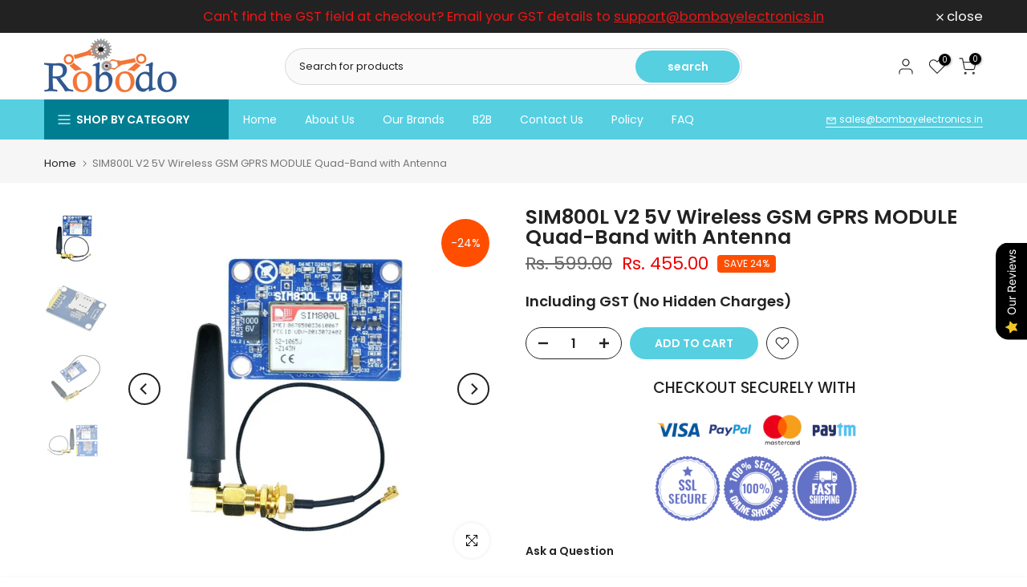

--- FILE ---
content_type: text/html; charset=utf-8
request_url: https://robodo.in/products/sim800l-v2-5v-wireless-gsm-gprs-module-quad-band-with-antenna
body_size: 78899
content:
<!doctype html><html class="t4sp-theme t4s-wrapper__cus rtl_false swatch_color_style_2 pr_border_style_1 pr_img_effect_2 enable_eff_img1_true badge_shape_1 css_for_wis_app_true shadow_round_img_true t4s-header__categories is-remove-unavai-1 t4_compare_false t4s-cart-count-0 t4s-pr-ellipsis-false
 no-js" lang="en">
  <head>
<!-- BEAE-GLOBAL-FONT --> 
  
 <!-- END BEAE-GLOBAL-FONT --><!--Content in content_for_header -->
<!--LayoutHub-Embed--><link rel="stylesheet" type="text/css" href="data:text/css;base64," media="all">
<!--LH--><!--/LayoutHub-Embed--><!-- BEAE-HEADER -->


  
  
  
  <link href="//robodo.in/cdn/shop/t/27/assets/beae.base.min.css?v=145827667128827185271749222026" rel="stylesheet" type="text/css" media="all" />
  
  
      
  
      
  <script src="//robodo.in/cdn/shop/t/27/assets/beae.base.min.js?v=106552222260308931071749222027" defer="defer"></script>
  <script>
    window.BEAE_HELPER = {
        routes: {
            cart_url: "/cart",
            root_url: "/"
        },
        lang: "en",
        available_lang: {"shop_locale":{"locale":"en","enabled":true,"primary":true,"published":true}}
    };
  </script><script>
      try {
        const beaeRecentlyViewedProducts = new Set(JSON.parse(localStorage.getItem("beaeRecentlyViewedProducts") || "[]"));
        beaeRecentlyViewedProducts.delete(7674604519624); // Delete first to re-move the product
        beaeRecentlyViewedProducts.add(7674604519624);
        localStorage.setItem("beaeRecentlyViewedProducts", JSON.stringify(Array.from(beaeRecentlyViewedProducts.values()).reverse()));
      } catch (e) {
        // Safari in private mode does not allow setting item, we silently fail
      }
      </script><!-- END BEAE-HEADER -->
<!-- "snippets/booster-seo.liquid" was not rendered, the associated app was uninstalled -->

 
<meta charset="utf-8">
    <meta http-equiv="X-UA-Compatible" content="IE=edge">
    <meta name="viewport" content="width=device-width, initial-scale=1, height=device-height, minimum-scale=1.0, maximum-scale=1.0">
    <meta name="theme-color" content="rgba(0,0,0,0)">
    <link rel="canonical" href="https://robodo.in/products/sim800l-v2-5v-wireless-gsm-gprs-module-quad-band-with-antenna">
    <link rel="preconnect" href="https://cdn.shopify.com" crossorigin><link rel="shortcut icon" type="image/png" href="//robodo.in/cdn/shop/files/Robodo_logo_favicon.png?v=1731503157&width=32"><meta name="keywords" content="SIM800L V2 5V Wireless GSM GPRS MODULE Quad-Band with Antenna, Robodo, robodo.in"/><meta name="author" content="The4">

<meta property="og:site_name" content="Robodo">
<meta property="og:url" content="https://robodo.in/products/sim800l-v2-5v-wireless-gsm-gprs-module-quad-band-with-antenna">
<meta property="og:title" content="SIM800L V2 5V Wireless GSM GPRS MODULE Quad-Band with Antenna">
<meta property="og:type" content="product">
<meta property="og:description" content="SIM800L V2 5V Wireless GSM GPRS MODULE Quad-Band with Antenna power supply for 5 v, computer debug USB to TTL serial port.  Power to the output current of 800 ma, TTL serial interface is compatible with 3.3 V and 5 V micro-controller, can be directly after purchase and single-chip computer connection. The IPX antenna, "><meta property="og:image" content="http://robodo.in/cdn/shop/files/BE021081.jpg?v=1702931270">
  <meta property="og:image:secure_url" content="https://robodo.in/cdn/shop/files/BE021081.jpg?v=1702931270">
  <meta property="og:image:width" content="1212">
  <meta property="og:image:height" content="1144"><meta property="og:price:amount" content="455.00">
  <meta property="og:price:currency" content="INR"><meta name="twitter:site" content="@#"><meta name="twitter:card" content="summary_large_image">
<meta name="twitter:title" content="SIM800L V2 5V Wireless GSM GPRS MODULE Quad-Band with Antenna">
<meta name="twitter:description" content="SIM800L V2 5V Wireless GSM GPRS MODULE Quad-Band with Antenna power supply for 5 v, computer debug USB to TTL serial port.  Power to the output current of 800 ma, TTL serial interface is compatible with 3.3 V and 5 V micro-controller, can be directly after purchase and single-chip computer connection. The IPX antenna, "><script src="//robodo.in/cdn/shop/t/27/assets/lazysizes.min.js?v=86244101074946284761690639556" async="async"></script>
    <script src="//robodo.in/cdn/shop/t/27/assets/global.min.js?v=78080318274296090291690639555" defer="defer"></script>
    <script>window.performance && window.performance.mark && window.performance.mark('shopify.content_for_header.start');</script><meta name="google-site-verification" content="PTLFCLNrV-La0r-CnlJyPLy7d9U7OASpDjPSWGbOkv4">
<meta id="shopify-digital-wallet" name="shopify-digital-wallet" content="/25886550/digital_wallets/dialog">
<link rel="alternate" type="application/json+oembed" href="https://robodo.in/products/sim800l-v2-5v-wireless-gsm-gprs-module-quad-band-with-antenna.oembed">
<script async="async" src="/checkouts/internal/preloads.js?locale=en-IN"></script>
<script id="shopify-features" type="application/json">{"accessToken":"245eda0bd294e1cbbb718bc792d58e81","betas":["rich-media-storefront-analytics"],"domain":"robodo.in","predictiveSearch":true,"shopId":25886550,"locale":"en"}</script>
<script>var Shopify = Shopify || {};
Shopify.shop = "robodo.myshopify.com";
Shopify.locale = "en";
Shopify.currency = {"active":"INR","rate":"1.0"};
Shopify.country = "IN";
Shopify.theme = {"name":"Kalles 4.1.6 official","id":132404314312,"schema_name":"Kalles","schema_version":"4.1.6","theme_store_id":null,"role":"main"};
Shopify.theme.handle = "null";
Shopify.theme.style = {"id":null,"handle":null};
Shopify.cdnHost = "robodo.in/cdn";
Shopify.routes = Shopify.routes || {};
Shopify.routes.root = "/";</script>
<script type="module">!function(o){(o.Shopify=o.Shopify||{}).modules=!0}(window);</script>
<script>!function(o){function n(){var o=[];function n(){o.push(Array.prototype.slice.apply(arguments))}return n.q=o,n}var t=o.Shopify=o.Shopify||{};t.loadFeatures=n(),t.autoloadFeatures=n()}(window);</script>
<script id="shop-js-analytics" type="application/json">{"pageType":"product"}</script>
<script defer="defer" async type="module" src="//robodo.in/cdn/shopifycloud/shop-js/modules/v2/client.init-shop-cart-sync_BT-GjEfc.en.esm.js"></script>
<script defer="defer" async type="module" src="//robodo.in/cdn/shopifycloud/shop-js/modules/v2/chunk.common_D58fp_Oc.esm.js"></script>
<script defer="defer" async type="module" src="//robodo.in/cdn/shopifycloud/shop-js/modules/v2/chunk.modal_xMitdFEc.esm.js"></script>
<script type="module">
  await import("//robodo.in/cdn/shopifycloud/shop-js/modules/v2/client.init-shop-cart-sync_BT-GjEfc.en.esm.js");
await import("//robodo.in/cdn/shopifycloud/shop-js/modules/v2/chunk.common_D58fp_Oc.esm.js");
await import("//robodo.in/cdn/shopifycloud/shop-js/modules/v2/chunk.modal_xMitdFEc.esm.js");

  window.Shopify.SignInWithShop?.initShopCartSync?.({"fedCMEnabled":true,"windoidEnabled":true});

</script>
<script>(function() {
  var isLoaded = false;
  function asyncLoad() {
    if (isLoaded) return;
    isLoaded = true;
    var urls = ["https:\/\/app.layouthub.com\/shopify\/layouthub.js?shop=robodo.myshopify.com"];
    for (var i = 0; i < urls.length; i++) {
      var s = document.createElement('script');
      s.type = 'text/javascript';
      s.async = true;
      s.src = urls[i];
      var x = document.getElementsByTagName('script')[0];
      x.parentNode.insertBefore(s, x);
    }
  };
  if(window.attachEvent) {
    window.attachEvent('onload', asyncLoad);
  } else {
    window.addEventListener('load', asyncLoad, false);
  }
})();</script>
<script id="__st">var __st={"a":25886550,"offset":19800,"reqid":"d34c10db-0124-488a-b990-a856356e07cf-1769104217","pageurl":"robodo.in\/products\/sim800l-v2-5v-wireless-gsm-gprs-module-quad-band-with-antenna","u":"4baf8c7f95a7","p":"product","rtyp":"product","rid":7674604519624};</script>
<script>window.ShopifyPaypalV4VisibilityTracking = true;</script>
<script id="captcha-bootstrap">!function(){'use strict';const t='contact',e='account',n='new_comment',o=[[t,t],['blogs',n],['comments',n],[t,'customer']],c=[[e,'customer_login'],[e,'guest_login'],[e,'recover_customer_password'],[e,'create_customer']],r=t=>t.map((([t,e])=>`form[action*='/${t}']:not([data-nocaptcha='true']) input[name='form_type'][value='${e}']`)).join(','),a=t=>()=>t?[...document.querySelectorAll(t)].map((t=>t.form)):[];function s(){const t=[...o],e=r(t);return a(e)}const i='password',u='form_key',d=['recaptcha-v3-token','g-recaptcha-response','h-captcha-response',i],f=()=>{try{return window.sessionStorage}catch{return}},m='__shopify_v',_=t=>t.elements[u];function p(t,e,n=!1){try{const o=window.sessionStorage,c=JSON.parse(o.getItem(e)),{data:r}=function(t){const{data:e,action:n}=t;return t[m]||n?{data:e,action:n}:{data:t,action:n}}(c);for(const[e,n]of Object.entries(r))t.elements[e]&&(t.elements[e].value=n);n&&o.removeItem(e)}catch(o){console.error('form repopulation failed',{error:o})}}const l='form_type',E='cptcha';function T(t){t.dataset[E]=!0}const w=window,h=w.document,L='Shopify',v='ce_forms',y='captcha';let A=!1;((t,e)=>{const n=(g='f06e6c50-85a8-45c8-87d0-21a2b65856fe',I='https://cdn.shopify.com/shopifycloud/storefront-forms-hcaptcha/ce_storefront_forms_captcha_hcaptcha.v1.5.2.iife.js',D={infoText:'Protected by hCaptcha',privacyText:'Privacy',termsText:'Terms'},(t,e,n)=>{const o=w[L][v],c=o.bindForm;if(c)return c(t,g,e,D).then(n);var r;o.q.push([[t,g,e,D],n]),r=I,A||(h.body.append(Object.assign(h.createElement('script'),{id:'captcha-provider',async:!0,src:r})),A=!0)});var g,I,D;w[L]=w[L]||{},w[L][v]=w[L][v]||{},w[L][v].q=[],w[L][y]=w[L][y]||{},w[L][y].protect=function(t,e){n(t,void 0,e),T(t)},Object.freeze(w[L][y]),function(t,e,n,w,h,L){const[v,y,A,g]=function(t,e,n){const i=e?o:[],u=t?c:[],d=[...i,...u],f=r(d),m=r(i),_=r(d.filter((([t,e])=>n.includes(e))));return[a(f),a(m),a(_),s()]}(w,h,L),I=t=>{const e=t.target;return e instanceof HTMLFormElement?e:e&&e.form},D=t=>v().includes(t);t.addEventListener('submit',(t=>{const e=I(t);if(!e)return;const n=D(e)&&!e.dataset.hcaptchaBound&&!e.dataset.recaptchaBound,o=_(e),c=g().includes(e)&&(!o||!o.value);(n||c)&&t.preventDefault(),c&&!n&&(function(t){try{if(!f())return;!function(t){const e=f();if(!e)return;const n=_(t);if(!n)return;const o=n.value;o&&e.removeItem(o)}(t);const e=Array.from(Array(32),(()=>Math.random().toString(36)[2])).join('');!function(t,e){_(t)||t.append(Object.assign(document.createElement('input'),{type:'hidden',name:u})),t.elements[u].value=e}(t,e),function(t,e){const n=f();if(!n)return;const o=[...t.querySelectorAll(`input[type='${i}']`)].map((({name:t})=>t)),c=[...d,...o],r={};for(const[a,s]of new FormData(t).entries())c.includes(a)||(r[a]=s);n.setItem(e,JSON.stringify({[m]:1,action:t.action,data:r}))}(t,e)}catch(e){console.error('failed to persist form',e)}}(e),e.submit())}));const S=(t,e)=>{t&&!t.dataset[E]&&(n(t,e.some((e=>e===t))),T(t))};for(const o of['focusin','change'])t.addEventListener(o,(t=>{const e=I(t);D(e)&&S(e,y())}));const B=e.get('form_key'),M=e.get(l),P=B&&M;t.addEventListener('DOMContentLoaded',(()=>{const t=y();if(P)for(const e of t)e.elements[l].value===M&&p(e,B);[...new Set([...A(),...v().filter((t=>'true'===t.dataset.shopifyCaptcha))])].forEach((e=>S(e,t)))}))}(h,new URLSearchParams(w.location.search),n,t,e,['guest_login'])})(!0,!0)}();</script>
<script integrity="sha256-4kQ18oKyAcykRKYeNunJcIwy7WH5gtpwJnB7kiuLZ1E=" data-source-attribution="shopify.loadfeatures" defer="defer" src="//robodo.in/cdn/shopifycloud/storefront/assets/storefront/load_feature-a0a9edcb.js" crossorigin="anonymous"></script>
<script data-source-attribution="shopify.dynamic_checkout.dynamic.init">var Shopify=Shopify||{};Shopify.PaymentButton=Shopify.PaymentButton||{isStorefrontPortableWallets:!0,init:function(){window.Shopify.PaymentButton.init=function(){};var t=document.createElement("script");t.src="https://robodo.in/cdn/shopifycloud/portable-wallets/latest/portable-wallets.en.js",t.type="module",document.head.appendChild(t)}};
</script>
<script data-source-attribution="shopify.dynamic_checkout.buyer_consent">
  function portableWalletsHideBuyerConsent(e){var t=document.getElementById("shopify-buyer-consent"),n=document.getElementById("shopify-subscription-policy-button");t&&n&&(t.classList.add("hidden"),t.setAttribute("aria-hidden","true"),n.removeEventListener("click",e))}function portableWalletsShowBuyerConsent(e){var t=document.getElementById("shopify-buyer-consent"),n=document.getElementById("shopify-subscription-policy-button");t&&n&&(t.classList.remove("hidden"),t.removeAttribute("aria-hidden"),n.addEventListener("click",e))}window.Shopify?.PaymentButton&&(window.Shopify.PaymentButton.hideBuyerConsent=portableWalletsHideBuyerConsent,window.Shopify.PaymentButton.showBuyerConsent=portableWalletsShowBuyerConsent);
</script>
<script data-source-attribution="shopify.dynamic_checkout.cart.bootstrap">document.addEventListener("DOMContentLoaded",(function(){function t(){return document.querySelector("shopify-accelerated-checkout-cart, shopify-accelerated-checkout")}if(t())Shopify.PaymentButton.init();else{new MutationObserver((function(e,n){t()&&(Shopify.PaymentButton.init(),n.disconnect())})).observe(document.body,{childList:!0,subtree:!0})}}));
</script>

<script>window.performance && window.performance.mark && window.performance.mark('shopify.content_for_header.end');</script>
<link rel="preconnect" href="https://fonts.googleapis.com">
    <link rel="preconnect" href="https://fonts.gstatic.com" crossorigin><link rel="stylesheet" href="https://fonts.googleapis.com/css?family=Poppins:300,300i,400,400i,500,500i,600,600i,700,700i,800,800i|Libre+Baskerville:300,300i,400,400i,500,500i,600,600i,700,700i,800,800i&display=swap" media="print" onload="this.media='all'"><link href="//robodo.in/cdn/shop/t/27/assets/base.css?v=20722980916610809571690639554" rel="stylesheet" type="text/css" media="all" /><style data-shopify>:root {
        
         /* CSS Variables */
        --wrapper-mw      : 1420px;
        --font-family-1   : Poppins;
        --font-family-2   : Poppins;
        --font-family-3   : Libre Baskerville;
        --font-body-family   : Poppins;
        --font-heading-family: Poppins;
       
        
        --t4s-success-color       : #428445;
        --t4s-success-color-rgb   : 66, 132, 69;
        --t4s-warning-color       : #e0b252;
        --t4s-warning-color-rgb   : 224, 178, 82;
        --t4s-error-color         : #EB001B;
        --t4s-error-color-rgb     : 235, 0, 27;
        --t4s-light-color         : #ffffff;
        --t4s-dark-color          : #222222;
        --t4s-highlight-color     : #ec0101;
        --t4s-tooltip-background  : #383838;
        --t4s-tooltip-color       : #fff;
        --primary-sw-color        : #333;
        --primary-sw-color-rgb    : 51, 51, 51;
        --border-sw-color         : #ddd;
        --secondary-sw-color      : #878787;
        --primary-price-color     : #ec0101;
        --secondary-price-color   : #878787;
        
        --t4s-body-background     : #fff;
        --text-color              : #696969;
        --text-color-rgb          : 105, 105, 105;
        --heading-color           : #222222;
        --accent-color            : #56cfe1;
        --accent-color-rgb        : 86, 207, 225;
        --accent-color-darken     : #23b2c7;
        --accent-color-hover      : var(--accent-color-darken);
        --secondary-color         : #222;
        --secondary-color-rgb     : 34, 34, 34;
        --link-color              : #878787;
        --link-color-hover        : #56cfe1;
        --border-color            : #dddddd;
        --border-color-rgb        : 221, 221, 221;
        --border-primary-color    : #333;
        --button-background       : #222;
        --button-color            : #fff;
        --button-background-hover : #56cfe1;
        --button-color-hover      : #fff;

        --sale-badge-background    : #ff4e00;
        --sale-badge-color         : #fff;
        --new-badge-background     : #14d0e1;
        --new-badge-color          : #fff;
        --preorder-badge-background: #0774d7;
        --preorder-badge-color     : #fff;
        --soldout-badge-background : #999999;
        --soldout-badge-color      : #fff;
        --custom-badge-background  : #00A500;
        --custom-badge-color       : #fff;/* Shopify related variables */
        --payment-terms-background-color: ;
        
        --lz-background: #f5f5f5;
        --lz-img: url("//robodo.in/cdn/shop/t/27/assets/t4s_loader.svg?v=21452843680654493511690639599");}

    html {
      font-size: 62.5%;
      height: 100%;
    }

    body {
      margin: 0;
      overflow-x: hidden;
      font-size:14px;
      letter-spacing: 0px;
      color: var(--text-color);
      font-family: var(--font-body-family);
      line-height: 1.7;
      font-weight: 400;
      -webkit-font-smoothing: auto;
      -moz-osx-font-smoothing: auto;
    }
    /*
    @media screen and (min-width: 750px) {
      body {
        font-size: 1.6rem;
      }
    }
    */

    h1, h2, h3, h4, h5, h6, .t4s_as_title {
      color: var(--heading-color);
      font-family: var(--font-heading-family);
      line-height: 1.4;
      font-weight: 600;
      letter-spacing: 0px;
    }
    h1 { font-size: 37px }
    h2 { font-size: 29px }
    h3 { font-size: 23px }
    h4 { font-size: 18px }
    h5 { font-size: 17px }
    h6 { font-size: 15.5px }
    a,.t4s_as_link {
      /* font-family: var(--font-link-family); */
      color: var(--link-color);
    }
    a:hover,.t4s_as_link:hover {
      color: var(--link-color-hover);
    }
    button,
    input,
    optgroup,
    select,
    textarea {
      border-color: var(--border-color);
    }
    .t4s_as_button,
    button,
    input[type="button"]:not(.t4s-btn),
    input[type="reset"],
    input[type="submit"]:not(.t4s-btn) {
      font-family: var(--font-button-family);
      color: var(--button-color);
      background-color: var(--button-background);
      border-color: var(--button-background);
    }
    .t4s_as_button:hover,
    button:hover,
    input[type="button"]:not(.t4s-btn):hover, 
    input[type="reset"]:hover,
    input[type="submit"]:not(.t4s-btn):hover  {
      color: var(--button-color-hover);
      background-color: var(--button-background-hover);
      border-color: var(--button-background-hover);
    }
    
    .t4s-cp,.t4s-color-accent { color : var(--accent-color) }.t4s-ct,.t4s-color-text { color : var(--text-color) }.t4s-ch,.t4ss-color-heading { color : var(--heading-color) }.t4s-csecondary { color : var(--secondary-color) }
    
    .t4s-fnt-fm-1 {
      font-family: var(--font-family-1) !important;
    }
    .t4s-fnt-fm-2 {
      font-family: var(--font-family-2) !important;
    }
    .t4s-fnt-fm-3 {
      font-family: var(--font-family-3) !important;
    }
    .t4s-cr {
        color: var(--t4s-highlight-color);
    }
    .t4s-price__sale { color: var(--primary-price-color); }.t4s-fix-overflow.t4s-row { max-width: 100vw;margin-left: auto;margin-right: auto;}.lazyloadt4s-opt {opacity: 1 !important;transition: opacity 0s, transform 1s !important;}.t4s-d-block {display: block;}.t4s-d-none {display: none;}@media (min-width: 768px) {.t4s-d-md-block {display: block;}.t4s-d-md-none {display: none; }}@media (min-width: 1025px) {.t4s-d-lg-block {display: block;}.t4s-d-lg-none {display: none; }}</style><script>
 const t4sXMLHttpRequest = window.XMLHttpRequest, documentElementT4s = document.documentElement; documentElementT4s.className = documentElementT4s.className.replace('no-js', 'js');function loadImageT4s(_this) { _this.classList.add('lazyloadt4sed')};(function() { const matchMediaHoverT4s = (window.matchMedia('(-moz-touch-enabled: 1), (hover: none)')).matches; documentElementT4s.className += ((window.CSS && window.CSS.supports('(position: sticky) or (position: -webkit-sticky)')) ? ' t4sp-sticky' : ' t4sp-no-sticky'); documentElementT4s.className += matchMediaHoverT4s ? ' t4sp-no-hover' : ' t4sp-hover'; window.onpageshow = function() { if (performance.navigation.type === 2) {document.dispatchEvent(new CustomEvent('cart:refresh'))} }; if (!matchMediaHoverT4s && window.width > 1024) { document.addEventListener('mousemove', function(evt) { documentElementT4s.classList.replace('t4sp-no-hover','t4sp-hover'); document.dispatchEvent(new CustomEvent('theme:hover')); }, {once : true} ); } }());</script><!-- BEGIN app block: shopify://apps/ecomposer-builder/blocks/app-embed/a0fc26e1-7741-4773-8b27-39389b4fb4a0 --><!-- DNS Prefetch & Preconnect -->
<link rel="preconnect" href="https://cdn.ecomposer.app" crossorigin>
<link rel="dns-prefetch" href="https://cdn.ecomposer.app">

<link rel="prefetch" href="https://cdn.ecomposer.app/vendors/css/ecom-swiper@11.css" as="style">
<link rel="prefetch" href="https://cdn.ecomposer.app/vendors/js/ecom-swiper@11.0.5.js" as="script">
<link rel="prefetch" href="https://cdn.ecomposer.app/vendors/js/ecom_modal.js" as="script">

<!-- Global CSS --><!--ECOM-EMBED-->
  <style id="ecom-global-css" class="ecom-global-css">/**ECOM-INSERT-CSS**/.ecom-section > div.core__row--columns{max-width: 1200px;}.ecom-column>div.core__column--wrapper{padding: 20px;}div.core__blocks--body>div.ecom-block.elmspace:not(:first-child){margin-top: 20px;}:root{--ecom-global-colors-primary:#ffffff;--ecom-global-colors-secondary:#ffffff;--ecom-global-colors-text:#ffffff;--ecom-global-colors-accent:#ffffff;--ecom-global-typography-h1-font-weight:600;--ecom-global-typography-h1-font-size:72px;--ecom-global-typography-h1-line-height:90px;--ecom-global-typography-h1-letter-spacing:-0.02em;--ecom-global-typography-h2-font-weight:600;--ecom-global-typography-h2-font-size:60px;--ecom-global-typography-h2-line-height:72px;--ecom-global-typography-h2-letter-spacing:-0.02em;--ecom-global-typography-h3-font-weight:600;--ecom-global-typography-h3-font-size:48px;--ecom-global-typography-h3-line-height:60px;--ecom-global-typography-h3-letter-spacing:-0.02em;--ecom-global-typography-h4-font-weight:600;--ecom-global-typography-h4-font-size:36px;--ecom-global-typography-h4-line-height:44px;--ecom-global-typography-h4-letter-spacing:-0.02em;--ecom-global-typography-h5-font-weight:600;--ecom-global-typography-h5-font-size:30px;--ecom-global-typography-h5-line-height:38px;--ecom-global-typography-h6-font-weight:600;--ecom-global-typography-h6-font-size:24px;--ecom-global-typography-h6-line-height:32px;--ecom-global-typography-h7-font-weight:400;--ecom-global-typography-h7-font-size:18px;--ecom-global-typography-h7-line-height:28px;}</style>
  <!--/ECOM-EMBED--><!-- Custom CSS & JS --><style id="ecom-custom-css"></style><script id="ecom-custom-js" async></script><!-- Open Graph Meta Tags for Pages --><!-- Critical Inline Styles -->
<style class="ecom-theme-helper">.ecom-animation{opacity:0}.ecom-animation.animate,.ecom-animation.ecom-animated{opacity:1}.ecom-cart-popup{display:grid;position:fixed;inset:0;z-index:9999999;align-content:center;padding:5px;justify-content:center;align-items:center;justify-items:center}.ecom-cart-popup::before{content:' ';position:absolute;background:#e5e5e5b3;inset:0}.ecom-ajax-loading{cursor:not-allowed;pointer-events:none;opacity:.6}#ecom-toast{visibility:hidden;max-width:50px;height:60px;margin:auto;background-color:#333;color:#fff;text-align:center;border-radius:2px;position:fixed;z-index:1;left:0;right:0;bottom:30px;font-size:17px;display:grid;grid-template-columns:50px auto;align-items:center;justify-content:start;align-content:center;justify-items:start}#ecom-toast.ecom-toast-show{visibility:visible;animation:ecomFadein .5s,ecomExpand .5s .5s,ecomStay 3s 1s,ecomShrink .5s 4s,ecomFadeout .5s 4.5s}#ecom-toast #ecom-toast-icon{width:50px;height:100%;box-sizing:border-box;background-color:#111;color:#fff;padding:5px}#ecom-toast .ecom-toast-icon-svg{width:100%;height:100%;position:relative;vertical-align:middle;margin:auto;text-align:center}#ecom-toast #ecom-toast-desc{color:#fff;padding:16px;overflow:hidden;white-space:nowrap}@media(max-width:768px){#ecom-toast #ecom-toast-desc{white-space:normal;min-width:250px}#ecom-toast{height:auto;min-height:60px}}.ecom__column-full-height{height:100%}@keyframes ecomFadein{from{bottom:0;opacity:0}to{bottom:30px;opacity:1}}@keyframes ecomExpand{from{min-width:50px}to{min-width:var(--ecom-max-width)}}@keyframes ecomStay{from{min-width:var(--ecom-max-width)}to{min-width:var(--ecom-max-width)}}@keyframes ecomShrink{from{min-width:var(--ecom-max-width)}to{min-width:50px}}@keyframes ecomFadeout{from{bottom:30px;opacity:1}to{bottom:60px;opacity:0}}</style>


<!-- EComposer Config Script -->
<script id="ecom-theme-helpers" async>
window.EComposer=window.EComposer||{};(function(){if(!this.configs)this.configs={};this.configs={"instagram":null,"custom_code":{"enable_jquery":true,"custom_css":"","custom_js":""}};this.configs.ajax_cart={enable:false};this.customer=false;this.proxy_path='/apps/ecomposer-visual-page-builder';
this.popupScriptUrl='https://cdn.shopify.com/extensions/019b200c-ceec-7ac9-af95-28c32fd62de8/ecomposer-94/assets/ecom_popup.js';
this.routes={domain:'https://robodo.in',root_url:'/',collections_url:'/collections',all_products_collection_url:'/collections/all',cart_url:'/cart',cart_add_url:'/cart/add',cart_change_url:'/cart/change',cart_clear_url:'/cart/clear',cart_update_url:'/cart/update',product_recommendations_url:'/recommendations/products'};
this.queryParams={};
if(window.location.search.length){new URLSearchParams(window.location.search).forEach((value,key)=>{this.queryParams[key]=value})}
this.money_format="Rs. {{amount}}";
this.money_with_currency_format="Rs. {{amount}}";
this.currencyCodeEnabled=false;this.abTestingData = [];this.formatMoney=function(t,e){const r=this.currencyCodeEnabled?this.money_with_currency_format:this.money_format;function a(t,e){return void 0===t?e:t}function o(t,e,r,o){if(e=a(e,2),r=a(r,","),o=a(o,"."),isNaN(t)||null==t)return 0;var n=(t=(t/100).toFixed(e)).split(".");return n[0].replace(/(\d)(?=(\d\d\d)+(?!\d))/g,"$1"+r)+(n[1]?o+n[1]:"")}"string"==typeof t&&(t=t.replace(".",""));var n="",i=/\{\{\s*(\w+)\s*\}\}/,s=e||r;switch(s.match(i)[1]){case"amount":n=o(t,2);break;case"amount_no_decimals":n=o(t,0);break;case"amount_with_comma_separator":n=o(t,2,".",",");break;case"amount_with_space_separator":n=o(t,2," ",",");break;case"amount_with_period_and_space_separator":n=o(t,2," ",".");break;case"amount_no_decimals_with_comma_separator":n=o(t,0,".",",");break;case"amount_no_decimals_with_space_separator":n=o(t,0," ");break;case"amount_with_apostrophe_separator":n=o(t,2,"'",".")}return s.replace(i,n)};
this.resizeImage=function(t,e){try{if(!e||"original"==e||"full"==e||"master"==e)return t;if(-1!==t.indexOf("cdn.shopify.com")||-1!==t.indexOf("/cdn/shop/")){var r=t.match(/\.(jpg|jpeg|gif|png|bmp|bitmap|tiff|tif|webp)((\#[0-9a-z\-]+)?(\?v=.*)?)?$/gim);if(null==r)return null;var a=t.split(r[0]),o=r[0];return a[0]+"_"+e+o}}catch(r){return t}return t};
this.getProduct=function(t){if(!t)return!1;let e=("/"===this.routes.root_url?"":this.routes.root_url)+"/products/"+t+".js?shop="+Shopify.shop;return window.ECOM_LIVE&&(e="/shop/builder/ajax/ecom-proxy/products/"+t+"?shop="+Shopify.shop),window.fetch(e,{headers:{"Content-Type":"application/json"}}).then(t=>t.ok?t.json():false)};
const u=new URLSearchParams(window.location.search);if(u.has("ecom-redirect")){const r=u.get("ecom-redirect");if(r){let d;try{d=decodeURIComponent(r)}catch{return}d=d.trim().replace(/[\r\n\t]/g,"");if(d.length>2e3)return;const p=["javascript:","data:","vbscript:","file:","ftp:","mailto:","tel:","sms:","chrome:","chrome-extension:","moz-extension:","ms-browser-extension:"],l=d.toLowerCase();for(const o of p)if(l.includes(o))return;const x=[/<script/i,/<\/script/i,/javascript:/i,/vbscript:/i,/onload=/i,/onerror=/i,/onclick=/i,/onmouseover=/i,/onfocus=/i,/onblur=/i,/onsubmit=/i,/onchange=/i,/alert\s*\(/i,/confirm\s*\(/i,/prompt\s*\(/i,/document\./i,/window\./i,/eval\s*\(/i];for(const t of x)if(t.test(d))return;if(d.startsWith("/")&&!d.startsWith("//")){if(!/^[a-zA-Z0-9\-._~:/?#[\]@!$&'()*+,;=%]+$/.test(d))return;if(d.includes("../")||d.includes("./"))return;window.location.href=d;return}if(!d.includes("://")&&!d.startsWith("//")){if(!/^[a-zA-Z0-9\-._~:/?#[\]@!$&'()*+,;=%]+$/.test(d))return;if(d.includes("../")||d.includes("./"))return;window.location.href="/"+d;return}let n;try{n=new URL(d)}catch{return}if(!["http:","https:"].includes(n.protocol))return;if(n.port&&(parseInt(n.port)<1||parseInt(n.port)>65535))return;const a=[window.location.hostname];if(a.includes(n.hostname)&&(n.href===d||n.toString()===d))window.location.href=d}}
}).bind(window.EComposer)();
if(window.Shopify&&window.Shopify.designMode&&window.top&&window.top.opener){window.addEventListener("load",function(){window.top.opener.postMessage({action:"ecomposer:loaded"},"*")})}
</script>

<!-- Quickview Script -->
<script id="ecom-theme-quickview" async>
window.EComposer=window.EComposer||{};(function(){this.initQuickview=function(){var enable_qv=false;const qv_wrapper_script=document.querySelector('#ecom-quickview-template-html');if(!qv_wrapper_script)return;const ecom_quickview=document.createElement('div');ecom_quickview.classList.add('ecom-quickview');ecom_quickview.innerHTML=qv_wrapper_script.innerHTML;document.body.prepend(ecom_quickview);const qv_wrapper=ecom_quickview.querySelector('.ecom-quickview__wrapper');const ecomQuickview=function(e){let t=qv_wrapper.querySelector(".ecom-quickview__content-data");if(t){let i=document.createRange().createContextualFragment(e);t.innerHTML="",t.append(i),qv_wrapper.classList.add("ecom-open");let c=new CustomEvent("ecom:quickview:init",{detail:{wrapper:qv_wrapper}});document.dispatchEvent(c),setTimeout(function(){qv_wrapper.classList.add("ecom-display")},500),closeQuickview(t)}},closeQuickview=function(e){let t=qv_wrapper.querySelector(".ecom-quickview__close-btn"),i=qv_wrapper.querySelector(".ecom-quickview__content");function c(t){let o=t.target;do{if(o==i||o&&o.classList&&o.classList.contains("ecom-modal"))return;o=o.parentNode}while(o);o!=i&&(qv_wrapper.classList.add("ecom-remove"),qv_wrapper.classList.remove("ecom-open","ecom-display","ecom-remove"),setTimeout(function(){e.innerHTML=""},300),document.removeEventListener("click",c),document.removeEventListener("keydown",n))}function n(t){(t.isComposing||27===t.keyCode)&&(qv_wrapper.classList.add("ecom-remove"),qv_wrapper.classList.remove("ecom-open","ecom-display","ecom-remove"),setTimeout(function(){e.innerHTML=""},300),document.removeEventListener("keydown",n),document.removeEventListener("click",c))}t&&t.addEventListener("click",function(t){t.preventDefault(),document.removeEventListener("click",c),document.removeEventListener("keydown",n),qv_wrapper.classList.add("ecom-remove"),qv_wrapper.classList.remove("ecom-open","ecom-display","ecom-remove"),setTimeout(function(){e.innerHTML=""},300)}),document.addEventListener("click",c),document.addEventListener("keydown",n)};function quickViewHandler(e){e&&e.preventDefault();let t=this;t.classList&&t.classList.add("ecom-loading");let i=t.classList?t.getAttribute("href"):window.location.pathname;if(i){if(window.location.search.includes("ecom_template_id")){let c=new URLSearchParams(location.search);i=window.location.pathname+"?section_id="+c.get("ecom_template_id")}else i+=(i.includes("?")?"&":"?")+"section_id=ecom-default-template-quickview";fetch(i).then(function(e){return 200==e.status?e.text():window.document.querySelector("#admin-bar-iframe")?(404==e.status?alert("Please create Ecomposer quickview template first!"):alert("Have some problem with quickview!"),t.classList&&t.classList.remove("ecom-loading"),!1):void window.open(new URL(i).pathname,"_blank")}).then(function(e){e&&(ecomQuickview(e),setTimeout(function(){t.classList&&t.classList.remove("ecom-loading")},300))}).catch(function(e){})}}
if(window.location.search.includes('ecom_template_id')){setTimeout(quickViewHandler,1000)}
if(enable_qv){const qv_buttons=document.querySelectorAll('.ecom-product-quickview');if(qv_buttons.length>0){qv_buttons.forEach(function(button,index){button.addEventListener('click',quickViewHandler)})}}
}}).bind(window.EComposer)();
</script>

<!-- Quickview Template -->
<script type="text/template" id="ecom-quickview-template-html">
<div class="ecom-quickview__wrapper ecom-dn"><div class="ecom-quickview__container"><div class="ecom-quickview__content"><div class="ecom-quickview__content-inner"><div class="ecom-quickview__content-data"></div></div><span class="ecom-quickview__close-btn"><svg version="1.1" xmlns="http://www.w3.org/2000/svg" width="32" height="32" viewBox="0 0 32 32"><path d="M10.722 9.969l-0.754 0.754 5.278 5.278-5.253 5.253 0.754 0.754 5.253-5.253 5.253 5.253 0.754-0.754-5.253-5.253 5.278-5.278-0.754-0.754-5.278 5.278z" fill="#000000"></path></svg></span></div></div></div>
</script>

<!-- Quickview Styles -->
<style class="ecom-theme-quickview">.ecom-quickview .ecom-animation{opacity:1}.ecom-quickview__wrapper{opacity:0;display:none;pointer-events:none}.ecom-quickview__wrapper.ecom-open{position:fixed;top:0;left:0;right:0;bottom:0;display:block;pointer-events:auto;z-index:100000;outline:0!important;-webkit-backface-visibility:hidden;opacity:1;transition:all .1s}.ecom-quickview__container{text-align:center;position:absolute;width:100%;height:100%;left:0;top:0;padding:0 8px;box-sizing:border-box;opacity:0;background-color:rgba(0,0,0,.8);transition:opacity .1s}.ecom-quickview__container:before{content:"";display:inline-block;height:100%;vertical-align:middle}.ecom-quickview__wrapper.ecom-display .ecom-quickview__content{visibility:visible;opacity:1;transform:none}.ecom-quickview__content{position:relative;display:inline-block;opacity:0;visibility:hidden;transition:transform .1s,opacity .1s;transform:translateX(-100px)}.ecom-quickview__content-inner{position:relative;display:inline-block;vertical-align:middle;margin:0 auto;text-align:left;z-index:999;overflow-y:auto;max-height:80vh}.ecom-quickview__content-data>.shopify-section{margin:0 auto;max-width:980px;overflow:hidden;position:relative;background-color:#fff;opacity:0}.ecom-quickview__wrapper.ecom-display .ecom-quickview__content-data>.shopify-section{opacity:1;transform:none}.ecom-quickview__wrapper.ecom-display .ecom-quickview__container{opacity:1}.ecom-quickview__wrapper.ecom-remove #shopify-section-ecom-default-template-quickview{opacity:0;transform:translateX(100px)}.ecom-quickview__close-btn{position:fixed!important;top:0;right:0;transform:none;background-color:transparent;color:#000;opacity:0;width:40px;height:40px;transition:.25s;z-index:9999;stroke:#fff}.ecom-quickview__wrapper.ecom-display .ecom-quickview__close-btn{opacity:1}.ecom-quickview__close-btn:hover{cursor:pointer}@media screen and (max-width:1024px){.ecom-quickview__content{position:absolute;inset:0;margin:50px 15px;display:flex}.ecom-quickview__close-btn{right:0}}.ecom-toast-icon-info{display:none}.ecom-toast-error .ecom-toast-icon-info{display:inline!important}.ecom-toast-error .ecom-toast-icon-success{display:none!important}.ecom-toast-icon-success{fill:#fff;width:35px}</style>

<!-- Toast Template -->
<script type="text/template" id="ecom-template-html"><!-- BEGIN app snippet: ecom-toast --><div id="ecom-toast"><div id="ecom-toast-icon"><svg xmlns="http://www.w3.org/2000/svg" class="ecom-toast-icon-svg ecom-toast-icon-info" fill="none" viewBox="0 0 24 24" stroke="currentColor"><path stroke-linecap="round" stroke-linejoin="round" stroke-width="2" d="M13 16h-1v-4h-1m1-4h.01M21 12a9 9 0 11-18 0 9 9 0 0118 0z"/></svg>
<svg class="ecom-toast-icon-svg ecom-toast-icon-success" xmlns="http://www.w3.org/2000/svg" viewBox="0 0 512 512"><path d="M256 8C119 8 8 119 8 256s111 248 248 248 248-111 248-248S393 8 256 8zm0 48c110.5 0 200 89.5 200 200 0 110.5-89.5 200-200 200-110.5 0-200-89.5-200-200 0-110.5 89.5-200 200-200m140.2 130.3l-22.5-22.7c-4.7-4.7-12.3-4.7-17-.1L215.3 303.7l-59.8-60.3c-4.7-4.7-12.3-4.7-17-.1l-22.7 22.5c-4.7 4.7-4.7 12.3-.1 17l90.8 91.5c4.7 4.7 12.3 4.7 17 .1l172.6-171.2c4.7-4.7 4.7-12.3 .1-17z"/></svg>
</div><div id="ecom-toast-desc"></div></div><!-- END app snippet --></script><!-- END app block --><!-- BEGIN app block: shopify://apps/oxi-social-login/blocks/social-login-embed/24ad60bc-8f09-42fa-807e-e5eda0fdae17 -->


<script>
    
        var vt = 763256;
    
        var oxi_data_scheme = 'light';
        if (document.querySelector('html').hasAttribute('data-scheme')) {
            oxi_data_scheme = document.querySelector('html').getAttribute('data-scheme');
        }
    function wfete(selector) {
    return new Promise(resolve => {
    if (document.querySelector(selector)) {
      return resolve(document.querySelector(selector));
    }

    const observer = new MutationObserver(() => {
      if (document.querySelector(selector)) {
        resolve(document.querySelector(selector));
        observer.disconnect();
      }
    });

    observer.observe(document.body, {
      subtree: true,
      childList: true,
    });
    });
  }
  async function oxi_init() {
    const data = await getOConfig();
  }
  function getOConfig() {
    var script = document.createElement('script');
    script.src = '//social-login.oxiapps.com/init.json?shop=robodo.myshopify.com&vt='+vt+'&callback=jQuery111004090950169811405_1543664809199';
    script.setAttribute('rel','nofollow');
    document.head.appendChild(script);
  }
  function jQuery111004090950169811405_1543664809199(p) {
        var shop_locale = "";
        if (typeof Shopify !== 'undefined' && typeof Shopify.locale !== 'undefined') {
            shop_locale = "&locale="+Shopify.locale;
    }
    if (p.m == "1") {
      if (typeof oxi_initialized === 'undefined') {
        var oxi_initialized = true;
        //vt = parseInt(p.v);
        vt = parseInt(vt);

                var elem = document.createElement("link");
                elem.setAttribute("type", "text/css");
                elem.setAttribute("rel", "stylesheet");
                elem.setAttribute("href", "https://cdn.shopify.com/extensions/019a9bbf-e6d9-7768-bf83-c108720b519c/embedded-social-login-54/assets/remodal.css");
                document.getElementsByTagName("head")[0].appendChild(elem);


        var newScript = document.createElement('script');
        newScript.type = 'text/javascript';
        newScript.src = 'https://cdn.shopify.com/extensions/019a9bbf-e6d9-7768-bf83-c108720b519c/embedded-social-login-54/assets/osl.min.js';
        document.getElementsByTagName('head')[0].appendChild(newScript);
      }
    } else {
      const intervalID = setInterval(() => {
        if (document.querySelector('body')) {
            clearInterval(intervalID);

            opa = ['form[action*="account/login"]', 'form[action$="account"]'];
            opa.forEach(e => {
                wfete(e).then(element => {
                    if (typeof oxi_initialized === 'undefined') {
                        var oxi_initialized = true;
                        console.log("Oxi Social Login Initialized");
                        if (p.i == 'y') {
                            var list = document.querySelectorAll(e);
                            var oxi_list_length = 0;
                            if (list.length > 0) {
                                //oxi_list_length = 3;
                                oxi_list_length = list.length;
                            }
                            for(var osli1 = 0; osli1 < oxi_list_length; osli1++) {
                                if (list[osli1].querySelector('[value="guest_login"]')) {
                                } else {
                                if ( list[osli1].querySelectorAll('.oxi-social-login').length <= 0 && list[osli1].querySelectorAll('.oxi_social_wrapper').length <= 0 ) {
                                    var osl_checkout_url = '';
                                    if (list[osli1].querySelector('[name="checkout_url"]') !== null) {
                                        osl_checkout_url = '&osl_checkout_url='+list[osli1].querySelector('[name="checkout_url"]').value;
                                    }
                                    osl_checkout_url = osl_checkout_url.replace(/<[^>]*>/g, '').trim();
                                    list[osli1].insertAdjacentHTML(p.p, '<div class="oxi_social_wrapper" style="'+p.c+'"><iframe id="social_login_frame" class="social_login_frame" title="Social Login" src="https://social-login.oxiapps.com/widget?site='+p.s+'&vt='+vt+shop_locale+osl_checkout_url+'&scheme='+oxi_data_scheme+'" style="width:100%;max-width:100%;padding-top:0px;margin-bottom:5px;border:0px;height:'+p.h+'px;" scrolling=no></iframe></div>');
                                }
                                }
                            }
                        }
                    }
                });
            });

            wfete('#oxi-social-login').then(element => {
                document.getElementById('oxi-social-login').innerHTML="<iframe id='social_login_frame' class='social_login_frame' title='Social Login' src='https://social-login.oxiapps.com/widget?site="+p.s+"&vt="+vt+shop_locale+"&scheme="+oxi_data_scheme+"' style='width:100%;max-width:100%;padding-top:0px;margin-bottom:5px;border:0px;height:"+p.h+"px;' scrolling=no></iframe>";
            });
            wfete('.oxi-social-login').then(element => {
                var oxi_elms = document.querySelectorAll(".oxi-social-login");
                oxi_elms.forEach((oxi_elm) => {
                            oxi_elm.innerHTML="<iframe id='social_login_frame' class='social_login_frame' title='Social Login' src='https://social-login.oxiapps.com/widget?site="+p.s+"&vt="+vt+shop_locale+"&scheme="+oxi_data_scheme+"' style='width:100%;max-width:100%;padding-top:0px;margin-bottom:5px;border:0px;height:"+p.h+"px;' scrolling=no></iframe>";
                });
            });
        }
      }, 100);
    }

    var o_resized = false;
    var oxi_response = function(event) {
      if (event.origin+'/'=="https://social-login.oxiapps.com/") {
                if (event.data.action == "loaded") {
                    event.source.postMessage({
                        action:'getParentUrl',parentUrl: window.location.href+''
                    },"*");
                }

        var message = event.data+'';
        var key = message.split(':')[0];
        var value = message.split(':')[1];
        if (key=="height") {
          var oxi_iframe = document.getElementById('social_login_frame');
          if (oxi_iframe && !o_resized) {
            o_resized = true;
            oxi_iframe.style.height = value + "px";
          }
        }
      }
    };
    if (window.addEventListener) {
      window.addEventListener('message', oxi_response, false);
    } else {
      window.attachEvent("onmessage", oxi_response);
    }
  }
  oxi_init();
</script>


<!-- END app block --><!-- BEGIN app block: shopify://apps/searchpie-seo-speed/blocks/sb-snippets/29f6c508-9bb9-4e93-9f98-b637b62f3552 --><!-- BEGIN app snippet: sb-meta-tags --><!-- SearchPie meta tags -->

<title>SIM800L V2 5V Wireless GSM GPRS MODULE Quad-Band with Antenna | Robodo</title><meta name="description" content="SIM800L V2 5V Wireless GSM GPRS MODULE Quad-Band with Antenna power supply for 5 v, computer debug USB to TTL serial port. Power to the output current of 800 ma, TTL serial interface is compatible with 3.3 V and 5 V micro-controller, can be directly after purchase and single-chip computer connection.The IPX antenna, the antenna interface can be arbitrary switching PCB glue stick antenna and suction cups. SIM800L 4 frequency communications, data available in the world. Do foreign trade and foreign trade projects preferred.SIM800L V2.0 GSM/GPRS Module is a QUAD-BAND GSM/GPRS module which compatible with Arduino. The module works to add both of GSM features (voice call or SMS) and GPRS features. The advantages of these modules are the VCC and TTL serial levels that have 5V voltage, so you can directly connect it to Arduino or another minimum system with 5V of the voltage level.There are so many GPRS/GSM modules on the market which need to add 5V regulator and level converter circuit While SIM800L V.2 GSM/GPRS module already has a built-in regulator circuit and TTL level converter on the board.Pin Description:5v: Power interface Power the module CONNECT TO DC 5vGND: Connect to GND.VDD: TTL UART interface The TTL UART serial interface, you can connect the MCU like 51MCU or ARM or MSP430 directly. The pin of VDD is used to match the voltage of the TTL.SIM_TXD: SIM module Transmitter.SIM_RXD: SIM module Receiver.GND: If this pin is unused, keep open.RST: RST the module, if this pin is unused, keep open. Features:Network support: Quad-Band 850/900/1800/1900 MHz – works on GSM networks in all countries across the world.TTL serial interface compatible with 3.3V and 5V MCUThe small size is suitable for all kinds of sleeve belt type and embedded.Playing card slot, convenient change mobile phone card.Can side reserve replacement cell phone bayonet into the box.Using the IPX interface can arbitrarily change the antenna. The default PCB antenna greatly reduces: use the space.The board with gold plated board, more stable performance.When wiring neat guarantee board running more stable.This module adds a protection device, which can realize the prevention, high pressure, reduce the loss of the board, suitable for the project and learn.Specifications:-Baud Rate: Adaptive (default), SupportÂ Â 2400-115200Input Supply Voltage (VDC): 5 ~ 20Power Interface: 2.54mm Pin Header/MICRO USBAntenna Interface: ASMA, IPXVoice Interface: 3.5mmPCB Dimension (lxbxh)mm: 40.1×27.1×11.1Mounting hole dimensions: Hole diameter=3.8mmX-axis pitch=33.5mmY-axis pitch=21.5mmShipping Weight: 0.105 kgShipping Dimensions: 9X6X3CMPackage Includes:-1 x SIM800L V2 5V Wireless GSM GPRS MODULE.1 x L-Shape Antena Robodo">
<!-- END SearchPie meta tags X --><!-- END app snippet --><!-- BEGIN app snippet: amp -->     
















    
        
        

        
            <link rel="amphtml" href="https://robodo.in/a/amp-sb/products/sim800l-v2-5v-wireless-gsm-gprs-module-quad-band-with-antenna" />
        
    

<!-- END app snippet --><!-- BEGIN app snippet: Secomapp-Instant-Page --><script>
    var timeout = 2000;
    (function (w, d, s) {
        function asyncLoad_isp() {
            setTimeout(function () {
                var head = document.head;
                var r = document.createElement('script');
                r.type = "module";
                r.integrity = "sha384-MWfCL6g1OTGsbSwfuMHc8+8J2u71/LA8dzlIN3ycajckxuZZmF+DNjdm7O6H3PSq";
                r.src = "//instant.page/5.1.1";
                r.defer = true;
                head.appendChild(r);
            }, timeout);
        };
        document.addEventListener('DOMContentLoaded', function (event) {
            asyncLoad_isp();
        });
    })(window, document, 'script');
</script>
<!-- END app snippet --><!-- BEGIN app snippet: Secomapp-Store --><!-- seo-booster-json-ld-store -->

<!-- seo-booster-website -->
<script type="application/ld+json">
  {
     "@context": "http://schema.org",
     "@type": "WebSite",
     
     "name" : "Robodo",
     
     
     "url": "https://robodo.in/",
     "potentialAction": {
       "@type": "SearchAction",
       "target": {
          "@type": "EntryPoint",
          "urlTemplate": "https://robodo.in/search?q={search_term_string}"
        },
       "query-input": "required name=search_term_string"
     }
  }
</script>
<!-- end-seo-booster-website -->

<!-- seo-booster-organization -->
<script type="application/ld+json">
  {
  	"@context": "http://schema.org",
  	"@type": "Organization",
      
      "name" : "Robodo",
      
  	"url": "https://robodo.in","logo": "https://sb.secomapp.com/images/artwork/sb_logo_24037.png","description": "SIM800L V2 5V Wireless GSM GPRS MODULE Quad-Band with Antenna power supply for 5 v, computer debug USB to TTL serial port.  Power to the output current of 800 ma, TTL serial interface is compatible with 3.3 V and 5 V micro-controller, can be directly after purchase and single-chip computer connection. The IPX antenna, ",
      "address": {
        "@type": "PostalAddress",
        "streetAddress": "13B Shamrao Vithal Marg, off Lamington Road, ",
        "addressLocality": "Mumbai",
        "addressCountry":  "IN",
        "addressRegion": "Maharashtra",
        "postalCode": "400007"
      }
  , "sameAs" : [
  
  "www.robodo.in"
      
  ]}
</script>

<!-- End - seo-booster-json-ld-store -->
<!-- END app snippet --><!-- BEGIN app snippet: Secomapp-Product --><!-- seo-booster-json-ld-product --><!-- apps:  -->
<!-- isValidGtinLength:   -->
<script type="application/ld+json" id="json-ld-sb-pd-id" id-sb="product" class="json-ld-sb-pd">
      {
          "@context": "http://schema.org/",
          "@type": "Product",
          "url": "https://robodo.in/products/sim800l-v2-5v-wireless-gsm-gprs-module-quad-band-with-antenna",
          "name": "SIM800L V2 5V Wireless GSM GPRS MODULE Quad-Band with Antenna",
          "image": [
            
              
                "https://robodo.in/cdn/shop/files/BE021081.jpg?v=1702931270",
              
                "https://robodo.in/cdn/shop/files/SIM800L_2_ed5610bf-690d-4cad-94c3-9e9e54c93c2a.webp?v=1728544986",
              
                "https://robodo.in/cdn/shop/files/SIM800L_1.jpg?v=1728544996"
              
            
          ],
          
          "description" : "SIM800L V2 5V Wireless GSM GPRS MODULE Quad-Band with Antenna power supply for 5 v, computer debug USB to TTL serial port. Power to the output current of 800 ma, TTL serial interface is compatible with 3.3 V and 5 V micro-controller, can be directly after purchase and single-chip computer connection.The IPX antenna, the antenna interface can be arbitrary switching PCB glue stick antenna and suction cups. SIM800L 4 frequency communications, data available in the world. Do foreign trade and foreign trade projects preferred.SIM800L V2.0 GSM/GPRS Module is a QUAD-BAND GSM/GPRS module which compatible with Arduino. The module works to add both of GSM features (voice call or SMS) and GPRS features. The advantages of these modules are the VCC and TTL serial levels that have 5V voltage, so you can directly connect it to Arduino or another minimum system with 5V of the voltage level.There are so many GPRS/GSM modules on the market which need to add 5V regulator and level converter circuit While SIM800L V.2 GSM/GPRS module already has a built-in regulator circuit and TTL level converter on the board.Pin Description:5v: Power interface Power the module CONNECT TO DC 5vGND: Connect to GND.VDD: TTL UART interface The TTL UART serial interface, you can connect the MCU like 51MCU or ARM or MSP430 directly. The pin of VDD is used to match the voltage of the TTL.SIM_TXD: SIM module Transmitter.SIM_RXD: SIM module Receiver.GND: If this pin is unused, keep open.RST: RST the module, if this pin is unused, keep open. Features:Network support: Quad-Band 850/900/1800/1900 MHz – works on GSM networks in all countries across the world.TTL serial interface compatible with 3.3V and 5V MCUThe small size is suitable for all kinds of sleeve belt type and embedded.Playing card slot, convenient change mobile phone card.Can side reserve replacement cell phone bayonet into the box.Using the IPX interface can arbitrarily change the antenna. The default PCB antenna greatly reduces: use the space.The board with gold plated board, more stable performance.When wiring neat guarantee board running more stable.This module adds a protection device, which can realize the prevention, high pressure, reduce the loss of the board, suitable for the project and learn.Specifications:-Baud Rate: Adaptive (default), SupportÂ Â 2400-115200Input Supply Voltage (VDC): 5 ~ 20Power Interface: 2.54mm Pin Header/MICRO USBAntenna Interface: ASMA, IPXVoice Interface: 3.5mmPCB Dimension (lxbxh)mm: 40.1×27.1×11.1Mounting hole dimensions: Hole diameter=3.8mmX-axis pitch=33.5mmY-axis pitch=21.5mmShi....",
          
          "brand": {
              "@type": "Brand",
              "name": "Robodo"
          },
            "sku": "BE02108",
          "weight": "0.0kg",
          "offers" : [
              {
                  "@type" : "Offer" ,
                  "priceCurrency" : "INR" ,
                  "price" : "455.0" ,
                  "priceValidUntil": "2026-04-22",
                  "availability" : "http://schema.org/InStock" ,
                  "itemCondition": "http://schema.org/NewCondition",
                  "sku": "BE02108",
                  "url" : "https://robodo.in/products/sim800l-v2-5v-wireless-gsm-gprs-module-quad-band-with-antenna?variant=43078511395016",
                  "seller" : {
                      "@type" : "Organization",
                      "name" : "Robodo"
                  },
                  "hasMerchantReturnPolicy": {
                    "@type": "MerchantReturnPolicy",
                    "applicableCountry": "IN",
                    "returnMethod": "ReturnInStore",
                    "returnFees": "FreeReturn",
                    "refundType": "FullRefund",
                    "returnPolicyCategory": "MerchantReturnFiniteReturnWindow",
                    "merchantReturnDays": 30,
                    "merchantReturnLink": "https://robodo.in/policies/refund-policy"
               },
               "shippingDetails": {
                    "@type": "OfferShippingDetails",
                    "shippingRate": {
                      "@type": "MonetaryAmount",
                      "value": 0,
                      "currency": "INR"
                    },
                    "shippingDestination": {
                      "@type": "DefinedRegion",
                      "addressCountry": "IN"
                    },
                    "deliveryTime": {
                      "@type": "ShippingDeliveryTime",
                      "handlingTime": {
                      "@type": "QuantitativeValue",
                      "minValue": 0,
                      "maxValue": 2,
                      "unitCode": "DAY"
                      },
                      "transitTime": {
                        "@type": "QuantitativeValue",
                        "minValue": 2,
                        "maxValue": 12,
                        "unitCode": "DAY"
                      }
                  }
               }
              }
            
          ]
      }
  </script><!-- END app snippet -->


  <meta name="google-site-verification" content="PTLFCLNrV-La0r-CnlJyPLy7d9U7OASpDjPSWGbOkv4">


<!-- BEGIN app snippet: sb-detect-broken-link --><script></script><!-- END app snippet -->
<!-- BEGIN app snippet: internal-link --><script>
	
</script><!-- END app snippet -->
<!-- BEGIN app snippet: social-tags --><!-- SearchPie Social Tags -->
<meta property="og:title" content="SIM800L V2 5V Wireless GSM GPRS MODULE Quad-Band with Antenna | Robodo">


<meta property="og:description" content="SIM800L V2 5V Wireless GSM GPRS MODULE Quad-Band with Antenna power supply for 5 v, computer debug USB to TTL serial port. Power to the output current of 800 ma, TTL serial interface is compatible with 3.3 V and 5 V micro-controller, can be directly after purchase and single-chip computer connection.The IPX antenna, the antenna interface can be arbitrary switching PCB glue stick antenna and suction cups. SIM800L 4 frequency communications, data available in the world. Do foreign trade and foreign trade projects preferred.SIM800L V2.0 GSM/GPRS Module is a QUAD-BAND GSM/GPRS module which compatible with Arduino. The module works to add both of GSM features (voice call or SMS) and GPRS features. The advantages of these modules are the VCC and TTL serial levels that have 5V voltage, so you can directly connect it to Arduino or another minimum system with 5V of the voltage level.There are so many GPRS/GSM modules on the market which need to add 5V regulator and level converter circuit While SIM800L V.2 GSM/GPRS module already has a built-in regulator circuit and TTL level converter on the board.Pin Description:5v: Power interface Power the module CONNECT TO DC 5vGND: Connect to GND.VDD: TTL UART interface The TTL UART serial interface, you can connect the MCU like 51MCU or ARM or MSP430 directly. The pin of VDD is used to match the voltage of the TTL.SIM_TXD: SIM module Transmitter.SIM_RXD: SIM module Receiver.GND: If this pin is unused, keep open.RST: RST the module, if this pin is unused, keep open. Features:Network support: Quad-Band 850/900/1800/1900 MHz – works on GSM networks in all countries across the world.TTL serial interface compatible with 3.3V and 5V MCUThe small size is suitable for all kinds of sleeve belt type and embedded.Playing card slot, convenient change mobile phone card.Can side reserve replacement cell phone bayonet into the box.Using the IPX interface can arbitrarily change the antenna. The default PCB antenna greatly reduces: use the space.The board with gold plated board, more stable performance.When wiring neat guarantee board running more stable.This module adds a protection device, which can realize the prevention, high pressure, reduce the loss of the board, suitable for the project and learn.Specifications:-Baud Rate: Adaptive (default), SupportÂ Â 2400-115200Input Supply Voltage (VDC): 5 ~ 20Power Interface: 2.54mm Pin Header/MICRO USBAntenna Interface: ASMA, IPXVoice Interface: 3.5mmPCB Dimension (lxbxh)mm: 40.1×27.1×11.1Mounting hole dimensions: Hole diameter=3.8mmX-axis pitch=33.5mmY-axis pitch=21.5mmShipping Weight: 0.105 kgShipping Dimensions: 9X6X3CMPackage Includes:-1 x SIM800L V2 5V Wireless GSM GPRS MODULE.1 x L-Shape Antena Robodo">


<!-- END SearchPie Social Tags --><!-- END app snippet -->
<!-- BEGIN app snippet: sb-nx -->

<!-- END app snippet -->
<!-- END SearchPie snippets -->
<!-- END app block --><script src="https://cdn.shopify.com/extensions/019b200c-ceec-7ac9-af95-28c32fd62de8/ecomposer-94/assets/ecom.js" type="text/javascript" defer="defer"></script>
<script src="https://cdn.shopify.com/extensions/019b0289-a7b2-75c4-bc89-75da59821462/avada-app-75/assets/air-reviews-block.js" type="text/javascript" defer="defer"></script>
<script src="https://cdn.shopify.com/extensions/019be4ee-e0a7-7d3e-87d6-4f2772632914/cod-king-payment-js-305/assets/script.js" type="text/javascript" defer="defer"></script>
<link href="https://cdn.shopify.com/extensions/019be4ee-e0a7-7d3e-87d6-4f2772632914/cod-king-payment-js-305/assets/style.css" rel="stylesheet" type="text/css" media="all">
<script src="https://cdn.shopify.com/extensions/019b0289-a7b2-75c4-bc89-75da59821462/avada-app-75/assets/air-reviews.js" type="text/javascript" defer="defer"></script>
<link href="https://monorail-edge.shopifysvc.com" rel="dns-prefetch">
<script>(function(){if ("sendBeacon" in navigator && "performance" in window) {try {var session_token_from_headers = performance.getEntriesByType('navigation')[0].serverTiming.find(x => x.name == '_s').description;} catch {var session_token_from_headers = undefined;}var session_cookie_matches = document.cookie.match(/_shopify_s=([^;]*)/);var session_token_from_cookie = session_cookie_matches && session_cookie_matches.length === 2 ? session_cookie_matches[1] : "";var session_token = session_token_from_headers || session_token_from_cookie || "";function handle_abandonment_event(e) {var entries = performance.getEntries().filter(function(entry) {return /monorail-edge.shopifysvc.com/.test(entry.name);});if (!window.abandonment_tracked && entries.length === 0) {window.abandonment_tracked = true;var currentMs = Date.now();var navigation_start = performance.timing.navigationStart;var payload = {shop_id: 25886550,url: window.location.href,navigation_start,duration: currentMs - navigation_start,session_token,page_type: "product"};window.navigator.sendBeacon("https://monorail-edge.shopifysvc.com/v1/produce", JSON.stringify({schema_id: "online_store_buyer_site_abandonment/1.1",payload: payload,metadata: {event_created_at_ms: currentMs,event_sent_at_ms: currentMs}}));}}window.addEventListener('pagehide', handle_abandonment_event);}}());</script>
<script id="web-pixels-manager-setup">(function e(e,d,r,n,o){if(void 0===o&&(o={}),!Boolean(null===(a=null===(i=window.Shopify)||void 0===i?void 0:i.analytics)||void 0===a?void 0:a.replayQueue)){var i,a;window.Shopify=window.Shopify||{};var t=window.Shopify;t.analytics=t.analytics||{};var s=t.analytics;s.replayQueue=[],s.publish=function(e,d,r){return s.replayQueue.push([e,d,r]),!0};try{self.performance.mark("wpm:start")}catch(e){}var l=function(){var e={modern:/Edge?\/(1{2}[4-9]|1[2-9]\d|[2-9]\d{2}|\d{4,})\.\d+(\.\d+|)|Firefox\/(1{2}[4-9]|1[2-9]\d|[2-9]\d{2}|\d{4,})\.\d+(\.\d+|)|Chrom(ium|e)\/(9{2}|\d{3,})\.\d+(\.\d+|)|(Maci|X1{2}).+ Version\/(15\.\d+|(1[6-9]|[2-9]\d|\d{3,})\.\d+)([,.]\d+|)( \(\w+\)|)( Mobile\/\w+|) Safari\/|Chrome.+OPR\/(9{2}|\d{3,})\.\d+\.\d+|(CPU[ +]OS|iPhone[ +]OS|CPU[ +]iPhone|CPU IPhone OS|CPU iPad OS)[ +]+(15[._]\d+|(1[6-9]|[2-9]\d|\d{3,})[._]\d+)([._]\d+|)|Android:?[ /-](13[3-9]|1[4-9]\d|[2-9]\d{2}|\d{4,})(\.\d+|)(\.\d+|)|Android.+Firefox\/(13[5-9]|1[4-9]\d|[2-9]\d{2}|\d{4,})\.\d+(\.\d+|)|Android.+Chrom(ium|e)\/(13[3-9]|1[4-9]\d|[2-9]\d{2}|\d{4,})\.\d+(\.\d+|)|SamsungBrowser\/([2-9]\d|\d{3,})\.\d+/,legacy:/Edge?\/(1[6-9]|[2-9]\d|\d{3,})\.\d+(\.\d+|)|Firefox\/(5[4-9]|[6-9]\d|\d{3,})\.\d+(\.\d+|)|Chrom(ium|e)\/(5[1-9]|[6-9]\d|\d{3,})\.\d+(\.\d+|)([\d.]+$|.*Safari\/(?![\d.]+ Edge\/[\d.]+$))|(Maci|X1{2}).+ Version\/(10\.\d+|(1[1-9]|[2-9]\d|\d{3,})\.\d+)([,.]\d+|)( \(\w+\)|)( Mobile\/\w+|) Safari\/|Chrome.+OPR\/(3[89]|[4-9]\d|\d{3,})\.\d+\.\d+|(CPU[ +]OS|iPhone[ +]OS|CPU[ +]iPhone|CPU IPhone OS|CPU iPad OS)[ +]+(10[._]\d+|(1[1-9]|[2-9]\d|\d{3,})[._]\d+)([._]\d+|)|Android:?[ /-](13[3-9]|1[4-9]\d|[2-9]\d{2}|\d{4,})(\.\d+|)(\.\d+|)|Mobile Safari.+OPR\/([89]\d|\d{3,})\.\d+\.\d+|Android.+Firefox\/(13[5-9]|1[4-9]\d|[2-9]\d{2}|\d{4,})\.\d+(\.\d+|)|Android.+Chrom(ium|e)\/(13[3-9]|1[4-9]\d|[2-9]\d{2}|\d{4,})\.\d+(\.\d+|)|Android.+(UC? ?Browser|UCWEB|U3)[ /]?(15\.([5-9]|\d{2,})|(1[6-9]|[2-9]\d|\d{3,})\.\d+)\.\d+|SamsungBrowser\/(5\.\d+|([6-9]|\d{2,})\.\d+)|Android.+MQ{2}Browser\/(14(\.(9|\d{2,})|)|(1[5-9]|[2-9]\d|\d{3,})(\.\d+|))(\.\d+|)|K[Aa][Ii]OS\/(3\.\d+|([4-9]|\d{2,})\.\d+)(\.\d+|)/},d=e.modern,r=e.legacy,n=navigator.userAgent;return n.match(d)?"modern":n.match(r)?"legacy":"unknown"}(),u="modern"===l?"modern":"legacy",c=(null!=n?n:{modern:"",legacy:""})[u],f=function(e){return[e.baseUrl,"/wpm","/b",e.hashVersion,"modern"===e.buildTarget?"m":"l",".js"].join("")}({baseUrl:d,hashVersion:r,buildTarget:u}),m=function(e){var d=e.version,r=e.bundleTarget,n=e.surface,o=e.pageUrl,i=e.monorailEndpoint;return{emit:function(e){var a=e.status,t=e.errorMsg,s=(new Date).getTime(),l=JSON.stringify({metadata:{event_sent_at_ms:s},events:[{schema_id:"web_pixels_manager_load/3.1",payload:{version:d,bundle_target:r,page_url:o,status:a,surface:n,error_msg:t},metadata:{event_created_at_ms:s}}]});if(!i)return console&&console.warn&&console.warn("[Web Pixels Manager] No Monorail endpoint provided, skipping logging."),!1;try{return self.navigator.sendBeacon.bind(self.navigator)(i,l)}catch(e){}var u=new XMLHttpRequest;try{return u.open("POST",i,!0),u.setRequestHeader("Content-Type","text/plain"),u.send(l),!0}catch(e){return console&&console.warn&&console.warn("[Web Pixels Manager] Got an unhandled error while logging to Monorail."),!1}}}}({version:r,bundleTarget:l,surface:e.surface,pageUrl:self.location.href,monorailEndpoint:e.monorailEndpoint});try{o.browserTarget=l,function(e){var d=e.src,r=e.async,n=void 0===r||r,o=e.onload,i=e.onerror,a=e.sri,t=e.scriptDataAttributes,s=void 0===t?{}:t,l=document.createElement("script"),u=document.querySelector("head"),c=document.querySelector("body");if(l.async=n,l.src=d,a&&(l.integrity=a,l.crossOrigin="anonymous"),s)for(var f in s)if(Object.prototype.hasOwnProperty.call(s,f))try{l.dataset[f]=s[f]}catch(e){}if(o&&l.addEventListener("load",o),i&&l.addEventListener("error",i),u)u.appendChild(l);else{if(!c)throw new Error("Did not find a head or body element to append the script");c.appendChild(l)}}({src:f,async:!0,onload:function(){if(!function(){var e,d;return Boolean(null===(d=null===(e=window.Shopify)||void 0===e?void 0:e.analytics)||void 0===d?void 0:d.initialized)}()){var d=window.webPixelsManager.init(e)||void 0;if(d){var r=window.Shopify.analytics;r.replayQueue.forEach((function(e){var r=e[0],n=e[1],o=e[2];d.publishCustomEvent(r,n,o)})),r.replayQueue=[],r.publish=d.publishCustomEvent,r.visitor=d.visitor,r.initialized=!0}}},onerror:function(){return m.emit({status:"failed",errorMsg:"".concat(f," has failed to load")})},sri:function(e){var d=/^sha384-[A-Za-z0-9+/=]+$/;return"string"==typeof e&&d.test(e)}(c)?c:"",scriptDataAttributes:o}),m.emit({status:"loading"})}catch(e){m.emit({status:"failed",errorMsg:(null==e?void 0:e.message)||"Unknown error"})}}})({shopId: 25886550,storefrontBaseUrl: "https://robodo.in",extensionsBaseUrl: "https://extensions.shopifycdn.com/cdn/shopifycloud/web-pixels-manager",monorailEndpoint: "https://monorail-edge.shopifysvc.com/unstable/produce_batch",surface: "storefront-renderer",enabledBetaFlags: ["2dca8a86"],webPixelsConfigList: [{"id":"872874184","configuration":"{\"swymApiEndpoint\":\"https:\/\/swymstore-v3free-01.swymrelay.com\",\"swymTier\":\"v3free-01\"}","eventPayloadVersion":"v1","runtimeContext":"STRICT","scriptVersion":"5b6f6917e306bc7f24523662663331c0","type":"APP","apiClientId":1350849,"privacyPurposes":["ANALYTICS","MARKETING","PREFERENCES"],"dataSharingAdjustments":{"protectedCustomerApprovalScopes":["read_customer_email","read_customer_name","read_customer_personal_data","read_customer_phone"]}},{"id":"507019464","configuration":"{\"config\":\"{\\\"google_tag_ids\\\":[\\\"G-JXZ23VWXD0\\\",\\\"AW-942530040\\\",\\\"GT-KT4HPVC\\\",\\\"G-PXSK1KL6X1\\\"],\\\"target_country\\\":\\\"IN\\\",\\\"gtag_events\\\":[{\\\"type\\\":\\\"search\\\",\\\"action_label\\\":[\\\"G-JXZ23VWXD0\\\",\\\"AW-942530040\\\/Vht0COjPs58YEPi7t8ED\\\",\\\"G-PXSK1KL6X1\\\"]},{\\\"type\\\":\\\"begin_checkout\\\",\\\"action_label\\\":[\\\"G-JXZ23VWXD0\\\",\\\"AW-942530040\\\/aXFdCO7Ps58YEPi7t8ED\\\",\\\"G-PXSK1KL6X1\\\"]},{\\\"type\\\":\\\"view_item\\\",\\\"action_label\\\":[\\\"G-JXZ23VWXD0\\\",\\\"AW-942530040\\\/L_EbCOXPs58YEPi7t8ED\\\",\\\"MC-NRT2CX8RME\\\",\\\"G-PXSK1KL6X1\\\"]},{\\\"type\\\":\\\"purchase\\\",\\\"action_label\\\":[\\\"G-JXZ23VWXD0\\\",\\\"AW-942530040\\\/cYUtCN_Ps58YEPi7t8ED\\\",\\\"MC-NRT2CX8RME\\\",\\\"G-PXSK1KL6X1\\\"]},{\\\"type\\\":\\\"page_view\\\",\\\"action_label\\\":[\\\"G-JXZ23VWXD0\\\",\\\"AW-942530040\\\/ob39COLPs58YEPi7t8ED\\\",\\\"MC-NRT2CX8RME\\\",\\\"G-PXSK1KL6X1\\\"]},{\\\"type\\\":\\\"add_payment_info\\\",\\\"action_label\\\":[\\\"G-JXZ23VWXD0\\\",\\\"AW-942530040\\\/iEctCPHPs58YEPi7t8ED\\\",\\\"G-PXSK1KL6X1\\\"]},{\\\"type\\\":\\\"add_to_cart\\\",\\\"action_label\\\":[\\\"G-JXZ23VWXD0\\\",\\\"AW-942530040\\\/0htVCOvPs58YEPi7t8ED\\\",\\\"G-PXSK1KL6X1\\\"]}],\\\"enable_monitoring_mode\\\":false}\"}","eventPayloadVersion":"v1","runtimeContext":"OPEN","scriptVersion":"b2a88bafab3e21179ed38636efcd8a93","type":"APP","apiClientId":1780363,"privacyPurposes":[],"dataSharingAdjustments":{"protectedCustomerApprovalScopes":["read_customer_address","read_customer_email","read_customer_name","read_customer_personal_data","read_customer_phone"]}},{"id":"73433288","eventPayloadVersion":"v1","runtimeContext":"LAX","scriptVersion":"1","type":"CUSTOM","privacyPurposes":["ANALYTICS"],"name":"Google Analytics tag (migrated)"},{"id":"shopify-app-pixel","configuration":"{}","eventPayloadVersion":"v1","runtimeContext":"STRICT","scriptVersion":"0450","apiClientId":"shopify-pixel","type":"APP","privacyPurposes":["ANALYTICS","MARKETING"]},{"id":"shopify-custom-pixel","eventPayloadVersion":"v1","runtimeContext":"LAX","scriptVersion":"0450","apiClientId":"shopify-pixel","type":"CUSTOM","privacyPurposes":["ANALYTICS","MARKETING"]}],isMerchantRequest: false,initData: {"shop":{"name":"Robodo","paymentSettings":{"currencyCode":"INR"},"myshopifyDomain":"robodo.myshopify.com","countryCode":"IN","storefrontUrl":"https:\/\/robodo.in"},"customer":null,"cart":null,"checkout":null,"productVariants":[{"price":{"amount":455.0,"currencyCode":"INR"},"product":{"title":"SIM800L V2 5V Wireless GSM GPRS MODULE Quad-Band with Antenna","vendor":"Robodo","id":"7674604519624","untranslatedTitle":"SIM800L V2 5V Wireless GSM GPRS MODULE Quad-Band with Antenna","url":"\/products\/sim800l-v2-5v-wireless-gsm-gprs-module-quad-band-with-antenna","type":""},"id":"43078511395016","image":{"src":"\/\/robodo.in\/cdn\/shop\/files\/BE021081.jpg?v=1702931270"},"sku":"BE02108","title":"Default Title","untranslatedTitle":"Default Title"}],"purchasingCompany":null},},"https://robodo.in/cdn","fcfee988w5aeb613cpc8e4bc33m6693e112",{"modern":"","legacy":""},{"shopId":"25886550","storefrontBaseUrl":"https:\/\/robodo.in","extensionBaseUrl":"https:\/\/extensions.shopifycdn.com\/cdn\/shopifycloud\/web-pixels-manager","surface":"storefront-renderer","enabledBetaFlags":"[\"2dca8a86\"]","isMerchantRequest":"false","hashVersion":"fcfee988w5aeb613cpc8e4bc33m6693e112","publish":"custom","events":"[[\"page_viewed\",{}],[\"product_viewed\",{\"productVariant\":{\"price\":{\"amount\":455.0,\"currencyCode\":\"INR\"},\"product\":{\"title\":\"SIM800L V2 5V Wireless GSM GPRS MODULE Quad-Band with Antenna\",\"vendor\":\"Robodo\",\"id\":\"7674604519624\",\"untranslatedTitle\":\"SIM800L V2 5V Wireless GSM GPRS MODULE Quad-Band with Antenna\",\"url\":\"\/products\/sim800l-v2-5v-wireless-gsm-gprs-module-quad-band-with-antenna\",\"type\":\"\"},\"id\":\"43078511395016\",\"image\":{\"src\":\"\/\/robodo.in\/cdn\/shop\/files\/BE021081.jpg?v=1702931270\"},\"sku\":\"BE02108\",\"title\":\"Default Title\",\"untranslatedTitle\":\"Default Title\"}}]]"});</script><script>
  window.ShopifyAnalytics = window.ShopifyAnalytics || {};
  window.ShopifyAnalytics.meta = window.ShopifyAnalytics.meta || {};
  window.ShopifyAnalytics.meta.currency = 'INR';
  var meta = {"product":{"id":7674604519624,"gid":"gid:\/\/shopify\/Product\/7674604519624","vendor":"Robodo","type":"","handle":"sim800l-v2-5v-wireless-gsm-gprs-module-quad-band-with-antenna","variants":[{"id":43078511395016,"price":45500,"name":"SIM800L V2 5V Wireless GSM GPRS MODULE Quad-Band with Antenna","public_title":null,"sku":"BE02108"}],"remote":false},"page":{"pageType":"product","resourceType":"product","resourceId":7674604519624,"requestId":"d34c10db-0124-488a-b990-a856356e07cf-1769104217"}};
  for (var attr in meta) {
    window.ShopifyAnalytics.meta[attr] = meta[attr];
  }
</script>
<script class="analytics">
  (function () {
    var customDocumentWrite = function(content) {
      var jquery = null;

      if (window.jQuery) {
        jquery = window.jQuery;
      } else if (window.Checkout && window.Checkout.$) {
        jquery = window.Checkout.$;
      }

      if (jquery) {
        jquery('body').append(content);
      }
    };

    var hasLoggedConversion = function(token) {
      if (token) {
        return document.cookie.indexOf('loggedConversion=' + token) !== -1;
      }
      return false;
    }

    var setCookieIfConversion = function(token) {
      if (token) {
        var twoMonthsFromNow = new Date(Date.now());
        twoMonthsFromNow.setMonth(twoMonthsFromNow.getMonth() + 2);

        document.cookie = 'loggedConversion=' + token + '; expires=' + twoMonthsFromNow;
      }
    }

    var trekkie = window.ShopifyAnalytics.lib = window.trekkie = window.trekkie || [];
    if (trekkie.integrations) {
      return;
    }
    trekkie.methods = [
      'identify',
      'page',
      'ready',
      'track',
      'trackForm',
      'trackLink'
    ];
    trekkie.factory = function(method) {
      return function() {
        var args = Array.prototype.slice.call(arguments);
        args.unshift(method);
        trekkie.push(args);
        return trekkie;
      };
    };
    for (var i = 0; i < trekkie.methods.length; i++) {
      var key = trekkie.methods[i];
      trekkie[key] = trekkie.factory(key);
    }
    trekkie.load = function(config) {
      trekkie.config = config || {};
      trekkie.config.initialDocumentCookie = document.cookie;
      var first = document.getElementsByTagName('script')[0];
      var script = document.createElement('script');
      script.type = 'text/javascript';
      script.onerror = function(e) {
        var scriptFallback = document.createElement('script');
        scriptFallback.type = 'text/javascript';
        scriptFallback.onerror = function(error) {
                var Monorail = {
      produce: function produce(monorailDomain, schemaId, payload) {
        var currentMs = new Date().getTime();
        var event = {
          schema_id: schemaId,
          payload: payload,
          metadata: {
            event_created_at_ms: currentMs,
            event_sent_at_ms: currentMs
          }
        };
        return Monorail.sendRequest("https://" + monorailDomain + "/v1/produce", JSON.stringify(event));
      },
      sendRequest: function sendRequest(endpointUrl, payload) {
        // Try the sendBeacon API
        if (window && window.navigator && typeof window.navigator.sendBeacon === 'function' && typeof window.Blob === 'function' && !Monorail.isIos12()) {
          var blobData = new window.Blob([payload], {
            type: 'text/plain'
          });

          if (window.navigator.sendBeacon(endpointUrl, blobData)) {
            return true;
          } // sendBeacon was not successful

        } // XHR beacon

        var xhr = new XMLHttpRequest();

        try {
          xhr.open('POST', endpointUrl);
          xhr.setRequestHeader('Content-Type', 'text/plain');
          xhr.send(payload);
        } catch (e) {
          console.log(e);
        }

        return false;
      },
      isIos12: function isIos12() {
        return window.navigator.userAgent.lastIndexOf('iPhone; CPU iPhone OS 12_') !== -1 || window.navigator.userAgent.lastIndexOf('iPad; CPU OS 12_') !== -1;
      }
    };
    Monorail.produce('monorail-edge.shopifysvc.com',
      'trekkie_storefront_load_errors/1.1',
      {shop_id: 25886550,
      theme_id: 132404314312,
      app_name: "storefront",
      context_url: window.location.href,
      source_url: "//robodo.in/cdn/s/trekkie.storefront.46a754ac07d08c656eb845cfbf513dd9a18d4ced.min.js"});

        };
        scriptFallback.async = true;
        scriptFallback.src = '//robodo.in/cdn/s/trekkie.storefront.46a754ac07d08c656eb845cfbf513dd9a18d4ced.min.js';
        first.parentNode.insertBefore(scriptFallback, first);
      };
      script.async = true;
      script.src = '//robodo.in/cdn/s/trekkie.storefront.46a754ac07d08c656eb845cfbf513dd9a18d4ced.min.js';
      first.parentNode.insertBefore(script, first);
    };
    trekkie.load(
      {"Trekkie":{"appName":"storefront","development":false,"defaultAttributes":{"shopId":25886550,"isMerchantRequest":null,"themeId":132404314312,"themeCityHash":"9517593920337007539","contentLanguage":"en","currency":"INR","eventMetadataId":"d89fc7b9-89c7-40e7-a783-be76e4643cd5"},"isServerSideCookieWritingEnabled":true,"monorailRegion":"shop_domain","enabledBetaFlags":["65f19447"]},"Session Attribution":{},"S2S":{"facebookCapiEnabled":false,"source":"trekkie-storefront-renderer","apiClientId":580111}}
    );

    var loaded = false;
    trekkie.ready(function() {
      if (loaded) return;
      loaded = true;

      window.ShopifyAnalytics.lib = window.trekkie;

      var originalDocumentWrite = document.write;
      document.write = customDocumentWrite;
      try { window.ShopifyAnalytics.merchantGoogleAnalytics.call(this); } catch(error) {};
      document.write = originalDocumentWrite;

      window.ShopifyAnalytics.lib.page(null,{"pageType":"product","resourceType":"product","resourceId":7674604519624,"requestId":"d34c10db-0124-488a-b990-a856356e07cf-1769104217","shopifyEmitted":true});

      var match = window.location.pathname.match(/checkouts\/(.+)\/(thank_you|post_purchase)/)
      var token = match? match[1]: undefined;
      if (!hasLoggedConversion(token)) {
        setCookieIfConversion(token);
        window.ShopifyAnalytics.lib.track("Viewed Product",{"currency":"INR","variantId":43078511395016,"productId":7674604519624,"productGid":"gid:\/\/shopify\/Product\/7674604519624","name":"SIM800L V2 5V Wireless GSM GPRS MODULE Quad-Band with Antenna","price":"455.00","sku":"BE02108","brand":"Robodo","variant":null,"category":"","nonInteraction":true,"remote":false},undefined,undefined,{"shopifyEmitted":true});
      window.ShopifyAnalytics.lib.track("monorail:\/\/trekkie_storefront_viewed_product\/1.1",{"currency":"INR","variantId":43078511395016,"productId":7674604519624,"productGid":"gid:\/\/shopify\/Product\/7674604519624","name":"SIM800L V2 5V Wireless GSM GPRS MODULE Quad-Band with Antenna","price":"455.00","sku":"BE02108","brand":"Robodo","variant":null,"category":"","nonInteraction":true,"remote":false,"referer":"https:\/\/robodo.in\/products\/sim800l-v2-5v-wireless-gsm-gprs-module-quad-band-with-antenna"});
      }
    });


        var eventsListenerScript = document.createElement('script');
        eventsListenerScript.async = true;
        eventsListenerScript.src = "//robodo.in/cdn/shopifycloud/storefront/assets/shop_events_listener-3da45d37.js";
        document.getElementsByTagName('head')[0].appendChild(eventsListenerScript);

})();</script>
  <script>
  if (!window.ga || (window.ga && typeof window.ga !== 'function')) {
    window.ga = function ga() {
      (window.ga.q = window.ga.q || []).push(arguments);
      if (window.Shopify && window.Shopify.analytics && typeof window.Shopify.analytics.publish === 'function') {
        window.Shopify.analytics.publish("ga_stub_called", {}, {sendTo: "google_osp_migration"});
      }
      console.error("Shopify's Google Analytics stub called with:", Array.from(arguments), "\nSee https://help.shopify.com/manual/promoting-marketing/pixels/pixel-migration#google for more information.");
    };
    if (window.Shopify && window.Shopify.analytics && typeof window.Shopify.analytics.publish === 'function') {
      window.Shopify.analytics.publish("ga_stub_initialized", {}, {sendTo: "google_osp_migration"});
    }
  }
</script>
<script
  defer
  src="https://robodo.in/cdn/shopifycloud/perf-kit/shopify-perf-kit-3.0.4.min.js"
  data-application="storefront-renderer"
  data-shop-id="25886550"
  data-render-region="gcp-us-central1"
  data-page-type="product"
  data-theme-instance-id="132404314312"
  data-theme-name="Kalles"
  data-theme-version="4.1.6"
  data-monorail-region="shop_domain"
  data-resource-timing-sampling-rate="10"
  data-shs="true"
  data-shs-beacon="true"
  data-shs-export-with-fetch="true"
  data-shs-logs-sample-rate="1"
  data-shs-beacon-endpoint="https://robodo.in/api/collect"
></script>
</head>

  <body class="template-product "><a class="skip-to-content-link visually-hidden" href="#MainContent">Skip to content</a>
    <div class="t4s-close-overlay t4s-op-0"></div>

    <div class="t4s-website-wrapper"><div id="shopify-section-title_config" class="shopify-section t4s-section t4s-section-config t4s-section-admn-fixed"><style data-shopify>.t4s-title {--color: #222222;
			font-family: var(--font-family-2);
			font-size: 24px;
			font-weight: 600;}
		
			.t4s-top-heading .t4s-cbl {
				--color: #222222;
			}
		
		@media (min-width: 768px) {
			.t4s-title {
			   font-size: 30px;
				font-weight: 600;}
		}.t4s-subtitle {--color: #878787;
			font-family: var(--font-family-3);
			font-size: 14px;
			font-weight: 400;}
		
		@media (min-width: 768px) {
			.t4s-subtitle {
			   font-size: 16px;
				font-weight: 400;}
		}</style></div><div id="shopify-section-pr_item_config" class="shopify-section t4s-section t4s-section-config t4s-section-config-product t4s-section-admn-fixed"><style data-shopify>
	.t4s-section-config-product .t4s_box_pr_grid {
		margin-bottom: 100px;
	}
	.t4s-section-config-product .t4s-top-heading {
		margin-bottom: 30px;
	}
	.t4s-product:not(.t4s-pr-style4) {
		--pr-btn-radius-size       : 40px;
	}.t4s-product {
		--swatch-color-size 	   : 16px;
		--swatch-color-size-mb 	   : 20px;
		--pr-background-overlay    : rgba(0, 0, 0, 0.1);
		--product-title-family     : var(--font-family-1);
		--product-title-style      : none;
		--product-title-size       : 16px;
		--product-title-weight     : 500;
		--product-title-line-height: 1;
		--product-title-spacing    : 0px;
		--product-price-size       : 16px;
		--product-price-weight     : 400;
		--product-space-img-txt    : 28px;
		--product-space-elements   : 0px;

		--pr-countdown-color       : #222;
		--pr-countdown-bg-color    : rgba(255, 255, 255, 0.1);
	}
	.t4s-product:not(.t4s-pr-packery) {
		--product-title-color         : #222222;
		--product-title-color-hover   : #56cfe1;
		--product-price-color      	  : #878787;
		--product-price-color-second  : #696969;
		--product-price-sale-color    : #ec0101;
		--product-vendors-color       : #878787;
		--product-vendors-color-hover : #56cfe1;
	}</style><style data-shopify>.t4s-pr-style1 {

			      
			        --pr-addtocart-color             : #000000;
			        --pr-addtocart-color2            : #fff;
			        --pr-addtocart-color-hover       : #222222;
			        --pr-addtocart-color2-hover      : #fff;

			        --pr-quickview-color             : #000000;
			        --pr-quickview-color2            : #fff;
			        --pr-quickview-color-hover       : #222222;
			        --pr-quickview-color2-hover      : #fff;

			        --pr-wishlist-color              : #696969;
			        --pr-wishlist-color2             : #fff;
			        --pr-wishlist-color-hover        : #56cfe1;
			        --pr-wishlist-color2-hover       : #fff;
			        --pr-wishlist-color-active        : #e81e63;
			        --pr-wishlist-color2-active       : #fff;

			        --pr-compare-color               : #ffffff;
			        --pr-compare-color2              : #222;
			        --pr-compare-color-hover         : #222222;
			        --pr-compare-color2-hover        : #fff;

			        --size-list-color                : #ffffff;
            }</style><style data-shopify>.t4s-pr-style2 {

			        
			        --pr-addtocart-color             : #ffffff;
			        --pr-addtocart-color2            : #222;
			        --pr-addtocart-color-hover       : #222222;
			        --pr-addtocart-color2-hover      : #fff;

			        --pr-quickview-color             : #ffffff;
			        --pr-quickview-color2            : #222;
			        --pr-quickview-color-hover       : #222222;
			        --pr-quickview-color2-hover      : #fff;

			        --pr-wishlist-color              : #ffffff;
			        --pr-wishlist-color2             : #222;
			        --pr-wishlist-color-hover        : #222222;
			        --pr-wishlist-color2-hover       : #fff;
			        --pr-wishlist-color-active        : #e81e63;
			        --pr-wishlist-color2-active       : #fff;

			        --pr-compare-color               : #ffffff;
			        --pr-compare-color2              : #222;
			        --pr-compare-color-hover         : #222222;
			        --pr-compare-color2-hover        : #fff;
			        
			        --size-list-color                : #ffffff;
            }</style><style data-shopify>.t4s-pr-style3 {

			       
			        --pr-addtocart-color             : #ffffff;
			        --pr-addtocart-color2            : #222;
			        --pr-addtocart-color-hover       : #222222;
			        --pr-addtocart-color2-hover      : #fff;

			        --pr-quickview-color             : #ffffff;
			        --pr-quickview-color2            : #222;
			        --pr-quickview-color-hover       : #222222;
			        --pr-quickview-color2-hover      : #fff;

			        --pr-wishlist-color              : #ffffff;
			        --pr-wishlist-color2             : #222;
			        --pr-wishlist-color-hover        : #222222;
			        --pr-wishlist-color2-hover       : #fff;
			        --pr-wishlist-color-active        : #e81e63;
			        --pr-wishlist-color2-active       : #fff;

			        --pr-compare-color               : #ffffff;
			        --pr-compare-color2              : #222;
			        --pr-compare-color-hover         : #222222;
			        --pr-compare-color2-hover        : #fff;
			        
			        --size-list-color                : #ffffff;
            }</style><style data-shopify>.t4s-pr-style4 {


			        --pr-btn-radius-size       		 : 0px;
			        
			        --pr-addtocart-color             : #ffffff;
			        --pr-addtocart-color2            : #222;
			        --pr-addtocart-color-hover       : #222222;
			        --pr-addtocart-color2-hover      : #fff;

			        --pr-quickview-color             : #ffffff;
			        --pr-quickview-color2            : #222;
			        --pr-quickview-color-hover       : #222222;
			        --pr-quickview-color2-hover      : #fff;

			        --pr-wishlist-color              : #ffffff;
			        --pr-wishlist-color2             : #222;
			        --pr-wishlist-color-hover        : #222222;
			        --pr-wishlist-color2-hover       : #fff;
			        --pr-wishlist-color-active        : #e81e63;
			        --pr-wishlist-color2-active       : #fff;

			        --pr-compare-color               : #ffffff;
			        --pr-compare-color2              : #222;
			        --pr-compare-color-hover         : #222222;
			        --pr-compare-color2-hover        : #fff;
			        
			        --size-list-color                : #ffffff;
            }</style><style data-shopify>.t4s-pr-style5 {

			        
			        --pr-addtocart-color             : #ffffff;
			        --pr-addtocart-color2            : #222;
			        --pr-addtocart-color-hover       : #222222;
			        --pr-addtocart-color2-hover      : #fff;

			        --pr-quickview-color             : #ffffff;
			        --pr-quickview-color2            : #222;
			        --pr-quickview-color-hover       : #222222;
			        --pr-quickview-color2-hover      : #fff;

			        --pr-wishlist-color              : #ffffff;
			        --pr-wishlist-color2             : #222;
			        --pr-wishlist-color-hover        : #222222;
			        --pr-wishlist-color2-hover       : #fff;
			        --pr-wishlist-color-active        : #e81e63;
			        --pr-wishlist-color2-active       : #fff;

			        --pr-compare-color               : #ffffff;
			        --pr-compare-color2              : #222;
			        --pr-compare-color-hover         : #222222;
			        --pr-compare-color2-hover        : #fff;
			        
			        --size-list-color                : #ffffff;
            }</style><style data-shopify>
	        
            .t4s-pr-style6 {

			        
			        --pr-addtocart-color             : #222222;
			        --pr-addtocart-color2            : #fff;
			        --pr-addtocart-color-hover       : #56cfe1;
			        --pr-addtocart-color2-hover      : #fff;

			        --pr-quickview-color             : #ffffff;
			        --pr-quickview-color2            : #222;
			        --pr-quickview-color-hover       : #222222;
			        --pr-quickview-color2-hover      : #fff;

			        --pr-wishlist-color              : #ffffff;
			        --pr-wishlist-color2             : #222;
			        --pr-wishlist-color-hover        : #222222;
			        --pr-wishlist-color2-hover       : #fff;
			        --pr-wishlist-color-active        : #e81e63;
			        --pr-wishlist-color2-active       : #fff;

			        --pr-compare-color               : #ffffff;
			        --pr-compare-color2              : #222;
			        --pr-compare-color-hover         : #222222;
			        --pr-compare-color2-hover        : #fff;
			        
			        --size-list-color                : #ffffff;
            }</style></div><div id="shopify-section-btn_config" class="shopify-section t4s-section t4s-section-config t4s-section-admn-fixed"><style data-shopify>:root {
        --btn-radius:40px;
        --t4s-other-radius : 0px;
    }
    button{
        font-family: var(--font-family-1) !important; 
    }
    .t4s-btn-base {
        font-family: var(--font-family-1) !important; 
        --btn-fw:600;
    }</style><style data-shopify>.t4s-pr__notify-stock.t4s-btn-color-custom1,
        .t4s-payment-button.t4s-btn-color-custom1,
        .t4s-btn-base.t4s-btn-style-default.t4s-btn-color-custom1,
        .t4s-lm-bar.t4s-btn-color-custom1 {
            --btn-color           : #ffffff;
            --btn-background      : #abb1b4;
            --btn-border          : #abb1b4;
            --btn-color-hover     : #ffffff;
            --btn-background-hover: #56cfe1;
            --btn-border-hover    :#56cfe1;           
        }
        .t4s-btn-base.t4s-btn-style-outline.t4s-btn-color-custom1{
            --btn-color           : #abb1b4;
            --btn-border          : #abb1b4;
            --btn-color-hover     : #ffffff;
            --btn-background-hover : #56cfe1;
        }
        .t4s-btn-base.t4s-btn-style-bordered.t4s-btn-color-custom1{
            --btn-color           : #abb1b4;
            --btn-border          : #abb1b4;
            --btn-color-hover     : #56cfe1;
            --btn-border-hover    : #56cfe1;
        }
        .t4s-btn-base.t4s-btn-style-link.t4s-btn-color-custom1{
            --btn-color           : #abb1b4;
            --btn-border          : #abb1b4;
            --btn-color-hover     : #56cfe1;
            --btn-border-hover    : #56cfe1;
        }</style><style data-shopify>.t4s-pr__notify-stock.t4s-btn-color-custom2,
        .t4s-payment-button.t4s-btn-color-custom2,
        .t4s-btn-base.t4s-btn-style-default.t4s-btn-color-custom2,
        .t4s-lm-bar.t4s-btn-color-custom2 {
            --btn-color           : #222222;
            --btn-background      : #f7f7f7;
            --btn-border          : #f7f7f7;
            --btn-color-hover     : #222222;
            --btn-background-hover: #f7f7f7;
            --btn-border-hover    :#f7f7f7;           
        }
        .t4s-btn-base.t4s-btn-style-outline.t4s-btn-color-custom2{
            --btn-color           : #f7f7f7;
            --btn-border          : #f7f7f7;
            --btn-color-hover     : #222222;
            --btn-background-hover : #f7f7f7;
        }
        .t4s-btn-base.t4s-btn-style-bordered.t4s-btn-color-custom2{
            --btn-color           : #f7f7f7;
            --btn-border          : #f7f7f7;
            --btn-color-hover     : #f7f7f7;
            --btn-border-hover    : #f7f7f7;
        }
        .t4s-btn-base.t4s-btn-style-link.t4s-btn-color-custom2{
            --btn-color           : #f7f7f7;
            --btn-border          : #f7f7f7;
            --btn-color-hover     : #f7f7f7;
            --btn-border-hover    : #f7f7f7;
        }</style></div><div id="shopify-section-announcement-bar" class="shopify-section t4-section t4-section-announcement-bar t4s_bk_flickity t4s_tp_cd"><link href="//robodo.in/cdn/shop/t/27/assets/pre_flickityt4s.min.css?v=80452565481494416591690639557" rel="stylesheet" type="text/css" media="all" />
<style data-shopify>.t4s-announcement-bar { background-color: #222222;min-height:41px;font-size:16.5px;}
    .t4s-announcement-bar__wrap,.t4s-announcement-bar__wrap a { color:#eb1616 }
    .t4s-announcement-bar__wrap {padding: 5px 10px;min-height:41px}
    .t4s-announcement-bar__item p a { z-index: 5;position: relative; }.t4s-announcement-bar__item p {margin-bottom:0} .t4s-announcement-bar__item strong {font-size: 14px;font-weight: 600;}
    .t4s-announcement-bar__close { color:#ffffff;padding: 0;background-color: transparent;line-height: 1;transition: .2s;font-size:16.5px; }
    .t4s-announcement-bar__close:hover,.t4s-announcement-bar__close:focus { background-color: transparent !important; opacity: .7; color:#ffffff !important; }
    .t4s-announcement-bar .t4s-col-auto { line-height: 1; }.t4s-announcement-bar__item p a:hover { opacity: .7 }.t4s-announcement-bar.t4s-type-close-1 .t4s-iconsvg-close {width: 9px;height: 9px;stroke-width: 2px;}.t4s-announcement-bar:not(.t4s-type-close-1) .t4s-iconsvg-close {width: 15px;height: 15px;stroke-width: 1.5px;}.t4s-announcement-bar.t4s-type-close-2 .t4s-announcement-bar__close { font-size:0 !important }.t4s-announcement-bar.t4s-type-close-3 .t4s-iconsvg-close { display: none !important }.t4s-announcement-bar__close.t4s-op-0 { opacity: 0 !important; }
    svg.t4s-icon-arrow {
      width: 12px;display: inline-block;
    }
    .t4s-announcement-bar__item .t4s-icon-arrow {
      -webkit-transition: .2s ease-in-out;
      transition: -webkit-transform .2s ease-in-out,transform .2s ease-in-out;
    }
    .t4s-announcement-bar__item:hover .t4s-icon-arrow {
       transform: translateX(0.25rem);
    }
    .t4s-announcement-bar .t4s-countdown-enabled {display: inline-block}</style><svg class="t4s-d-none"><symbol id="icon-announcement-bar" viewBox="0 0 14 10" fill="none"><path fill-rule="evenodd" clip-rule="evenodd" d="M8.537.808a.5.5 0 01.817-.162l4 4a.5.5 0 010 .708l-4 4a.5.5 0 11-.708-.708L11.793 5.5H1a.5.5 0 010-1h10.793L8.646 1.354a.5.5 0 01-.109-.546z" fill="currentColor"></path></symbol></svg><div aria-hidden="false" class="t4s-announcement-bar t4s-pr t4s-oh t4s-type-close-1" data-ver='1_nt' data-date='31'>
    <div class="t4s-container">
       <div class="t4s-row t4s-gx-0 t4s-flex-nowrap t4s-align-items-center"><div class="t4s-col-item t4s-col-auto t4s-d-none t4s-d-md-block"><button class="t4s-announcement-bar__close t4s-op-0"><svg role="presentation" class="t4s-iconsvg-close" viewBox="0 0 16 14"><path d="M15 0L1 14m14 0L1 0" stroke="currentColor" fill="none" fill-rule="evenodd"></path></svg> close</button></div><div class="t4s-announcement-bar__wrap t4s-col t4s-col-item t4s-d-flex t4s-align-items-center t4s-text-center t4s-row t4s-row-cols-1 t4s-g-0 flickityt4s" data-flickityt4s-js='{ "cellAlign": "center","imagesLoaded": 0,"lazyLoad": 0,"freeScroll": 0,"wrapAround": true,"autoPlay" : 4500.0,"pauseAutoPlayOnHover" : true, "prevNextButtons": false,"pageDots": false, "contain" : 1,"adaptiveHeight" : 1,"dragThreshold" : 5,"percentPosition": 1 }'><div id="b_announcement_gcEdwe"  data-select-flickity class="t4s-col-item t4s-announcement-bar__item t4s-pr t4s-oh"><p>Customer Support & Dispatch closed on <strong>26.01.2026</strong> due to Republic Day.</p><p></p></div><div id="b_announcement_cjyVrA"  data-select-flickity class="t4s-col-item t4s-announcement-bar__item t4s-pr t4s-oh"><p>Can't find the GST field at checkout? Email your GST details to <span style="text-decoration:underline">support@bombayelectronics.in</span> </p></div><div id="b_announcement_fFRjnM"  data-select-flickity class="t4s-col-item t4s-announcement-bar__item t4s-pr t4s-oh"><p>For any Complaints related to order write to us at support@bombayelectronics.in or drop a Whatsapp - 8828308135</p></div><div id="b_6e8cab94-3a63-4095-bbac-8f4e1a20fb48"  data-select-flickity class="t4s-col-item t4s-announcement-bar__item t4s-pr t4s-oh"><p>COD Available for order between INR 300 to 3000</p></div></div><div class="t4s-col-item t4s-col-auto"><button class="t4s-announcement-bar__close t4s-z-100"><svg role="presentation" class="t4s-iconsvg-close" viewBox="0 0 16 14"><path d="M15 0L1 14m14 0L1 0" stroke="currentColor" fill="none" fill-rule="evenodd"></path></svg> close</button></div></div>
    </div> 
  </div>
  <script>try { if (document.cookie.indexOf('t4s_announcement_kalles_1_nt') > -1) { document.getElementById('shopify-section-announcement-bar').setAttribute("aria-hidden", true);document.getElementsByClassName('t4s-announcement-bar')[0].setAttribute("aria-hidden", true);document.getElementsByClassName('t4s-announcement-bar')[0].classList.add('t4s-d-none'); } }catch(err) {}</script></div><div id="shopify-section-top-bar" class="shopify-section t4-section t4s_tp_flickity t4s_tp_cd t4s-pr"><div id="t4s-hsticky__sentinel" class="t4s-op-0 t4s-pe-none t4s-pa t4s-w-100"></div><style>#t4s-hsticky__sentinel {height: 1px;bottom: 0;}</style></div><header id="shopify-section-header-categories-menu" class="shopify-section t4s-section t4s-section-header t4s-is-header-categories-menu"><style data-shopify>.t4s-header__wrapper {
    --h-text-color      : #222222;
    --h-text-color-rgb  : 34, 34, 34;
    --h-text-color-hover: #56cfe1;
    --h-bg-color        : #ffffff;
    background-color: var(--h-bg-color);
  }
  .t4s-section-header__bot {
    background-color: #56cfe1;
    color: #ffffff;
  }
  .t4s-count-box {
    --h-count-bgcolor: #000000;
    --h-count-color: #ffffff;
  }.is-header--stuck .t4s-header__wrapper {
      --h-text-color      : #222222;
      --h-text-color-rgb  : 34, 34, 34;
      --h-text-color-hover: #56cfe1;
      --h-bg-color        : #ffffff;
    }
    .is-header--stuck .header__sticky-logo {
      display:block !important
    }
    .is-header--stuck .header__normal-logo,
    .is-header--stuck .header__mobile-logo {
      display:none !important
    }
    .is-header--stuck .t4s-header__design2 .t4s-search-header__form{
        --bg-cl-form:#fafafa;
        --br-cl-form:#d4d4d4;
    }.t4s-section-header [data-header-height] {
      min-height: 75px;    
  }
  .t4s-section-header [data-header-height2] {
      min-height: 50px;    
  }
  .t4s-header__logo img {
    padding-top: 5px;
    padding-bottom: 5px;
    transform: translateZ(0);
    max-height: inherit;
    height: auto;
    width: 100%;
    max-width: 100%;
  }
  .t4s-header__logo img[src*=".svg"] {
    height: 100%;
    perspective: 800px;
    -webkit-perspective: 800px;
    backface-visibility: hidden;
    -webkit-backface-visibility: hidden;
  }
  .t4s-site-nav__icons .t4s-site-nav__icon {
      padding: 0 6px;
      display: inline-block;
      line-height: 1;
  }
  .t4s-site-nav__icons svg.t4s-icon {
      color: var(--h-text-color);
      line-height: 1;
      vertical-align: middle;
      transition: color 0.2s ease-in-out;
      width: 22px;
      height: 22px;
  }
  .t4s-site-nav__icons.t4s-use__kalles svg.t4s-icon--account {
      width: 24px;
      height: 24px;
  }
  .t4s-site-nav__icons.t4s-use__line svg.t4s-icon {
    width: 25px;
    height: 25px;
  }
  .t4s-site-nav__icon>a:hover svg.t4s-icon {
      color: var(--h-text-color-hover);
  }
  .t4s-site-nav__icon a { 
    display: inline-block;
    line-height: 1;
  }
  .t4s-site-nav__cart >a,.t4s-push-menu-btn {color: var(--h-text-color)}
  .t4s-site-nav__cart >a:hover {color: var(--h-text-color-hover)}
  @media (min-width: 768px) {
    .t4s-site-nav__icons .t4s-site-nav__icon {
        padding: 0 8px;
    }
  }
  @media (min-width: 1025px) {.t4s-section-header [data-header-height] {
         min-height: 83px;    
      }.t4s-header__wrapper>.t4s-container {
          padding-right: 20px;
          padding-left: 20px;
        }.t4s-nav__ul {
          margin: 0;padding:0
      }
    .t4s-nav__ul>li> a {
        color: #ffffff;
        font-weight: 400;
        font-size: 14px;
        letter-spacing: 0;
        padding: 5px 17.5px;
        text-transform: none;
        font-family: var(--font-family-1);
        font-weight: 400;
        font-size: 14px;}
    #t4s-nav-categories { color : var(--text-color)}
    .t4s-section-header__bot .t4s-h-cat__html a { color: #ffffff; }
    .t4s-nav__ul>li> a:hover,
    .t4s-section-header__bot .t4s-h-cat__html a:hover { opacity:.8; color: #ffffff !important}
    .t4s-section-header__bot .t4s-h-cat {
      background-color: #007e91;
      transition: color .25s ease, background-color .25s ease, border-color .25s ease, box-shadow .25s ease, opacity .25s ease;
    }
    .t4s-section-header__bot .t4s-h-cat:hover {
      background-color: #003c45;
    }
    .t4s-section-header__bot .t4s-h-cat >h5 { 
      color: #ffffff;
      min-height: 50px;
      font-size: 14px;    
      width: 230px;
      padding:0px 15px;
      cursor: pointer;
      transition: all .2s ease 0s;
     }
     .t4s-header__design2 .t4s-section-header__bot .t4s-h-cat >h5{padding:0px;}
     .t4s-section-header__bot .t4s-h-cat >h5 svg {
        margin-right: 5px;
        width:20px;
        height:20px
    }
    
    .t4s-h-cat >svg.t4s-icon-select-arrow {
        margin-right: 7px;
    }
    .t4s-nav__ul .t4s-icon-select-arrow {
        position: static;
        width: 8px;
        margin-left: 4px;
        height: 8px;
        opacity: .8;
    }
    .t4s-h-cat__html svg {
        width: 16px;
        height: 16px;
        vertical-align: middle;
        display: inline-block;
    }
    .t4s-h-cat__html .ml__15 {
        margin-left: 15px;
    }
    .t4s-section-header__bot .t4s-h-cat__html {
      font-size: 12px
    }
    .t4s-section-header__bot .t4s-h-cat__html svg {
      width:14px;height:14px;
    }
    .t4s-layout-layout_categories .t4s-site-nav__icon.t4s-site-nav__search {
      display: none;
    }}</style><div data-header-options='{ "isTransparent": false,"isSticky": true,"hideScroldown": true }' class="t4s-header__wrapper t4s-header__design1 t4s-layout-layout_categories">
  <div class="t4s-section-header__mid t4s-pr">
    <div class="t4s-container">
      <div data-header-height class="t4s-row t4s-gx-15 t4s-gx-md-30 t4s-align-items-center">
          <div class="t4s-col-md-4 t4s-col-3 t4s-d-lg-none t4s-col-item"><a href="/" data-menu-drawer data-drawer-options='{ "id":"#t4s-menu-drawer" }' class="t4s-push-menu-btn  t4s-lh-1 t4s-d-flex t4s-align-items-center"><svg xmlns="http://www.w3.org/2000/svg" width="30" height="16" viewBox="0 0 30 16" fill="currentColor"><rect width="30" height="1.5"></rect><rect y="7" width="20" height="1.5"></rect><rect y="14" width="30" height="1.5"></rect></svg></a></div>
          <div class="t4s-col-lg-3 t4s-col-md-4 t4s-col-6 t4s-text-center t4s-text-lg-start t4s-col-item"><div class=" t4s-header__logo t4s-lh-1"><a class="t4s-d-inline-block" href="/" ><img loading="eager" srcset="//robodo.in/cdn/shop/files/Robodo_-_Logo.png?v=1692260369&width=165, //robodo.in/cdn/shop/files/Robodo_-_Logo.png?v=1692260369&width=330 2x" src="//robodo.in/cdn/shop/files/Robodo_-_Logo.png?v=1692260369&width=165"
    class="header__normal-logo t4s-d-none t4s-d-lg-block" width="165" height="67" alt="Robodo" style="width: 165px"><style>@media(max-width: 1024px){.header__sticky-logo {width: 100px !important }}</style>
    <img loading="lazy" srcset="//robodo.in/cdn/shop/files/Robodo_-_Logo.png?v=1692260369&width=100, //robodo.in/cdn/shop/files/Robodo_-_Logo.png?v=1692260369&width=200 2x" src="//robodo.in/cdn/shop/files/Robodo_-_Logo.png?v=1692260369&width=100"
    class="header__sticky-logo t4s-d-none t4s-d-none" width="100" height="40" alt="Robodo" style="width: 100px"><img loading="eager" srcset="//robodo.in/cdn/shop/files/Robodo_-_Logo.png?v=1692260369&width=100, //robodo.in/cdn/shop/files/Robodo_-_Logo.png?v=1692260369&width=200 2x" src="//robodo.in/cdn/shop/files/Robodo_-_Logo.png?v=1692260369&width=100"
    class="header__mobile-logo t4s-d-lg-none" width="100" height="40" alt="Robodo" style="width: 100px"></a></div> </div>
          <div data-predictive-search data-sid="search-hidden" class="t4s-search-header__form-wrap t4s-d-none t4s-d-lg-block t4s-col-6 t4s-col-item"><style data-shopify>.t4s-search-header__form {
                    padding: 0;
                    border: 1px solid rgba(var(--h-text-color-rgb), 0.15);
                    border-radius: var(--btn-radius);
                    padding: 2px;
                    max-width: 600px;
                    margin: 0 auto;
                    --bg-cl-form: #fafafa;
                    background-color:var(--bg-cl-form);
                }
                .t4s-header__design2 .t4s-search-header__form{
                    --br-cl-form:#d4d4d4;
                    border: 1px solid var(--br-cl-form);
                }

                .t4s-header__design2 .t4s-search-header__form,
                .t4s-header__design2 .t4s-search-header__form .t4s-search-header__submit{border-radius:0px;}
                .t4s-header__design2 .t4s-search-header__form .t4s-search-header__submit{min-width:56px;background-color:transparent;}
                
                .t4s-search-header__submit-icon svg{
                    width:18px;height:18px;
                    transition: .35s cubic-bezier(.25, .1, .25, 1);
                    color: var(--h-text-color);
                }
                .t4s-header__design2 .t4s-search-header__submit-text{display:none}
                .t4s-header__design2 .t4s-search-header__submit-icon{display:block!important;}
                .t4s-search-header__input {
                    background-color: transparent;
                    padding: 0 15px;
                    height: 40px;
                    border: 0;
                    width: 100%;
                    line-height: 18px;
                    color: var(--h-text-color);
                    border-radius: var(--btn-radius);
                        font-size: 13px;
                }
                .t4s-h-cat-br__true:after {
                    position: absolute;
                    content: '';
                    width: 1px;
                    height: 20px;
                    background: rgba(var(--h-text-color-rgb), 0.15);
                    top: 50%;
                    transform: translateY(-50%);
                    right: 0;
                }.t4s-search-header__submit {
                  --h-check: 61;
                  --h-btn-color : #fff;
                  --h-btn-bg-color : #56cfe1;
                  --h-btn-bg-color-hover : #23b2c7;
                  margin: 0;
                  min-width: 130px;
                  font-weight: 600;
                  border-radius: var(--btn-radius);
                  background-color: var(--h-btn-bg-color);
                  color: var(--h-btn-color);
                  font-size: 14px;
                  transition: color .25s ease, background-color .25s ease, border-color .25s ease, box-shadow .25s ease, opacity .25s ease;
              }.is-header--stuck .t4s-search-header__submit {
                        --h-btn-color : #fff;
                        --h-btn-bg-color : #56cfe1;
                        --h-btn-bg-color-hover : #23b2c7;
                }

              .t4s-search-header__submit:hover {
                 background-color: var(--h-btn-bg-color-hover);
                 color: var(--h-btn-color);
              }
              .t4s-site-nav__icons .t4s-search-header__submit svg.t4s-icon {
                    color: rgba(var(--h-text-color-rgb), 0.15);
                    width: 15px;
                    height: 15px;
              }
              .t4s-search-header__type select {
                  border: 0;
                  max-width: 100%;
                  padding: 0 30px 0 15px;
                  -webkit-appearance: none;
                  -moz-appearance: none;
                  appearance: none;
                  font-size: 14px;
                  display: inline-block;
                  background-color: transparent;
                  box-shadow: none;
                  color: var(--h-text-color);
                  border-radius: var(--btn-radius);
              }
              .t4s-search-header__type .t4s-icon-select-arrow { color: rgba(var(--h-text-color-rgb), 1); }
              .t4s-search-header_border {
                  height: 18px;
                  background-color: rgba(var(--h-text-color-rgb), 0.15);
                  width: 1.5px;
              }
              .t4s-frm-search__results {
                    position: absolute;
                    top: 100%;
                    right: 0;
                    left: 0;
                    z-index: 1000;
                    width: auto;
                    height: auto;
                    background-color: var(--t4s-light-color);
                    margin-top: 5px;
                    opacity: 0;
                    visibility: hidden;
                    pointer-events: none;
                    transition: all .1s ease-in-out;
                    max-width: 600px;
                    margin: 0 auto;
                    box-shadow: 0 1px 5px 2px rgba(var(--border-color-rgb),.3);
              }
              .calc-pos-submenu .t4s-search-header__form-wrap:hover .t4s-frm-search__results {
                  opacity: 1;
                  visibility: visible;
                  pointer-events: auto;
              }
              .t4s-frm-search__content { 
                height:auto;
                overflow: auto;
                overflow-x: hidden;
                -webkit-overflow-scrolling: touch;
                padding: 20px;
              }
              .t4s-frm-search__content .t4s-widget_img_pr {
                  min-width: 95px;
                  max-width: 95px;
                  max-height: 120px;
              }
              .t4s-frm-search__content .t4s-widget_img_pr>a {
                height: 100%;
              }
              .t4s-frm-search__content .t4s-widget_img_pr img {
                object-fit: contain;
                max-height: 120px;
              }
              .t4s-frm-search__content .t4s-row.t4s-widget__pr {
                  --ts-gutter-x: 20px;flex-wrap: nowrap;
              }
              .t4s-frm-search__content .t4s-widget__pr .t4s-widget__pr-title {
                  font-weight: 500;
                  line-height: 1.25;
                  font-size: 14px;
                  color: var(--secondary-color);
              }
              .t4s-frm-search__content .t4s-widget__pr-price {
                font-size: 14px;
                color: var(--secondary-price-color);
              }
              .t4s-frm-search__content .t4s-widget__pr-price ins {
                  color: var(--primary-price-color);
                  margin-left: 5px;
              }
              .rtl_true .t4s-frm-search__content .t4s-widget__pr-price ins {
                  margin-right: 5px;
                  margin-left: 0;
                  display: inline-block;
              }
              .t4s-frm-search__content .t4s-widget__pr .t4s-widget__pr-price {
                  margin-top: 1.5px;
              }
              .t4s-search-header__form-wrap .t4s-mini-search__viewAll {
                    padding: 12px 20px;
                    border-top: 1px solid rgba(var(--border-color-rgb),.35);
                    box-shadow: 0 0 10px 0 rgba(var(--border-color-rgb),.35);
             }
             .t4s-frm-search__content .t4s-widget__pr .t4s-widget__pr-title:hover,
             .t4s-search-header__form-wrap .t4s-mini-search__viewAll:hover {
                color: var(--accent-color);
             }</style><form data-frm-search action="/search" method="get" class="t4s-search-header__form t4s-row t4s-g-0 t4s-align-items-center" role="search">
              <input type="hidden" name="type" value="product">
              <input type="hidden" name="options[unavailable_products]" value="last">
              <input type="hidden" name="options[prefix]" value="last"><div class="t4s-search-header__main t4s-pr t4s-oh t4s-d-flex t4s-col t4s-col-item">
                <input data-input-search class="t4s-search-header__input t4s-input__currentcolor" autocomplete="off" type="text" name="q" placeholder="Search for products">
                <button class="t4s-search-header__submit" type="submit">
                    <span class="t4s-search-header__submit-text">search</span>
                    <span class="t4s-search-header__submit-icon t4s-d-none"><svg class="t4s-icon t4s-icon--search" aria-hidden="true" focusable="false" role="presentation"><use href="#icon-h-search"></use></svg></span>
                </button>
              </div>
            </form>
            <div class="t4s-pr">
                 <div class="t4s-pa t4s-frm-search__results">
                    <div data-skeleton-search class="t4s-skeleton_wrap t4s-dn"><div class="t4s-row t4s-space-item-inner">
                          <div class="t4s-col-auto t4s-col-item t4s-widget_img_pr"><div class="t4s-skeleton_img"></div></div>
                          <div class="t4s-col t4s-col-item t4s-widget_if_pr"><div class="t4s-skeleton_txt1"></div><div class="t4s-skeleton_txt2"></div></div>
                       </div><div class="t4s-row t4s-space-item-inner">
                          <div class="t4s-col-auto t4s-col-item t4s-widget_img_pr"><div class="t4s-skeleton_img"></div></div>
                          <div class="t4s-col t4s-col-item t4s-widget_if_pr"><div class="t4s-skeleton_txt1"></div><div class="t4s-skeleton_txt2"></div></div>
                       </div><div class="t4s-row t4s-space-item-inner">
                          <div class="t4s-col-auto t4s-col-item t4s-widget_img_pr"><div class="t4s-skeleton_img"></div></div>
                          <div class="t4s-col t4s-col-item t4s-widget_if_pr"><div class="t4s-skeleton_txt1"></div><div class="t4s-skeleton_txt2"></div></div>
                       </div><div class="t4s-row t4s-space-item-inner">
                          <div class="t4s-col-auto t4s-col-item t4s-widget_img_pr"><div class="t4s-skeleton_img"></div></div>
                          <div class="t4s-col t4s-col-item t4s-widget_if_pr"><div class="t4s-skeleton_txt1"></div><div class="t4s-skeleton_txt2"></div></div>
                       </div></div>
                    <div data-results-search class="t4s-frm-search__content t4s_ratioadapt t4s-current-scrollbar" style="display: none;"></div><div data-viewAll-search></div></div>
            </div>
          </div>
          <div class="t4s-col-lg-3 t4s-col-md-4 t4s-col-3 t4s-text-end t4s-col-group_btns t4s-col-item t4s-lh-1"><svg xmlns="http://www.w3.org/2000/svg" class="t4s-d-none">
		  <symbol id="icon-h-search" viewBox="0 0 18 19" fill="none">
		    <path fill-rule="evenodd" clip-rule="evenodd" d="M11.03 11.68A5.784 5.784 0 112.85 3.5a5.784 5.784 0 018.18 8.18zm.26 1.12a6.78 6.78 0 11.72-.7l5.4 5.4a.5.5 0 11-.71.7l-5.41-5.4z" fill="currentColor"></path>
		  </symbol>
		  <symbol id="icon-h-account" viewBox="0 0 24 24" stroke="currentColor" stroke-width="1.2" fill="none" stroke-linecap="round" stroke-linejoin="round">
		  	<path d="M20 21v-2a4 4 0 0 0-4-4H8a4 4 0 0 0-4 4v2"></path><circle cx="12" cy="7" r="4"></circle>
		   </symbol>
		  <symbol id="icon-h-heart" viewBox="0 0 24 24" stroke="currentColor" stroke-width="1.2" fill="none" stroke-linecap="round" stroke-linejoin="round">
		  	<path d="M20.84 4.61a5.5 5.5 0 0 0-7.78 0L12 5.67l-1.06-1.06a5.5 5.5 0 0 0-7.78 7.78l1.06 1.06L12 21.23l7.78-7.78 1.06-1.06a5.5 5.5 0 0 0 0-7.78z"></path>
		   </symbol>
		  <symbol id="icon-h-cart" viewBox="0 0 24 24" stroke="currentColor" stroke-width="1.2" fill="none" stroke-linecap="round" stroke-linejoin="round">
		  <circle cx="9" cy="21" r="1"></circle><circle cx="20" cy="21" r="1"></circle><path d="M1 1h4l2.68 13.39a2 2 0 0 0 2 1.61h9.72a2 2 0 0 0 2-1.61L23 6H6"></path>
		   </symbol>
		</svg><div class="t4s-site-nav__icons t4s-use__kalles is--hover2 t4s-h-cart__design1 t4s-lh-1 t4s-d-inline-flex t4s-align-items-center"><div class="t4s-site-nav__icon t4s-site-nav__search"><a class="t4s-pr" href="/search" data-drawer-delay- data-drawer-options='{ "id":"#t4s-search-hidden" }'>
				<svg class="t4s-icon t4s-icon--search" aria-hidden="true" focusable="false" role="presentation"><use href="#icon-h-search"></use></svg>
			</a></div><div class="t4s-site-nav__icon t4s-site-nav__account t4s-pr t4s-d-none t4s-d-md-inline-block">
			<a class="t4s-pr" href="/account" data-drawer-delay- data-drawer-options='{ "id":"#t4s-login-sidebar" }' >
				<svg class="t4s-icon t4s-icon--account" aria-hidden="true" focusable="false" role="presentation"><use href="#icon-h-account"></use></svg>
			</a></div><div class="t4s-site-nav__icon t4s-site-nav__heart t4s-d-none t4s-d-md-inline-block"><a data-link-wishlist class="t4s-pr" href="/search/?view=wishlist">
			  <svg class="t4s-icon t4s-icon--heart" aria-hidden="true" focusable="false" role="presentation"><use href="#icon-h-heart"></use></svg>
			  <span data-count-wishlist class="t4s-pa t4s-op-0 t4s-ts-op t4s-count-box">0</span>
	      </a></div><div class="t4s-site-nav__icon t4s-site-nav__cart">	
		<a href="/cart" data-drawer-delay- data-drawer-options='{ "id":"#t4s-mini_cart" }'>
			<span class="t4s-pr t4s-icon-cart__wrap">
			  <svg class="t4s-icon t4s-icon--cart" aria-hidden="true" focusable="false" role="presentation"><use href="#icon-h-cart"></use></svg>
			  <span data-cart-count class="t4s-pa t4s-op-0 t4s-ts-op t4s-count-box">0</span>
			</span>
			<span class="t4s-h-cart-totals t4s-dn t4s-truncate">
				<span class="t4s-h-cart__divider t4s-dn">/</span>
				<span data-cart-tt-price class="t4s-h-cart__total">Rs. 0.00</span>
			</span>
      </a>
    </div></div><style>
		.t4s-h-cart__design3 .t4s-count-box {
		    width: 19px;
		    height: 19px;
		    line-height: 19px;
		    position: static;
		    display: inline-block;
		}
		.t4s-h-cart__design2 .t4s-site-nav__icon:last-child,
		.t4s-h-cart__design3 .t4s-site-nav__icon:last-child,
		.t4s-h-cart__design4 .t4s-site-nav__icon:last-child,
		.t4s-h-cart__design5 .t4s-site-nav__icon:last-child {
		    padding-right: 0;
		}
    @media (min-width: 768px) {

	    	.t4s-h-cart__design2 .t4s-site-nav__cart a,
	    	.t4s-h-cart__design4 .t4s-site-nav__cart a,
	    	.t4s-h-cart__design5 .t4s-site-nav__cart a {
		      display: flex;
			   align-items: center;
			   justify-content: center;
	    	}
	    	.t4s-h-cart__design2 .t4s-h-cart-totals,
	    	.t4s-h-cart__design4 .t4s-h-cart-totals {
			    display: block;
			    margin-left: 15px;
			}
			.t4s-h-cart__design4 .t4s-site-nav__cart .t4s-count-box,
			.t4s-h-cart__design5 .t4s-site-nav__cart .t4s-count-box {
				display: none
			}
			.t4s-h-cart__design4 .t4s-h-cart-totals {
				margin-left: 7px;
			}
			.t4s-h-cart__design5 .t4s-h-cart__divider {
			    display: inline-block;
			}
			.t4s-h-cart__design5 .t4s-h-cart-totals {
			    display: block;
			    margin-left: 7px;
			}
			
			.t4s-h-cart__design1 .t4s-site-nav__icon.t4s-site-nav__btnMenu {
			    padding-right: 0;
			}
    }
    </style></div>
      </div>
    </div>
  </div>
  <div class="t4s-section-header__bot t4s-d-none t4s-d-lg-block">
    <div class="t4s-container">
      <div data-header-height2 class="t4s-row t4s-g-0 t4s-align-items-center"><link rel="stylesheet" href="//robodo.in/cdn/shop/t/27/assets/categories-menu.css?v=1091379335649645441690639554" media="print" onload="this.media='all'">
            <div class="t4s-col-auto t4s-col-item t4s-h-cat t4s-h-cat-br__false t4s-pr">
              <h5 class="t4s-d-flex t4s-align-items-center"><svg xmlns="http://www.w3.org/2000/svg" viewBox="0 0 32 32" width="20" height="20" fill="currentColor"><path d="M 4 7 L 4 9 L 28 9 L 28 7 Z M 4 15 L 4 17 L 28 17 L 28 15 Z M 4 23 L 4 25 L 28 25 L 28 23 Z"/></svg><span class="t4s-d-inline-block t4s-truncate">SHOP BY CATEGORY</span></h5><div data-wrapper-categories class="t4s-categories__wrapper t4s-pa t4s-op-0">
                <svg aria-hidden="true" focusable="false" role="presentation" class="t4s-svg-spinner" viewBox="0 0 66 66" xmlns="http://www.w3.org/2000/svg"><circle class="t4s-path" fill="none" stroke-width="6" cx="33" cy="33" r="30"></circle> </svg>
              </div>
            </div><div class="t4s-col t4s-col-item"><nav class="t4s-navigation t4s-text-start t4s-nav__hover_sideup t4s-nav-arrow__false"><ul data-menu-nav id="t4s-nav-ul" class="t4s-nav__ul t4s-d-inline-flex t4s-flex-wrap t4s-align-items-center"><li id="item_f42b8d69-5b3f-459b-a115-edd89bd9c51a" class="t4s-type__simple t4s-menu-item " ><a class="t4s-lh-1 t4s-d-flex t4s-align-items-center t4s-pr" href="https://robodo.in/ " target="_self">Home</a></li><li id="item_042e19b3-28bd-4e83-9fd3-300fc8df8712" class="t4s-type__simple t4s-menu-item " ><a class="t4s-lh-1 t4s-d-flex t4s-align-items-center t4s-pr" href="/pages/about-us " target="_self">About Us</a></li><li id="item_f79772d6-e896-4285-97d4-7200d3a18b6a" data-placement="bottom-start" class="t4s-type__drop t4s-menu-item has--children menu-has__offsets menu-pos__right " >
	         <a class="t4s-lh-1 t4s-d-flex t4s-align-items-center t4s-pr" href="/pages/brands" target="_self">Our Brands</a><div id="content_f79772d6-e896-4285-97d4-7200d3a18b6a" class="t4s-sub-menu t4s-pa t4s-op-0 t4s-pe-none"><link rel="stylesheet" href="//robodo.in/cdn/shop/t/27/assets/t4s-submenu.css?v=170684290525122084531690639558" media="all"><div class="t4s-menu-item"><a href="/pages/untitled">Tauren Motors</a></div><div class="t4s-menu-item"><a href="/pages/flipo-batteries">Flipo batteries</a></div></div></li><li id="item_5a53bba5-c7f5-4e7c-9181-4459146820cb" class="t4s-type__simple t4s-menu-item " ><a class="t4s-lh-1 t4s-d-flex t4s-align-items-center t4s-pr" href="/pages/robodo-b2b-order " target="_self">B2B</a></li><li id="item_752514bf-7213-4798-9a61-53f2ca5d7c66" class="t4s-type__simple t4s-menu-item " ><a class="t4s-lh-1 t4s-d-flex t4s-align-items-center t4s-pr" href="/pages/contact-us " target="_self">Contact Us</a></li><li id="item_52c42de5-d1d3-40fe-acbc-6fdae474d392" data-placement="bottom-start" class="t4s-type__drop t4s-menu-item has--children menu-has__offsets menu-pos__left " >
	         <a class="t4s-lh-1 t4s-d-flex t4s-align-items-center t4s-pr" href="/pages/contact-information" target="_self">Policy</a><div id="content_52c42de5-d1d3-40fe-acbc-6fdae474d392" class="t4s-sub-menu t4s-pa t4s-op-0 t4s-pe-none"><link rel="stylesheet" href="//robodo.in/cdn/shop/t/27/assets/t4s-submenu.css?v=170684290525122084531690639558" media="all"><div class="t4s-menu-item"><a href="/pages/privacy-policy">Privacy Policy</a></div><div class="t4s-menu-item"><a href="/pages/terms-of-service">Terms of Service</a></div><div class="t4s-menu-item"><a href="/pages/refund-and-cancellation">Refund and Cancellation</a></div></div></li><li id="item_8fc0bf4c-0fb8-4780-8920-a222a1498ebf" class="t4s-type__simple t4s-menu-item " ><a class="t4s-lh-1 t4s-d-flex t4s-align-items-center t4s-pr" href="/pages/avada-faqs " target="_self">FAQ</a></li></ul></nav></div><div class="t4s-col-3 t4s-text-end t4s-col-item t4s-h-cat__html t4s-rte"><a href="mailto:sales@bombayelectronics.in" class="ml__15" data-tooltip="top" title="sales@bombayelectronics.in">
<svg xmlns="http://www.w3.org/2000/svg" viewbox="0 0 32 32" fill="currentColor"><path d="M 3 8 L 3 26 L 29 26 L 29 8 Z M 7.3125 10 L 24.6875 10 L 16 15.78125 Z M 5 10.875 L 15.4375 17.84375 L 16 18.1875 L 16.5625 17.84375 L 27 10.875 L 27 24 L 5 24 Z"></path></svg> sales@bombayelectronics.in</a></div></div>
    </div>
  </div>
</div></header><main id="MainContent" class="content-for-layout focus-none" role="main" tabindex="-1">
        <!--LayoutHub-Workspace-Start--><div id="shopify-section-template--16093968203976__breadcrumb" class="shopify-section t4s-section t4s-pr_breadcrumbs"><link href="//robodo.in/cdn/shop/t/27/assets/breadcrumbs.css?v=85294373352878778231690639554" rel="stylesheet" type="text/css" media="all" />
<div class="breadcrumb_pr_wrap" style="--cl_bg:#f6f6f6;--cl_link:#222222">
  <div class="t4s-container">
    <div class="t4s-row t4s-align-items-center"> 
      <div class="t4s-col t4s-col-item">
         
        <nav class="t4s-pr-breadcrumb">
          <a href="/" class="t4s-dib">Home</a><svg xmlns="http://www.w3.org/2000/svg" viewBox="0 0 32 32"  width="16" height="16" fill="currentColor" stroke-width="0.5" stroke-linecap="round" stroke-linejoin="round"><path d="M 12.96875 4.28125 L 11.53125 5.71875 L 21.8125 16 L 11.53125 26.28125 L 12.96875 27.71875 L 23.96875 16.71875 L 24.65625 16 L 23.96875 15.28125 Z"/></svg><span>SIM800L V2 5V Wireless GSM GPRS MODULE Quad-Band with Antenna</span>
        </nav>
        
      </div></div>
  </div>
</div></div><section id="shopify-section-template--16093968203976__main" class="shopify-section t4s-section t4s-section-main t4s-section-main-product t4s_tp_flickity"><link href="//robodo.in/cdn/shop/t/27/assets/pre_flickityt4s.min.css?v=80452565481494416591690639557" rel="stylesheet" type="text/css" media="all" />
<link href="//robodo.in/cdn/shop/t/27/assets/main-product.css?v=95482184589265374471690639556" rel="stylesheet" type="text/css" media="all" />

<div class="t4s-container t4s-main-product__content is--layout_default t4s-product-media__thumbnails_left t4s-product-thumb-size__medium">
  <div class="t4s-row">
    <div class="t4s-col-item t4s-col-12 t4s-main-area">
      <div data-product-featured='{"id":"7674604519624","isMainProduct":true, "sectionId":"template--16093968203976__main", "disableSwatch":true, "media": true,"enableHistoryState": false, "formID": "#product-form-7674604519624template--16093968203976__main", "removeSoldout":false, "changeVariantByImg":false, "isNoPick":false,"hasSoldoutUnavailable":false,"enable_zoom_click_mb":true,"main_click":"zoom","canMediaGroup":false,"isGrouped":false,"hasIsotope":false,"available":true, "customBadge":null, "customBadgeHandle":null,"dateStart":1702931268, "compare_at_price":59900,"price":45500, "isPreoder":false, "showFirstMedia":false, "isSticky":true, "isStickyMB":true, "stickyShow":"2", "useStickySelect": true }' class="t4s-row t4s-row__product is-zoom-type__external" data-t4s-zoom-main data-zoom-options='{"type":"external", "magnify":2, "touch":false, "pr_type":"1","isZoomPR": true}'>
        <div class="t4s-col-md-6 t4s-col-12 t4s-col-item t4s-product__media-wrapper"><link href="//robodo.in/cdn/shop/t/27/assets/slider-settings.css?v=83879533311557014651690639557" rel="stylesheet" type="text/css" media="all" />
          <div class="t4s-row t4s-g-0">
            <div data-product-single-media-group class="t4s-col-lg t4s-order-lg-last t4s-col-12 t4s-col-item t4s-pr">
              <div data-t4s-gallery data-main-media data-t4s-thumb-true class="t4s-row t4s-g-0 t4s-slide-eff-fade flickityt4s t4s_ratioadapt t4s_position_8 t4s_cover t4s-flicky-slider  t4s-slider-btn-true t4s-slider-btn-style-outline t4s-slider-btn-round t4s-slider-btn-small t4s-slider-btn-cl-dark t4s-slider-btn-vi-always t4s-slider-btn-hidden-mobile-false  " data-flickityt4s-js='{"t4sid": "template--16093968203976__main", "status": true, "checkVisibility": false, "cellSelector": "[data-main-slide]:not(.is--media-hide)","isFilter":false,"imagesLoaded": 0,"adaptiveHeight": 1, "contain": 1, "groupCells": "100%", "dragThreshold" : 6, "cellAlign": "left","wrapAround": true,"prevNextButtons": true,"percentPosition": 1,"pageDots": false, "autoPlay" : 0, "pauseAutoPlayOnHover" : true , "thumbNav": true, "thumbVertical": true, "isMedia": true }' style="--flickity-btn-pos: 0px;--flickity-btn-pos-mb: 0px;--space-dots: 10px;"><div data-product-single-media-wrapper data-main-slide class="t4s-col-12 t4s-col-item t4s-product__media-item " data-media-id="27131307294920" data-nt-media-id="template--16093968203976__main-27131307294920" data-media-type="image" data-grname="" data-grpvl="">
	<div data-t4s-gallery--open class="t4s_ratio t4s-product__media is-pswp-disable" style="--aspect-ratioapt:1.0594405594405594;--mw-media:1212px">
		<noscript><img src="//robodo.in/cdn/shop/files/BE021081.jpg?v=1702931270&amp;width=720" alt="SIM800L V2 5V Wireless GSM GPRS MODULE Quad-Band with Antenna - Robodo" srcset="//robodo.in/cdn/shop/files/BE021081.jpg?v=1702931270&amp;width=288 288w, //robodo.in/cdn/shop/files/BE021081.jpg?v=1702931270&amp;width=576 576w" width="720" height="680" loading="lazy" class="t4s-img-noscript" sizes="(min-width: 1500px) 1500px, (min-width: 750px) calc((100vw - 11.5rem) / 2), calc(100vw - 4rem)"></noscript>
	   <img data-master="//robodo.in/cdn/shop/files/BE021081.jpg?v=1702931270" class="lazyloadt4s t4s-lz--fadeIn" data-src="//robodo.in/cdn/shop/files/BE021081.jpg?v=1702931270&width=1" data-widths="[100,200,400,600,700,800,900,1000,1200,1400,1600]" data-optimumx="2" data-sizes="auto" src="data:image/svg+xml,%3Csvg%20viewBox%3D%220%200%201212%201144%22%20xmlns%3D%22http%3A%2F%2Fwww.w3.org%2F2000%2Fsvg%22%3E%3C%2Fsvg%3E" width="1212" height="1144" alt="SIM800L V2 5V Wireless GSM GPRS MODULE Quad-Band with Antenna - Robodo">
	   <span class="lazyloadt4s-loader"></span>
	</div>
</div><div data-product-single-media-wrapper data-main-slide class="t4s-col-12 t4s-col-item t4s-product__media-item " data-media-id="28737857749192" data-nt-media-id="template--16093968203976__main-28737857749192" data-media-type="image" data-grname="" data-grpvl="">
	<div data-t4s-gallery--open class="t4s_ratio t4s-product__media is-pswp-disable" style="--aspect-ratioapt:1.0;--mw-media:1000px">
		<noscript><img src="//robodo.in/cdn/shop/files/SIM800L_2_ed5610bf-690d-4cad-94c3-9e9e54c93c2a.webp?v=1728544986&amp;width=720" alt="" srcset="//robodo.in/cdn/shop/files/SIM800L_2_ed5610bf-690d-4cad-94c3-9e9e54c93c2a.webp?v=1728544986&amp;width=288 288w, //robodo.in/cdn/shop/files/SIM800L_2_ed5610bf-690d-4cad-94c3-9e9e54c93c2a.webp?v=1728544986&amp;width=576 576w" width="720" height="720" loading="lazy" class="t4s-img-noscript" sizes="(min-width: 1500px) 1500px, (min-width: 750px) calc((100vw - 11.5rem) / 2), calc(100vw - 4rem)"></noscript>
	   <img data-master="//robodo.in/cdn/shop/files/SIM800L_2_ed5610bf-690d-4cad-94c3-9e9e54c93c2a.webp?v=1728544986" class="lazyloadt4s t4s-lz--fadeIn" data-src="//robodo.in/cdn/shop/files/SIM800L_2_ed5610bf-690d-4cad-94c3-9e9e54c93c2a.webp?v=1728544986&width=1" data-widths="[100,200,400,600,700,800,900,1000,1200,1400,1600]" data-optimumx="2" data-sizes="auto" src="data:image/svg+xml,%3Csvg%20viewBox%3D%220%200%201000%201000%22%20xmlns%3D%22http%3A%2F%2Fwww.w3.org%2F2000%2Fsvg%22%3E%3C%2Fsvg%3E" width="1000" height="1000" alt="">
	   <span class="lazyloadt4s-loader"></span>
	</div>
</div><div data-product-single-media-wrapper data-main-slide class="t4s-col-12 t4s-col-item t4s-product__media-item " data-media-id="28737858699464" data-nt-media-id="template--16093968203976__main-28737858699464" data-media-type="image" data-grname="" data-grpvl="">
	<div data-t4s-gallery--open class="t4s_ratio t4s-product__media is-pswp-disable" style="--aspect-ratioapt:1.0246478873239437;--mw-media:1164px">
		<noscript><img src="//robodo.in/cdn/shop/files/SIM800L_1.jpg?v=1728544996&amp;width=720" alt="" srcset="//robodo.in/cdn/shop/files/SIM800L_1.jpg?v=1728544996&amp;width=288 288w, //robodo.in/cdn/shop/files/SIM800L_1.jpg?v=1728544996&amp;width=576 576w" width="720" height="703" loading="lazy" class="t4s-img-noscript" sizes="(min-width: 1500px) 1500px, (min-width: 750px) calc((100vw - 11.5rem) / 2), calc(100vw - 4rem)"></noscript>
	   <img data-master="//robodo.in/cdn/shop/files/SIM800L_1.jpg?v=1728544996" class="lazyloadt4s t4s-lz--fadeIn" data-src="//robodo.in/cdn/shop/files/SIM800L_1.jpg?v=1728544996&width=1" data-widths="[100,200,400,600,700,800,900,1000,1200,1400,1600]" data-optimumx="2" data-sizes="auto" src="data:image/svg+xml,%3Csvg%20viewBox%3D%220%200%201164%201136%22%20xmlns%3D%22http%3A%2F%2Fwww.w3.org%2F2000%2Fsvg%22%3E%3C%2Fsvg%3E" width="1164" height="1136" alt="">
	   <span class="lazyloadt4s-loader"></span>
	</div>
</div><div data-product-single-media-wrapper data-main-slide class="t4s-col-12 t4s-col-item t4s-product__media-item " data-media-id="27131307327688" data-nt-media-id="template--16093968203976__main-27131307327688" data-media-type="image" data-grname="" data-grpvl="">
	<div data-t4s-gallery--open class="t4s_ratio t4s-product__media is-pswp-disable" style="--aspect-ratioapt:1.2145922746781115;--mw-media:1132px">
		<noscript><img src="//robodo.in/cdn/shop/files/BE021082.jpg?v=1702931270&amp;width=720" alt="SIM800L V2 5V Wireless GSM GPRS MODULE Quad-Band with Antenna - Robodo" srcset="//robodo.in/cdn/shop/files/BE021082.jpg?v=1702931270&amp;width=288 288w, //robodo.in/cdn/shop/files/BE021082.jpg?v=1702931270&amp;width=576 576w" width="720" height="593" loading="lazy" class="t4s-img-noscript" sizes="(min-width: 1500px) 1500px, (min-width: 750px) calc((100vw - 11.5rem) / 2), calc(100vw - 4rem)"></noscript>
	   <img data-master="//robodo.in/cdn/shop/files/BE021082.jpg?v=1702931270" class="lazyloadt4s t4s-lz--fadeIn" data-src="//robodo.in/cdn/shop/files/BE021082.jpg?v=1702931270&width=1" data-widths="[100,200,400,600,700,800,900,1000,1200,1400,1600]" data-optimumx="2" data-sizes="auto" src="data:image/svg+xml,%3Csvg%20viewBox%3D%220%200%201132%20932%22%20xmlns%3D%22http%3A%2F%2Fwww.w3.org%2F2000%2Fsvg%22%3E%3C%2Fsvg%3E" width="1132" height="932" alt="SIM800L V2 5V Wireless GSM GPRS MODULE Quad-Band with Antenna - Robodo">
	   <span class="lazyloadt4s-loader"></span>
	</div>
</div></div>
              <div data-product-single-badge data-sort="sale,new,soldout,preOrder,custom" class="t4s-single-product-badge lazyloadt4s t4s-pa t4s-pe-none t4s-op-0" data-rendert4s="css://robodo.in/cdn/shop/t/27/assets/single-pr-badge.css?v=183430069088610268771690639557"></div><div data-t4s-group-btns="template--16093968203976__main" class="t4s-pr-group-btns t4s-pa t4s-op-0"><button type="button" class="t4s-pr__pswp-btn t4s-d-inline-flex" data-pswp-btn-triger data-pr-trigger-pswp>
            <span class="t4s-pr__icon-btn"><svg xmlns="http://www.w3.org/2000/svg" aria-hidden="true" focusable="false" role="presentation" viewBox="0 0 448 512" width="14"><path d="M416 176V86.63L246.6 256L416 425.4V336c0-8.844 7.156-16 16-16s16 7.156 16 16v128c0 8.844-7.156 16-16 16h-128c-8.844 0-16-7.156-16-16s7.156-16 16-16h89.38L224 278.6L54.63 448H144C152.8 448 160 455.2 160 464S152.8 480 144 480h-128C7.156 480 0 472.8 0 464v-128C0 327.2 7.156 320 16 320S32 327.2 32 336v89.38L201.4 256L32 86.63V176C32 184.8 24.84 192 16 192S0 184.8 0 176v-128C0 39.16 7.156 32 16 32h128C152.8 32 160 39.16 160 48S152.8 64 144 64H54.63L224 233.4L393.4 64H304C295.2 64 288 56.84 288 48S295.2 32 304 32h128C440.8 32 448 39.16 448 48v128C448 184.8 440.8 192 432 192S416 184.8 416 176z"/></svg></span>
            <span class="t4s-pr__text-btn">Click to enlarge</span>
         </button></div></div><div class="t4s-col-lg-auto t4s-order-lg-first t4s-col-12 t4s-col-item t4s-col-thumb t4s-pr t4s-oh">
              <div data-thumb__scroller="template--16093968203976__main" class="t4s-carousel__nav-scroller is__position-left">
                <div class="t4s-row t4s-row-mt t4s-row-cols-4 t4s_ratioadapt t4s_position_8 t4s_cover t4s-g-5 t4s-carousel__nav carousel__nav--template--16093968203976__main carousel__nav-hover1"><div class="t4s-col-item t4s-product__thumb-item"><div class="t4s_ratio t4s-product__thumb" style="--aspect-ratioapt:1.0594405594405594"></div></div><div class="t4s-col-item t4s-product__thumb-item"><div class="t4s_ratio t4s-product__thumb" style="--aspect-ratioapt:1.0"></div></div><div class="t4s-col-item t4s-product__thumb-item"><div class="t4s_ratio t4s-product__thumb" style="--aspect-ratioapt:1.0246478873239437"></div></div><div class="t4s-col-item t4s-product__thumb-item"><div class="t4s_ratio t4s-product__thumb" style="--aspect-ratioapt:1.2145922746781115"></div></div></div>
              </div>
              <button type="button" data-thumb-btn__prev="template--16093968203976__main" aria-label="Previous" class="btn_pnav_prev t4s-pa t4s-pe-none t4s-op-0"></button>
              <button type="button" data-thumb-btn__next="template--16093968203976__main" aria-label="Next" class="btn_pnav_next t4s-pa t4s-pe-none t4s-op-0"></button>
            </div></div></div>
        <div data-t4s-zoom-info class="t4s-col-md-6 t4s-col-12 t4s-col-item t4s-product__info-wrapper t4s-pr">
          <div id="product-zoom-template--16093968203976__main" class="t4s-product__zoom-wrapper"></div>
          <div id="ProductInfo-template--template--16093968203976__main__main" class="t4s-product__info-container t4s-product__info-container--sticky">
            <h1 class="t4s-product__title" style="--title-family:var(--font-family-1);--title-style:none;--title-size:25px;--title-weight:600;--title-line-height:1;--title-spacing:0px;--title-color:#222222;--title-color-hover:#222222;" >SIM800L V2 5V Wireless GSM GPRS MODULE Quad-Band with Antenna</h1><div class="t4s-product__price-review" style="--price-size:22px;--price-weight:400;--price-color:#696969;--price-sale-color:#ec0101;">
<div class="t4s-product-price"data-pr-price data-product-price data-saletype="1" ><del>Rs. 599.00</del> <ins>Rs. 455.00</ins> <span class="t4s-badge-price">SAVE 24%</span>
</div><a href="#t4s-tab-reviewtemplate--16093968203976__main" data-go-id="#t4s-tab-reviewtemplate--16093968203976__main" class="t4s-product__review t4s-d-inline-block"><div class="review-widget"><ryviu-widget-total reviews_data="" product_id="7674604519624" handle="sim800l-v2-5v-wireless-gsm-gprs-module-quad-band-with-antenna"></ryviu-widget-total></div></a></div><div class="t4s-richtext_text_dntTtD t4s-pr__richtext t4s-rte" ><h4><strong>Including GST (No Hidden Charges)</strong></h4></div><div class="t4s-product-form__variants is-no-pick__false  is-remove-soldout-false is-btn-full-width__false is-btn-atc-txt-3 is-btn-ck-txt-3 is--fist-ratio-false" style=" --wishlist-color: #222222;--wishlist-hover-color: #56cfe1;--wishlist-active-color: #e81e1e;--compare-color: #222222;--compare-hover-color: #56cfe1;--compare-active-color: #222222;" >
  <div data-callBackVariant id="t4s-callBackVariantproduct-form-7674604519624template--16093968203976__main"><form method="post" action="/cart/add" id="product-form-7674604519624template--16093968203976__main" accept-charset="UTF-8" class="t4s-form__product is--atc-sticky" enctype="multipart/form-data" data-productid="7674604519624" novalidate="novalidate" data-type="add-to-cart-form" data-disable-swatch="true"><input type="hidden" name="form_type" value="product" /><input type="hidden" name="utf8" value="✓" /><input name="id" value="43078511395016" type="hidden"><link href="//robodo.in/cdn/shop/t/27/assets/button-style.css?v=130943978217691489161690639554" rel="stylesheet" type="text/css" media="all" />
        <link href="//robodo.in/cdn/shop/t/27/assets/custom-effect.css?v=68323854132956845141690639555" rel="stylesheet" media="print" onload="this.media='all'"><div class="t4s-product-form__buttons" style="--pr-btn-round:40px;"> 
          <div class="t4s-d-flex t4s-flex-wrap"><div data-quantity-wrapper class="t4s-quantity-wrapper t4s-product-form__qty"> 
                  <button data-quantity-selector data-decrease-qty type="button" class="t4s-quantity-selector is--minus"><svg focusable="false" class="icon icon--minus" viewBox="0 0 10 2" role="presentation"><path d="M10 0v2H0V0z" fill="currentColor"></path></svg></button>
                  <input data-quantity-value type="number" class="t4s-quantity-input" step="1" min="1" max="9" name="quantity" value="1" size="4" pattern="[0-9]*" inputmode="numeric">
                  <button data-quantity-selector data-increase-qty type="button" class="t4s-quantity-selector is--plus"><svg focusable="false" class="icon icon--plus" viewBox="0 0 10 10" role="presentation"><path d="M6 4h4v2H6v4H4V6H0V4h4V0h2v4z" fill="currentColor" fill-rule="evenodd"></path></svg></button>
                </div><!-- render t4s_wis_cp.liquid --><a href="/products/sim800l-v2-5v-wireless-gsm-gprs-module-quad-band-with-antenna" data-tooltip="top" data-id="7674604519624" rel="nofollow" class="t4s-product-form__btn t4s-pr-wishlist" data-action-wishlist><span class="t4s-svg-pr-icon"><svg viewBox="0 0 24 24"><use xlink:href="#t4s-icon-wis"></use></svg></span><span class="t4s-text-pr">Add to Wishlist</span></a><button data-animation-atc='{ "ani":"t4s-ani-shake","time":6000 }' type="submit" name="add" data-atc-form class="t4s-product-form__submit t4s-btn t4s-btn-base t4s-btn-style-default t4s-btn-color-primary t4s-w-100 t4s-justify-content-center  t4s-btn-effect-sweep-to-top t4s-btn-loading__svg"><span class="t4s-btn-atc_text">Add to cart</span>
                    <span class="t4s-loading__spinner" hidden>
                        <svg width="16" height="16" hidden class="t4s-svg-spinner" focusable="false" role="presentation" viewBox="0 0 66 66" xmlns="http://www.w3.org/2000/svg"><circle class="t4s-path" fill="none" stroke-width="6" cx="33" cy="33" r="30"></circle></svg>
                    </span>
                </button></div><button data-class="t4s-mfp-btn-close-inline" data-id="t4s-pr-popup__notify-stock" data-storageid="notify-stock43078511395016" data-mfp-src data-open-mfp-ajax class="t4s-pr__notify-stock" type="button" data-notify-stock-btn data-variant-id="43078511395016" data-root-url="/" style="display: none">Notify Me When Available</button></div><input type="hidden" name="product-id" value="7674604519624" /><input type="hidden" name="section-id" value="template--16093968203976__main" /></form><link href="//robodo.in/cdn/shop/t/27/assets/ani-atc.min.css?v=133055140748028101731690639554" rel="stylesheet" media="print" onload="this.media='all'"></div>
 </div><div id="t4s-trust_seal23551ebc-3be1-40d6-81b2-30f03478cccb" data-rr=""  class="t4s-pr_trust_seal t4s-text-md-center t4s-text-center" ><p class="t4s-pr-mess_trust t4s-ch" style="--fs-mess-trust:19px;">Checkout securely with</p><img style="--max-w-img:46%" width="671" height="372" class="t4s-img-tr__img lazyloadt4s" src="data:image/svg+xml,%3Csvg%20viewBox%3D%220%200%20671%20372%22%20xmlns%3D%22http%3A%2F%2Fwww.w3.org%2F2000%2Fsvg%22%3E%3C%2Fsvg%3E" data-src="//robodo.in/cdn/shop/files/trust_badge-removebg-preview.png?v=1692370671&width=1" data-widths="[90, 120, 150, 180, 360, 480, 600, 750, 940]" data-sizes="auto" alt=""></div><div class="t4s-extra-link" ><a class="t4s-ch" data-no-instant rel="nofollow" href="/products/sim800l-v2-5v-wireless-gsm-gprs-module-quad-band-with-antenna" data-class="t4s-mfp-btn-close-inline" data-id="t4s-pr-popup__contact" data-storageid="contact_product7674604519624" data-open-mfp-ajax data-style="max-width:570px" data-mfp-src="/products/sim800l-v2-5v-wireless-gsm-gprs-module-quad-band-with-antenna/?section_id=ajax_popup" data-phone='true'>Ask a Question</a></div><div class="t4s-product_meta" ><div class="t4s-sku-wrapper" data-product-sku>SKU: <span class="t4s-productMeta__value t4s-sku-value t4s-csecondary" data-product__sku-number>BE02108</span></div><div data-product-available class="t4s-available-wrapper">Availability : <span class="t4s-productMeta__value t4s-available-value">
                  <span data-available-status class="t4s-available-status t4s-csecondary t4s-dib ">
                    <span data-instock-status class="">In Stock</span>
                    <span data-preorder-status class="t4s-dn">Pre order</span>
                  </span>
                  <span data-soldout-status class="t4s-soldout-status t4s-csecondary t4s-dib t4s-dn">Out of stock</span>
                  </span></div><div class="t4s-collections-wrapper">Categories:
                  <a class="t4s-dib" href="/collections/gsm-gprs">GSM GPRS</a> </div></div><link href="//robodo.in/cdn/shop/t/27/assets/pickup-availability.css?v=86274460196869794091690639557" rel="stylesheet" type="text/css" media="all" />
              <div class="t4s-pr__pickup-availability-container t4s-dn-" data-variant-id="43078511395016" data-pickup-availability-container data-has-only-default-variant="true" data-root-url="/" data-id-popup="popup7674604519624template--16093968203976__main"></div><div class="t4s-product_social-share t4s-text-start" ><link href="//robodo.in/cdn/shop/t/27/assets/icon-social.css?v=92386074729244038331690639555" rel="stylesheet" type="text/css" media="all" />
                  <div class="t4s-product__social t4s-socials-block t4s-setts-color-true social-94011ade-ec25-4d68-b37a-70660ede49dd" style="--cl:#222222;--bg-cl:#00badb;--mgb: px;--mgb-mb: px; --bd-radius:0px;"><div class="t4s-socials t4s-socials-style-1 t4s-socials-size-extra_small t4s-setts-color-true t4s-row t4s-gx-md-20 t4s-gy-md-5 t4s-gx-10 t4s-gy-2"><div class="t4s-col-item t4s-col-auto">
     <a title='Share on Facebook' data-no-instant rel="noopener noreferrer nofollow" href="https://www.facebook.com/sharer/sharer.php?u=https://robodo.in/products/sim800l-v2-5v-wireless-gsm-gprs-module-quad-band-with-antenna" target="_blank" class="facebook" data-tooltip="top"><svg class=" t4s-icon-facebook" role="presentation" viewBox="0 0 320 512"><path d="M279.14 288l14.22-92.66h-88.91v-60.13c0-25.35 12.42-50.06 52.24-50.06h40.42V6.26S260.43 0 225.36 0c-73.22 0-121.08 44.38-121.08 124.72v70.62H22.89V288h81.39v224h100.17V288z"/></svg></a>
    </div><div class="t4s-col-item t4s-col-auto">
        <a title='Share on Twitter' data-no-instant rel="noopener noreferrer nofollow" href="http://twitter.com/share?text=SIM800L%20V2%205V%20Wireless%20GSM%20GPRS%20MODULE%20Quad-Band%20with%20Antenna&amp;url=https://robodo.in/products/sim800l-v2-5v-wireless-gsm-gprs-module-quad-band-with-antenna" target="_blank" class="twitter" data-tooltip="top"><svg class=" t4s-icon-twitter" role="presentation" viewBox="0 0 512 512"><path d="M459.37 151.716c.325 4.548.325 9.097.325 13.645 0 138.72-105.583 298.558-298.558 298.558-59.452 0-114.68-17.219-161.137-47.106 8.447.974 16.568 1.299 25.34 1.299 49.055 0 94.213-16.568 130.274-44.832-46.132-.975-84.792-31.188-98.112-72.772 6.498.974 12.995 1.624 19.818 1.624 9.421 0 18.843-1.3 27.614-3.573-48.081-9.747-84.143-51.98-84.143-102.985v-1.299c13.969 7.797 30.214 12.67 47.431 13.319-28.264-18.843-46.781-51.005-46.781-87.391 0-19.492 5.197-37.36 14.294-52.954 51.655 63.675 129.3 105.258 216.365 109.807-1.624-7.797-2.599-15.918-2.599-24.04 0-57.828 46.782-104.934 104.934-104.934 30.213 0 57.502 12.67 76.67 33.137 23.715-4.548 46.456-13.32 66.599-25.34-7.798 24.366-24.366 44.833-46.132 57.827 21.117-2.273 41.584-8.122 60.426-16.243-14.292 20.791-32.161 39.308-52.628 54.253z"></path></svg></a>
      </div><div class="t4s-col-item t4s-col-auto">
          <a title='Share on Pinterest' data-no-instant rel="noopener noreferrer nofollow" href="http://pinterest.com/pin/create/button/?url=https://robodo.in/products/sim800l-v2-5v-wireless-gsm-gprs-module-quad-band-with-antenna&amp;media=http://robodo.in/cdn/shop/files/BE021081.jpg?crop=center&height=1024&v=1702931270&width=1024&amp;description=SIM800L%20V2%205V%20Wireless%20GSM%20GPRS%20MODULE%20Quad-Band%20with%20Antenna" target="_blank" class="pinterest" data-tooltip="top"><svg class=" t4s-icon-pinterest" role="presentation" viewBox="0 0 384 512"><path d="M204 6.5C101.4 6.5 0 74.9 0 185.6 0 256 39.6 296 63.6 296c9.9 0 15.6-27.6 15.6-35.4 0-9.3-23.7-29.1-23.7-67.8 0-80.4 61.2-137.4 140.4-137.4 68.1 0 118.5 38.7 118.5 109.8 0 53.1-21.3 152.7-90.3 152.7-24.9 0-46.2-18-46.2-43.8 0-37.8 26.4-74.4 26.4-113.4 0-66.2-93.9-54.2-93.9 25.8 0 16.8 2.1 35.4 9.6 50.7-13.8 59.4-42 147.9-42 209.1 0 18.9 2.7 37.5 4.5 56.4 3.4 3.8 1.7 3.4 6.9 1.5 50.4-69 48.6-82.5 71.4-172.8 12.3 23.4 44.1 36 69.3 36 106.2 0 153.9-103.5 153.9-196.8C384 71.3 298.2 6.5 204 6.5z"/></svg></a>
        </div><div class="t4s-col-item t4s-col-auto">
          <a title='Share on Tumblr' data-no-instant rel="noopener noreferrer nofollow" data-content="http://robodo.in/cdn/shop/files/BE021081.jpg?crop=center&height=1024&v=1702931270&width=1024" href="//tumblr.com/widgets/share/tool?canonicalUrl=https://robodo.in/products/sim800l-v2-5v-wireless-gsm-gprs-module-quad-band-with-antenna" target="_blank" class="tumblr" data-tooltip="top"><svg class=" t4s-icon-tumblr" role="presentation" viewBox="0 0 32 32"><path d="M6.593 13.105h3.323v11.256q0 2.037.456 3.35.509 1.206 1.581 2.144 1.045.965 2.76 1.581 1.635.563 3.725.563 1.822 0 3.404-.402 1.367-.268 3.564-1.313v-5.038q-2.224 1.528-4.61 1.528-1.179 0-2.358-.616-.697-.456-1.045-1.26-.268-.884-.268-3.564v-8.228h7.236V8.068h-7.236V.001h-4.342q-.214 2.278-1.045 4.047-.831 1.715-2.09 2.734-1.313 1.233-3.055 1.769v4.556z"></path></svg></a>
        </div><div class="t4s-col-item t4s-col-auto">
          <a title='Share on Telegram' data-no-instant rel="nofollow" target="_blank" class="telegram" href="https://telegram.me/share/url?url=https://robodo.in/products/sim800l-v2-5v-wireless-gsm-gprs-module-quad-band-with-antenna" data-tooltip="top"><svg class=" t4s-icon-telegram" role="presentation" viewBox="0 0 496 512"><path d="M248,8C111.033,8,0,119.033,0,256S111.033,504,248,504,496,392.967,496,256,384.967,8,248,8ZM362.952,176.66c-3.732,39.215-19.881,134.378-28.1,178.3-3.476,18.584-10.322,24.816-16.948,25.425-14.4,1.326-25.338-9.517-39.287-18.661-21.827-14.308-34.158-23.215-55.346-37.177-24.485-16.135-8.612-25,5.342-39.5,3.652-3.793,67.107-61.51,68.335-66.746.153-.655.3-3.1-1.154-4.384s-3.59-.849-5.135-.5q-3.283.746-104.608,69.142-14.845,10.194-26.894,9.934c-8.855-.191-25.888-5.006-38.551-9.123-15.531-5.048-27.875-7.717-26.8-16.291q.84-6.7,18.45-13.7,108.446-47.248,144.628-62.3c68.872-28.647,83.183-33.623,92.511-33.789,2.052-.034,6.639.474,9.61,2.885a10.452,10.452,0,0,1,3.53,6.716A43.765,43.765,0,0,1,362.952,176.66Z"/></svg></a>
        </div><div class="t4s-col-item t4s-col-auto">
          <a title='Share on Email' data-no-instant rel="noopener noreferrer nofollow" href="mailto:?subject=SIM800L%20V2%205V%20Wireless%20GSM%20GPRS%20MODULE%20Quad-Band%20with%20Antenna&amp;body=https://robodo.in/products/sim800l-v2-5v-wireless-gsm-gprs-module-quad-band-with-antenna" target="_blank" class="email" data-tooltip="top"><svg class=" t4s-icon-mail" role="presentation" viewBox="0 0 512 512"><path d="M464 64C490.5 64 512 85.49 512 112C512 127.1 504.9 141.3 492.8 150.4L275.2 313.6C263.8 322.1 248.2 322.1 236.8 313.6L19.2 150.4C7.113 141.3 0 127.1 0 112C0 85.49 21.49 64 48 64H464zM217.6 339.2C240.4 356.3 271.6 356.3 294.4 339.2L512 176V384C512 419.3 483.3 448 448 448H64C28.65 448 0 419.3 0 384V176L217.6 339.2z"/></svg></a>
        </div><div class="t4s-col-item t4s-col-auto">
          <a title='Share on WhatsApp' data-no-instant rel="nofollow" target="_blank" class="whatsapp" href="https://wa.me/?text=SIM800L%20V2%205V%20Wireless%20GSM%20GPRS%20MODULE%20Quad-Band%20with%20Antenna&#x20;https://robodo.in/products/sim800l-v2-5v-wireless-gsm-gprs-module-quad-band-with-antenna" data-tooltip="top"><svg class=" t4s-icon-whatsapp" role="presentation" viewBox="0 0 32 32"><path fill-rule="evenodd" d="M 24.5039 7.50391 C 22.2461 5.24609 19.2461 4 16.0508 4 C 9.46484 4 4.10156 9.35938 4.10156 15.9453 C 4.09766 18.0508 4.64844 20.1055 5.69531 21.918 L 4 28.1094 L 10.3359 26.4453 C 12.0781 27.3984 14.0469 27.8984 16.0469 27.9023 L 16.0508 27.9023 C 22.6367 27.9023 27.9961 22.543 28 15.9531 C 28 12.7617 26.7578 9.76172 24.5039 7.50391 Z M 16.0508 25.8828 L 16.0469 25.8828 C 14.2656 25.8828 12.5156 25.4023 10.9922 24.5 L 10.6289 24.2852 L 6.86719 25.2695 L 7.87109 21.6055 L 7.63672 21.2305 C 6.64063 19.6484 6.11719 17.8203 6.11719 15.9453 C 6.11719 10.4727 10.5742 6.01953 16.0547 6.01953 C 18.707 6.01953 21.1992 7.05469 23.0742 8.92969 C 24.9492 10.8086 25.9805 13.3008 25.9805 15.9531 C 25.9805 21.4297 21.5234 25.8828 16.0508 25.8828 Z M 21.4961 18.4453 C 21.1992 18.2969 19.7305 17.5742 19.457 17.4766 C 19.1836 17.375 18.9844 17.3281 18.7852 17.625 C 18.5859 17.9258 18.0156 18.5977 17.8398 18.7969 C 17.668 18.9922 17.4922 19.0195 17.1953 18.8711 C 16.8945 18.7227 15.9336 18.4063 14.793 17.3867 C 13.9063 16.5977 13.3047 15.6172 13.1328 15.3203 C 12.957 15.0195 13.1133 14.8594 13.2617 14.7109 C 13.3984 14.5781 13.5625 14.3633 13.7109 14.1875 C 13.8594 14.0156 13.9102 13.8906 14.0117 13.6914 C 14.1094 13.4922 14.0586 13.3164 13.9844 13.168 C 13.9102 13.0195 13.3125 11.5469 13.0625 10.9492 C 12.8203 10.3672 12.5742 10.4492 12.3906 10.4375 C 12.2188 10.4297 12.0195 10.4297 11.8203 10.4297 C 11.6211 10.4297 11.2969 10.5039 11.0234 10.8047 C 10.75 11.1016 9.98047 11.8242 9.98047 13.293 C 9.98047 14.7617 11.0508 16.1836 11.1992 16.3828 C 11.3477 16.5781 13.3047 19.5938 16.3008 20.8867 C 17.0117 21.1953 17.5664 21.3789 18 21.5156 C 18.7148 21.7422 19.3672 21.7109 19.8828 21.6367 C 20.457 21.5508 21.6484 20.9141 21.8984 20.2148 C 22.1445 19.5195 22.1445 18.9219 22.0703 18.7969 C 21.9961 18.6719 21.7969 18.5977 21.4961 18.4453 Z"></path></svg></a>
        </div></div>

</div></div></div>
      </div>
    </div> 
  </div>
  <aside data-sidebar-content class="t4s-col-item t4s-col-12 t4s-col-lg-3 t4s-sidebar t4s-dn"><div class="t4s-loading--bg"></div></aside>
</div>
</div><link href="//robodo.in/cdn/shop/t/27/assets/pre_flickityt4s.min.css?v=80452565481494416591690639557" rel="stylesheet" type="text/css" media="all" />
<link href="//robodo.in/cdn/shop/t/27/assets/product-tabs.css?v=25949684610779063751690639557" rel="stylesheet" type="text/css" media="all" />
<style data-shopify>.t4s-product-tabs-wrapper-template--16093968203976__main {
  --bg-tabs: #f6f6f8;
  --bg-tabs-mb: #ffffff;
}</style><div class="t4s-product-tabs-wrapper t4s-product-tabs-wrapper-template--16093968203976__main is--tab-design__tab is--tab-design-mb__accordion is--tab-layout__full is--tab-position__external">
  <div class="t4s-container"><div class="t4s-tabs t4s-type-tabs t4s-accordion-mb-true" data-t4s-tabs data-t4s-accordion-pr><ul class="t4s-tabs-ul t4s-tabs-pr-ul t4s-flicky-slider t4s-slider-btn-style-simple t4s-slider-btn-none t4s-slider-btn-small t4s-slider-btn-vi-always flickityt4s" data-t4s-tab-ul data-flickityt4s-js='{"isSimple": true,"freeScroll": true, "setPrevNextButtons":true, "arrowIcon":"1", "imagesLoaded": 0,"adaptiveHeight": 0, "contain": 1, "groupCells": "100%", "dragThreshold" : 5, "cellAlign":"center", "wrapAround": false,"prevNextButtons": true,"percentPosition": 0,"pageDots": false, "pauseAutoPlayOnHover" : true }'><li class="t4s-d-inline-flex"><a id="b_95d4f334-8ea7-4cd2-b609-2373b1e848b8" class="t4s-active" href="#t4s-tab-destemplate--16093968203976__main" rel="nofollow" data-t4s-tab-item data-no-instant>Description</a></li></ul>
              <div class="t4s-tab-wrapper" data-t4s-tab-wrapper>
                <a id="t44_95d4f334-8ea7-4cd2-b609-2373b1e848b8" href="#t4s-tab-destemplate--16093968203976__main" rel="nofollow" class="t4s-tab__title t4s-fwm t4s-ch" data-t4s-tab-item data-no-instant><span class="t4s-tab__text">Description</span><span class="t4s-tab__icon"></span></a>
                <div id="t4s-tab-destemplate--16093968203976__main" class="t4s-rte t4s-tab-content" data-t4s-tab-content><p data-mce-fragment="1"><span data-mce-fragment="1">SIM800L V2 5V Wireless GSM GPRS MODULE Quad-Band with Antenna power supply for 5 v, computer debug USB to TTL serial port. </span></p>
<p data-mce-fragment="1"><span data-mce-fragment="1">Power to the output current of 800 ma, TTL serial interface is compatible with 3.3 V and 5 V micro-controller, can be directly after purchase and single-chip computer connection.</span></p>
<p data-mce-fragment="1"><span data-mce-fragment="1">The IPX antenna, the antenna interface can be arbitrary switching PCB glue stick antenna and suction cups. SIM800L 4 frequency communications, data available in the world. </span></p>
<p data-mce-fragment="1"><span data-mce-fragment="1">Do foreign trade and foreign trade projects preferred.</span></p>
<p data-mce-fragment="1"><span data-mce-fragment="1">SIM800L V2.0 GSM/GPRS Module is a QUAD-BAND GSM/GPRS module which compatible with Arduino. </span></p>
<p data-mce-fragment="1"><span data-mce-fragment="1">The module works to add both of GSM features (voice call or SMS) and GPRS features. </span></p>
<p data-mce-fragment="1"><span data-mce-fragment="1">The advantages of these modules are the VCC and TTL serial levels that have 5V voltage, so you can directly connect it to Arduino or another minimum system with 5V of the voltage level.</span></p>
<p data-mce-fragment="1"><span data-mce-fragment="1">There are so many GPRS/GSM modules on the market which need to add 5V regulator and level converter circuit </span></p>
<p data-mce-fragment="1"><span data-mce-fragment="1">W</span><span data-mce-fragment="1">hile SIM800L V.2 GSM/GPRS module already has a built-in regulator circuit and TTL level converter on the board.</span></p>
<h4 data-mce-fragment="1"><span data-mce-fragment="1">Pin Description:</span></h4>
<p data-mce-fragment="1"><span data-mce-fragment="1">5v: Power interface Power the module CONNECT TO DC 5v</span></p>
<p data-mce-fragment="1"><span data-mce-fragment="1">GND: Connect to GND.</span></p>
<p data-mce-fragment="1"><span data-mce-fragment="1">VDD: TTL UART interface The TTL UART serial interface, you can connect the MCU like 51MCU or ARM or MSP430 directly. The pin of VDD is used to match the voltage of the TTL.</span></p>
<p data-mce-fragment="1"><span data-mce-fragment="1">SIM_TXD: SIM module Transmitter.</span></p>
<p data-mce-fragment="1"><span data-mce-fragment="1">SIM_RXD: SIM module Receiver.</span></p>
<p data-mce-fragment="1"><span data-mce-fragment="1">GND: If this pin is unused, keep open.</span></p>
<p data-mce-fragment="1"><span data-mce-fragment="1">RST: RST the module, if this pin is unused, keep open. </span></p>
<h4 data-mce-fragment="1">
<span data-mce-fragment="1">Features</span><span data-mce-fragment="1">:</span>
</h4>
<ul>
<li><span data-mce-fragment="1">Network support: Quad-Band 850/900/1800/1900 MHz – works on GSM networks in all countries across the world.</span></li>
<li><span data-mce-fragment="1">TTL serial interface compatible with 3.3V and 5V MCU</span></li>
<li><span data-mce-fragment="1">The small size is suitable for all kinds of sleeve belt type and embedded.</span></li>
<li>
<span data-mce-fragment="1">P</span><span data-mce-fragment="1">laying card slot, convenient change mobile phone card.Can side reserve replacement cell phone bayonet into the box.</span>
</li>
<li>
<span data-mce-fragment="1">U</span><span data-mce-fragment="1">sing the IPX interface can arbitrarily change the antenna. The default PCB antenna greatly reduces: use the space.</span>
</li>
<li>
<span data-mce-fragment="1">T</span><span data-mce-fragment="1">he board with gold plated board, more stable performance.</span>
</li>
<li>
<span data-mce-fragment="1">W</span><span data-mce-fragment="1">hen wiring neat guarantee board running more stable.</span>
</li>
<li>
<span data-mce-fragment="1">T</span><span data-mce-fragment="1">his module adds a protection device, which can realize the prevention, high pressure, reduce the loss of the board, suitable for the project and learn.</span>
</li>
</ul>
<h4 data-mce-fragment="1"><span data-mce-fragment="1">Specifications:-</span></h4>
<ul>
<li>
<span data-mce-fragment="1">Baud Rate: </span><span data-mce-fragment="1">Adaptive (default), SupportÂ Â 2400-115200</span>
</li>
<li><span data-mce-fragment="1">Input Supply Voltage (VDC): 5 ~ 20</span></li>
<li><span data-mce-fragment="1">Power Interface: 2.54mm Pin Header/MICRO USB</span></li>
<li><span data-mce-fragment="1">Antenna Interface: ASMA, IPX</span></li>
<li><span data-mce-fragment="1">Voice Interface: 3.5mm</span></li>
<li><span data-mce-fragment="1">PCB Dimension (lxbxh)mm: 40.1×27.1×11.1</span></li>
<li><span data-mce-fragment="1">Mounting hole dimensions: </span></li>
</ul>
<ol>
<li><span data-mce-fragment="1">Hole diameter=3.8mm</span></li>
<li><span data-mce-fragment="1">X-axis pitch=33.5mm</span></li>
<li><span data-mce-fragment="1">Y-axis pitch=21.5mm</span></li>
</ol>
<ul>
<li>
<span data-mce-fragment="1">Shipping Weight: </span><span data-mce-fragment="1">0.105 kg</span>
</li>
<li>Shipping Dimensions: 9X6X3CM</li>
</ul>
<h4 data-mce-fragment="1">
<span data-mce-fragment="1">Package Includes</span><span data-mce-fragment="1">:-</span>
</h4>
<p data-mce-fragment="1"><span data-mce-fragment="1">1 x SIM800L V2 5V Wireless GSM GPRS MODULE.</span></p>
<p data-mce-fragment="1"><span data-mce-fragment="1">1 x L-Shape Antena</span></p></div>
             </div></div>
  </div>
</div><template data-icons-thumb>
  <svg class="t4s-d-none" xmlns="http://www.w3.org/2000/svg" aria-hidden="true">
    <symbol id="icon-thumb-video" aria-hidden="true" focusable="false" role="presentation" fill="currentColor" viewBox="0 0 10 14">
      <path fill-rule="evenodd" clip-rule="evenodd" d="M1.48177 0.814643C0.81532 0.448245 0 0.930414 0 1.69094V12.2081C0 12.991 0.858787 13.4702 1.52503 13.0592L10.5398 7.49813C11.1918 7.09588 11.1679 6.13985 10.4965 5.77075L1.48177 0.814643Z"></path>
    </symbol>
    <symbol id="icon-external-youtube" fill="currentColor" viewBox="0 0 576 512">
      <path d="M549.655 124.083c-6.281-23.65-24.787-42.276-48.284-48.597C458.781 64 288 64 288 64S117.22 64 74.629 75.486c-23.497 6.322-42.003 24.947-48.284 48.597-11.412 42.867-11.412 132.305-11.412 132.305s0 89.438 11.412 132.305c6.281 23.65 24.787 41.5 48.284 47.821C117.22 448 288 448 288 448s170.78 0 213.371-11.486c23.497-6.321 42.003-24.171 48.284-47.821 11.412-42.867 11.412-132.305 11.412-132.305s0-89.438-11.412-132.305zm-317.51 213.508V175.185l142.739 81.205-142.739 81.201z"/>
    </symbol>
    <symbol id="icon-external-vimeo" fill="currentColor" viewBox="0 0 448 512">
      <path d="M403.2 32H44.8C20.1 32 0 52.1 0 76.8v358.4C0 459.9 20.1 480 44.8 480h358.4c24.7 0 44.8-20.1 44.8-44.8V76.8c0-24.7-20.1-44.8-44.8-44.8zM377 180.8c-1.4 31.5-23.4 74.7-66 129.4-44 57.2-81.3 85.8-111.7 85.8-18.9 0-34.8-17.4-47.9-52.3-25.5-93.3-36.4-148-57.4-148-2.4 0-10.9 5.1-25.4 15.2l-15.2-19.6c37.3-32.8 72.9-69.2 95.2-71.2 25.2-2.4 40.7 14.8 46.5 51.7 20.7 131.2 29.9 151 67.6 91.6 13.5-21.4 20.8-37.7 21.8-48.9 3.5-33.2-25.9-30.9-45.8-22.4 15.9-52.1 46.3-77.4 91.2-76 33.3.9 49 22.5 47.1 64.7z"/>
    </symbol>
    <symbol id="icon-thumb-model" fill="currentColor" aria-hidden="true" focusable="false" role="presentation" viewBox="0 0 18 21">
      <path d="M7.67998 20.629L1.28002 16.723C0.886205 16.4784 0.561675 16.1368 0.337572 15.731C0.113468 15.3251 -0.00274623 14.8686 -1.39464e-05 14.405V6.59497C-0.00238367 6.13167 0.113819 5.6755 0.33751 5.26978C0.561202 4.86405 0.884959 4.52227 1.278 4.27698L7.67796 0.377014C8.07524 0.131403 8.53292 0.000877102 8.99999 9.73346e-08C9.46678 -0.000129605 9.92446 0.129369 10.322 0.374024V0.374024L16.722 4.27399C17.1163 4.51985 17.4409 4.86287 17.6647 5.27014C17.8885 5.67742 18.0039 6.13529 18 6.59998V14.409C18.0026 14.8725 17.8864 15.3289 17.6625 15.7347C17.4386 16.1405 17.1145 16.4821 16.721 16.727L10.321 20.633C9.92264 20.8742 9.46565 21.0012 8.99999 21C8.53428 20.9998 8.07761 20.8714 7.67998 20.629V20.629ZM8.72398 2.078L2.32396 5.97803C2.22303 6.04453 2.14066 6.13551 2.08452 6.24255C2.02838 6.34959 2.00031 6.46919 2.00298 6.59003V14.4C2.00026 14.5205 2.02818 14.6396 2.08415 14.7463C2.14013 14.853 2.22233 14.9438 2.32298 15.01L7.99999 18.48V10.919C8.00113 10.5997 8.08851 10.2867 8.25292 10.0129C8.41732 9.73922 8.65267 9.51501 8.93401 9.36401L15.446 5.841L9.28001 2.08002C9.19614 2.02738 9.09901 1.99962 8.99999 2C8.90251 1.99972 8.8069 2.02674 8.72398 2.078V2.078Z"></path>
    </symbol>
    <symbol id="icon-thumb-360" fill="currentColor" aria-hidden="true" focusable="false" role="presentation" viewBox="0 0 640 512">
      <path d="M496 64c-44.12 0-79.1 35.89-79.1 80v224c0 44.11 35.88 80 79.1 80s79.1-35.89 79.1-80v-224C576 99.89 540.1 64 496 64zM544 368c0 26.47-21.53 48-47.1 48c-26.47 0-47.1-21.53-47.1-48v-224c0-26.47 21.53-48 47.1-48c26.47 0 47.1 21.53 47.1 48V368zM304 192C285.9 192 269.4 198.3 256 208.4V204.6c0-46.78 29.53-89.05 73.44-105.2l12.06-4.422c8.312-3.031 12.56-12.22 9.531-20.52c-3.031-8.312-12.31-12.56-20.53-9.516L318.4 69.41C261.9 90.11 224 144.4 224 204.6L224 368c0 44.11 35.88 80 79.1 80s79.1-35.89 79.1-80l.0001-96C384 227.9 348.1 192 304 192zM352 368c0 26.47-21.53 48-47.1 48c-26.47 0-47.1-21.53-47.1-48v-96c0-26.47 21.53-48 47.1-48c26.47 0 48 21.53 48 48V368zM608 0c-17.67 0-31.1 14.33-31.1 32c0 17.67 14.33 32 31.1 32C625.7 64 640 49.67 640 32C640 14.33 625.7 0 608 0zM81.44 208l95.03-117.1C180.3 85.23 181.1 78.66 178.4 73.09C175.8 67.53 170.2 64 164 64H16C7.161 64 .0047 71.16 .0047 80S7.161 96 16 96h114.6L35.54 213.1c-3.844 4.797-4.625 11.38-1.969 16.94S41.85 240 48 240h32.72c43.72 0 79.28 35.56 79.28 79.28v17.44C160 380.4 124.4 416 80.72 416c-21.53 0-41.47-10.64-50.81-27.11c-4.375-7.703-14.16-10.38-21.81-6.016c-7.687 4.375-10.37 14.14-5.1 21.83C17.25 431.4 47.38 448 80.72 448c61.37 0 111.3-49.92 111.3-111.3V319.3C192 258.2 142.5 208.4 81.44 208z"/>
    </symbol>
  </svg>
</template><link href="//robodo.in/cdn/shop/t/27/assets/sticky-atc.css?v=100030510552230595541690639558" rel="stylesheet" media="print" onload="this.media='all'"><template class="t4s-d-none" id="t4s-sticky-atc-temp">
  <div data-sticky-addtocart class="t4s-sticky-atc sticky_layout_mb--minimal t4s-pf t4s-b-0 t4s-l-0 t4s-r-0 t4s-op-0 t4s-pe-none"><div class="t4s-sticky-atc__product"><div data-sticky-img class="t4s-sticky-atc__img t4s-pr">
         <img class="lazyloadt4s t4s-lz--fadeIn" data-orginal="//robodo.in/cdn/shop/files/BE021081.jpg?v=1702931270&width=1" data-src="//robodo.in/cdn/shop/files/BE021081.jpg?v=1702931270&width=1" data-widths="[65,120]" data-optimumx="2" data-sizes="auto" src="data:image/svg+xml,%3Csvg%20viewBox%3D%220%200%201212%201144%22%20xmlns%3D%22http%3A%2F%2Fwww.w3.org%2F2000%2Fsvg%22%3E%3C%2Fsvg%3E" width="1212" height="1144" alt="SIM800L V2 5V Wireless GSM GPRS MODULE Quad-Band with Antenna - Robodo">
         <span class="lazyloadt4s-loader is-bg-img" style="background: url(//robodo.in/cdn/shop/files/BE021081.jpg?v=1702931270&width=1)"></span>
      </div>
      <div class="t4s-sticky-atc__infos">
        <div class="t4s-sticky-atc__title">SIM800L V2 5V Wireless GSM GPRS MODULE Quad-Band with Antenna</div>
        <div data-sticky-price class="t4s-sticky-atc__price"><del>Rs. 599.00</del> <ins>Rs. 455.00</ins></div>
      </div><div  class="t4s-sticky-atc__v-title"></div>
    </div>
    <div class="t4s-sticky-atc__btns">
        <div data-quantity-wrapper class="t4s-quantity-wrapper t4s-sticky-atc__qty"> 
          <button data-quantity-selector data-decrease-qty type="button" class="t4s-quantity-selector is--minus"><svg focusable="false" class="icon icon--minus" viewBox="0 0 10 2" role="presentation"><path d="M10 0v2H0V0z" fill="currentColor"></path></svg></button>
          <input data-quantity-value type="number" class="t4s-quantity-input" step="1" min="1" max="9" name="quantity" value="1" size="4" pattern="[0-9]*" inputmode="numeric">
          <button data-quantity-selector data-increase-qty type="button" class="t4s-quantity-selector is--plus"><svg focusable="false" class="icon icon--plus" viewBox="0 0 10 10" role="presentation"><path d="M6 4h4v2H6v4H4V6H0V4h4V0h2v4z" fill="currentColor" fill-rule="evenodd"></path></svg></button>
        </div>
        <button  data-animation-atc='{ "ani":"none","time":6000 }' type="button" data-action-atc data-variant-id="43078511395016" class="t4s-sticky-atc__atc t4s-btn-loading__svg">
          <span class="t4s-btn-atc_text">Add to cart</span>
          <span class="t4s-loading__spinner" hidden>
            <svg width="16" height="16" hidden class="t4s-svg-spinner" focusable="false" role="presentation" viewBox="0 0 66 66" xmlns="http://www.w3.org/2000/svg"><circle class="t4s-path" fill="none" stroke-width="6" cx="33" cy="33" r="30"></circle></svg>
          </span>
        </button>
    </div>
  </div>
</template><script type="application/json" id="ModelJson-template--16093968203976__main">
    []
  </script><script type="application/ld+json">
{
  "@context": "http://schema.org/",
  "@type": "Product",
  "name": "SIM800L V2 5V Wireless GSM GPRS MODULE Quad-Band with Antenna",
  "url": "https://robodo.in/products/sim800l-v2-5v-wireless-gsm-gprs-module-quad-band-with-antenna","image": [
      "https://robodo.in/cdn/shop/files/BE021081.jpg?v=1702931270&width=1212"
    ],"description": "SIM800L V2 5V Wireless GSM GPRS MODULE Quad-Band with Antenna power supply for 5 v, computer debug USB to TTL serial port. Power to the output current of 800 ma, TTL serial interface is compatible with 3.3 V and 5 V micro-controller, can be directly after purchase and single-chip computer connection.The IPX antenna, the antenna interface can be arbitrary switching PCB glue stick antenna and suction cups. SIM800L 4 frequency communications, data available in the world. Do foreign trade and foreign trade projects preferred.SIM800L V2.0 GSM\/GPRS Module is a QUAD-BAND GSM\/GPRS module which compatible with Arduino. The module works to add both of GSM features (voice call or SMS) and GPRS features. The advantages of these modules are the VCC and TTL serial levels that have 5V voltage, so you can directly connect it to Arduino or another minimum system with 5V of the voltage level.There are so many GPRS\/GSM modules on the market which need to add 5V regulator and level converter circuit While SIM800L V.2 GSM\/GPRS module already has a built-in regulator circuit and TTL level converter on the board.Pin Description:5v: Power interface Power the module CONNECT TO DC 5vGND: Connect to GND.VDD: TTL UART interface The TTL UART serial interface, you can connect the MCU like 51MCU or ARM or MSP430 directly. The pin of VDD is used to match the voltage of the TTL.SIM_TXD: SIM module Transmitter.SIM_RXD: SIM module Receiver.GND: If this pin is unused, keep open.RST: RST the module, if this pin is unused, keep open. Features:Network support: Quad-Band 850\/900\/1800\/1900 MHz – works on GSM networks in all countries across the world.TTL serial interface compatible with 3.3V and 5V MCUThe small size is suitable for all kinds of sleeve belt type and embedded.Playing card slot, convenient change mobile phone card.Can side reserve replacement cell phone bayonet into the box.Using the IPX interface can arbitrarily change the antenna. The default PCB antenna greatly reduces: use the space.The board with gold plated board, more stable performance.When wiring neat guarantee board running more stable.This module adds a protection device, which can realize the prevention, high pressure, reduce the loss of the board, suitable for the project and learn.Specifications:-Baud Rate: Adaptive (default), SupportÂ Â 2400-115200Input Supply Voltage (VDC): 5 ~ 20Power Interface: 2.54mm Pin Header\/MICRO USBAntenna Interface: ASMA, IPXVoice Interface: 3.5mmPCB Dimension (lxbxh)mm: 40.1×27.1×11.1Mounting hole dimensions: Hole diameter=3.8mmX-axis pitch=33.5mmY-axis pitch=21.5mmShipping Weight: 0.105 kgShipping Dimensions: 9X6X3CMPackage Includes:-1 x SIM800L V2 5V Wireless GSM GPRS MODULE.1 x L-Shape Antena",
  "sku": "BE02108",
  "mpn": "",
  "productID": "7674604519624",
  "brand": {
    "@type": "Brand",
    "name": "Robodo"
  },"offers": {
        "@type" : "Offer",
        "sku": "BE02108",
        "availability" : "http://schema.org/InStock",
        "price" : "455.0",
        "priceCurrency" : "INR",
        "itemCondition": "https://schema.org/NewCondition",
        "url" : "https://robodo.in/products/sim800l-v2-5v-wireless-gsm-gprs-module-quad-band-with-antenna",
        "mpn": "","priceValidUntil": "2027-01-22"
  }}
</script></section><div id="shopify-section-template--16093968203976__17163742116205d084" class="shopify-section">
  
    <div id="shopify-block-ARG1Sc3Ztc25OcThtW__air_product_reviews_app_block_review_list_7qdJRP" class="shopify-block shopify-app-block"><div class="AirReviews-Embed-BlockWrapper" style="display:block">
    <input type="hidden" id="air_blockreviews_block_id" value="ARG1Sc3Ztc25OcThtW__air_product_reviews_app_block_review_list_7qdJRP" />
    <input type="hidden" id="air_blockreviews_block_name" value="app-block-review-list" />
    <input type="hidden" id="air_blockreviews_page" value="product" />
    <input type="hidden" id="air_blockreviews_summaryHeading" value="Review" />
    <input type="hidden" id="air_blockreviews_layout" value="list" />
    <input type="hidden" id="air_blockreviews_singleStarColor" value="#16a086" />
    <input type="hidden" id="air_blockreviews_primaryColor" value="#121212" />
</div>

</div>
  




</div><div id="shopify-section-template--16093968203976__product-recommendations" class="shopify-section t4s-section id_product-recommendations"><!-- sections/product-recommendation.liquid --><link href="//robodo.in/cdn/shop/t/27/assets/section.css?v=19467530681101428381690639557" rel="stylesheet" type="text/css" media="all" />
<link href="//robodo.in/cdn/shop/t/27/assets/collection-products.css?v=1955494446871542061690639554" rel="stylesheet" type="text/css" media="all" />
<link href="//robodo.in/cdn/shop/t/27/assets/slider-settings.css?v=83879533311557014651690639557" rel="stylesheet" type="text/css" media="all" />
<link href="//robodo.in/cdn/shop/t/27/assets/pre_flickityt4s.min.css?v=80452565481494416591690639557" rel="stylesheet" type="text/css" media="all" />
<link href="//robodo.in/cdn/shop/t/27/assets/loading.css?v=142436169935756752221690639556" rel="stylesheet" media="print" onload="this.media='all'"><div class="t4s-product-extra" data-sid="template--16093968203976__product-recommendations" data-baseurl="/?type=product&options%5Bunavailable_products%5D=last&options%5Bprefix%5D=none&q=vendor%3ARobodo%20-id%3A7674604519624" id="pr_recommendations" data-type='4' data-expands="-1"><div class="t4s-loading--bg"></div></div></div><section id="shopify-section-template--16093968203976__recently-viewed-products" class="shopify-section t4s-section id_recently_viewed"><!-- sections/recently_viewed.liquid --><link href="//robodo.in/cdn/shop/t/27/assets/section.css?v=19467530681101428381690639557" rel="stylesheet" type="text/css" media="all" />
          <link href="//robodo.in/cdn/shop/t/27/assets/collection-products.css?v=1955494446871542061690639554" rel="stylesheet" type="text/css" media="all" />
          <link href="//robodo.in/cdn/shop/t/27/assets/slider-settings.css?v=83879533311557014651690639557" rel="stylesheet" type="text/css" media="all" />
          <link href="//robodo.in/cdn/shop/t/27/assets/pre_flickityt4s.min.css?v=80452565481494416591690639557" rel="stylesheet" type="text/css" media="all" />
          <link href="//robodo.in/cdn/shop/t/27/assets/loading.css?v=142436169935756752221690639556" rel="stylesheet" media="print" onload="this.media='all'">
          <div class="t4s-product-extra" id="recently_wrap" data-section-type="product-recently" data-sid="template--16093968203976__recently-viewed-products" data-unpr='show' data-id="id:7674604519624" data-limit="14" data-expands="-1"><div class="t4s-loading--bg"></div></div></section><div id="shopify-section-template--16093968203976__1716374424c2deaeae" class="shopify-section">
  
    <div id="shopify-block-AdDVJOG93WWNPcVYyW__air_product_reviews_app_block_review_list_XkQJPQ" class="shopify-block shopify-app-block"><div class="AirReviews-Embed-BlockWrapper" style="display:block">
    <input type="hidden" id="air_blockreviews_block_id" value="AdDVJOG93WWNPcVYyW__air_product_reviews_app_block_review_list_XkQJPQ" />
    <input type="hidden" id="air_blockreviews_block_name" value="app-block-review-list" />
    <input type="hidden" id="air_blockreviews_page" value="product" />
    <input type="hidden" id="air_blockreviews_summaryHeading" value="Review" />
    <input type="hidden" id="air_blockreviews_layout" value="list" />
    <input type="hidden" id="air_blockreviews_singleStarColor" value="#16a086" />
    <input type="hidden" id="air_blockreviews_primaryColor" value="#121212" />
</div>

</div>
  




</div><!--LayoutHub-Workspace-End-->
      </main>

      <footer id="t4s-footer"><section id="shopify-section-footer" class="shopify-section t4s-section t4s-section-footer t4s_tp_cdt t4s-footer"><!-- sections/footer1.liquid -->
<link href="//robodo.in/cdn/shop/t/27/assets/section.css?v=19467530681101428381690639557" rel="stylesheet" type="text/css" media="all" />
<link href="//robodo.in/cdn/shop/t/27/assets/general-block.css?v=180244064967339343681690639555" rel="stylesheet" type="text/css" media="all" />
<link href="//robodo.in/cdn/shop/t/27/assets/newsletter.css?v=113509004404752131321690639557" rel="stylesheet" type="text/css" media="all" />
<link href="//robodo.in/cdn/shop/t/27/assets/icon-social.css?v=92386074729244038331690639555" rel="stylesheet" type="text/css" media="all" />
<link href="//robodo.in/cdn/shop/t/27/assets/footer.css?v=92592208808471687191690639555" rel="stylesheet" type="text/css" media="all" /><div class="t4s-section-inner t4s_nt_se_footer t4s_se_footer t4s-container-wrap t4s-footer-has-border t4s-footer-border-in "     style="--bg-color: #f6f6f8;--bg-gradient: ;--border-cl: #e6e6e6;--mg-top: ;--mg-right: auto;--mg-bottom: ;--mg-left:auto;--pd-top: 80px;--pd-right: ;--pd-bottom: 80px;--pd-left: ;--mgtb-top: ;--mgtb-right: auto;--mgtb-bottom: ;--mgtb-left: auto;--pdtb-top: 80px;--pdtb-right: ;--pdtb-bottom: 80px;--pdtb-left: ;--mgmb-top: ;--mgmb-right: auto;--mgmb-bottom: ;--mgmb-left: auto;--pdmb-top: 50px;--pdmb-right: ;--pdmb-bottom: 50px;--pdmb-left: ;"><div class="t4s-container"><div class="t4s-footer-wrap t4s-row is--footer-sticky-false is--footer-collapse-true t4s-gx-md-30 t4s-gy-md-30 t4s-gx-10 t4s-gy-30" style="--heading-fs:16px;--heading-fw:500;--heading-lh:22px;--heading-ls: 0px;--heading-cl:#222222;--text-fs:14px;--text-fw:400;--text-cl:#878787;--link-cl:#878787;--link-hover-cl:#56cfe1;--border-cl:#e6e6e6;--heading-mgb:30px;--heading-mgbm:20px;"><div class="t4s-custom-col t4s-col-item t4s-col-lg-3 t4s-col-md-6 t4s-col-12 bl-72cea036-6bf1-4046-9513-20b839c8ae88">
                <div class="t4s-col-inner t4s-text-md-start t4s-text-start "style="--pd: 0 0 0 0;--pd-mb: 0 0 0 0;">
                    <div data-footer-open class="t4s-footer-heading t4s-footer-heading-mobile t4s-d-flex t4s-align-items-center t4s-justify-content-between t4s-d-md-none">
                        
                          <h3 class="t4s-col-heading t4s-fnt-fm-inherit">Get in touch</h3><span class="t4s-footer-collapse-icon"></span>
                      </div><div data-footer-content class="t4s-footer-content"><div class="t4s-footer-raw-html t4s-rte t4s-hidden-mobile-false"style="--animation: ;--delay-animation:s;"><p style="display:flex;"><svg style="width: 30px;height: 30px;vertical-align: middle;margin-right: 5px;" viewbox="0 0 32 32" width="32" height="32"><path fill="currentColor" d="M 16.001 1.072 c 5.291 0 9.596 4.305 9.596 9.597 c 0 1.683 -0.446 3.341 -1.29 4.799 l -8.307 14.394 l -8.308 -14.395 c -0.843 -1.456 -1.289 -3.115 -1.289 -4.798 c 0 -5.292 4.305 -9.597 9.597 -9.597 Z M 16.001 14.4 c 2.058 0 3.731 -1.674 3.731 -3.731 s -1.674 -3.731 -3.731 -3.731 c -2.058 0 -3.732 1.674 -3.732 3.731 s 1.674 3.731 3.732 3.731 Z M 16.001 0.006 c -5.889 0 -10.663 4.775 -10.663 10.663 c 0 1.945 0.523 3.762 1.432 5.332 l 9.23 15.994 l 9.23 -15.994 c 0.909 -1.57 1.432 -3.387 1.432 -5.332 c 0 -5.888 -4.774 -10.663 -10.662 -10.663 v 0 Z M 16.001 13.334 c -1.472 0 -2.666 -1.193 -2.666 -2.665 c 0 -1.471 1.194 -2.665 2.666 -2.665 s 2.665 1.194 2.665 2.665 c 0 1.472 -1.193 2.665 -2.665 2.665 v 0 Z"></path></svg><span>Bombay Electronics, <br>13B Shamrao Vithal Marg, <br>off Lamington Road. <br>Mumbai - 400007 </span></p> <p style="display:flex;"><svg style="width: 24px;height: 24px;vertical-align: middle;margin-right: 5px;" viewbox="0 0 32 32" width="32" height="32"><path fill="currentColor" d="M 28.244 7.47 h -25.572 v 17.06 h 26.656 v -17.06 h -1.084 Z M 27.177 8.536 l -10.298 10.298 c -0.47 0.47 -1.289 0.47 -1.759 0 l -10.3 -10.298 h 22.356 Z M 3.738 8.961 l 6.923 6.922 l -6.923 6.923 v -13.846 Z M 4.589 23.464 l 6.827 -6.826 l 2.951 2.95 c 0.436 0.436 1.016 0.677 1.633 0.677 s 1.197 -0.241 1.633 -0.677 l 2.951 -2.951 l 6.826 6.826 h -22.822 Z M 28.262 22.807 l -6.923 -6.924 l 6.923 -6.924 v 13.848 Z"></path></svg><span>sales@bombayelectronics.in</span></p>
<p style="display:flex;"><svg style="width: 24px;height: 24px;vertical-align: middle;margin-right: 5px;" viewbox="0 0 32 32" width="32" height="32"><path fill="currentColor" d="M 23.407 30.394 c -2.431 0 -8.341 -3.109 -13.303 -9.783 c -4.641 -6.242 -6.898 -10.751 -6.898 -13.785 c 0 -2.389 1.65 -3.529 2.536 -4.142 l 0.219 -0.153 c 0.979 -0.7 2.502 -0.927 3.086 -0.927 c 1.024 0 1.455 0.599 1.716 1.121 c 0.222 0.442 2.061 4.39 2.247 4.881 c 0.286 0.755 0.192 1.855 -0.692 2.488 l -0.155 0.108 c -0.439 0.304 -1.255 0.869 -1.368 1.557 c -0.055 0.334 0.057 0.684 0.342 1.068 c 1.423 1.918 5.968 7.55 6.787 8.314 c 0.642 0.6 1.455 0.685 2.009 0.218 c 0.573 -0.483 0.828 -0.768 0.83 -0.772 l 0.059 -0.057 c 0.048 -0.041 0.496 -0.396 1.228 -0.396 c 0.528 0 1.065 0.182 1.596 0.541 c 1.378 0.931 4.487 3.011 4.487 3.011 l 0.05 0.038 c 0.398 0.341 0.973 1.323 0.302 2.601 c -0.695 1.327 -2.85 4.066 -5.079 4.066 Z M 9.046 2.672 c -0.505 0 -1.746 0.213 -2.466 0.728 l -0.232 0.162 c -0.827 0.572 -2.076 1.435 -2.076 3.265 c 0 2.797 2.188 7.098 6.687 13.149 c 4.914 6.609 10.532 9.353 12.447 9.353 c 1.629 0 3.497 -2.276 4.135 -3.494 c 0.392 -0.748 0.071 -1.17 -0.04 -1.284 c -0.36 -0.241 -3.164 -2.117 -4.453 -2.988 c -0.351 -0.238 -0.688 -0.358 -0.999 -0.358 c -0.283 0 -0.469 0.1 -0.532 0.14 c -0.104 0.111 -0.39 0.405 -0.899 0.833 c -0.951 0.801 -2.398 0.704 -3.424 -0.254 c -0.923 -0.862 -5.585 -6.666 -6.916 -8.459 c -0.46 -0.62 -0.641 -1.252 -0.538 -1.877 c 0.187 -1.133 1.245 -1.866 1.813 -2.26 l 0.142 -0.099 c 0.508 -0.363 0.4 -1.02 0.316 -1.242 c -0.157 -0.414 -1.973 -4.322 -2.203 -4.781 c -0.188 -0.376 -0.336 -0.533 -0.764 -0.533 Z"></path></svg><span>022 23885654</span></p></div><div class="t4s-socials-block t4s-setts-color-false social-7c92fe8b-810b-4ea5-961e-41f441af8625" style="--cl:#878787;--bg-cl:#222222;--mgb: px;--mgb-mb: px; --bd-radius:0px;">
     
     <div class="t4s-list-socials"><div class="t4s-socials t4s-socials-style-1 t4s-socials-size-small t4s-setts-color-false t4s-row t4s-gx-md-20 t4s-gy-md-5 t4s-gx-8 t4s-gy-8"><div class="t4s-col-item t4s-col-auto">
          <a title='Follow on Facebook' data-no-instant rel="noopener noreferrer nofollow" href="#" target="_blank" class="facebook" data-tooltip="top"><svg class=" t4s-icon-facebook" role="presentation" viewBox="0 0 320 512"><path d="M279.14 288l14.22-92.66h-88.91v-60.13c0-25.35 12.42-50.06 52.24-50.06h40.42V6.26S260.43 0 225.36 0c-73.22 0-121.08 44.38-121.08 124.72v70.62H22.89V288h81.39v224h100.17V288z"/></svg></a>
        </div><div class="t4s-col-item t4s-col-auto">
          <a title='Follow on Twitter' data-no-instant rel="noopener noreferrer nofollow" href="#" target="_blank" class="twitter" data-tooltip="top"><svg class=" t4s-icon-twitter" role="presentation" viewBox="0 0 512 512"><path d="M459.37 151.716c.325 4.548.325 9.097.325 13.645 0 138.72-105.583 298.558-298.558 298.558-59.452 0-114.68-17.219-161.137-47.106 8.447.974 16.568 1.299 25.34 1.299 49.055 0 94.213-16.568 130.274-44.832-46.132-.975-84.792-31.188-98.112-72.772 6.498.974 12.995 1.624 19.818 1.624 9.421 0 18.843-1.3 27.614-3.573-48.081-9.747-84.143-51.98-84.143-102.985v-1.299c13.969 7.797 30.214 12.67 47.431 13.319-28.264-18.843-46.781-51.005-46.781-87.391 0-19.492 5.197-37.36 14.294-52.954 51.655 63.675 129.3 105.258 216.365 109.807-1.624-7.797-2.599-15.918-2.599-24.04 0-57.828 46.782-104.934 104.934-104.934 30.213 0 57.502 12.67 76.67 33.137 23.715-4.548 46.456-13.32 66.599-25.34-7.798 24.366-24.366 44.833-46.132 57.827 21.117-2.273 41.584-8.122 60.426-16.243-14.292 20.791-32.161 39.308-52.628 54.253z"></path></svg></a>
        </div><div class="t4s-col-item t4s-col-auto">
          <a title='Follow on Instagram' data-no-instant rel="noopener noreferrer nofollow" href="#" target="_blank" class="instagram" data-tooltip="top"><svg class=" t4s-icon-instagram" role="presentation" viewBox="0 0 32 32"><path d="M15.994 2.886c4.273 0 4.775.019 6.464.095 1.562.07 2.406.33 2.971.552.749.292 1.283.635 1.841 1.194s.908 1.092 1.194 1.841c.216.565.483 1.41.552 2.971.076 1.689.095 2.19.095 6.464s-.019 4.775-.095 6.464c-.07 1.562-.33 2.406-.552 2.971-.292.749-.635 1.283-1.194 1.841s-1.092.908-1.841 1.194c-.565.216-1.41.483-2.971.552-1.689.076-2.19.095-6.464.095s-4.775-.019-6.464-.095c-1.562-.07-2.406-.33-2.971-.552-.749-.292-1.283-.635-1.841-1.194s-.908-1.092-1.194-1.841c-.216-.565-.483-1.41-.552-2.971-.076-1.689-.095-2.19-.095-6.464s.019-4.775.095-6.464c.07-1.562.33-2.406.552-2.971.292-.749.635-1.283 1.194-1.841s1.092-.908 1.841-1.194c.565-.216 1.41-.483 2.971-.552 1.689-.083 2.19-.095 6.464-.095zm0-2.883c-4.343 0-4.889.019-6.597.095-1.702.076-2.864.349-3.879.743-1.054.406-1.943.959-2.832 1.848S1.251 4.473.838 5.521C.444 6.537.171 7.699.095 9.407.019 11.109 0 11.655 0 15.997s.019 4.889.095 6.597c.076 1.702.349 2.864.743 3.886.406 1.054.959 1.943 1.848 2.832s1.784 1.435 2.832 1.848c1.016.394 2.178.667 3.886.743s2.248.095 6.597.095 4.889-.019 6.597-.095c1.702-.076 2.864-.349 3.886-.743 1.054-.406 1.943-.959 2.832-1.848s1.435-1.784 1.848-2.832c.394-1.016.667-2.178.743-3.886s.095-2.248.095-6.597-.019-4.889-.095-6.597c-.076-1.702-.349-2.864-.743-3.886-.406-1.054-.959-1.943-1.848-2.832S27.532 1.247 26.484.834C25.468.44 24.306.167 22.598.091c-1.714-.07-2.26-.089-6.603-.089zm0 7.778c-4.533 0-8.216 3.676-8.216 8.216s3.683 8.216 8.216 8.216 8.216-3.683 8.216-8.216-3.683-8.216-8.216-8.216zm0 13.549c-2.946 0-5.333-2.387-5.333-5.333s2.387-5.333 5.333-5.333 5.333 2.387 5.333 5.333-2.387 5.333-5.333 5.333zM26.451 7.457c0 1.059-.858 1.917-1.917 1.917s-1.917-.858-1.917-1.917c0-1.059.858-1.917 1.917-1.917s1.917.858 1.917 1.917z"></path></svg></a>
        </div><div class="t4s-col-item t4s-col-auto">
          <a title='Follow on Linkedin' data-no-instant rel="noopener noreferrer nofollow" href="#" target="_blank" class="linkedin" data-tooltip="top"><svg class=" t4s-icon-linkedin" role="presentation" viewBox="0 0 32 32"><path d="M 8.6425781 4 C 7.1835781 4 6 5.181625 6 6.640625 C 6 8.099625 7.182625 9.3085938 8.640625 9.3085938 C 10.098625 9.3085938 11.283203 8.099625 11.283203 6.640625 C 11.283203 5.182625 10.101578 4 8.6425781 4 z M 21.535156 11 C 19.316156 11 18.0465 12.160453 17.4375 13.314453 L 17.373047 13.314453 L 17.373047 11.310547 L 13 11.310547 L 13 26 L 17.556641 26 L 17.556641 18.728516 C 17.556641 16.812516 17.701266 14.960938 20.072266 14.960938 C 22.409266 14.960937 22.443359 17.145609 22.443359 18.849609 L 22.443359 26 L 26.994141 26 L 27 26 L 27 17.931641 C 27 13.983641 26.151156 11 21.535156 11 z M 6.3632812 11.310547 L 6.3632812 26 L 10.923828 26 L 10.923828 11.310547 L 6.3632812 11.310547 z"></path></svg></a>
        </div><div class="t4s-col-item t4s-col-auto">
          <a title='Follow on Pinterest' data-no-instant rel="noopener noreferrer nofollow" href="#" target="_blank" class="pinterest" data-tooltip="top"><svg class=" t4s-icon-pinterest" role="presentation" viewBox="0 0 384 512"><path d="M204 6.5C101.4 6.5 0 74.9 0 185.6 0 256 39.6 296 63.6 296c9.9 0 15.6-27.6 15.6-35.4 0-9.3-23.7-29.1-23.7-67.8 0-80.4 61.2-137.4 140.4-137.4 68.1 0 118.5 38.7 118.5 109.8 0 53.1-21.3 152.7-90.3 152.7-24.9 0-46.2-18-46.2-43.8 0-37.8 26.4-74.4 26.4-113.4 0-66.2-93.9-54.2-93.9 25.8 0 16.8 2.1 35.4 9.6 50.7-13.8 59.4-42 147.9-42 209.1 0 18.9 2.7 37.5 4.5 56.4 3.4 3.8 1.7 3.4 6.9 1.5 50.4-69 48.6-82.5 71.4-172.8 12.3 23.4 44.1 36 69.3 36 106.2 0 153.9-103.5 153.9-196.8C384 71.3 298.2 6.5 204 6.5z"/></svg></a>
        </div></div>

</div>
  </div></div>
                </div>
            </div><div class="t4s-custom-col t4s-col-item t4s-col-lg-2 t4s-col-md-6 t4s-col-12 bl-4c94e3a5-b6d5-4262-8e89-12582a2d8f64">
                <div class="t4s-col-inner t4s-text-md-start t4s-text-start "style="--pd: 0 0 0 0;--pd-mb: 0 0 0 0;">
                      
                      <div class="t4s-footer-heading t4s-d-flex t4s-align-items-center t4s-justify-content-between t4s-d-md-block t4s-d-none">
                          <h3 class="t4s-col-heading t4s-fnt-fm-inherit">Categories</h3>
                      </div><div data-footer-open class="t4s-footer-heading t4s-footer-heading-mobile t4s-d-flex t4s-align-items-center t4s-justify-content-between t4s-d-md-none">
                      <h3 class="t4s-col-heading t4s-fnt-fm-inherit">Categories</h3><span class="t4s-footer-collapse-icon"></span>
                      </div><div data-footer-content class="t4s-footer-content"><div class="t4s-footer-menu t4s-footer-menu-style2" style="--menu-mgb:px;--menu-mgb-mb:px;">
                            <ul class="t4s-footer-linklist"><li>
                                    <a href="/pages/motors-drivers-and-actuators-catego" class="t4s-footer-link " >
                                    Motors Drivers and Actuators 
                                    </a>
                                </li><li>
                                    <a href="/pages/3d-printer-parts-category" class="t4s-footer-link " >
                                    3D Printer Parts 
                                    </a>
                                </li><li>
                                    <a href="/pages/batteries-and-accessories-category" class="t4s-footer-link " >
                                    Batteries and Accessories
                                    </a>
                                </li><li>
                                    <a href="/pages/learning-and-robotic-kits-category" class="t4s-footer-link " >
                                    Learning And Robotic Kits 
                                    </a>
                                </li><li>
                                    <a href="/pages/drone-parts-category" class="t4s-footer-link " >
                                    Drone Parts 
                                    </a>
                                </li><li>
                                    <a href="/collections/ebike-parts" class="t4s-footer-link " >
                                    Ebike Parts
                                    </a>
                                </li><li>
                                    <a href="/pages/electronic-instruments-and-tools" class="t4s-footer-link " >
                                    Electronic Instruments And Tools 
                                    </a>
                                </li><li>
                                    <a href="/pages/electronic-modules-category" class="t4s-footer-link " >
                                    Electronic Modules
                                    </a>
                                </li><li>
                                    <a href="/pages/iot-and-wireless-category" class="t4s-footer-link " >
                                    IOT And Wireless 
                                    </a>
                                </li><li>
                                    <a href="/pages/mechanical-category" class="t4s-footer-link " >
                                    Mechanical
                                    </a>
                                </li><li>
                                    <a href="/pages/microcontroller-development-boards" class="t4s-footer-link " >
                                    Microcontroller Development Boards 
                                    </a>
                                </li><li>
                                    <a href="/collections/solenoids-and-electromagnets" class="t4s-footer-link " >
                                    Solenoids And Electromagnets
                                    </a>
                                </li><li>
                                    <a href="/pages/relays-category" class="t4s-footer-link " >
                                    Relays 
                                    </a>
                                </li><li>
                                    <a href="/pages/wires-and-cables-category" class="t4s-footer-link " >
                                    Wires And Cables
                                    </a>
                                </li><li>
                                    <a href="/pages/sensors-category" class="t4s-footer-link " >
                                    Sensors 
                                    </a>
                                </li><li>
                                    <a href="/pages/electronic-components-category" class="t4s-footer-link " >
                                    Electronic Components 
                                    </a>
                                </li><li>
                                    <a href="/collections/cnc" class="t4s-footer-link " >
                                    CNC
                                    </a>
                                </li><li>
                                    <a href="/collections/thermal-printers" class="t4s-footer-link " >
                                    Thermal Printers
                                    </a>
                                </li><li>
                                    <a href="/collections/miscellaneous-accessories" class="t4s-footer-link " >
                                    Miscellaneous Accessories
                                    </a>
                                </li><li>
                                    <a href="/pages/ebike-parts-category" class="t4s-footer-link " >
                                    ETC
                                    </a>
                                </li></ul>
                            </div></div>
                </div>
            </div><div class="t4s-custom-col t4s-col-item t4s-col-lg-2 t4s-col-md-6 t4s-col-12 bl-b7e36c45-7b4e-4e59-a144-7d37d539aeea">
                <div class="t4s-col-inner t4s-text-md-start t4s-text-start "style="--pd: 0 0 0 0;--pd-mb: 0 0 0 0;">
                      
                      <div class="t4s-footer-heading t4s-d-flex t4s-align-items-center t4s-justify-content-between t4s-d-md-block t4s-d-none">
                          <h3 class="t4s-col-heading t4s-fnt-fm-inherit">Infomation</h3>
                      </div><div data-footer-open class="t4s-footer-heading t4s-footer-heading-mobile t4s-d-flex t4s-align-items-center t4s-justify-content-between t4s-d-md-none">
                      <h3 class="t4s-col-heading t4s-fnt-fm-inherit">Infomation</h3><span class="t4s-footer-collapse-icon"></span>
                      </div><div data-footer-content class="t4s-footer-content"><div class="t4s-footer-menu t4s-footer-menu-style1" style="--menu-mgb:px;--menu-mgb-mb:px;">
                            <ul class="t4s-footer-linklist"><li>
                                    <a href="/" class="t4s-footer-link " >
                                    Home
                                    </a>
                                </li><li>
                                    <a href="/pages/about-us" class="t4s-footer-link " >
                                    About Us
                                    </a>
                                </li><li>
                                    <a href="/collections" class="t4s-footer-link " >
                                    Products
                                    </a>
                                </li><li>
                                    <a href="/pages/contact-us" class="t4s-footer-link " >
                                    Contact Us
                                    </a>
                                </li></ul>
                            </div></div>
                </div>
            </div><div class="t4s-custom-col t4s-col-item t4s-col-lg-2 t4s-col-md-6 t4s-col-12 bl-ec7dd680-af02-4ce2-a33f-92b226982b17">
                <div class="t4s-col-inner t4s-text-md-start t4s-text-start "style="--pd: 0 0 0 0;--pd-mb: 0 0 0 0;">
                      
                      <div class="t4s-footer-heading t4s-d-flex t4s-align-items-center t4s-justify-content-between t4s-d-md-block t4s-d-none">
                          <h3 class="t4s-col-heading t4s-fnt-fm-inherit">Additional Infomation</h3>
                      </div><div data-footer-open class="t4s-footer-heading t4s-footer-heading-mobile t4s-d-flex t4s-align-items-center t4s-justify-content-between t4s-d-md-none">
                      <h3 class="t4s-col-heading t4s-fnt-fm-inherit">Additional Infomation</h3><span class="t4s-footer-collapse-icon"></span>
                      </div><div data-footer-content class="t4s-footer-content"><div class="t4s-footer-menu t4s-footer-menu-style1" style="--menu-mgb:px;--menu-mgb-mb:px;">
                            <ul class="t4s-footer-linklist"><li>
                                    <a href="https://robodo.in/search/?view=wishlist" class="t4s-footer-link " >
                                    My Wishlist
                                    </a>
                                </li><li>
                                    <a href="/pages/my-orders" class="t4s-footer-link " >
                                    My Orders
                                    </a>
                                </li><li>
                                    <a href="/pages/track-orders" class="t4s-footer-link " >
                                    Track Orders
                                    </a>
                                </li><li>
                                    <a href="https://robodo.in/account" class="t4s-footer-link " >
                                    My Account
                                    </a>
                                </li></ul>
                            </div></div>
                </div>
            </div><div class="t4s-custom-col t4s-col-item t4s-col-lg-2 t4s-col-md-6 t4s-col-12 bl-7efec9bd-d2a3-43b9-98e0-45589427089b">
                <div class="t4s-col-inner t4s-text-md-start t4s-text-start "style="--pd: 0 0 0 0;--pd-mb: 0 0 0 0;">
                      
                      <div class="t4s-footer-heading t4s-d-flex t4s-align-items-center t4s-justify-content-between t4s-d-md-block t4s-d-none">
                          <h3 class="t4s-col-heading t4s-fnt-fm-inherit">Useful links</h3>
                      </div><div data-footer-open class="t4s-footer-heading t4s-footer-heading-mobile t4s-d-flex t4s-align-items-center t4s-justify-content-between t4s-d-md-none">
                      <h3 class="t4s-col-heading t4s-fnt-fm-inherit">Useful links</h3><span class="t4s-footer-collapse-icon"></span>
                      </div><div data-footer-content class="t4s-footer-content"><div class="t4s-footer-menu t4s-footer-menu-style1" style="--menu-mgb:px;--menu-mgb-mb:px;">
                            <ul class="t4s-footer-linklist"><li>
                                    <a href="/pages/privacy-policy" class="t4s-footer-link " >
                                    Privacy Policy
                                    </a>
                                </li><li>
                                    <a href="/pages/terms-of-service" class="t4s-footer-link " >
                                    Terms of Service
                                    </a>
                                </li><li>
                                    <a href="/pages/refund-and-cancellation" class="t4s-footer-link " >
                                    Refund and Cancellation
                                    </a>
                                </li></ul>
                            </div></div>
                </div>
            </div></div></div></div></section><section id="shopify-section-bottom-bar" class="shopify-section t4s-section t4s-section-footer t4s-section-bottom-bar t4s_tp_cdt t4s-footer"><!-- sections/footer1.liquid -->
<link href="//robodo.in/cdn/shop/t/27/assets/section.css?v=19467530681101428381690639557" rel="stylesheet" type="text/css" media="all" />
<link href="//robodo.in/cdn/shop/t/27/assets/general-block.css?v=180244064967339343681690639555" rel="stylesheet" type="text/css" media="all" />
<link href="//robodo.in/cdn/shop/t/27/assets/newsletter.css?v=113509004404752131321690639557" rel="stylesheet" type="text/css" media="all" />
<link href="//robodo.in/cdn/shop/t/27/assets/icon-social.css?v=92386074729244038331690639555" rel="stylesheet" type="text/css" media="all" />
<link href="//robodo.in/cdn/shop/t/27/assets/footer.css?v=92592208808471687191690639555" rel="stylesheet" type="text/css" media="all" />
<div class="t4s-section-inner t4s_nt_se_bottom-bar t4s_se_bottom-bar t4s-container-wrap t4s-bootom-hidden-false "     style="--bg-color: ;--bg-gradient: ;--border-cl: #e6e6e6;--mg-top: ;--mg-right: auto;--mg-bottom: ;--mg-left:auto;--pd-top: 18px;--pd-right: 0;--pd-bottom: 10px;--pd-left: ;--mgtb-top: ;--mgtb-right: auto;--mgtb-bottom: ;--mgtb-left: auto;--pdtb-top: 18px;--pdtb-right: 0;--pdtb-bottom: 10px;--pdtb-left: ;--mgmb-top: ;--mgmb-right: auto;--mgmb-bottom: ;--mgmb-left: auto;--pdmb-top: 18px;--pdmb-right: 0;--pdmb-bottom: 10px;--pdmb-left: ;"><div class="t4s-container"><div class="t4s-footer-wrap t4s-bottom-bar t4s-row is--footer-collapse- t4s-gx-md-0 t4s-gy-md-0 t4s-gx-0 t4s-gy-0" style="--heading-fs:16px;--heading-fw:500;--heading-lh:22px;--heading-ls: 0px;--heading-cl:#222222;--text-fs:14px;--text-fw:400;--text-cl:#878787;--link-cl:#878787;--link-hover-cl:#56cfe1;--border-cl:#e6e6e6;--heading-mgb:30px;--heading-mgbm:20px;"><div class="t4s-custom-col t4s-col-item t4s-col-lg-6 t4s-col-md-6 t4s-col-12 bl-bottom-bar-0">
                <div class="t4s-col-inner t4s-text-md-start t4s-text-center "style="--pd: 0 0 0 0;--pd-mb: 0 0 0 0;">
                    <div  class="t4s-footer-content"><div class="t4s-coppy-right" style="--mgb: 0px;--mgb-mb: 0px;">Copyright © 2026 <span class="t4s-cp">Kalles</span> all rights reserved. Powered by <a href="https://the4.co">The4</a></div></div> 
                </div>
            </div><div class="t4s-custom-col t4s-col-item t4s-col-lg-6 t4s-col-md-6 t4s-col-12 bl-bottom-bar-2">
                <div class="t4s-col-inner t4s-text-md-end t4s-text-center "style="--pd: 0 0 0 0;--pd-mb: 0 0 0 0;">
                    <div  class="t4s-footer-content"><div class="t4s-footer-menu t4s-footer-menu-style2" style="--mgb: px;--mgb-mb: px;"> 
    <ul class="t4s-footer-linklist"></ul>
  </div></div> 
                </div>
            </div></div></div></div></section></footer>
    </div>

      <ul hidden class="t4s-d-none">
        <li id="a11y-refresh-page-message">Choosing a selection results in a full page refresh.</li>
      </ul><svg aria-hidden="true" focusable="false" role="presentation" xmlns="http://www.w3.org/2000/svg" class="t4s-d-none"><defs>
  
    <symbol id="t4s-icon-btn" viewBox="0 0 14 10" fill="none">
      <path fill-rule="evenodd" clip-rule="evenodd" d="M8.537.808a.5.5 0 01.817-.162l4 4a.5.5 0 010 .708l-4 4a.5.5 0 11-.708-.708L11.793 5.5H1a.5.5 0 010-1h10.793L8.646 1.354a.5.5 0 01-.109-.546z" fill="currentColor"></path>
    </symbol>
  
  <symbol id="t4s-icon-loading" viewBox="0 0 100 100" fill="none">
    <path xmlns="http://www.w3.org/2000/svg" fill="none" d="M24.3,30C11.4,30,5,43.3,5,50s6.4,20,19.3,20c19.3,0,32.1-40,51.4-40 C88.6,30,95,43.3,95,50s-6.4,20-19.3,20C56.4,70,43.6,30,24.3,30z" stroke="currentColor" stroke-width="2" stroke-dasharray="205.271142578125 51.317785644531256"><animate attributeName="stroke-dashoffset" calcMode="linear" values="0;256.58892822265625" keyTimes="0;1" dur="1" begin="0s" repeatCount="indefinite"/></path>
  </symbol>
  <symbol id="t4s-icon-search" viewBox="0 0 18 19" fill="none">
    <path fill-rule="evenodd" clip-rule="evenodd" d="M11.03 11.68A5.784 5.784 0 112.85 3.5a5.784 5.784 0 018.18 8.18zm.26 1.12a6.78 6.78 0 11.72-.7l5.4 5.4a.5.5 0 11-.71.7l-5.41-5.4z" fill="currentColor"></path>
  </symbol>
  <symbol id="t4s-icon-close" class="icon icon-close" fill="none" viewBox="0 0 18 17">
    <path d="M.865 15.978a.5.5 0 00.707.707l7.433-7.431 7.579 7.282a.501.501 0 00.846-.37.5.5 0 00-.153-.351L9.712 8.546l7.417-7.416a.5.5 0 10-.707-.708L8.991 7.853 1.413.573a.5.5 0 10-.693.72l7.563 7.268-7.418 7.417z" fill="currentColor">
  </path></symbol>
  <symbol id="t4s-icon-atc">
    <svg xmlns="http://www.w3.org/2000/svg" width="24" height="24" viewBox="0 0 24 24" fill="none" stroke="currentColor" stroke-width="1.5" stroke-linecap="round" stroke-linejoin="round"><circle cx="9" cy="21" r="1"/><circle cx="20" cy="21" r="1"/><path d="M1 1h4l2.68 13.39a2 2 0 0 0 2 1.61h9.72a2 2 0 0 0 2-1.61L23 6H6"/></svg>
  </symbol>
  <symbol id="t4s-icon-qv">
    <svg xmlns="http://www.w3.org/2000/svg" width="24" height="24" viewBox="0 0 24 24" fill="none" stroke="currentColor" stroke-width="1.5" stroke-linecap="round" stroke-linejoin="round"><path d="M1 12s4-8 11-8 11 8 11 8-4 8-11 8-11-8-11-8z"/><circle cx="12" cy="12" r="3"/></svg>
  </symbol>
  <symbol id="t4s-icon-cp">
    <svg xmlns="http://www.w3.org/2000/svg" width="24" height="24" viewBox="0 0 24 24" fill="none" stroke="currentColor" stroke-width="1.5" stroke-linecap="round" stroke-linejoin="round"><polyline points="16 3 21 3 21 8"/><line x1="4" y1="20" x2="21" y2="3"/><polyline points="21 16 21 21 16 21"/><line x1="15" y1="15" x2="21" y2="21"/><line x1="4" y1="4" x2="9" y2="9"/></svg>
  </symbol>
  <symbol id="t4s-icon-cp-added">
   <svg xmlns="http://www.w3.org/2000/svg" viewBox="0 0 24 24" width="24" height="24" stroke="currentColor" stroke-width="1.5" fill="none" stroke-linecap="round" stroke-linejoin="round" class="css-i6dzq1"><path d="M22 11.08V12a10 10 0 1 1-5.93-9.14"></path><polyline points="22 4 12 14.01 9 11.01"></polyline></svg>
  </symbol>
  <symbol id="t4s-icon-wis">
    <svg xmlns="http://www.w3.org/2000/svg" width="24" height="24" viewBox="0 0 24 24" fill="none" stroke="currentColor" stroke-width="1.5" stroke-linecap="round" stroke-linejoin="round"><path d="M20.84 4.61a5.5 5.5 0 0 0-7.78 0L12 5.67l-1.06-1.06a5.5 5.5 0 0 0-7.78 7.78l1.06 1.06L12 21.23l7.78-7.78 1.06-1.06a5.5 5.5 0 0 0 0-7.78z"/></svg>
  </symbol>
  <symbol id="t4s-icon-wis-added">
    <svg xmlns="http://www.w3.org/2000/svg" width="24" height="24" viewBox="0 0 24 24" fill="currentColor" stroke="currentColor" stroke-width="1.5" stroke-linecap="round" stroke-linejoin="round"><path d="M20.84 4.61a5.5 5.5 0 0 0-7.78 0L12 5.67l-1.06-1.06a5.5 5.5 0 0 0-7.78 7.78l1.06 1.06L12 21.23l7.78-7.78 1.06-1.06a5.5 5.5 0 0 0 0-7.78z"/></svg>
  </symbol>
  <symbol id="t4s-icon-wis-remove">
    <svg xmlns="http://www.w3.org/2000/svg" viewBox="0 0 24 24" stroke="currentColor" fill="none" stroke-linecap="round" stroke-linejoin="round"> <polyline points="3 6 5 6 21 6"></polyline><path d="M19 6v14a2 2 0 0 1-2 2H7a2 2 0 0 1-2-2V6m3 0V4a2 2 0 0 1 2-2h4a2 2 0 0 1 2 2v2"></path><line x1="10" y1="11" x2="10" y2="17"></line><line x1="14" y1="11" x2="14" y2="17"></line> </svg>
  </symbol>
  <symbol id="t4s-icon-external">
    <svg xmlns="http://www.w3.org/2000/svg" width="24" height="24" viewBox="0 0 24 24" fill="none" stroke="currentColor" stroke-width="1.5" stroke-linecap="round" stroke-linejoin="round"><path d="M18 13v6a2 2 0 0 1-2 2H5a2 2 0 0 1-2-2V8a2 2 0 0 1 2-2h6"/><polyline points="15 3 21 3 21 9"/><line x1="10" y1="14" x2="21" y2="3"/></svg>
  </symbol>
  <symbol id="t4s-icon-link">
    <svg xmlns="http://www.w3.org/2000/svg" width="24" height="24" viewBox="0 0 24 24" fill="none" stroke="currentColor" stroke-width="1.5" stroke-linecap="round" stroke-linejoin="round" class="feather feather-link-2"><path d="M15 7h3a5 5 0 0 1 5 5 5 5 0 0 1-5 5h-3m-6 0H6a5 5 0 0 1-5-5 5 5 0 0 1 5-5h3"/><line x1="8" y1="12" x2="16" y2="12"/></svg>
  </symbol>
  <symbol id="t4s-select-arrow"> 
    <svg xmlns="http://www.w3.org/2000/svg" viewBox="0 0 19 12"><polyline fill="none" stroke="currentColor" points="17 2 9.5 10 2 2" fill-rule="evenodd" stroke-width="2" stroke-linecap="square"></polyline></svg>
  </symbol>
</defs></svg>

<script>window.T4Srequest = {
    design_mode: false,
    page_type: 'product',
    path: "\/products\/sim800l-v2-5v-wireless-gsm-gprs-module-quad-band-with-antenna"
  };
  window.T4Sroutes = {
    root_url: '/',
    search_url: '/search',
    all_url: '/collections/all',
    cart_url: '/cart',
    cart_add_url: '/cart/add',
    cart_change_url: '/cart/change',
    cart_update_url: '/cart/update'
  };
  
  window.T4sFunc = {
    psjson_lib: new Array
  };
  
  window.T4SProductStrings = {
    pleaseChooseOptions: `Please select some product options before adding this product to your cart.`,
    addToCart: `Add to cart`,
    selectOption: `Select options`,
    quickShop: `Quick Shop`,
    soldOut: `Out of stock`,
    readMore: `Read more`,
    preOrder: `Pre-order`,
    preView: `View products`,
    unavailable: `Unavailable`,
    replace_qs_atc: `Replace item`,
    replace_qs_pre: `Replace item`,
    badgeNew: `New`,
    badgeSale: `Sale`,
    badgepreOrder: `Pre order`,
    badgeSoldout: `Sold out`,
    badgeSavePercent: `-[sale]%`,
    badgeSaveFixed: `-[sale]`,
    badgeSavePercent2: `SAVE [sale]%`,
    badgeSaveFixed2: `SAVE [sale]`,
    swatch_limit: `Show More Colors`,
    swatch_limit_less: `Show Less Colors`,
    compare: `Compare`,
    added_text_cp: `Compare products`, 
    add_to_wishlist: `Add to Wishlist`,
    remove_wishlist: `Remove Wishlist`,
    browse_wishlist: `Browse Wishlist`,
    order_dayNames  : "Sunday,Monday,Tuesday,Wednesday,Thursday,Friday,Saturday",
    order_monthNames: "January,February,March,April,May,June,July,August,September,October,November,December"
  }
  window.T4Sstrings = {
    mfp_close: `Close (Esc)`,
    mfp_loading: `Loading...`,
    pswp_facebook: `Share on Facebook`,
    pswp_twitter: `Tweet`,
    pswp_pinterest: `Pin it`,
    error_exist: `Email already used for another account`,
    agree_checkout: `You must agree with the terms and conditions of sales to check out.`,
    notice_stock_msg: `Not enough items available. Only [max] left.`,
    frm_contact_ask_success: `Thanks for contacting us. We&#39;ll get back to you as soon as possible.`,
    frm_notify_stock_success: `Thanks! We will notify you when this product becomes available!`,
    frm_newsletter_popup_success: `Thanks for subscribing`,
    copy_tooltipText: `Copy to clipboard`,
    copied_tooltipText: `Copied`
  };
  
  window.T4Sconfigs = {
    theme: 'kalles',
    isPageIndex: false,
    cartCurrency: "INR",
    moneyFormat: "Rs. {{amount}}",
    moneyWithCurrencyFormat: "Rs. {{amount}}",
    currencyCodeEnabled: false,
    within_cat: true,
    script1: '//robodo.in/cdn/shop/t/27/assets/polyfill.min.js?v=181567308014162318111690639557',
    script2: '//robodo.in/cdn/shop/t/27/assets/theme.min.js?v=79010059228456405851690639558',
    script3: '//robodo.in/cdn/shop/t/27/assets/interactable.min.js?v=170395323445828080191690639556',
    script4: '//robodo.in/cdn/shop/t/27/assets/t4s_thumb.min.js?v=5341',
    script5: '//robodo.in/cdn/shop/t/27/assets/t4s_zoom.min.js?v=118749277644528088231690639558',
    script6: '//robodo.in/cdn/shop/t/27/assets/predictive-search.min.js?v=89051702857264571671690639557',
    script7: '//robodo.in/cdn/shop/t/27/assets/facets.min.js?v=124684502085398115171690639555',
    script8: '//robodo.in/cdn/shop/t/27/assets/nouislider.min.js?v=138997367956044330881690639557',
    script9: '//robodo.in/cdn/shop/t/27/assets/des_adm.min.js?v=842820440839136691690639555',
    script10: '//robodo.in/cdn/shop/t/27/assets/t4s-instant-page.min.js?v=66639300826534233221690639558',
    script11: 'none',
    script12: '//robodo.in/cdn/shop/t/27/assets/reviewOther.js?v=95403737616239082511690639557',
    script12a: '//robodo.in/cdn/shop/t/27/assets/t4s-currencies.min.js?v=135200921016773753641690639558',
    script12b: '//robodo.in/cdn/shop/t/27/assets/threesixty.min.js?v=135209691209182052231690639558',
    script12c: '//robodo.in/cdn/shop/t/27/assets/hand.min.js?v=42771098400111014641690639555',
    script12d: '//robodo.in/cdn/shop/t/27/assets/typed.min.js?v=5341',
    stylesheet1: '//robodo.in/cdn/shop/t/27/assets/mini-cart.css?v=4563888353009541791690639556',
    stylesheet2: '//robodo.in/cdn/shop/t/27/assets/mobile_nav.css?v=91007517013863193211690639557',
    stylesheet3: '//robodo.in/cdn/shop/t/27/assets/login-sidebar.css?v=162280350561165346861690639556',
    stylesheet4: '//robodo.in/cdn/shop/t/27/assets/search-hidden.css?v=139922884370207432601690639557',
    timezone: "",
    nowTimestamp: 1769104217,
    show_img: 2,
    enable_quickshop: true,
    use_sale_badge: true,
    label_sale_style: '2',
    use_new_badge: true,
    new_day_int: 10,
    use_soldout_badge: true,
    use_custom_badge: true,
    use_preorder_badge: true,
    swatch_limit: true,
    swatch_num: 0,
    swatch_click: 1,
    sw_item_style: '1',
    show_qty: false,
    pr_curent: '3',
    enableAjaxATC: true,
    enableAjaxCart: true,
    app_review: 2,
    enableConfetti: true,
    cartType: 'drawer',
    afterActionATC: '3',
    enableCompePopup: false,
    preViewBar: 'demo-kalles',
    cacheName: 'kalles132404314312',
    CartAttrHidden : true,
    timeOutNotices : 4000,
    autoHideNotices: true,
    disOnlyStock   : false,disATCerror    : false,onlyClickDropIcon : true,
    disFlashyApp   : true, 
    // remove_unavai: false ,
    enable_compare: false,
    wishlist_mode : "1",
    wis_atc_added : "1",
    platform_email: "1",
    currency_type : "2", auto_currency: true, round_currency: false, hover_currency: false,
    img2: `<img data-sizes-scale="1.1" data-src="image_src" data-pr-img2 class="t4s-product-hover-img lazyloadt4s" loading="lazy" src="[data-uri]" data-widths="[100,200,360,400,500,600,700,800,900,1000]" data-optimumx="2" data-sizes="auto" alt="image_alt">`,
    cp_icon : "\u003csvg class=\"t4s-svg-cp\" viewBox=\"0 0 24 24\"\u003e\u003cuse xlink:href=\"#t4s-icon-cp\"\u003e\u003c\/use\u003e\u003c\/svg\u003e",
    cp_icon_added : "\u003csvg class=\"t4s-svg-cp is-ic--added\" viewBox=\"0 0 24 24\"\u003e\u003cuse xlink:href=\"#t4s-icon-cp-added\"\u003e\u003c\/use\u003e\u003c\/svg\u003e",
    wis_icon : "\u003csvg class=\"t4s-svg-wis\" viewBox=\"0 0 24 24\"\u003e\u003cuse xlink:href=\"#t4s-icon-wis\"\u003e\u003c\/use\u003e\u003c\/svg\u003e",
    wis_icon_added: "\u003csvg class=\"t4s-svg-wis is-ic--added\" viewBox=\"0 0 24 24\"\u003e\u003cuse xlink:href=\"#t4s-icon-wis-added\"\u003e\u003c\/use\u003e\u003c\/svg\u003e",
    wis_icon_remove: "\u003csvg class=\"t4s-svg-wis is-ic--remove\" viewBox=\"0 0 24 24\"\u003e\u003cuse xlink:href=\"#t4s-icon-wis-remove\"\u003e\u003c\/use\u003e\u003c\/svg\u003e"
  };
  !function(){const t=document.documentElement.offsetWidth;t<1025&&[].forEach.call(document.querySelectorAll(".t4s-container-fluid >.t4s-row,.t4s-container >.t4s-row"),function(e){e.offsetWidth>t&&e.classList.add("t4s-fix-overflow")});const e=document.querySelector('#MainContent .t4s-section img[loading="lazy"]'),n=document.querySelector('#MainContent .t4s-section img.t4s-d-none.t4s-d-md-block[loading="lazy"]');function o(t){return!!(t.offsetWidth||t.offsetHeight||t.getClientRects().length)}e&&window.innerWidth<768&&e.setAttribute("loading","eager"),n&&window.innerWidth>767&&n.setAttribute("loading","eager");var i=window.pageXOffset,s=window.pageYOffset,r=window.innerWidth,a=window.innerHeight;function f(t,e=!1){for(var n=t.offsetTop,o=t.offsetLeft,f=t.offsetWidth,d=t.offsetHeight;t.offsetParent;)n+=(t=t.offsetParent).offsetTop,o+=t.offsetLeft;return e?n<s+a&&o<i+r&&n+d>s&&o+f>i:n>=s&&o>=i&&n+d<=s+a&&o+f<=i+r}var d=0,l=document.querySelectorAll("#MainContent .t4s-section");0!=l.length&&[...l].some((t,e)=>{let n=e?f(t):f(t,!0);if(n)++d,t.querySelectorAll("img.lazyloadt4s").forEach(t=>{if(o(t)){let e=JSON.parse(t.getAttribute("data-widths")),n=t.getAttribute("data-src"),o=t.getAttribute("data-sizes-scale")||1,i=window.devicePixelRatio||1,s=function(t,e){for(var n=e[0],o=Math.abs(t-n),i=0;i<e.length;i++){let s=Math.abs(t-e[i]);s<=o&&(o=s,n=e[i])}return n}(t.clientWidth*o*i,e);t.removeAttribute("loading"),t.setAttribute("src",n.replace("width=1","width="+s)),t.classList.add("lazyloadt4s-opt") }});else if(!n&&d>0)return!0})}();
</script>
<template id="btns_pr_temp"><a href="#t4s_pr_url" data-tooltip="" data-id="id_nt_94" rel="nofollow" class="t4s-pr-item-btn t4s-pr-quickview" data-action-quickview><span class="t4s-svg-pr-icon"><svg viewBox="0 0 24 24"><use xlink:href="#t4s-icon-qv"></use></svg></span><span class="t4s-text-pr">Quick view</span></a>[split_t4snt][split_t4snt]<a href="#t4s_pr_url" data-tooltip="" data-id="id_nt_94" rel="nofollow" class="t4s-pr-item-btn t4s-pr-wishlist" data-action-wishlist><span class="t4s-svg-pr-icon"><svg viewBox="0 0 24 24"><use xlink:href="#t4s-icon-wis"></use></svg></span><span class="t4s-text-pr">Add to Wishlist</span></a>[split_t4snt]<a href="#t4s_pr_url" data-atc-selector data-tooltip="" data-id="id_nt_94" rel="nofollow" class="t4s-pr-item-btn t4s-pr-addtocart" dat-qty="1"><span class="t4s-svg-pr-icon"><svg viewBox="0 0 24 24"><use xlink:href="#t4s-icon-atc"></use></svg></span><span class="t4s-text-pr">Add to cart</span></a>[split_t4snt]</template>
<template id="t4s_temp_modal">
  <div class="t4s-modal" aria-hidden="false" tabindex="-1" role="dialog">
    <div class="t4s-modal__inner">
      <div class="t4s-modal__content"></div>
      <button data-t4s-modal-close title="Close" type="button" class="t4s-modal-close"><svg class="t4s-modal-icon-close" role="presentation" viewBox="0 0 16 14"><path d="M15 0L1 14m14 0L1 0" stroke="currentColor" fill="none" fill-rule="evenodd"></path></svg></button>
    </div>
  </div>
</template>
<template id ="photoswipe_template"><div class="pswp pswp__t4s" tabindex="-1" role="dialog" aria-hidden="false"><div class="pswp__bg"></div><div class="pswp__scroll-wrap"><div class="pswp__container"><div class="pswp__item"></div><div class="pswp__item"></div><div class="pswp__item"></div></div><div class="pswp__ui pswp__ui--hidden"><div class="pswp__top-bar"><div class="pswp__counter"></div><button class="pswp__button pswp__button--close" title="Close"></button> <button class="pswp__button pswp__button--share" title="Share"></button> <button class="pswp__button pswp__button--fs" title="Toggle fullscreen"></button> <button class="pswp__button pswp__button--zoom" title="Zoom in/out"></button><div class="pswp__preloader"><div class="pswp__preloader__icn"><div class="pswp__preloader__cut"><div class="pswp__preloader__donut"></div></div></div></div></div><div class="pswp__share-modal pswp__share-modal--hidden pswp__single-tap"><div class="pswp__share-tooltip"></div></div><button class="pswp__button pswp__button--arrow--left" title="Previous (arrow left)"></button> <button class="pswp__button pswp__button--arrow--right" title="Next (arrow right)"></button><div class="pswp__caption"><div class="pswp__caption__center"></div></div></div></div><div class="pswp__thumbnails t4s-current-scrollbar t4s-scheme-light"></div></div></template><template id="t4s-notices__tmp">
  <div id="t4s-notices__wrapper"><svg class="t4s-svg t4s-svg-circle-check" xmlns="http://www.w3.org/2000/svg" viewBox="0 0 512 512"><path d="M0 256C0 114.6 114.6 0 256 0C397.4 0 512 114.6 512 256C512 397.4 397.4 512 256 512C114.6 512 0 397.4 0 256zM371.8 211.8C382.7 200.9 382.7 183.1 371.8 172.2C360.9 161.3 343.1 161.3 332.2 172.2L224 280.4L179.8 236.2C168.9 225.3 151.1 225.3 140.2 236.2C129.3 247.1 129.3 264.9 140.2 275.8L204.2 339.8C215.1 350.7 232.9 350.7 243.8 339.8L371.8 211.8z"/></svg><svg class="t4s-svg t4s-svg-triangle-exclamation" xmlns="http://www.w3.org/2000/svg" viewBox="0 0 512 512"><path d="M506.3 417l-213.3-364c-16.33-28-57.54-28-73.98 0l-213.2 364C-10.59 444.9 9.849 480 42.74 480h426.6C502.1 480 522.6 445 506.3 417zM232 168c0-13.25 10.75-24 24-24S280 154.8 280 168v128c0 13.25-10.75 24-23.1 24S232 309.3 232 296V168zM256 416c-17.36 0-31.44-14.08-31.44-31.44c0-17.36 14.07-31.44 31.44-31.44s31.44 14.08 31.44 31.44C287.4 401.9 273.4 416 256 416z"/></svg><span class="t4s-notices__mess"></span><button type="button" class="t4s-notices__close"><svg class="t4s-svg t4s-svg-close" role="presentation" viewBox="0 0 16 14"><path d="M15 0L1 14m14 0L1 0" stroke="currentColor" fill="none" fill-rule="evenodd"></path></svg></button><div class="t4s-notices__progressbar"><span></span></div></div>
</template><link rel="stylesheet" href="//robodo.in/cdn/shop/t/27/assets/mobile_nav.css?v=91007517013863193211690639557" media="print" onload="this.media='all'"><div id="t4s-menu-drawer" class="t4s-drawer t4s-drawer__left t4s-d-lg-none" aria-hidden="true">
     <div class="t4s-skeleton-element ske-h-50 ske-mb-20 ske-shine"></div>
     <div class="t4s-skeleton-element ske-mrl-20 ske-shine"></div><div class="t4s-skeleton-element ske-mrl-20 ske-shine"></div><div class="t4s-skeleton-element ske-mrl-20 ske-shine"></div><div class="t4s-skeleton-element ske-mrl-20 ske-shine"></div><div class="t4s-skeleton-element ske-mrl-20 ske-shine"></div>
     <div class="t4s-skeleton-element ske-mrl-20 ske-shine"></div><div class="t4s-skeleton-element ske-mrl-20 ske-shine"></div><div class="t4s-skeleton-element ske-mrl-20 ske-shine"></div><div class="t4s-skeleton-element ske-mrl-20 ske-shine"></div><div class="t4s-skeleton-element ske-mrl-20 ske-shine"></div>
   </div>
   <button class="t4s-drawer-menu__close t4s-pe-none t4s-op-0 t4s-pf" data-drawer-close aria-label="Close menu, categories"><svg class="t4s-iconsvg-close" role="presentation" viewBox="0 0 16 14"><path d="M15 0L1 14m14 0L1 0" stroke="currentColor" fill="none" fill-rule="evenodd"></path></svg></button><link href="//robodo.in/cdn/shop/t/27/assets/mini-cart.css?v=4563888353009541791690639556" rel="stylesheet" media="print" onload="this.media='all'">
<div data-cart-wrapper id="t4s-mini_cart" data-ccount="0" class="t4s-drawer t4s-drawer__right t4s-dn" aria-hidden="true"><div class="t4s-skeleton-element ske-h-50 ske-mt-15 ske-mb-20 ske-mrl-15 ske-shine"></div>
    <div class="ske-mb-20"></div><div class="ske-mb-20"></div><div class="ske-mb-20"></div>
    <div class="t4s-text-center">
    <div class="t4s-skeleton-element ske-shine ske-w-50 ske-mb-10 ske-h-20 t4s-d-inline-block"></div>
    <div class="t4s-skeleton-element ske-shine ske-w-50 ske-mb-0 ske-h-40 t4s-d-inline-block"></div>
    </div></div><div id="shopify-section-toolbar_mobile" class="shopify-section t4s-section t4s-toolbar-mobile t4s-section-admn-fixed-"><link href="//robodo.in/cdn/shop/t/27/assets/toolbar_mobile.css?v=117812863032420226871690639558" rel="stylesheet" type="text/css" media="all" />
<div class="t4s-toolbar t4s-toolbar-label-true t4s-pf t4s-r-0 t4s-l-0 t4s-b-0 t4s-d-flex t4s-align-items-center t4s-justify-content-between" style="--bg-color:#ffffff;--icon-color:#222222;--label-color:#222222;--count-bg-color:#000000;--count-text-color:#ffffff"><div class="t4s-toolbart-shop t4s-toolbar-item">
                <a href="/collections/all">
                    <span class="t4s-toolbar-icon">
                        <svg xmlns="http://www.w3.org/2000/svg" width="24" height="24" viewBox="0 0 24 24" fill="none" stroke="currentColor" stroke-width="1.5" stroke-linecap="round" stroke-linejoin="round" class="feather feather-grid"><rect x="3" y="3" width="7" height="7"/><rect x="14" y="3" width="7" height="7"/><rect x="14" y="14" width="7" height="7"/><rect x="3" y="14" width="7" height="7"/></svg>
                    </span><span class="t4s-toolbar-label">Shop</span></a>
            </div><div class="t4s-toolbart-wish t4s-toolbar-item">
                <a data-link-wishlist href="/search/?view=wishlist">
                    <span class="t4s-toolbar-icon t4s-pr">
                        <svg xmlns="http://www.w3.org/2000/svg" width="24" height="24" viewBox="0 0 24 24" fill="none" stroke="currentColor" stroke-width="1.5" stroke-linecap="round" stroke-linejoin="round" class="feather feather-heart"><path d="M20.84 4.61a5.5 5.5 0 0 0-7.78 0L12 5.67l-1.06-1.06a5.5 5.5 0 0 0-7.78 7.78l1.06 1.06L12 21.23l7.78-7.78 1.06-1.06a5.5 5.5 0 0 0 0-7.78z"/></svg>
                        <span data-count-wishlist class="t4s-pa t4s-op-0 t4s-ts-op t4s-count-box">0</span>
                    </span><span class="t4s-toolbar-label">Wishlist</span></a>
            </div><div class="t4s-toolbart-cart t4s-toolbar-item">
                    <a href="/cart" data-drawer-delay- data-drawer-options='{ "id":"#t4s-mini_cart" }'>
                        <span class="t4s-toolbar-icon t4s-pr">
                            <svg xmlns="http://www.w3.org/2000/svg" width="24" height="24" viewBox="0 0 24 24" fill="none" stroke="currentColor" stroke-width="1.5" stroke-linecap="round" stroke-linejoin="round" class="feather feather-shopping-cart"><circle cx="9" cy="21" r="1"/><circle cx="20" cy="21" r="1"/><path d="M1 1h4l2.68 13.39a2 2 0 0 0 2 1.61h9.72a2 2 0 0 0 2-1.61L23 6H6"/></svg>
                            <span data-cart-count class="t4s-pa t4s-op-0 t4s-ts-op t4s-count-box">0</span>
                        </span><span class="t4s-toolbar-label">Cart</span></a>
                </div><div class="t4s-toolbart-account t4s-toolbar-item">
                    <a href="/account"  data-drawer-delay- data-drawer-options='{ "id":"#t4s-login-sidebar" }' >
                        <span class="t4s-toolbar-icon">
                            <svg xmlns="http://www.w3.org/2000/svg" width="24" height="24" viewBox="0 0 24 24" fill="none" stroke="currentColor" stroke-width="1.5" stroke-linecap="round" stroke-linejoin="round" class="feather feather-user"><path d="M20 21v-2a4 4 0 0 0-4-4H8a4 4 0 0 0-4 4v2"/><circle cx="12" cy="7" r="4"/></svg>
                        </span><span class="t4s-toolbar-label">Account</span></a>
                </div><div class="t4s-toolbart-search t4s-toolbar-item">
                    <a href="/search" data-drawer-delay- data-drawer-options='{ "id":"#t4s-search-hidden" }'>
                        <span class="t4s-toolbar-icon">
                            <svg xmlns="http://www.w3.org/2000/svg" width="24" height="24" viewBox="0 0 24 24" fill="none" stroke="currentColor" stroke-width="1.5" stroke-linecap="round" stroke-linejoin="round" class="feather feather-search"><circle cx="11" cy="11" r="8"/><line x1="21" y1="21" x2="16.65" y2="16.65"/></svg>
                        </span><span class="t4s-toolbar-label">Search</span></a>
                </div></div></div><div id="shopify-section-back_top" class="shopify-section t4s-section-admn2-fixed"><link rel="stylesheet" href="//robodo.in/cdn/shop/t/27/assets/back-to-top.css?v=53273489973725758741690639554" media="print" onload="this.media='all'">
<a id="t4s-backToTop" class="t4s-back-to-top t4s-back-to-top__design1 t4s-pf t4s-progress_bar_true" data-hidden-mobile="false" data-scrollTop="100" rel="nofollow" href="#" aria-label="Back to the top" style="--border-w:2px;--cricle-normal:#f5f5f5;--cricle-active:#000000;"><div class="t4s-circle-css" style="--border-w:2px;">
      <div class="t4s-circle--inner">
        <svg xmlns="http://www.w3.org/2000/svg" xmlns:xlink="http://www.w3.org/1999/xlink" version="1.1" viewBox="9.98 12.06 12.05 6.79" width="14" height="14"><path d="M16.767 12.809l-0.754-0.754-6.035 6.035 0.754 0.754 5.281-5.281 5.256 5.256 0.754-0.754-3.013-3.013z" fill="currentColor"></path></svg>
      </div>
      <div class="t4s-circle--bg"></div>
    </div></a></div><div id="shopify-section-extras" class="shopify-section t4s-section-extras t4s-section-admn2-fixed"></div><div id="shopify-section-slider_config" class="shopify-section t4s-section t4s-section-config t4s_tp_flickity t4s-section-admn-fixed"></div><div id="t4s-snow_ef" class="t4s-dn"></div><div id="t4s-assets-pre" class="t4s-d-none"></div><div id="t4s-append-component" class="t4s-d-none"></div><link href="//robodo.in/cdn/shop/t/27/assets/login-sidebar.css?v=162280350561165346861690639556" rel="stylesheet" media="print" onload="this.media='all'">
<div id="t4s-login-sidebar" class="t4s-drawer t4s-drawer__right" aria-hidden="true">
    <div class="t4s-skeleton-element ske-h-50 ske-mt-20 ske-mrl-20 ske-shine"></div>
    <div class="t4s-skeleton-element ske-h-50 ske-mrl-20"></div><div class="t4s-skeleton-element ske-h-50 ske-mrl-20"></div><div class="t4s-skeleton-element ske-h-20 ske-mrl-20"></div>
    <div class="t4s-skeleton-element ske-h-50 ske-mrl-20 ske-shine"></div><div class="t4s-skeleton-element ske-h-50 ske-mrl-20 ske-shine"></div>
</div><link href="//robodo.in/cdn/shop/t/27/assets/search-hidden.css?v=139922884370207432601690639557" rel="stylesheet" media="print" onload="this.media='all'">
<div data-predictive-search data-sid="search-hidden" id="t4s-search-hidden" class="t4s-drawer t4s-drawer__right" aria-hidden="true">
  <div class="t4s-skeleton-element ske-h-50 ske-mt-20 ske-mb-20 ske-shine ske-mrl-20 ske-mt-15"></div>
  <div class="t4s-skeleton-element ske-h-50 ske-mrl-20"></div><div class="t4s-skeleton-element ske-h-50 ske-mrl-20 ske-shine"></div>
  <div class="t4s-skeleton-element ske-h-50 ske-mrl-20"></div><div class="t4s-skeleton-element ske-h-50 ske-mrl-20 ske-shine"></div>
</div>
<template id="t4s-style-popup"><link href="//robodo.in/cdn/shop/t/27/assets/pre_flickityt4s.min.css?v=80452565481494416591690639557" rel="stylesheet" type="text/css" media="all" />
<link href="//robodo.in/cdn/shop/t/27/assets/main-product.css?v=95482184589265374471690639556" rel="stylesheet" type="text/css" media="all" />
<link href="//robodo.in/cdn/shop/t/27/assets/qv-product.css?v=25894675621660097511690639557" rel="stylesheet" type="text/css" media="all" />
<link href="//robodo.in/cdn/shop/t/27/assets/drawer.min.css?v=145899359751424787531690639555" rel="stylesheet" type="text/css" media="all" />
<link href="//robodo.in/cdn/shop/t/27/assets/qs-product.css?v=22664697010020150161690639557" rel="stylesheet" type="text/css" media="all" /></template>
<link rel="stylesheet" href="//robodo.in/cdn/shop/t/27/assets/theme.css?v=45749532655265410601690639558" media="print" onload="this.media='all'">
<link rel="stylesheet" href="//robodo.in/cdn/shop/t/27/assets/drawer.min.css?v=145899359751424787531690639555" media="all">
<link rel="stylesheet" href="//robodo.in/cdn/shop/t/27/assets/line-awesome.min.css?v=86766576465918945231690639556" media="print" onload="this.media='all'"><script src="//robodo.in/cdn/shop/t/27/assets/unique.js?v=51197431851863322431690639558" defer="defer"></script><!-- BEAE-FOOTER -->


<!-- START BEAE POPUP BUILDER -->
<!-- END BEAE POPUP BUILDER -->
<!-- END BEAE-FOOTER --><!--Content in content_for_footer -->

			
<!--LH--><h2 style="display:none;">Robodo</h2>
    <h3 style="display:none;">Robodo</h3>

 
<!-- BEAE-AB-SNIPPET -->


    
    <script>
        window.addEventListener('load', () => {
            // fallback for gtag when not initialized
            if (typeof window.gtag !== 'function') {
                window.gtag = (str1, str2, obj) => {
                }
            }
        })
        function sendAnalyticsEvents() {
            const storageKey = "BEAE__ANALYTIC__EVENT";
            let events = JSON.parse(localStorage.getItem(storageKey)) || [];
            if (events.length === 0) return;
            events.forEach(event => {
                gtag("event", event.name, Object.assign(
                    {
                        app_event: "beae",
                        send_to: "beae",
                        template_event: "product"
                    }, event));
            });
            localStorage.setItem(storageKey, JSON.stringify([]));
        }
        function getCookie(name) {
            let match = document.cookie.match(RegExp(`(?:^|; )${name}=([^;]*)`));
            return match ? decodeURIComponent(match[1]) : null;
        }
        function setCookie(name, value, days) {
            let expires = new Date();
            expires.setTime(expires.getTime() + 864e5 * days);
            document.cookie = `${name}=${encodeURIComponent(value)}; expires=${expires.toUTCString()}; path=/`;
        }
        function handleCampaign(cookieName, threshold, redirectPath) {
            if (window.location.search.includes("view=")) {
                return
            }
            let cookieValue = getCookie(cookieName);
    
            if (!cookieValue) {
                cookieValue = Math.floor(Math.random() * 101);
                setCookie(cookieName, cookieValue, 365);
            }
    
            if (Number(cookieValue) > threshold) {
                window.location.href = `${window.location.origin}${window.location.pathname}${redirectPath}`;
            }
        }
        setInterval(sendAnalyticsEvents, 100);
    </script>
    
    
    <!-- Start campaign -->
 <!-- BEAE-AB-SNIPPET --><div id="shopify-block-AZTE5Nnkya3JKZFNZN__12104266310658676657" class="shopify-block shopify-app-block">

</div><div id="shopify-block-Aam1JWnJKckJGTVU1M__9680287006772215557" class="shopify-block shopify-app-block"><!--  sb-local-seo.liquid  --><script>
    let a = {};
    console.log('Local SEO Metafields:', a);
</script>










<link rel="stylesheet" href="https://seo-booster-test.secomtech.com/app/local-seo.css">
<script src="https://seo-booster-test.secomtech.com/app/local-seo.js"></script>
<div class="sb-local-snipp "  id="sb-google-review-preview-1" onmouseover="showSBGoogleBig()"
      style="
 display: none;
        z-index: 5997;
        line-height: 1.5em;

         position: fixed; right: 40px; bottom: 2px; background: white; padding: 5px 20px; border-top-right-radius: 10px; border-top-left-radius: 10px 
">
    <svg class="sb-svg-close" onclick="closeSb()" width="3" height="3" viewBox="0 0 3 3" fill="none"
         xmlns="http://www.w3.org/2000/svg">
        <path d="M1.9065 1.4473L2.96341 0.385135C3.0122 0.336486 3.0122 0.263514 2.96341 0.214865L2.80081 0.0445946C2.75203 -0.00405402 2.67886 -0.00405402 2.63008 0.0445946L1.56504 1.10676C1.53252 1.13919 1.48374 1.13919 1.45122 1.10676L0.386179 0.0364865C0.337398 -0.0121622 0.264228 -0.0121622 0.215447 0.0364865L0.0447155 0.206757C-0.00406501 0.255405 -0.00406501 0.328378 0.0447155 0.377027L1.10976 1.43919C1.14228 1.47162 1.14228 1.52027 1.10976 1.5527L0.0365854 2.62297C-0.0121951 2.67162 -0.0121951 2.74459 0.0365854 2.79324L0.207317 2.96351C0.256098 3.01216 0.329268 3.01216 0.378049 2.96351L1.44309 1.90135C1.47561 1.86892 1.52439 1.86892 1.55691 1.90135L2.62195 2.96351C2.67073 3.01216 2.7439 3.01216 2.79268 2.96351L2.96341 2.79324C3.0122 2.74459 3.0122 2.67162 2.96341 2.62297L1.9065 1.56081C1.87398 1.52838 1.87398 1.47973 1.9065 1.4473Z"
              fill="#C3C9D4"></path>
    </svg>
    <div 
         style="display: none">
        <div  style="margin-right: 5px; margin-bottom: -10px;">
            <svg class="sb-svg-g" xmlns="http://www.w3.org/2000/svg" viewBox="0 0 48 48" width="18px" height="18px">
                <path fill="#FFC107"
                      d="M43.611,20.083H42V20H24v8h11.303c-1.649,4.657-6.08,8-11.303,8c-6.627,0-12-5.373-12-12c0-6.627,5.373-12,12-12c3.059,0,5.842,1.154,7.961,3.039l5.657-5.657C34.046,6.053,29.268,4,24,4C12.955,4,4,12.955,4,24c0,11.045,8.955,20,20,20c11.045,0,20-8.955,20-20C44,22.659,43.862,21.35,43.611,20.083z"></path>
                <path fill="#FF3D00"
                      d="M6.306,14.691l6.571,4.819C14.655,15.108,18.961,12,24,12c3.059,0,5.842,1.154,7.961,3.039l5.657-5.657C34.046,6.053,29.268,4,24,4C16.318,4,9.656,8.337,6.306,14.691z"></path>
                <path fill="#4CAF50"
                      d="M24,44c5.166,0,9.86-1.977,13.409-5.192l-6.19-5.238C29.211,35.091,26.715,36,24,36c-5.202,0-9.619-3.317-11.283-7.946l-6.522,5.025C9.505,39.556,16.227,44,24,44z"></path>
                <path fill="#1976D2"
                      d="M43.611,20.083H42V20H24v8h11.303c-0.792,2.237-2.231,4.166-4.087,5.571c0.001-0.001,0.002-0.001,0.003-0.002l6.19,5.238C36.971,39.205,44,34,44,24C44,22.659,43.862,21.35,43.611,20.083z"></path>
            </svg>
        </div>
        <div class="sb-value-rating-point">5</div>
        <div class="rating-sb-snp " style="margin-bottom: -5px; display: block;">
              
            <svg style="margin-right: 5px;" width="6" height="5" viewBox="0 0 6 5" fill="none" xmlns="http://www.w3.org/2000/svg"
                 class="sb-rating-star-svg">
                <g clip-path="url(#clip0_3794_742)">
                    <path d="M3.3015 0.175781C3.24629 0.0683594 3.12962 0 3.0015 0C2.87337 0 2.75775 0.0683594 2.7015 0.175781L2.03171 1.46777L0.535874 1.6748C0.410874 1.69238 0.306708 1.77441 0.268166 1.88672C0.229624 1.99902 0.260874 2.12305 0.350458 2.20605L1.43587 3.21289L1.17962 4.63574C1.15879 4.75293 1.21087 4.87207 1.314 4.94141C1.41712 5.01074 1.55358 5.01953 1.66608 4.96387L3.00254 4.29492L4.339 4.96387C4.4515 5.01953 4.58796 5.01172 4.69108 4.94141C4.79421 4.87109 4.84629 4.75293 4.82546 4.63574L4.56817 3.21289L5.65358 2.20605C5.74317 2.12305 5.77546 1.99902 5.73587 1.88672C5.69629 1.77441 5.59317 1.69238 5.46817 1.6748L3.97129 1.46777L3.3015 0.175781Z"
                          fill="#FFB721"></path>
                </g>
                <defs>
                    <clipPath id="clip0_3794_742">
                        <rect width="6" height="5" fill="white"></rect>
                    </clipPath>
                </defs>
            </svg>    
              
            <svg style="margin-right: 5px;" width="6" height="5" viewBox="0 0 6 5" fill="none" xmlns="http://www.w3.org/2000/svg"
                 class="sb-rating-star-svg">
                <g clip-path="url(#clip0_3794_742)">
                    <path d="M3.3015 0.175781C3.24629 0.0683594 3.12962 0 3.0015 0C2.87337 0 2.75775 0.0683594 2.7015 0.175781L2.03171 1.46777L0.535874 1.6748C0.410874 1.69238 0.306708 1.77441 0.268166 1.88672C0.229624 1.99902 0.260874 2.12305 0.350458 2.20605L1.43587 3.21289L1.17962 4.63574C1.15879 4.75293 1.21087 4.87207 1.314 4.94141C1.41712 5.01074 1.55358 5.01953 1.66608 4.96387L3.00254 4.29492L4.339 4.96387C4.4515 5.01953 4.58796 5.01172 4.69108 4.94141C4.79421 4.87109 4.84629 4.75293 4.82546 4.63574L4.56817 3.21289L5.65358 2.20605C5.74317 2.12305 5.77546 1.99902 5.73587 1.88672C5.69629 1.77441 5.59317 1.69238 5.46817 1.6748L3.97129 1.46777L3.3015 0.175781Z"
                          fill="#FFB721"></path>
                </g>
                <defs>
                    <clipPath id="clip0_3794_742">
                        <rect width="6" height="5" fill="white"></rect>
                    </clipPath>
                </defs>
            </svg>    
              
            <svg style="margin-right: 5px;" width="6" height="5" viewBox="0 0 6 5" fill="none" xmlns="http://www.w3.org/2000/svg"
                 class="sb-rating-star-svg">
                <g clip-path="url(#clip0_3794_742)">
                    <path d="M3.3015 0.175781C3.24629 0.0683594 3.12962 0 3.0015 0C2.87337 0 2.75775 0.0683594 2.7015 0.175781L2.03171 1.46777L0.535874 1.6748C0.410874 1.69238 0.306708 1.77441 0.268166 1.88672C0.229624 1.99902 0.260874 2.12305 0.350458 2.20605L1.43587 3.21289L1.17962 4.63574C1.15879 4.75293 1.21087 4.87207 1.314 4.94141C1.41712 5.01074 1.55358 5.01953 1.66608 4.96387L3.00254 4.29492L4.339 4.96387C4.4515 5.01953 4.58796 5.01172 4.69108 4.94141C4.79421 4.87109 4.84629 4.75293 4.82546 4.63574L4.56817 3.21289L5.65358 2.20605C5.74317 2.12305 5.77546 1.99902 5.73587 1.88672C5.69629 1.77441 5.59317 1.69238 5.46817 1.6748L3.97129 1.46777L3.3015 0.175781Z"
                          fill="#FFB721"></path>
                </g>
                <defs>
                    <clipPath id="clip0_3794_742">
                        <rect width="6" height="5" fill="white"></rect>
                    </clipPath>
                </defs>
            </svg>    
              
            <svg style="margin-right: 5px;" width="6" height="5" viewBox="0 0 6 5" fill="none" xmlns="http://www.w3.org/2000/svg"
                 class="sb-rating-star-svg">
                <g clip-path="url(#clip0_3794_742)">
                    <path d="M3.3015 0.175781C3.24629 0.0683594 3.12962 0 3.0015 0C2.87337 0 2.75775 0.0683594 2.7015 0.175781L2.03171 1.46777L0.535874 1.6748C0.410874 1.69238 0.306708 1.77441 0.268166 1.88672C0.229624 1.99902 0.260874 2.12305 0.350458 2.20605L1.43587 3.21289L1.17962 4.63574C1.15879 4.75293 1.21087 4.87207 1.314 4.94141C1.41712 5.01074 1.55358 5.01953 1.66608 4.96387L3.00254 4.29492L4.339 4.96387C4.4515 5.01953 4.58796 5.01172 4.69108 4.94141C4.79421 4.87109 4.84629 4.75293 4.82546 4.63574L4.56817 3.21289L5.65358 2.20605C5.74317 2.12305 5.77546 1.99902 5.73587 1.88672C5.69629 1.77441 5.59317 1.69238 5.46817 1.6748L3.97129 1.46777L3.3015 0.175781Z"
                          fill="#FFB721"></path>
                </g>
                <defs>
                    <clipPath id="clip0_3794_742">
                        <rect width="6" height="5" fill="white"></rect>
                    </clipPath>
                </defs>
            </svg>    
              
            <svg style="margin-right: 5px;" width="6" height="5" viewBox="0 0 6 5" fill="none" xmlns="http://www.w3.org/2000/svg"
                 class="sb-rating-star-svg">
                <g clip-path="url(#clip0_3794_742)">
                    <path d="M3.3015 0.175781C3.24629 0.0683594 3.12962 0 3.0015 0C2.87337 0 2.75775 0.0683594 2.7015 0.175781L2.03171 1.46777L0.535874 1.6748C0.410874 1.69238 0.306708 1.77441 0.268166 1.88672C0.229624 1.99902 0.260874 2.12305 0.350458 2.20605L1.43587 3.21289L1.17962 4.63574C1.15879 4.75293 1.21087 4.87207 1.314 4.94141C1.41712 5.01074 1.55358 5.01953 1.66608 4.96387L3.00254 4.29492L4.339 4.96387C4.4515 5.01953 4.58796 5.01172 4.69108 4.94141C4.79421 4.87109 4.84629 4.75293 4.82546 4.63574L4.56817 3.21289L5.65358 2.20605C5.74317 2.12305 5.77546 1.99902 5.73587 1.88672C5.69629 1.77441 5.59317 1.69238 5.46817 1.6748L3.97129 1.46777L3.3015 0.175781Z"
                          fill="#FFB721"></path>
                </g>
                <defs>
                    <clipPath id="clip0_3794_742">
                        <rect width="6" height="5" fill="white"></rect>
                    </clipPath>
                </defs>
            </svg>    
             
        </div>
        <div>
            <svg width="6" height="5" viewBox="0 0 6 5" fill="none" xmlns="http://www.w3.org/2000/svg"
                 class="sb-rating-star-svg">
                <g clip-path="url(#clip0_3794_742)">
                    <path d="M3.3015 0.175781C3.24629 0.0683594 3.12962 0 3.0015 0C2.87337 0 2.75775 0.0683594 2.7015 0.175781L2.03171 1.46777L0.535874 1.6748C0.410874 1.69238 0.306708 1.77441 0.268166 1.88672C0.229624 1.99902 0.260874 2.12305 0.350458 2.20605L1.43587 3.21289L1.17962 4.63574C1.15879 4.75293 1.21087 4.87207 1.314 4.94141C1.41712 5.01074 1.55358 5.01953 1.66608 4.96387L3.00254 4.29492L4.339 4.96387C4.4515 5.01953 4.58796 5.01172 4.69108 4.94141C4.79421 4.87109 4.84629 4.75293 4.82546 4.63574L4.56817 3.21289L5.65358 2.20605C5.74317 2.12305 5.77546 1.99902 5.73587 1.88672C5.69629 1.77441 5.59317 1.69238 5.46817 1.6748L3.97129 1.46777L3.3015 0.175781Z"
                          fill="#FFB721"></path>
                </g>
                <defs>
                    <clipPath id="clip0_3794_742">
                        <rect width="6" height="5" fill="white"></rect>
                    </clipPath>
                </defs>
            </svg>
        </div>
    </div>
    <div class="rating-sb-snp "
         style="margin-bottom: -5px; display: block">
              
            <svg style="margin-right: 5px;" width="6" height="5" viewBox="0 0 6 5" fill="none" xmlns="http://www.w3.org/2000/svg"
                 class="sb-rating-star-svg">
                <g clip-path="url(#clip0_3794_742)">
                    <path d="M3.3015 0.175781C3.24629 0.0683594 3.12962 0 3.0015 0C2.87337 0 2.75775 0.0683594 2.7015 0.175781L2.03171 1.46777L0.535874 1.6748C0.410874 1.69238 0.306708 1.77441 0.268166 1.88672C0.229624 1.99902 0.260874 2.12305 0.350458 2.20605L1.43587 3.21289L1.17962 4.63574C1.15879 4.75293 1.21087 4.87207 1.314 4.94141C1.41712 5.01074 1.55358 5.01953 1.66608 4.96387L3.00254 4.29492L4.339 4.96387C4.4515 5.01953 4.58796 5.01172 4.69108 4.94141C4.79421 4.87109 4.84629 4.75293 4.82546 4.63574L4.56817 3.21289L5.65358 2.20605C5.74317 2.12305 5.77546 1.99902 5.73587 1.88672C5.69629 1.77441 5.59317 1.69238 5.46817 1.6748L3.97129 1.46777L3.3015 0.175781Z"
                          fill="#FFB721"></path>
                </g>
                <defs>
                    <clipPath id="clip0_3794_742">
                        <rect width="6" height="5" fill="white"></rect>
                    </clipPath>
                </defs>
            </svg>    
              
            <svg style="margin-right: 5px;" width="6" height="5" viewBox="0 0 6 5" fill="none" xmlns="http://www.w3.org/2000/svg"
                 class="sb-rating-star-svg">
                <g clip-path="url(#clip0_3794_742)">
                    <path d="M3.3015 0.175781C3.24629 0.0683594 3.12962 0 3.0015 0C2.87337 0 2.75775 0.0683594 2.7015 0.175781L2.03171 1.46777L0.535874 1.6748C0.410874 1.69238 0.306708 1.77441 0.268166 1.88672C0.229624 1.99902 0.260874 2.12305 0.350458 2.20605L1.43587 3.21289L1.17962 4.63574C1.15879 4.75293 1.21087 4.87207 1.314 4.94141C1.41712 5.01074 1.55358 5.01953 1.66608 4.96387L3.00254 4.29492L4.339 4.96387C4.4515 5.01953 4.58796 5.01172 4.69108 4.94141C4.79421 4.87109 4.84629 4.75293 4.82546 4.63574L4.56817 3.21289L5.65358 2.20605C5.74317 2.12305 5.77546 1.99902 5.73587 1.88672C5.69629 1.77441 5.59317 1.69238 5.46817 1.6748L3.97129 1.46777L3.3015 0.175781Z"
                          fill="#FFB721"></path>
                </g>
                <defs>
                    <clipPath id="clip0_3794_742">
                        <rect width="6" height="5" fill="white"></rect>
                    </clipPath>
                </defs>
            </svg>    
              
            <svg style="margin-right: 5px;" width="6" height="5" viewBox="0 0 6 5" fill="none" xmlns="http://www.w3.org/2000/svg"
                 class="sb-rating-star-svg">
                <g clip-path="url(#clip0_3794_742)">
                    <path d="M3.3015 0.175781C3.24629 0.0683594 3.12962 0 3.0015 0C2.87337 0 2.75775 0.0683594 2.7015 0.175781L2.03171 1.46777L0.535874 1.6748C0.410874 1.69238 0.306708 1.77441 0.268166 1.88672C0.229624 1.99902 0.260874 2.12305 0.350458 2.20605L1.43587 3.21289L1.17962 4.63574C1.15879 4.75293 1.21087 4.87207 1.314 4.94141C1.41712 5.01074 1.55358 5.01953 1.66608 4.96387L3.00254 4.29492L4.339 4.96387C4.4515 5.01953 4.58796 5.01172 4.69108 4.94141C4.79421 4.87109 4.84629 4.75293 4.82546 4.63574L4.56817 3.21289L5.65358 2.20605C5.74317 2.12305 5.77546 1.99902 5.73587 1.88672C5.69629 1.77441 5.59317 1.69238 5.46817 1.6748L3.97129 1.46777L3.3015 0.175781Z"
                          fill="#FFB721"></path>
                </g>
                <defs>
                    <clipPath id="clip0_3794_742">
                        <rect width="6" height="5" fill="white"></rect>
                    </clipPath>
                </defs>
            </svg>    
              
            <svg style="margin-right: 5px;" width="6" height="5" viewBox="0 0 6 5" fill="none" xmlns="http://www.w3.org/2000/svg"
                 class="sb-rating-star-svg">
                <g clip-path="url(#clip0_3794_742)">
                    <path d="M3.3015 0.175781C3.24629 0.0683594 3.12962 0 3.0015 0C2.87337 0 2.75775 0.0683594 2.7015 0.175781L2.03171 1.46777L0.535874 1.6748C0.410874 1.69238 0.306708 1.77441 0.268166 1.88672C0.229624 1.99902 0.260874 2.12305 0.350458 2.20605L1.43587 3.21289L1.17962 4.63574C1.15879 4.75293 1.21087 4.87207 1.314 4.94141C1.41712 5.01074 1.55358 5.01953 1.66608 4.96387L3.00254 4.29492L4.339 4.96387C4.4515 5.01953 4.58796 5.01172 4.69108 4.94141C4.79421 4.87109 4.84629 4.75293 4.82546 4.63574L4.56817 3.21289L5.65358 2.20605C5.74317 2.12305 5.77546 1.99902 5.73587 1.88672C5.69629 1.77441 5.59317 1.69238 5.46817 1.6748L3.97129 1.46777L3.3015 0.175781Z"
                          fill="#FFB721"></path>
                </g>
                <defs>
                    <clipPath id="clip0_3794_742">
                        <rect width="6" height="5" fill="white"></rect>
                    </clipPath>
                </defs>
            </svg>    
              
            <svg style="margin-right: 5px;" width="6" height="5" viewBox="0 0 6 5" fill="none" xmlns="http://www.w3.org/2000/svg"
                 class="sb-rating-star-svg">
                <g clip-path="url(#clip0_3794_742)">
                    <path d="M3.3015 0.175781C3.24629 0.0683594 3.12962 0 3.0015 0C2.87337 0 2.75775 0.0683594 2.7015 0.175781L2.03171 1.46777L0.535874 1.6748C0.410874 1.69238 0.306708 1.77441 0.268166 1.88672C0.229624 1.99902 0.260874 2.12305 0.350458 2.20605L1.43587 3.21289L1.17962 4.63574C1.15879 4.75293 1.21087 4.87207 1.314 4.94141C1.41712 5.01074 1.55358 5.01953 1.66608 4.96387L3.00254 4.29492L4.339 4.96387C4.4515 5.01953 4.58796 5.01172 4.69108 4.94141C4.79421 4.87109 4.84629 4.75293 4.82546 4.63574L4.56817 3.21289L5.65358 2.20605C5.74317 2.12305 5.77546 1.99902 5.73587 1.88672C5.69629 1.77441 5.59317 1.69238 5.46817 1.6748L3.97129 1.46777L3.3015 0.175781Z"
                          fill="#FFB721"></path>
                </g>
                <defs>
                    <clipPath id="clip0_3794_742">
                        <rect width="6" height="5" fill="white"></rect>
                    </clipPath>
                </defs>
            </svg>    
             
    </div>
    <div class="sb-value-rating-count" style="clear: both;"> reviews</div>
</div>
<div class="sb-local-snipp"  onmouseleave="showSBGoogleSmall()" id="sb-google-review-preview-2"
     class="google-review-preview " style="
        display: none;
        z-index: 59977;

         position: fixed; right: 40px; bottom: 2px; background: white; padding: 5px 20px; border-top-right-radius: 10px; border-top-left-radius: 10px 
" slide-in-from="bottom">
    <svg class="sb-svg-close" onclick="closeSb()" width="3" height="3" viewBox="0 0 3 3" fill="none"
         xmlns="http://www.w3.org/2000/svg">
        <path d="M1.9065 1.4473L2.96341 0.385135C3.0122 0.336486 3.0122 0.263514 2.96341 0.214865L2.80081 0.0445946C2.75203 -0.00405402 2.67886 -0.00405402 2.63008 0.0445946L1.56504 1.10676C1.53252 1.13919 1.48374 1.13919 1.45122 1.10676L0.386179 0.0364865C0.337398 -0.0121622 0.264228 -0.0121622 0.215447 0.0364865L0.0447155 0.206757C-0.00406501 0.255405 -0.00406501 0.328378 0.0447155 0.377027L1.10976 1.43919C1.14228 1.47162 1.14228 1.52027 1.10976 1.5527L0.0365854 2.62297C-0.0121951 2.67162 -0.0121951 2.74459 0.0365854 2.79324L0.207317 2.96351C0.256098 3.01216 0.329268 3.01216 0.378049 2.96351L1.44309 1.90135C1.47561 1.86892 1.52439 1.86892 1.55691 1.90135L2.62195 2.96351C2.67073 3.01216 2.7439 3.01216 2.79268 2.96351L2.96341 2.79324C3.0122 2.74459 3.0122 2.67162 2.96341 2.62297L1.9065 1.56081C1.87398 1.52838 1.87398 1.47973 1.9065 1.4473Z"
              fill="#C3C9D4"></path>
    </svg>
    <a class="sb-to-plan sb-value-rating-see-all"
       href="https://search.google.com/local/reviews?placeid=" target="_blank">See all
        reviews</a>
    <div class="ant-space ant-space-horizontal ant-space-align-center">
        <div class="ant-space-item" style="margin-right: 5px">
            <svg class="sb-svg-g" xmlns="http://www.w3.org/2000/svg" viewBox="0 0 48 48" width="18px" height="18px">
                <path fill="#FFC107"
                      d="M43.611,20.083H42V20H24v8h11.303c-1.649,4.657-6.08,8-11.303,8c-6.627,0-12-5.373-12-12c0-6.627,5.373-12,12-12c3.059,0,5.842,1.154,7.961,3.039l5.657-5.657C34.046,6.053,29.268,4,24,4C12.955,4,4,12.955,4,24c0,11.045,8.955,20,20,20c11.045,0,20-8.955,20-20C44,22.659,43.862,21.35,43.611,20.083z"></path>
                <path fill="#FF3D00"
                      d="M6.306,14.691l6.571,4.819C14.655,15.108,18.961,12,24,12c3.059,0,5.842,1.154,7.961,3.039l5.657-5.657C34.046,6.053,29.268,4,24,4C16.318,4,9.656,8.337,6.306,14.691z"></path>
                <path fill="#4CAF50"
                      d="M24,44c5.166,0,9.86-1.977,13.409-5.192l-6.19-5.238C29.211,35.091,26.715,36,24,36c-5.202,0-9.619-3.317-11.283-7.946l-6.522,5.025C9.505,39.556,16.227,44,24,44z"></path>
                <path fill="#1976D2"
                      d="M43.611,20.083H42V20H24v8h11.303c-0.792,2.237-2.231,4.166-4.087,5.571c0.001-0.001,0.002-0.001,0.003-0.002l6.19,5.238C36.971,39.205,44,34,44,24C44,22.659,43.862,21.35,43.611,20.083z"></path>
            </svg>
        </div>
        <div class="ant-space-item"
             style="margin-right: 5px; display: none">
            <div class="sb-value-rating-point">5</div>
        </div>
        <div class="ant-space-item"
             style="margin-right: 5px; display: none">
            <svg width="6" height="5" viewBox="0 0 6 5" fill="none" xmlns="http://www.w3.org/2000/svg"
                 class="sb-rating-star-svg">
                <g clip-path="url(#clip0_3794_742)">
                    <path d="M3.3015 0.175781C3.24629 0.0683594 3.12962 0 3.0015 0C2.87337 0 2.75775 0.0683594 2.7015 0.175781L2.03171 1.46777L0.535874 1.6748C0.410874 1.69238 0.306708 1.77441 0.268166 1.88672C0.229624 1.99902 0.260874 2.12305 0.350458 2.20605L1.43587 3.21289L1.17962 4.63574C1.15879 4.75293 1.21087 4.87207 1.314 4.94141C1.41712 5.01074 1.55358 5.01953 1.66608 4.96387L3.00254 4.29492L4.339 4.96387C4.4515 5.01953 4.58796 5.01172 4.69108 4.94141C4.79421 4.87109 4.84629 4.75293 4.82546 4.63574L4.56817 3.21289L5.65358 2.20605C5.74317 2.12305 5.77546 1.99902 5.73587 1.88672C5.69629 1.77441 5.59317 1.69238 5.46817 1.6748L3.97129 1.46777L3.3015 0.175781Z"
                          fill="#FFB721"></path>
                </g>
                <defs>
                    <clipPath id="clip0_3794_742">
                        <rect width="6" height="5" fill="white"></rect>
                    </clipPath>
                </defs>
            </svg>
        </div>
    </div>
     <div class="scroll-sb" style="max-height: 120px; padding-bottom: 5px !important;">
        <iframe
            srcdoc="
&lt;!DOCTYPE html&gt;
&lt;html&gt;
&lt;head&gt;
    
&lt;link rel=&quot;stylesheet&quot; href=&quot;https://seo-booster-test.secomtech.com/app/local-seo-iframe.css&quot;&gt;

&lt;/head&gt;
&lt;body&gt;
    
    &lt;div class=&quot;scroll-sb&quot; style=&quot;max-height: 120px; overflow: auto; padding-bottom: 5px !important;&quot;&gt;
    
    &lt;/div&gt;

&lt;/body&gt;
&lt;/html&gt;
"
            style="width: 100%; height: 120px; border: none;"
        ></iframe>
    </div>
</div>
<div>
    <script>
        var isCloseSb = 0;
    </script>
</div>


</div><div id="shopify-block-ASXJCWWEvMUE5L1VWd__5946647744298494267" class="shopify-block shopify-app-block"><!-- BEGIN app snippet: swymVersion --><script>var __SWYM__VERSION__ = '3.188.0';</script><!-- END app snippet -->
    








<script>
  (function () {
    // Get CompanyLocation Metadata for B2B customer scenerios (SFS)
    

    // Put metafields in window variable
    const commonCustomizationSettings = '';
    try {
      const parsedSettings = JSON.parse(commonCustomizationSettings);
      if (parsedSettings) {
        window.SwymWishlistCommonCustomizationSettings = parsedSettings[window.Shopify.theme.schema_name] || parsedSettings['global-settings'];
      } else {
        window.SwymWishlistCommonCustomizationSettings = {};
      }
    } catch (e) {
      window.SwymWishlistCommonCustomizationSettings = {};
    }

    let enabledCommonFeatures = '{"multiple-wishlist":false}';
    try {
      enabledCommonFeatures = JSON.parse(enabledCommonFeatures) || {};
    } catch (e) {
      enabledCommonFeatures = {}; 
    }
    // Storing COMMON FEATURES data in the window object for potential use in the storefront JS code.      
    window.SwymEnabledCommonFeatures = enabledCommonFeatures;

    // Initialize or ensure SwymViewProducts exists
    if (!window.SwymViewProducts) {
      window.SwymViewProducts = {};
    }    
    
      try {
        const socialCountMap = { "https://robodo.in/products/sim800l-v2-5v-wireless-gsm-gprs-module-quad-band-with-antenna": { "socialCount": -1, "empi": 7674604519624 } };        
        // Integrate social count data into existing SwymViewProducts structure
        Object.keys(socialCountMap).forEach(function(key) {
          if (!window.SwymViewProducts[key]) {
            window.SwymViewProducts[key] = {};
          }
          
          window.SwymViewProducts[key] = socialCountMap[key];
        });
      } catch (e) {
        // Silent error handling
      }
    
  })();
</script>

<script  id="wishlist-embed-init" defer async>
  (function () {
    window.swymWishlistEmbedLoaded = true;
    var fullAssetUrl = "https://cdn.shopify.com/extensions/019be676-e136-7213-ae0a-39af9206dd2a/wishlist-shopify-app-637/assets/apps.bundle.js"; 
    var assetBaseUrl = fullAssetUrl?.substring(0, fullAssetUrl.lastIndexOf('/') + 1);
    var swymJsPath = '//freecdn.swymrelay.com/code/swym-shopify.js';
    var baseJsPath = swymJsPath?.substring(0, swymJsPath.lastIndexOf('/') + 1);
    window.SwymCurrentJSPath = baseJsPath;
    window.SwymAssetBaseUrl = assetBaseUrl;
    
      window.SwymCurrentStorePath = "//swymstore-v3free-01.swymrelay.com";
    
    function loadSwymShopifyScript() {
      var element = "";
      var scriptSrc = "";

      
        element = "swym-ext-shopify-script";
        window.SwymShopifyCdnInUse = true;
        scriptSrc = "https://cdn.shopify.com/extensions/019be676-e136-7213-ae0a-39af9206dd2a/wishlist-shopify-app-637/assets/swym-ext-shopify.js";
      

      if (document.getElementById(element)) {
        return;
      }

      var s = document.createElement("script");
      s.id = element;
      s.type = "text/javascript";
      s.async = true;
      s.defer = true;
      s.src = scriptSrc;

      s.onerror = function() {
        console.warn("Failed to load Swym Shopify script: ", scriptSrc, " Continuing with default");
        // Fallback logic here
        element = `swym-ext-shopify-script-${__SWYM__VERSION__}`;
        var fallbackJsPathVal = "\/\/freecdn.swymrelay.com\/code\/swym-shopify.js";
        var fallbackJsPathWithExt = fallbackJsPathVal.replace("swym-shopify", "swym-ext-shopify");
        scriptSrc = fallbackJsPathWithExt + '?shop=' + encodeURIComponent(window.Shopify.shop) + '&v=' + __SWYM__VERSION__;

        var fallbackScript = document.createElement("script");
        fallbackScript.id = element;
        fallbackScript.type = "text/javascript";
        fallbackScript.async = true;
        fallbackScript.defer = true;
        fallbackScript.src = scriptSrc;
        var y = document.getElementsByTagName("script")[0];
        y.parentNode.insertBefore(fallbackScript, y);
      };

      var x = document.getElementsByTagName("script")[0];
      x.parentNode.insertBefore(s, x);
    }
    
      var consentAPICallbackInvoked = false;
      function checkConsentAndLoad() {
        // Allow app to load in design mode (theme editor) regardless of consent
        if (window.Shopify?.designMode) {
          loadSwymShopifyScript();
          return;
        }
        var isCookieBannerVisible = window.Shopify?.customerPrivacy?.shouldShowBanner?.();
        if(!isCookieBannerVisible) {
          loadSwymShopifyScript();
          return;
        }
        var shouldLoadSwymScript = window.Shopify?.customerPrivacy?.preferencesProcessingAllowed?.();
        if (shouldLoadSwymScript) {
          loadSwymShopifyScript();
        } else {
          console.warn("No customer consent to load Swym Wishlist Plus");
        }
      }
      function initialiseConsentCheck() {
        document.addEventListener("visitorConsentCollected", (event) => { checkConsentAndLoad(); });
        window.Shopify?.loadFeatures?.(
          [{name: 'consent-tracking-api', version: '0.1'}],
          error => { 
            consentAPICallbackInvoked = true;
            if (error) {
              if(!window.Shopify?.customerPrivacy) {
                loadSwymShopifyScript();
                return;
              }
            }
            checkConsentAndLoad();
          }
        );
      }
      function consentCheckFallback(retryCount) {
        if(!consentAPICallbackInvoked) {
          if (window.Shopify?.customerPrivacy) {
            checkConsentAndLoad();
          } else if (retryCount >= 1) {
            console.warn("Shopify.loadFeatures unsuccessful on site, refer - https://shopify.dev/docs/api/customer-privacy#loading-the-customer-privacy-api. Proceeding with normal Swym Wishlist Plus load");
            loadSwymShopifyScript();
          } else {
            setTimeout(() => consentCheckFallback(retryCount + 1), 1000);
          }
        }
      }
      if (document.readyState === "loading") {
        document.addEventListener("DOMContentLoaded", initialiseConsentCheck);
        window.addEventListener("load", () => consentCheckFallback(0));
      } else {
        initialiseConsentCheck();
      }
    
  })();
</script>

<!-- BEGIN app snippet: swymSnippet --><script defer>
  (function () {
    const currentSwymJSPath = '//freecdn.swymrelay.com/code/swym-shopify.js';
    const currentSwymStorePath = 'https://swymstore-v3free-01.swymrelay.com';
    const dnsPrefetchLink = `<link rel="dns-prefetch" href="https://${currentSwymStorePath}" crossorigin>`;
    const dnsPrefetchLink2 = `<link rel="dns-prefetch" href="${currentSwymJSPath}">`;
    const preConnectLink = `<link rel="preconnect" href="${currentSwymJSPath}">`;
    const swymSnippet = document.getElementById('wishlist-embed-init');        
    if(dnsPrefetchLink) {swymSnippet.insertAdjacentHTML('afterend', dnsPrefetchLink);}
    if(dnsPrefetchLink2) {swymSnippet.insertAdjacentHTML('afterend', dnsPrefetchLink2);}
    if(preConnectLink) {swymSnippet.insertAdjacentHTML('afterend', preConnectLink);}
  })()
</script>
<script id="swym-snippet" type="text">
  window.swymLandingURL = document.URL;
  window.swymCart = {"note":null,"attributes":{},"original_total_price":0,"total_price":0,"total_discount":0,"total_weight":0.0,"item_count":0,"items":[],"requires_shipping":false,"currency":"INR","items_subtotal_price":0,"cart_level_discount_applications":[],"checkout_charge_amount":0};
  window.swymPageLoad = function() {
    window.SwymProductVariants = window.SwymProductVariants || {};
    window.SwymHasCartItems = 0 > 0;
    window.SwymPageData = {}, window.SwymProductInfo = {};var variants = [];
      window.SwymProductInfo.product = {"id":7674604519624,"title":"SIM800L V2 5V Wireless GSM GPRS MODULE Quad-Band with Antenna","handle":"sim800l-v2-5v-wireless-gsm-gprs-module-quad-band-with-antenna","description":"\u003cp data-mce-fragment=\"1\"\u003e\u003cspan data-mce-fragment=\"1\"\u003eSIM800L V2 5V Wireless GSM GPRS MODULE Quad-Band with Antenna power supply for 5 v, computer debug USB to TTL serial port. \u003c\/span\u003e\u003c\/p\u003e\n\u003cp data-mce-fragment=\"1\"\u003e\u003cspan data-mce-fragment=\"1\"\u003ePower to the output current of 800 ma, TTL serial interface is compatible with 3.3 V and 5 V micro-controller, can be directly after purchase and single-chip computer connection.\u003c\/span\u003e\u003c\/p\u003e\n\u003cp data-mce-fragment=\"1\"\u003e\u003cspan data-mce-fragment=\"1\"\u003eThe IPX antenna, the antenna interface can be arbitrary switching PCB glue stick antenna and suction cups. SIM800L 4 frequency communications, data available in the world. \u003c\/span\u003e\u003c\/p\u003e\n\u003cp data-mce-fragment=\"1\"\u003e\u003cspan data-mce-fragment=\"1\"\u003eDo foreign trade and foreign trade projects preferred.\u003c\/span\u003e\u003c\/p\u003e\n\u003cp data-mce-fragment=\"1\"\u003e\u003cspan data-mce-fragment=\"1\"\u003eSIM800L V2.0 GSM\/GPRS Module is a QUAD-BAND GSM\/GPRS module which compatible with Arduino. \u003c\/span\u003e\u003c\/p\u003e\n\u003cp data-mce-fragment=\"1\"\u003e\u003cspan data-mce-fragment=\"1\"\u003eThe module works to add both of GSM features (voice call or SMS) and GPRS features. \u003c\/span\u003e\u003c\/p\u003e\n\u003cp data-mce-fragment=\"1\"\u003e\u003cspan data-mce-fragment=\"1\"\u003eThe advantages of these modules are the VCC and TTL serial levels that have 5V voltage, so you can directly connect it to Arduino or another minimum system with 5V of the voltage level.\u003c\/span\u003e\u003c\/p\u003e\n\u003cp data-mce-fragment=\"1\"\u003e\u003cspan data-mce-fragment=\"1\"\u003eThere are so many GPRS\/GSM modules on the market which need to add 5V regulator and level converter circuit \u003c\/span\u003e\u003c\/p\u003e\n\u003cp data-mce-fragment=\"1\"\u003e\u003cspan data-mce-fragment=\"1\"\u003eW\u003c\/span\u003e\u003cspan data-mce-fragment=\"1\"\u003ehile SIM800L V.2 GSM\/GPRS module already has a built-in regulator circuit and TTL level converter on the board.\u003c\/span\u003e\u003c\/p\u003e\n\u003ch4 data-mce-fragment=\"1\"\u003e\u003cspan data-mce-fragment=\"1\"\u003ePin Description:\u003c\/span\u003e\u003c\/h4\u003e\n\u003cp data-mce-fragment=\"1\"\u003e\u003cspan data-mce-fragment=\"1\"\u003e5v: Power interface Power the module CONNECT TO DC 5v\u003c\/span\u003e\u003c\/p\u003e\n\u003cp data-mce-fragment=\"1\"\u003e\u003cspan data-mce-fragment=\"1\"\u003eGND: Connect to GND.\u003c\/span\u003e\u003c\/p\u003e\n\u003cp data-mce-fragment=\"1\"\u003e\u003cspan data-mce-fragment=\"1\"\u003eVDD: TTL UART interface The TTL UART serial interface, you can connect the MCU like 51MCU or ARM or MSP430 directly. The pin of VDD is used to match the voltage of the TTL.\u003c\/span\u003e\u003c\/p\u003e\n\u003cp data-mce-fragment=\"1\"\u003e\u003cspan data-mce-fragment=\"1\"\u003eSIM_TXD: SIM module Transmitter.\u003c\/span\u003e\u003c\/p\u003e\n\u003cp data-mce-fragment=\"1\"\u003e\u003cspan data-mce-fragment=\"1\"\u003eSIM_RXD: SIM module Receiver.\u003c\/span\u003e\u003c\/p\u003e\n\u003cp data-mce-fragment=\"1\"\u003e\u003cspan data-mce-fragment=\"1\"\u003eGND: If this pin is unused, keep open.\u003c\/span\u003e\u003c\/p\u003e\n\u003cp data-mce-fragment=\"1\"\u003e\u003cspan data-mce-fragment=\"1\"\u003eRST: RST the module, if this pin is unused, keep open. \u003c\/span\u003e\u003c\/p\u003e\n\u003ch4 data-mce-fragment=\"1\"\u003e\n\u003cspan data-mce-fragment=\"1\"\u003eFeatures\u003c\/span\u003e\u003cspan data-mce-fragment=\"1\"\u003e:\u003c\/span\u003e\n\u003c\/h4\u003e\n\u003cul\u003e\n\u003cli\u003e\u003cspan data-mce-fragment=\"1\"\u003eNetwork support: Quad-Band 850\/900\/1800\/1900 MHz – works on GSM networks in all countries across the world.\u003c\/span\u003e\u003c\/li\u003e\n\u003cli\u003e\u003cspan data-mce-fragment=\"1\"\u003eTTL serial interface compatible with 3.3V and 5V MCU\u003c\/span\u003e\u003c\/li\u003e\n\u003cli\u003e\u003cspan data-mce-fragment=\"1\"\u003eThe small size is suitable for all kinds of sleeve belt type and embedded.\u003c\/span\u003e\u003c\/li\u003e\n\u003cli\u003e\n\u003cspan data-mce-fragment=\"1\"\u003eP\u003c\/span\u003e\u003cspan data-mce-fragment=\"1\"\u003elaying card slot, convenient change mobile phone card.Can side reserve replacement cell phone bayonet into the box.\u003c\/span\u003e\n\u003c\/li\u003e\n\u003cli\u003e\n\u003cspan data-mce-fragment=\"1\"\u003eU\u003c\/span\u003e\u003cspan data-mce-fragment=\"1\"\u003esing the IPX interface can arbitrarily change the antenna. The default PCB antenna greatly reduces: use the space.\u003c\/span\u003e\n\u003c\/li\u003e\n\u003cli\u003e\n\u003cspan data-mce-fragment=\"1\"\u003eT\u003c\/span\u003e\u003cspan data-mce-fragment=\"1\"\u003ehe board with gold plated board, more stable performance.\u003c\/span\u003e\n\u003c\/li\u003e\n\u003cli\u003e\n\u003cspan data-mce-fragment=\"1\"\u003eW\u003c\/span\u003e\u003cspan data-mce-fragment=\"1\"\u003ehen wiring neat guarantee board running more stable.\u003c\/span\u003e\n\u003c\/li\u003e\n\u003cli\u003e\n\u003cspan data-mce-fragment=\"1\"\u003eT\u003c\/span\u003e\u003cspan data-mce-fragment=\"1\"\u003ehis module adds a protection device, which can realize the prevention, high pressure, reduce the loss of the board, suitable for the project and learn.\u003c\/span\u003e\n\u003c\/li\u003e\n\u003c\/ul\u003e\n\u003ch4 data-mce-fragment=\"1\"\u003e\u003cspan data-mce-fragment=\"1\"\u003eSpecifications:-\u003c\/span\u003e\u003c\/h4\u003e\n\u003cul\u003e\n\u003cli\u003e\n\u003cspan data-mce-fragment=\"1\"\u003eBaud Rate: \u003c\/span\u003e\u003cspan data-mce-fragment=\"1\"\u003eAdaptive (default), SupportÂ Â 2400-115200\u003c\/span\u003e\n\u003c\/li\u003e\n\u003cli\u003e\u003cspan data-mce-fragment=\"1\"\u003eInput Supply Voltage (VDC): 5 ~ 20\u003c\/span\u003e\u003c\/li\u003e\n\u003cli\u003e\u003cspan data-mce-fragment=\"1\"\u003ePower Interface: 2.54mm Pin Header\/MICRO USB\u003c\/span\u003e\u003c\/li\u003e\n\u003cli\u003e\u003cspan data-mce-fragment=\"1\"\u003eAntenna Interface: ASMA, IPX\u003c\/span\u003e\u003c\/li\u003e\n\u003cli\u003e\u003cspan data-mce-fragment=\"1\"\u003eVoice Interface: 3.5mm\u003c\/span\u003e\u003c\/li\u003e\n\u003cli\u003e\u003cspan data-mce-fragment=\"1\"\u003ePCB Dimension (lxbxh)mm: 40.1×27.1×11.1\u003c\/span\u003e\u003c\/li\u003e\n\u003cli\u003e\u003cspan data-mce-fragment=\"1\"\u003eMounting hole dimensions: \u003c\/span\u003e\u003c\/li\u003e\n\u003c\/ul\u003e\n\u003col\u003e\n\u003cli\u003e\u003cspan data-mce-fragment=\"1\"\u003eHole diameter=3.8mm\u003c\/span\u003e\u003c\/li\u003e\n\u003cli\u003e\u003cspan data-mce-fragment=\"1\"\u003eX-axis pitch=33.5mm\u003c\/span\u003e\u003c\/li\u003e\n\u003cli\u003e\u003cspan data-mce-fragment=\"1\"\u003eY-axis pitch=21.5mm\u003c\/span\u003e\u003c\/li\u003e\n\u003c\/ol\u003e\n\u003cul\u003e\n\u003cli\u003e\n\u003cspan data-mce-fragment=\"1\"\u003eShipping Weight: \u003c\/span\u003e\u003cspan data-mce-fragment=\"1\"\u003e0.105 kg\u003c\/span\u003e\n\u003c\/li\u003e\n\u003cli\u003eShipping Dimensions: 9X6X3CM\u003c\/li\u003e\n\u003c\/ul\u003e\n\u003ch4 data-mce-fragment=\"1\"\u003e\n\u003cspan data-mce-fragment=\"1\"\u003ePackage Includes\u003c\/span\u003e\u003cspan data-mce-fragment=\"1\"\u003e:-\u003c\/span\u003e\n\u003c\/h4\u003e\n\u003cp data-mce-fragment=\"1\"\u003e\u003cspan data-mce-fragment=\"1\"\u003e1 x SIM800L V2 5V Wireless GSM GPRS MODULE.\u003c\/span\u003e\u003c\/p\u003e\n\u003cp data-mce-fragment=\"1\"\u003e\u003cspan data-mce-fragment=\"1\"\u003e1 x L-Shape Antena\u003c\/span\u003e\u003c\/p\u003e","published_at":"2023-12-19T01:57:48+05:30","created_at":"2023-12-19T01:57:48+05:30","vendor":"Robodo","type":"","tags":[],"price":45500,"price_min":45500,"price_max":45500,"available":true,"price_varies":false,"compare_at_price":59900,"compare_at_price_min":59900,"compare_at_price_max":59900,"compare_at_price_varies":false,"variants":[{"id":43078511395016,"title":"Default Title","option1":"Default Title","option2":null,"option3":null,"sku":"BE02108","requires_shipping":true,"taxable":true,"featured_image":null,"available":true,"name":"SIM800L V2 5V Wireless GSM GPRS MODULE Quad-Band with Antenna","public_title":null,"options":["Default Title"],"price":45500,"weight":0,"compare_at_price":59900,"inventory_quantity":9,"inventory_management":"shopify","inventory_policy":"deny","barcode":"","requires_selling_plan":false,"selling_plan_allocations":[]}],"images":["\/\/robodo.in\/cdn\/shop\/files\/BE021081.jpg?v=1702931270","\/\/robodo.in\/cdn\/shop\/files\/SIM800L_2_ed5610bf-690d-4cad-94c3-9e9e54c93c2a.webp?v=1728544986","\/\/robodo.in\/cdn\/shop\/files\/SIM800L_1.jpg?v=1728544996","\/\/robodo.in\/cdn\/shop\/files\/BE021082.jpg?v=1702931270"],"featured_image":"\/\/robodo.in\/cdn\/shop\/files\/BE021081.jpg?v=1702931270","options":["Title"],"media":[{"alt":"SIM800L V2 5V Wireless GSM GPRS MODULE Quad-Band with Antenna - Robodo","id":27131307294920,"position":1,"preview_image":{"aspect_ratio":1.059,"height":1144,"width":1212,"src":"\/\/robodo.in\/cdn\/shop\/files\/BE021081.jpg?v=1702931270"},"aspect_ratio":1.059,"height":1144,"media_type":"image","src":"\/\/robodo.in\/cdn\/shop\/files\/BE021081.jpg?v=1702931270","width":1212},{"alt":null,"id":28737857749192,"position":2,"preview_image":{"aspect_ratio":1.0,"height":1000,"width":1000,"src":"\/\/robodo.in\/cdn\/shop\/files\/SIM800L_2_ed5610bf-690d-4cad-94c3-9e9e54c93c2a.webp?v=1728544986"},"aspect_ratio":1.0,"height":1000,"media_type":"image","src":"\/\/robodo.in\/cdn\/shop\/files\/SIM800L_2_ed5610bf-690d-4cad-94c3-9e9e54c93c2a.webp?v=1728544986","width":1000},{"alt":null,"id":28737858699464,"position":3,"preview_image":{"aspect_ratio":1.025,"height":1136,"width":1164,"src":"\/\/robodo.in\/cdn\/shop\/files\/SIM800L_1.jpg?v=1728544996"},"aspect_ratio":1.025,"height":1136,"media_type":"image","src":"\/\/robodo.in\/cdn\/shop\/files\/SIM800L_1.jpg?v=1728544996","width":1164},{"alt":"SIM800L V2 5V Wireless GSM GPRS MODULE Quad-Band with Antenna - Robodo","id":27131307327688,"position":4,"preview_image":{"aspect_ratio":1.215,"height":932,"width":1132,"src":"\/\/robodo.in\/cdn\/shop\/files\/BE021082.jpg?v=1702931270"},"aspect_ratio":1.215,"height":932,"media_type":"image","src":"\/\/robodo.in\/cdn\/shop\/files\/BE021082.jpg?v=1702931270","width":1132}],"requires_selling_plan":false,"selling_plan_groups":[],"content":"\u003cp data-mce-fragment=\"1\"\u003e\u003cspan data-mce-fragment=\"1\"\u003eSIM800L V2 5V Wireless GSM GPRS MODULE Quad-Band with Antenna power supply for 5 v, computer debug USB to TTL serial port. \u003c\/span\u003e\u003c\/p\u003e\n\u003cp data-mce-fragment=\"1\"\u003e\u003cspan data-mce-fragment=\"1\"\u003ePower to the output current of 800 ma, TTL serial interface is compatible with 3.3 V and 5 V micro-controller, can be directly after purchase and single-chip computer connection.\u003c\/span\u003e\u003c\/p\u003e\n\u003cp data-mce-fragment=\"1\"\u003e\u003cspan data-mce-fragment=\"1\"\u003eThe IPX antenna, the antenna interface can be arbitrary switching PCB glue stick antenna and suction cups. SIM800L 4 frequency communications, data available in the world. \u003c\/span\u003e\u003c\/p\u003e\n\u003cp data-mce-fragment=\"1\"\u003e\u003cspan data-mce-fragment=\"1\"\u003eDo foreign trade and foreign trade projects preferred.\u003c\/span\u003e\u003c\/p\u003e\n\u003cp data-mce-fragment=\"1\"\u003e\u003cspan data-mce-fragment=\"1\"\u003eSIM800L V2.0 GSM\/GPRS Module is a QUAD-BAND GSM\/GPRS module which compatible with Arduino. \u003c\/span\u003e\u003c\/p\u003e\n\u003cp data-mce-fragment=\"1\"\u003e\u003cspan data-mce-fragment=\"1\"\u003eThe module works to add both of GSM features (voice call or SMS) and GPRS features. \u003c\/span\u003e\u003c\/p\u003e\n\u003cp data-mce-fragment=\"1\"\u003e\u003cspan data-mce-fragment=\"1\"\u003eThe advantages of these modules are the VCC and TTL serial levels that have 5V voltage, so you can directly connect it to Arduino or another minimum system with 5V of the voltage level.\u003c\/span\u003e\u003c\/p\u003e\n\u003cp data-mce-fragment=\"1\"\u003e\u003cspan data-mce-fragment=\"1\"\u003eThere are so many GPRS\/GSM modules on the market which need to add 5V regulator and level converter circuit \u003c\/span\u003e\u003c\/p\u003e\n\u003cp data-mce-fragment=\"1\"\u003e\u003cspan data-mce-fragment=\"1\"\u003eW\u003c\/span\u003e\u003cspan data-mce-fragment=\"1\"\u003ehile SIM800L V.2 GSM\/GPRS module already has a built-in regulator circuit and TTL level converter on the board.\u003c\/span\u003e\u003c\/p\u003e\n\u003ch4 data-mce-fragment=\"1\"\u003e\u003cspan data-mce-fragment=\"1\"\u003ePin Description:\u003c\/span\u003e\u003c\/h4\u003e\n\u003cp data-mce-fragment=\"1\"\u003e\u003cspan data-mce-fragment=\"1\"\u003e5v: Power interface Power the module CONNECT TO DC 5v\u003c\/span\u003e\u003c\/p\u003e\n\u003cp data-mce-fragment=\"1\"\u003e\u003cspan data-mce-fragment=\"1\"\u003eGND: Connect to GND.\u003c\/span\u003e\u003c\/p\u003e\n\u003cp data-mce-fragment=\"1\"\u003e\u003cspan data-mce-fragment=\"1\"\u003eVDD: TTL UART interface The TTL UART serial interface, you can connect the MCU like 51MCU or ARM or MSP430 directly. The pin of VDD is used to match the voltage of the TTL.\u003c\/span\u003e\u003c\/p\u003e\n\u003cp data-mce-fragment=\"1\"\u003e\u003cspan data-mce-fragment=\"1\"\u003eSIM_TXD: SIM module Transmitter.\u003c\/span\u003e\u003c\/p\u003e\n\u003cp data-mce-fragment=\"1\"\u003e\u003cspan data-mce-fragment=\"1\"\u003eSIM_RXD: SIM module Receiver.\u003c\/span\u003e\u003c\/p\u003e\n\u003cp data-mce-fragment=\"1\"\u003e\u003cspan data-mce-fragment=\"1\"\u003eGND: If this pin is unused, keep open.\u003c\/span\u003e\u003c\/p\u003e\n\u003cp data-mce-fragment=\"1\"\u003e\u003cspan data-mce-fragment=\"1\"\u003eRST: RST the module, if this pin is unused, keep open. \u003c\/span\u003e\u003c\/p\u003e\n\u003ch4 data-mce-fragment=\"1\"\u003e\n\u003cspan data-mce-fragment=\"1\"\u003eFeatures\u003c\/span\u003e\u003cspan data-mce-fragment=\"1\"\u003e:\u003c\/span\u003e\n\u003c\/h4\u003e\n\u003cul\u003e\n\u003cli\u003e\u003cspan data-mce-fragment=\"1\"\u003eNetwork support: Quad-Band 850\/900\/1800\/1900 MHz – works on GSM networks in all countries across the world.\u003c\/span\u003e\u003c\/li\u003e\n\u003cli\u003e\u003cspan data-mce-fragment=\"1\"\u003eTTL serial interface compatible with 3.3V and 5V MCU\u003c\/span\u003e\u003c\/li\u003e\n\u003cli\u003e\u003cspan data-mce-fragment=\"1\"\u003eThe small size is suitable for all kinds of sleeve belt type and embedded.\u003c\/span\u003e\u003c\/li\u003e\n\u003cli\u003e\n\u003cspan data-mce-fragment=\"1\"\u003eP\u003c\/span\u003e\u003cspan data-mce-fragment=\"1\"\u003elaying card slot, convenient change mobile phone card.Can side reserve replacement cell phone bayonet into the box.\u003c\/span\u003e\n\u003c\/li\u003e\n\u003cli\u003e\n\u003cspan data-mce-fragment=\"1\"\u003eU\u003c\/span\u003e\u003cspan data-mce-fragment=\"1\"\u003esing the IPX interface can arbitrarily change the antenna. The default PCB antenna greatly reduces: use the space.\u003c\/span\u003e\n\u003c\/li\u003e\n\u003cli\u003e\n\u003cspan data-mce-fragment=\"1\"\u003eT\u003c\/span\u003e\u003cspan data-mce-fragment=\"1\"\u003ehe board with gold plated board, more stable performance.\u003c\/span\u003e\n\u003c\/li\u003e\n\u003cli\u003e\n\u003cspan data-mce-fragment=\"1\"\u003eW\u003c\/span\u003e\u003cspan data-mce-fragment=\"1\"\u003ehen wiring neat guarantee board running more stable.\u003c\/span\u003e\n\u003c\/li\u003e\n\u003cli\u003e\n\u003cspan data-mce-fragment=\"1\"\u003eT\u003c\/span\u003e\u003cspan data-mce-fragment=\"1\"\u003ehis module adds a protection device, which can realize the prevention, high pressure, reduce the loss of the board, suitable for the project and learn.\u003c\/span\u003e\n\u003c\/li\u003e\n\u003c\/ul\u003e\n\u003ch4 data-mce-fragment=\"1\"\u003e\u003cspan data-mce-fragment=\"1\"\u003eSpecifications:-\u003c\/span\u003e\u003c\/h4\u003e\n\u003cul\u003e\n\u003cli\u003e\n\u003cspan data-mce-fragment=\"1\"\u003eBaud Rate: \u003c\/span\u003e\u003cspan data-mce-fragment=\"1\"\u003eAdaptive (default), SupportÂ Â 2400-115200\u003c\/span\u003e\n\u003c\/li\u003e\n\u003cli\u003e\u003cspan data-mce-fragment=\"1\"\u003eInput Supply Voltage (VDC): 5 ~ 20\u003c\/span\u003e\u003c\/li\u003e\n\u003cli\u003e\u003cspan data-mce-fragment=\"1\"\u003ePower Interface: 2.54mm Pin Header\/MICRO USB\u003c\/span\u003e\u003c\/li\u003e\n\u003cli\u003e\u003cspan data-mce-fragment=\"1\"\u003eAntenna Interface: ASMA, IPX\u003c\/span\u003e\u003c\/li\u003e\n\u003cli\u003e\u003cspan data-mce-fragment=\"1\"\u003eVoice Interface: 3.5mm\u003c\/span\u003e\u003c\/li\u003e\n\u003cli\u003e\u003cspan data-mce-fragment=\"1\"\u003ePCB Dimension (lxbxh)mm: 40.1×27.1×11.1\u003c\/span\u003e\u003c\/li\u003e\n\u003cli\u003e\u003cspan data-mce-fragment=\"1\"\u003eMounting hole dimensions: \u003c\/span\u003e\u003c\/li\u003e\n\u003c\/ul\u003e\n\u003col\u003e\n\u003cli\u003e\u003cspan data-mce-fragment=\"1\"\u003eHole diameter=3.8mm\u003c\/span\u003e\u003c\/li\u003e\n\u003cli\u003e\u003cspan data-mce-fragment=\"1\"\u003eX-axis pitch=33.5mm\u003c\/span\u003e\u003c\/li\u003e\n\u003cli\u003e\u003cspan data-mce-fragment=\"1\"\u003eY-axis pitch=21.5mm\u003c\/span\u003e\u003c\/li\u003e\n\u003c\/ol\u003e\n\u003cul\u003e\n\u003cli\u003e\n\u003cspan data-mce-fragment=\"1\"\u003eShipping Weight: \u003c\/span\u003e\u003cspan data-mce-fragment=\"1\"\u003e0.105 kg\u003c\/span\u003e\n\u003c\/li\u003e\n\u003cli\u003eShipping Dimensions: 9X6X3CM\u003c\/li\u003e\n\u003c\/ul\u003e\n\u003ch4 data-mce-fragment=\"1\"\u003e\n\u003cspan data-mce-fragment=\"1\"\u003ePackage Includes\u003c\/span\u003e\u003cspan data-mce-fragment=\"1\"\u003e:-\u003c\/span\u003e\n\u003c\/h4\u003e\n\u003cp data-mce-fragment=\"1\"\u003e\u003cspan data-mce-fragment=\"1\"\u003e1 x SIM800L V2 5V Wireless GSM GPRS MODULE.\u003c\/span\u003e\u003c\/p\u003e\n\u003cp data-mce-fragment=\"1\"\u003e\u003cspan data-mce-fragment=\"1\"\u003e1 x L-Shape Antena\u003c\/span\u003e\u003c\/p\u003e"};
      window.SwymProductInfo.variants = window.SwymProductInfo.product.variants;
      var piu = "\/\/robodo.in\/cdn\/shop\/files\/BE021081.jpg?crop=center\u0026height=620\u0026v=1702931270\u0026width=620";
      

        SwymProductVariants[43078511395016] = {
          empi: window.SwymProductInfo.product.id,epi:43078511395016,
          dt: "SIM800L V2 5V Wireless GSM GPRS MODULE Quad-Band with Antenna",
          du: "https://robodo.in/products/sim800l-v2-5v-wireless-gsm-gprs-module-quad-band-with-antenna",
          iu:  piu ,
          stk:  1 ,
          pr: 45500/100,
          ct: window.SwymProductInfo.product.type,
          
            op: 59900/100,
          
          variants: [{ "Default Title" : 43078511395016}]
        };window.SwymProductInfo.currentVariant = 43078511395016;
      var product_data = {
        et: 1, empi: window.SwymProductInfo.product.id, epi: window.SwymProductInfo.currentVariant,
        dt: "SIM800L V2 5V Wireless GSM GPRS MODULE Quad-Band with Antenna", du: "https://robodo.in/products/sim800l-v2-5v-wireless-gsm-gprs-module-quad-band-with-antenna",
        ct: window.SwymProductInfo.product.type, pr: 45500/100,
        iu:  piu , 
        variants: [{ "Default Title" : 43078511395016 }],
        stk:  1 
        
          ,op:59900/100
        
      };
      window.SwymPageData = product_data;
    
    window.SwymPageData.uri = window.swymLandingURL;
  };
  if(window.selectCallback){
    (function(){
      var originalSelectCallback = window.selectCallback;
      window.selectCallback = function(variant){
        originalSelectCallback.apply(this, arguments);
        try{
          if(window.triggerSwymVariantEvent){
            window.triggerSwymVariantEvent(variant.id);
          }
        }catch(err){
          console.warn("Swym selectCallback", err);
        }
      };})();}
  window.swymCustomerId =null;
  window.swymCustomerExtraCheck =
    null;
  var swappName = ("Wishlist" || "Wishlist");
  var swymJSObject = {
    pid: "lMCIRJjLQX0wuTo9GmkAc\/jmFi5swgXuuVUkV0J+RNs=",
    interface: "/apps/swym" + swappName + "/interfaces/interfaceStore.php?appname=" + swappName
  };
  window.swymJSShopifyLoad = function(){
    if(window.swymPageLoad) swymPageLoad();
    if(!window._swat) {
      (function (s, w, r, e, l, a, y) {
        r['SwymRetailerConfig'] = s;
        r[s] = r[s] || function (k, v) {
          r[s][k] = v;
        };
      })('_swrc', '', window);
      _swrc('RetailerId', swymJSObject.pid);
      _swrc('Callback', function(){initSwymShopify();});
    }else if(window._swat.postLoader){
      _swrc = window._swat.postLoader;
      _swrc('RetailerId', swymJSObject.pid);
      _swrc('Callback', function(){initSwymShopify();});
    }else{
      initSwymShopify();}
  }
  if(!window._SwymPreventAutoLoad) {
    swymJSShopifyLoad();
  }
</script>

<style id="safari-flasher-pre"></style>
<script>
  if (navigator.userAgent.indexOf('Safari') != -1 && navigator.userAgent.indexOf('Chrome') == -1) {
    document.getElementById("safari-flasher-pre").innerHTML = '' + '#swym-plugin,#swym-hosted-plugin{display: none;}' + '.swym-button.swym-add-to-wishlist{display: none;}' + '.swym-button.swym-add-to-watchlist{display: none;}' + '#swym-plugin  #swym-notepad, #swym-hosted-plugin  #swym-notepad{opacity: 0; visibility: hidden;}' + '#swym-plugin  #swym-notepad, #swym-plugin  #swym-overlay, #swym-plugin  #swym-notification,' + '#swym-hosted-plugin  #swym-notepad, #swym-hosted-plugin  #swym-overlay, #swym-hosted-plugin  #swym-notification' + '{-webkit-transition: none; transition: none;}' + '';
    window.SwymCallbacks = window.SwymCallbacks || [];
    window.SwymCallbacks.push(function(tracker) {
      tracker.evtLayer.addEventListener(tracker.JSEvents.configLoaded, function() {
        var x = function() {
          SwymUtils.onDOMReady(function() {
            var d = document.createElement("div");
            d.innerHTML = "<style id='safari-flasher-post'>" + "#swym-plugin:not(.swym-ready),#swym-hosted-plugin:not(.swym-ready){display: none;}" + ".swym-button.swym-add-to-wishlist:not(.swym-loaded){display: none;}" + ".swym-button.swym-add-to-watchlist:not(.swym-loaded){display: none;}" + "#swym-plugin.swym-ready  #swym-notepad, #swym-plugin.swym-ready  #swym-overlay, #swym-plugin.swym-ready  #swym-notification," + "#swym-hosted-plugin.swym-ready  #swym-notepad, #swym-hosted-plugin.swym-ready  #swym-overlay, #swym-hosted-plugin.swym-ready  #swym-notification" + "{-webkit-transition: opacity 0.3s, visibility 0.3ms, -webkit-transform 0.3ms !important;-moz-transition: opacity 0.3s, visibility 0.3ms, -moz-transform 0.3ms !important;-ms-transition: opacity 0.3s, visibility 0.3ms, -ms-transform 0.3ms !important;-o-transition: opacity 0.3s, visibility 0.3ms, -o-transform 0.3ms !important;transition: opacity 0.3s, visibility 0.3ms, transform 0.3ms !important;}" + "</style>";
            document.head.appendChild(d);
          });};
        setTimeout(x, 10);
      });});}
  window.SwymOverrideMoneyFormat = "Rs. {{amount}}";
</script>
<style id="swym-product-view-defaults"> .swym-button.swym-add-to-wishlist-view-product:not(.swym-loaded) { display: none; } </style><!-- END app snippet -->

<script  id="swymSnippetCheckAndActivate">
  (function() {
    function postDomLoad() {
      var element = document.querySelector('script#swym-snippet:not([type="text"])');                            
      if (!element) {
        var script = document.querySelector('script#swym-snippet[type="text"]');
        if (script) {
          script.type = 'text/javascript';
          new Function(script.textContent)();
        }
      }
    }
    if (document.readyState === "loading") {
      document.addEventListener("DOMContentLoaded", postDomLoad);
    } else {
      postDomLoad();
    }
  })();
</script>



<script>
  (function() {
    // HEARTBEAT
    let wishlistAppHeartbeatData = '{"132404314312":"2025-11-27T23:04:17.045Z","editor":"2025-11-04T22:38:00.715Z"}';
    try {
      wishlistAppHeartbeatData = JSON.parse(wishlistAppHeartbeatData) || {};
    } catch (e) {
      wishlistAppHeartbeatData = {}; 
    }
    const ShopifyTheme = window.Shopify.theme;
    const themeId = ShopifyTheme.id;
    const heartbeatMetadata = {
      schema_name: ShopifyTheme?.schema_name,
      schema_version: ShopifyTheme?.schema_version,
      theme_store_id: ShopifyTheme?.theme_store_id,
      role: ShopifyTheme?.role
    };
    const themeSchemaName = window.Shopify.theme.schema_name;
    const isDesignMode = !!window.swymDesignMode;

    if (!window.SwymCallbacks) {
      window.SwymCallbacks = [];
    }
    window.SwymCallbacks.push((swat) => {
      if (!swat || !themeId) {
        return;
      }

      const triggerHeartbeat = swat?.ExtensionHealth?.triggerExtensionHeartbeat;
      if (typeof triggerHeartbeat !== "function") return;

      const lastHeartbeat = isDesignMode ? wishlistAppHeartbeatData?.editor : wishlistAppHeartbeatData?.[themeId];
      const themeContext = isDesignMode ? 'editor' : themeId;
      
      const extensionData = {
        extensionName: "wishlist-app", 
        extensionType: "app-embed", 
        metadata: heartbeatMetadata, 
        themeId: themeContext, 
        extensionSource: "default"
      };
      // ENABLE COMMON FEATURES
      let swymEnabledCommonFeatures = window.SwymEnabledCommonFeatures;
      Object.keys(swymEnabledCommonFeatures).forEach((key) => {
        if (!swymEnabledCommonFeatures[key]) 
          return;

        switch (key) {
          case "add-to-wishlist-collections-button":
            // Check if app block is already handling the collections button
            if (window.SwymCollectionsConfig) {
              return;
            }
            
            swat?.collectionsApi?.setDefaultCustomizationOptions();
            swat?.collectionsApi?.initializeCollections(swat, false, themeSchemaName);

            // Send basic collections heartbeat
            let basicCollectionsHeartbeat = '';
            try {
              basicCollectionsHeartbeat = JSON.parse(basicCollectionsHeartbeat) || {};
            } catch (e) {
              basicCollectionsHeartbeat = {}; 
            }

            const lastBasicCollectionsHeartbeat = isDesignMode ? basicCollectionsHeartbeat?.editor : basicCollectionsHeartbeat?.[themeId];

            /** Stop heartbeat
            triggerHeartbeat({
              extensionName: "basic-add-to-wishlist-collections-button", 
              extensionType: "app-embed", 
              metadata: {}, 
              themeId: themeContext, 
              extensionSource: "default"    
            }, lastBasicCollectionsHeartbeat);
            */

            break;
          case "add-to-wishlist-pdp-button":
            // Check if app block is already handling the PDP button
            if (window.swymATWButtonConfig?.shopifyExtensionType === "appblock") {
              return;
            }

            if (!(window.SwymPageData && window.SwymPageData.et === 1)) {
              // Not initiating pdp button as it is not a product page
              return 
            }

            // Inject addtowishlist.css into the document's <head>
            var head = document.head;
            var pdpButtonStylesheet = "https://cdn.shopify.com/extensions/019be676-e136-7213-ae0a-39af9206dd2a/wishlist-shopify-app-637/assets/addtowishlistbutton.css";
            var pdpButtonStylesheetTag = document.createElement("link");
            pdpButtonStylesheetTag.id = `swym-pdp-button-stylesheet`;
            pdpButtonStylesheetTag.rel = "stylesheet";
            pdpButtonStylesheetTag.href = pdpButtonStylesheet;
            
            if (!document.getElementById("swym-pdp-button-stylesheet")) {
              head.appendChild(pdpButtonStylesheetTag);
            }

            var x = document.getElementsByTagName("script")[0];
            function createAndInsertScript(id, src, onLoadCallback) {
              var scriptTag = document.createElement("script");
              scriptTag.id = id;
              scriptTag.type = "text/javascript";
              scriptTag.src = src;
              scriptTag.onload = onLoadCallback;
              x.parentNode.insertBefore(scriptTag, x);
            }

            var pdpButtonScript = "https://cdn.shopify.com/extensions/019be676-e136-7213-ae0a-39af9206dd2a/wishlist-shopify-app-637/assets/addtowishlistbutton.js";
            createAndInsertScript(
              `swym-pdp-button-script`,
              pdpButtonScript,
              function () {
                const pdpBtnApi = window.WishlistPlusPDPButtonAPI;
                if (pdpBtnApi) {
                  pdpBtnApi.setDefaultCustomizationOptions(swat);
                  pdpBtnApi.initializePDPButton(swat, true);
                }
              }
            );
            break;
          default:
            return;
        }
      })
    });
  })(); // IIFE to prevent polluting global scope
</script>



  
<script> 
  (function () {
    // Get the settings from Shopify's Liquid variables and create the styles
    const isControlCentreEnabledFromMetafield = window?.SwymEnabledCommonFeatures?.["control-centre"];
    const isCommonCustomizationEnabledFromMetafield = window?.SwymWishlistCommonCustomizationSettings && 
      Object.keys(window.SwymWishlistCommonCustomizationSettings).length > 0;
    const isControlCentreEnabledFromBlockSettings = false;
    
    if (!(isControlCentreEnabledFromMetafield && isCommonCustomizationEnabledFromMetafield) && !isControlCentreEnabledFromBlockSettings) {
      // Don't enable control centre if this is disabled and block settings are not enabled
      return;
    }
    
    let borderRadius = 6;
    let drawerWidth = window?.SwymWishlistCommonCustomizationSettings?.storefrontLayoutDrawerWidth || 400;
    
    // Check if block settings exist, use them, otherwise fall back to common settings
    let primaryBgColor = isControlCentreEnabledFromBlockSettings ? 
      "#000000" : 
      window.SwymWishlistCommonCustomizationSettings.primaryColor;
    
    let primaryTextColor = isControlCentreEnabledFromBlockSettings ? 
      "#ffffff" : 
      window.SwymWishlistCommonCustomizationSettings.secondaryColor;
    
    let secondaryBgColor = isControlCentreEnabledFromBlockSettings ? 
      "#F4F8FE" : null;
    let secondaryTextColor = isControlCentreEnabledFromBlockSettings ? 
      "#333333" : null;

    // Only use color adjustment functions if we're using common settings
    if (!secondaryBgColor || !secondaryTextColor) {
      function adjustOpacity(color, opacity) {
        if (color[0] === '#') {
          color = color.slice(1);
        }

        if (color.length === 3) {
          color = color.split('').map(char => char + char).join('');
        }

        const r = parseInt(color.slice(0, 2), 16);
        const g = parseInt(color.slice(2, 4), 16);
        const b = parseInt(color.slice(4, 6), 16);

        return `rgba(${r}, ${g}, ${b}, ${opacity})`;
      }

      function hexToRgb(color) {
        if (color[0] === '#') {
          color = color.slice(1);
        }
        if (color.length === 3) {
          color = color.split('').map(c => c + c).join('');
        }

        return {
          r: parseInt(color.slice(0, 2), 16),
          g: parseInt(color.slice(2, 4), 16),
          b: parseInt(color.slice(4, 6), 16)
        };
      }

      function getLuminance({ r, g, b }) {
        return 0.299 * r + 0.587 * g + 0.114 * b;
      }

      function generateSecondaryColors(primaryBgColor, primaryTextColor) {
        const secondaryBgOpacity = 0.2;
        const secondaryTextOpacity = 0.8;

        const secondaryBgColor = adjustOpacity(primaryBgColor, secondaryBgOpacity);

        const bgRgb = hexToRgb(primaryBgColor);
        const bgLuminance = getLuminance(bgRgb);

        // Determine whether to use dark or light text for contrast
        const lightText = adjustOpacity(primaryTextColor, secondaryTextOpacity);
        const darkText = adjustOpacity(primaryBgColor, secondaryTextOpacity);

        const secondaryTextColor = bgLuminance > 186 ? darkText : lightText;

        return {
          secondaryBgColor,
          secondaryTextColor
        };
      }

      const generatedColors = generateSecondaryColors(primaryBgColor, primaryTextColor);
      secondaryBgColor = secondaryBgColor || generatedColors.secondaryBgColor;
      secondaryTextColor = secondaryTextColor || generatedColors.secondaryTextColor;
    }

    // Create the CSS rule
    let styles = `
      .swym-storefront-layout-root-component {
        --swym-storefront-layout-ui-border-radius: ${borderRadius}px;
        --swym-storefront-layout-button-border-radius: ${borderRadius}px;
        --swym-storefront-layout-side-drawer-width: ${drawerWidth}px;
        --swym-storefront-layout-button-color-bg-primary: ${primaryBgColor};
        --swym-storefront-layout-button-color-text-primary: ${primaryTextColor};
        --swym-storefront-layout-button-color-bg-secondary: ${secondaryBgColor};
        --swym-storefront-layout-button-color-text-secondary: ${secondaryTextColor};
      }
    `;

    // Create a <style> element and append the styles
    let styleSheet = document.createElement("style");
    styleSheet.type = "text/css";
    styleSheet.innerText = styles;
    document.head.appendChild(styleSheet);

    if (typeof window.SwymStorefrontLayoutContext === 'undefined') {
        window.SwymStorefrontLayoutContext = {};
    }
    if (typeof window.SwymStorefrontLayoutExtensions === 'undefined'){
        window.SwymStorefrontLayoutExtensions = {};
    }
    
    if (isControlCentreEnabledFromBlockSettings) {
      // If block settings are enabled, use them
      SwymStorefrontLayoutContext.Settings = {
        EnableStorefrontLayoutOnLauncher: true,
        EnableStorefrontLayoutNotification: window?.SwymWishlistCommonCustomizationSettings?.enableStorefrontLayoutNotification || true,
        StorefrontLayoutType: window?.SwymWishlistCommonCustomizationSettings?.storefrontLayoutType || "as-drawer",
        StorefrontLayoutDrawerPosition: "left",
        StorefrontLayoutAsSectionContainerId: "swym-wishlist-render-container",
        StorefrontLayoutAsSectionPageURL: "/pages/swym-wishlist",
        EnableStorefrontLayoutVariantSelector: true,
        StorefrontLayoutNotificationPosition: "left",
        StorefrontLayoutActionPopupPosition: "left",
        StorefrontLayoutNotificationDuration: 5000
      };
    } else {
      // If only metafield is enabled but no block settings, use common settings
      SwymStorefrontLayoutContext.Settings = {
        EnableStorefrontLayoutOnLauncher: true,
        EnableStorefrontLayoutNotification: true,
        StorefrontLayoutType: window?.SwymWishlistCommonCustomizationSettings?.storefrontLayoutType || "as-drawer",
        StorefrontLayoutDrawerPosition: "left",
        StorefrontLayoutAsSectionContainerId: "swym-wishlist-render-container",
        StorefrontLayoutAsSectionPageURL: "/pages/swym-wishlist",
        EnableStorefrontLayoutVariantSelector: true,
        StorefrontLayoutNotificationPosition: "left",
        StorefrontLayoutActionPopupPosition: "left",
        StorefrontLayoutNotificationDuration: 5000
      };
    }
    const storefrontLayoutCallback = (swat) =>{
      SwymStorefrontLayoutContext.swat = swat;
      let isStoreOnPaidPlan = swat.getApp('Wishlist')?.['is-paid'];
      let isWishlistEnabled = swat.getApp('Wishlist')?.['enabled'];
      SwymStorefrontLayoutContext.Settings = {
        ...SwymStorefrontLayoutContext?.Settings,
        EnableStorefrontLayoutCollection: window?.SwymEnabledCommonFeatures?.["multiple-wishlist"] || false,
        EnableStorefrontLayout: isWishlistEnabled && (isControlCentreEnabledFromBlockSettings || isControlCentreEnabledFromMetafield),
      }

      if(SwymStorefrontLayoutContext?.Settings?.EnableStorefrontLayout){
        if(SwymStorefrontLayoutContext?.CustomEvents?.LayoutInitialized){
          var event = new CustomEvent(SwymStorefrontLayoutContext.CustomEvents.LayoutInitialized, { 
            detail: { settings: SwymStorefrontLayoutContext?.Settings }
          });
          document.dispatchEvent(event);
        }else{
          swat.utils.warn(`LayoutInitialized event is not defined.`);
        }
      }else{
        swat.utils.warn(`Storefront Layout is disabled.`);
        document.getElementById("swym-storefront-layout-container")?.remove();
        document.getElementById("swym-storefront-extention-render-container")?.remove();
      }
    }
  
    if (!window.SwymCallbacks) {
      window.SwymCallbacks = [];
    }
    window.SwymCallbacks.push(storefrontLayoutCallback);
  
    SwymStorefrontLayoutContext.SwymCustomerData = {
      
        name: null,
        email: null
      
    };
    SwymStorefrontLayoutContext.isShopperLoggedIn = !!SwymStorefrontLayoutContext?.SwymCustomerData?.email;
  })();
</script>




</div><div id="shopify-block-AdzRaWlFJaksyTXdob__1626193551103621034" class="shopify-block shopify-app-block">






<script>
console.log(
  "%c████████████ COD King ████████████",
  "font-weight: bold; font-size: 14px; background: red; color: white; padding: 4px 8px; border-radius: 4px;"
);

const ROUTE_URL_RAW = "https://cod-king-6a9766d9c49f.herokuapp.com/";
const ROUTE_URL = (ROUTE_URL_RAW && ROUTE_URL_RAW.trim() !== '' && ROUTE_URL_RAW !== "https://cod-king-6a9766d9c49f.herokuapp.com/") 
  ? ROUTE_URL_RAW 
  : "https://cod-king-6a9766d9c49f.herokuapp.com/";
// : "https://lucy-sum-are-earrings.trycloudflare.com/";
const DEBUG = true;
const codkLog = (msg, ...args) => {
  if (DEBUG) console.log(`[app-embed.liquid] ${msg}`, ...args);
};

window.codkingRouteUrl = ROUTE_URL;
codkLog("✅ ROUTE_URL exposed to window:", ROUTE_URL);

// ============================================
// COMMON BUTTON BLOCKING INFRASTRUCTURE
// ============================================
const COD_BUTTON_SELECTORS = {
  BUY_NOW: [
    'button[name="buy"]',
    "button.buy-now",
    '.quick-buy button[name="buy"]',
    ".quick-buy button.buy-now",
    ".shopify-payment-button__button",
    "div.wallet-button-fade-in button.shopify-payment-button__button",
    "button[class*='shopify-payment-button__button']",
    "button[class*='shopify-payment-button__button--unbranded']",
    "button[class*='shopify-payment-button']",
    "button[class*='shopify-buy-it-now-button']",
    "button[class*='buy-it-now']",
    "button[class*='shop-now-btn']",
    "button[class*='buy-now-btn']",
    "button[class*='pay-now-btn']",
    ".buy-now",
    "#buyNow",
    ".aod_buy_button",
    "a[class*='buy-now']",
    ".ecom-product-single__buy_it_now_btn--checkout",
    ".codk-buy-now",
  ],
  CART_DRAWER: [
    ".cart-drawer-checkout",
    ".cart-drawer-buy-now",
    "#CartDrawer-Checkout",
    "#mu-checkout-button",
    ".button-checkout",
    "#cart-sidebar-checkout",
    ".cart--checkout__button",
    ".cart__checkout",
    ".amtCartDrawer__footer__btnCheckout amtCartDrawer__button",
    ".rebuy-button",
    ".codk-cart-drawer",
    "#opus-checkout-btn",
    ".opus-btn-checkout",
    ".cd-checkout-section-button",
    ".js-cart-btn-checkout",
    "button[name='checkout']",
    // Fluco/Color drawer checkout button selectors
    ".cart-checkout-button",
    "button.cart-checkout-button",
    "#checkout",
    "button#checkout",
  ],
  CART_CHECKOUT: [
    "input[name='checkout']",
    "button[name='checkout']",
    "button[id='cart-checkout']",
    "button[id='cart-sidebar-checkout']",
    "button[class='mr-popup-offer-actions__checkout-button']",
    "div[class~='shopify-payment-button']",
    "a[class~='cart-checkout-button']",
    "button[name='checkout2']",
    "dropdown-site-header__cart",
    "button[class='rebuy-button']",
    ".codk-cart-checkout",
    ".picky-cart__button",
    ".xb_slide_cart_button_checkout",
    ".t4s-btn__checkout",
    ".bls-btn-checkout",
    "#CartDrawer-Checkout",
    ".wc-proceed-to-checkout",
    ".kaktusc-cart__checkout",
    ".easc-checkoutBtn",
    ".cart__ctas",
    "#corner-cowi-cart-summary-card-cta-button",
    ".tpo-btn-checkout",
    "#mu-checkout-button",
    "#monster-upsell-cart",
    "#checkoutOriginal"
  ],
};

const COD_CART_DRAWER_LAYOUT = [
  ".cart-drawer",
  "#halo-cart-sidebar",
  ".halo-cart-sidebar",
  "#cart-drawer-container",
  "#shopify-section-cart-drawer",
  "#mini-cart-drawer",
  "#mini-cart",
  ".mini-cart",
  ".saanj-cart-drawer",
  "#sidebar-cart-saanj",
  "#CartDrawer",
  ".dropdn-modal-minicart",
  "#dropdnMinicartPopup",
  ".quick-buy-drawer",
  "#quick-buy-drawer",
  "#sidebar-cart",
  "#CartContainer",
  "#js-minicart",
  "#mini-product-item",
  ".popup-cart",
  "#cart-notification",
  ".js-drawer",
  ".quick-add-modal",
  ".menu-opening",
  ".quick-cart__container",
  ".purchase-confirmation-popup",
  ".icart-cart-main",
  ".minicart__wrapper",
  ".amtCartDrawer",
  "#rebuy-cart",
  // Fluco/Color drawer selectors
  "dialog[data-fluco-dialog='cartDrawer']",
  "dialog.color-drawer",
  "dialog.drawer",
  "cart-drawer",
  "drawer-inner",
  "[data-fluco-dialog='cartDrawer']",
];

const initButtonBlocking = function(options = {}) {
  const {
    clickHandler,
    enableCartDrawerObs = false,
    log = () => {}
  } = options;

  if (!clickHandler || typeof clickHandler !== 'function') {
    console.error("❌ initButtonBlocking: clickHandler is required and must be a function");
    return null;
  }

  // Store the click handler on window
  window.codkblockListener = clickHandler;

  const observeButtons = function() {
    Object.keys(COD_BUTTON_SELECTORS).forEach(function(key) {
      const selectors = COD_BUTTON_SELECTORS[key];
      selectors.forEach(function(selector) {
        document.querySelectorAll(selector).forEach(function(button) {
          if (!button.disabled) {
            button.addEventListener("click", window.codkblockListener, true);
            button.setAttribute("codk-data-event-listener", "true");
            codkLog("   🔒 Attached to:", selector);
          } else {
            const observer = new MutationObserver(function(mutationsList, observer) {
              mutationsList.forEach(function(mutation) {
                if (mutation.attributeName === "disabled" && !button.disabled) {
                  button.addEventListener("click", window.codkblockListener, true);
                  button.setAttribute("codk-data-event-listener", "true");
                  codkLog("   🔒 Attached to newly-enabled:", selector);
                  observer.disconnect();
                }
              });
            });
            observer.observe(button, { attributes: true });
          }
        });
      });
    });
  };

  const removeButtonListeners = function() {
    Object.keys(COD_BUTTON_SELECTORS).forEach(function(key) {
      const selectors = COD_BUTTON_SELECTORS[key];
      selectors.forEach(function(selector) {
        document.querySelectorAll(selector).forEach(function(button) {
          button.removeEventListener("click", window.codkblockListener, true);
          button.removeEventListener(
            "click",
            typeof window.popupEventListener === "function"
              ? window.popupEventListener
              : null,
            true
          );
          button.removeAttribute("data-event-listener-attached");
          button.removeAttribute("codk-data-event-listener");
          codkLog("   🔓 Removed listener from:", selector);
        });
      });
    });
  };

  const observeCartDrawer = function() {
    codkLog("🔍 Observing cart drawer containers...");
    
    COD_CART_DRAWER_LAYOUT.forEach(function(selector) {
      const cartDrawer = document.querySelector(selector);
      if (cartDrawer) {
        const observer = new MutationObserver(function() {
          codkLog("   🔄 Cart drawer changed:", selector, "- re-attaching listeners");
          observeButtons();
        });
        
        observer.observe(cartDrawer, { 
          childList: true,
          subtree: true
        });
        codkLog("   ✅ Observing:", selector);
      }
    });
  };

  return {
    observeButtons: observeButtons,
    removeButtonListeners: removeButtonListeners,
    observeCartDrawer: observeCartDrawer,
    updateHandler: function(newHandler) {
      if (typeof newHandler === 'function') {
        // Remove old listeners
        removeButtonListeners();
        // Update handler
        window.codkblockListener = newHandler;
        // Re-attach with new handler
        observeButtons();
        codkLog("✅ Button click handler updated");
      }
    }
  };
};

const fetchLightweightSettings = async function() {
  try {
    const existingSettings = sessionStorage.getItem("settingSession");
    if (existingSettings) {
      try {
        const parsed = JSON.parse(existingSettings);
        codkLog("✅ Settings found in sessionStorage - using cached value");
        return parsed;
      } catch (e) {
        codkLog("⚠️ Error parsing cached settings, will fetch fresh:", e);
      }
    }
    
    const shopDomain = window.Shopify?.shop;
    if (!shopDomain) {
      codkLog("⚠️ Shopify shop domain not found");
      return null;
    }
    
    const baseUrl = ROUTE_URL.endsWith("/") ? ROUTE_URL.slice(0, -1) : ROUTE_URL;
    const apiUrl = `${baseUrl}/script/lightweight_settings?domain=${shopDomain}`;
    
    codkLog("🔧 Fetching lightweight settings from:", apiUrl);
    
    const response = await fetch(apiUrl, {
      method: "GET",
      headers: {
        "Content-Type": "application/json",
        Accept: "application/json",
      },
    });
    
    if (!response.ok) {
      throw new Error(`Settings fetch failed: ${response.status}`);
    }
    
    const rawSettings = await response.json();
    codkLog("✅ Lightweight settings fetched successfully");
    
    const settingsData = rawSettings.settings || rawSettings;
    
    sessionStorage.setItem("settingSession", JSON.stringify(settingsData));
    codkLog("✅ Settings stored in sessionStorage");
    
    return settingsData;
  } catch (error) {
    codkLog("❌ Error fetching lightweight settings:", error);
    return null;
  }
};

const initReactApp = function(buttonBlocking, settings) {
  console.log("*****************************");
  console.log("script_react_new.liquid loaded");
  console.log("*****************************");
  
  // Ensure ROUTE_URL is set
  if (typeof window.codkingRouteUrl === 'undefined' || !window.codkingRouteUrl || window.codkingRouteUrl.trim() === '') {
    console.error("❌ ROUTE_URL is empty in initReactApp!");
    if (buttonBlocking) buttonBlocking.removeButtonListeners();
    return;
  }
  
  const ROUTE_URL = window.codkingRouteUrl;
  console.log("✅ web_ux_version is 1 (defaulting to React app), initializing...");
  
  // If buttonBlocking not provided, unblock and exit
  if (!buttonBlocking) {
    console.error("❌ buttonBlocking not provided to initReactApp!");
    return;
  }

  const settingsMap = {
    enable_pre_order_otp: "enablePreOrderOtp",
    otp_wait_time: "otpWaitTimeInCodKSettings",
    max_retries: "maxTriesInCodKSettings",
    country_code_list: "countryCodeList",
    pre_invalid_otp_msg: "wrongOtpText",
    pre_verify_button_label: "verifyBtnText",
    pre_heading: "heading",
    pre_sub_heading: "subHeading",
    pre_send_button_label: "sendBtnText",
    pre_skip_btn_text: "skipBtnText",
    pre_redirect_text: "redirectText",
    pre_show_skip_btn: "showSkipBtn",
    pre_primary_button_color: "prePrimaryButtonColor",
    pre_secondary_button_color: "preSecondaryButtonColor",
    pre_primary_button_font_color: "prePrimaryButtonFontColor",
    pre_secondary_button_font_color: "preSecondaryButtonFontColor",
    pre_whatsapp_button: "preWhatsappButton",
    pre_whatsapp_button_text: "preWhatsappButtonText",
    hide_shipping_method: "hideShippingMethod",
    is_prefilled_address_enabled: "isPrefilledAddressEnabled",
    pre_phone_placeholder: "phonePlaceholder",
    pre_invalid_phone: "invalidPhoneText",
    pre_verify_mobile: "verifyMobileText",
    pre_enter_code: "enterCodeText",
    pre_retry_in: "retryInText",
    pre_resend: "resendText",
    pre_failed_to_verify: "failedToVerifyText",
    pre_verifying: "verifyingText",
    pre_too_many: "tooManyAttemptsText",
    pre_is_new_design_enabled: "isNewDesignEnabled",
    pre_v2_title: "preV2Title",
    store_front_token: "storeFrontToken",
    pre_is_login_enabled: "preIsLoginEnabled",
    pre_v2_theme: "preV2Theme",
    pre_v2_show_order_summary: "preV2ShowOrderSummary",
    partial_payment_enabled: "partialPaymentEnabled",
    debug: "debug",
    pre_email_mandatory: "preEmailMandatory",
    pre_geo_countries: "preGeoCountries",
    pre_show_branding: "preShowBranding",
    pre_v2_show_send_code: "preV2ShowSendCode",
    pre_v2_partial_tax_text: "preV2PartialTaxText",
    variant_pick_condition:"variantPickCondition",
    brand_logo_url: "brandLogoUrl",
    quick_onboarding_visited: "quickOnboardingVisited",
    user_journey:  "userJourney",
    pre_v2_overwrite_popup_condition: "preV2OverwritePopupCondition",
    pre_v2_cart_drawer_layout_selectors: "preV2CartDrawerLayoutSelectors",
    partial_payment_flow_version:"partialPaymentFlowVersion",
    routeUrl: "routeUrl",
    shopDomain: "shopDomain",
    promo_banner_show: "promoBannerShow",
    promo_banner_text: "promoBannerText",
    promo_banner_color: "promoBannerColor",
  };

  (function () {
    if (window.COD_OTP_BOX_LOADED) {
      return;
    } else {
      window.COD_OTP_BOX_LOADED = true;
    }

    const DEBUG_MODE = false;
    const debugLog = (...args) => {
      if (DEBUG_MODE == "true") {
        console.log(...args);
      }
    };

    // React-specific click handler
    const handleBlockButtonClick = (e) => {
      debugLog("Checkout button blocked by extension");
      e.preventDefault();
      e.stopPropagation();
    };
    
    // Replace generic handler with React-specific handler
    if (buttonBlocking) {
      buttonBlocking.updateHandler(handleBlockButtonClick);
    }

    const disableNormalCheckout = () => {
      debugLog("Disabling normal checkout buttons from extension...");
      if (buttonBlocking) {
        buttonBlocking.observeButtons();
      }
    };

    const enableNormalCheckout = () => {
      debugLog("Enabling normal checkout buttons...");
      if (buttonBlocking) {
        buttonBlocking.removeButtonListeners();
      }
    };

   

    const initProductHiding = () => {
    const hideProducts = () => {
      document.querySelectorAll('.product__card, .gitem, .grid_bx, .product-item, .grid-view-item').forEach(card => {
        const title = card.querySelector('.product__card-title--link, .grid_title a, .grid-view-item__title, .product-title a');
        const handle = card.querySelector('[data-product-handle], [data-json-product]');
        
        if (
          title?.textContent?.includes('Partial Payment') ||
          title?.href?.includes('partial-payment') ||
          handle?.getAttribute('data-product-handle')?.includes('partial-payment') ||
          handle?.getAttribute('data-json-product')?.includes('Partial Payment')
        ) {
          card.style.display = 'none';
        }
      });
    };
    
    hideProducts();
    
    const observer = new MutationObserver(hideProducts);
    observer.observe(document.body, { childList: true, subtree: true });
  };

    const callPartialRuleSets = async () => {
      try {
        const shopifyDomain = window.Shopify.shop;
        const response = await fetch(
          `${ROUTE_URL}order_confirmations/partial_rule_sets?shopifyDomain=${shopifyDomain}`,
          {
            method: "GET",
            headers: {
              "Content-Type": "application/json",
            },
          }
        );

        if (response.ok) {
          const data = await response.json();
          const filteredRuleSets =
            data?.rule_sets?.filter((rule) => rule.is_cart_rule === true) || [];

          debugLog("Filtered Partial Rule Sets:", filteredRuleSets);

          sessionStorage.setItem("ruleSets", JSON.stringify(filteredRuleSets));

          return data;
        } else {
          console.error(
            "Failed to fetch Partial Rule Sets:",
            response.statusText
          );
          throw new Error("Error fetching Partial Rule Sets.");
        }
      } catch (error) {
        console.error("Error fetching Partial Rule Sets:", error);
        throw error;
      }
    };

    const fetchSettings = async () => {
      try {
        debugLog("inside fetchSettings");
        const response = await fetch(
          `${ROUTE_URL}script/lightweight_settings?domain=${window.Shopify.shop}`
        );
        debugLog("response from extension", response);

        if (!response.ok) {
          throw new Error(`HTTP error! status: ${response.status}`);
        }
        const newSettings = await response.json();
        debugLog("fetchSettings", newSettings);

        return newSettings;
      } catch (error) {
        console.error("Error fetching settings:", error);
        enableNormalCheckout();
        return null;
      }
    };

    function loadScript() {
      debugLog("Loading script from extension...");

      const script = document.createElement("script");
      script.src = `${ROUTE_URL}script/script_react_new.js`;

      script.async = false;
      const head = document.getElementsByTagName("head")[0];
      head.insertBefore(script, head.lastChild);
    }

    function getVerifiedNumberFromSessionStorage(key) {
      try {
        const jsonString = sessionStorage.getItem(key);
        if (!jsonString) {
          return null;
        }
        return JSON.parse(jsonString);
      } catch (error) {
        console.error(
          "Error retrieving verified number from sessionStorage:",
          error
        );
        return null;
      }
    }
    const mapSettings = (responseData = {}) => {
      const source = responseData?.settings || responseData || {};
      const mapped = {};
      const camelKeys = new Set(Object.values(settingsMap));

      Object.entries(settingsMap).forEach(([apiKey, stateKey]) => {
        if (apiKey in source) {
          mapped[stateKey] = source[apiKey];
        } else if (stateKey in source) {
          mapped[stateKey] = source[stateKey];
        }
      });

      Object.entries(source).forEach(([key, value]) => {
        if (key in settingsMap) {
          return;
        }
        if (!camelKeys.has(key)) {
          mapped[key] = value;
        } else if (!(key in mapped)) {
          mapped[key] = value;
        }
      });

      return mapped;
    };

    const observePreOrderOTPEnabled = () => {
      try {
        disableNormalCheckout();
        const sessionStorageData = JSON.parse(
          sessionStorage.getItem("settingSession")
        );
        const isLoginFLowEnabled = sessionStorageData?.preIsLoginEnabled || false;
        const isPreOrderOtpEnabled =
          sessionStorageData?.enablePreOrderOtp || false;
        const isPartialPaymentEnabled =
          sessionStorageData?.partialPaymentEnabled || false;

        if (isLoginFLowEnabled) {
          debugLog("Login flow is enabled → enabling normal checkout.");
          enableNormalCheckout();

          return;
        }

        if (!isPreOrderOtpEnabled && !isPartialPaymentEnabled) {
          debugLog(
            "Both Pre-order OTP and Partial Payment are disabled → enabling normal checkout."
          );
          enableNormalCheckout();

          return;
        }

        debugLog(
          "Either Pre-order OTP or Partial Payment is enabled → keeping checkout disabled."
        );
      } catch (error) {
        console.error("Error checking pre-order OTP status:", error);
        enableNormalCheckout();
      }
    };

    const fetchMachineDetails = async () => {
      try {
        const response = await fetch("https://ipapi.co/json/");
        return response.json();
      } catch (error) {
        console.error("Error fetching machine details:", error);
        localStorage.setItem("defaultCountry", JSON.stringify(""));
        return null;
      }
    };

    const checkDefaultCountry = async () => {
      const settingsStr = sessionStorage.getItem("settingSession");
      if (!settingsStr) return false;

      let settings;
      try {
        settings = JSON.parse(settingsStr);
      } catch (e) {
        console.error("Failed to parse settingSession:", e);
        return false;
      }

      const geoCountriesRaw = settings?.preGeoCountries;
      const geoCountries = (geoCountriesRaw || "")
        .split(",")
        .map((c) => c.trim().toLowerCase())
        .filter(Boolean);

      if (!geoCountriesRaw || geoCountriesRaw.trim() === "") {
        return true;
      }

      let defaultCountry = localStorage.getItem("defaultCountry");
      if (!defaultCountry) {
        try {
          const result = await fetchMachineDetails();
          defaultCountry = (result?.country || "").toLowerCase();
          localStorage.setItem("defaultCountry", JSON.stringify(defaultCountry));
        } catch (err) {
        console.error("Error fetching machine details", err);
        return true;
      }
      } else {
      defaultCountry = JSON.parse(defaultCountry);
      if (defaultCountry === "") {
        return true;
      }
     }
      debugLog(
      "defaultCountry---->",
      defaultCountry,
      geoCountries.includes(defaultCountry)
    );
      return geoCountries.includes(defaultCountry);
    };

    const startOTPObserverIfEligible = async () => {
      const shouldRunOTP = await checkDefaultCountry();
      if (shouldRunOTP) {
        debugLog("observePreOrderOTPEnabled running");
        observePreOrderOTPEnabled();
      } else {
        debugLog("OTP observer skipped due to geo restrictions.");
        enableNormalCheckout();
      }
    };

    try {
      console.log(
        "%c████████████ COD King 2 ████████████",
        "font-weight: bold; font-size: 14px; background: red; color: white; padding: 4px 8px; border-radius: 4px;"
      );
      disableNormalCheckout();
      setTimeout(async function () {
        debugLog("before calling setting from extension");
        let settings;
        const settingsStr = sessionStorage.getItem("settingSession");

        if (!settingsStr) {
          const response = await fetchSettings();
          if (response) {
            const newSettings = mapSettings({
              ...response,
              routeUrl: ROUTE_URL.replace(/\/$/, ""),
              shopDomain: window.Shopify.shop,
            });
            sessionStorage.setItem("settingSession", JSON.stringify(newSettings));
            startOTPObserverIfEligible();
            if (newSettings?.partialPaymentEnabled === true) {
              callPartialRuleSets();
            }
            settings = newSettings;
          } else {
            debugLog("Failed to load settings from server.");
            enableNormalCheckout();
            return;
          }
        } else {
          settings = JSON.parse(settingsStr);
          const needsMigration =
            settings &&
            !("enablePreOrderOtp" in settings) &&
            "enable_pre_order_otp" in settings;
          if (needsMigration) {
            const migratedSettings = mapSettings(settings);
            sessionStorage.setItem(
              "settingSession",
              JSON.stringify(migratedSettings)
            );
            settings = migratedSettings;
          }
          startOTPObserverIfEligible();
          if (settings?.partialPaymentEnabled === true) {
            const ruleSets = JSON.parse(sessionStorage.getItem("ruleSets"));
            if (!ruleSets) {
              callPartialRuleSets();
            }
          }
        }

        if (settings?.partialPaymentEnabled === true) {
          initProductHiding();
        }

        loadScript();
      }, 10);
    } catch (e) {
      debugLog("Error Loading OTP Box, Please reach out to us via chat bubble");
      enableNormalCheckout();
    }
  })();
};

const initSvelteApp = function(buttonBlocking, settings) {
  window.codkInitSvelteApp = () => initSvelteApp(buttonBlocking, settings);
  // Ensure ROUTE_URL is set
  if (typeof window.codkingRouteUrl === 'undefined' || !window.codkingRouteUrl || window.codkingRouteUrl.trim() === '') {
    console.error("❌ ROUTE_URL is empty in initSvelteApp!");
    if (buttonBlocking) buttonBlocking.removeButtonListeners();
    return;
  }
  
  const ROUTE_URL = window.codkingRouteUrl;
  const DEBUG = true;
  const codkLog = (msg, ...args) => {
    if (DEBUG) console.log(`[notifik_svelte.liquid] ${msg}`, ...args);
  };
  codkLog("***************************** notifik_svelte.liquid loaded (SKELETON) *****************************");
  codkLog("✅ web_ux_version is 2, initializing Svelte app");
  
  // If buttonBlocking not provided, unblock and exit
  if (!buttonBlocking) {
    console.error("❌ buttonBlocking not provided to initSvelteApp!");
    return;
  }

  const isMobile = () => {
    const viewportWidth = window.parent && window.parent !== window 
      ? window.parent.innerWidth 
      : window.innerWidth;
    return viewportWidth <= 640;
  };

  const showIframe = (iframe) => {
    if (!iframe) return;
    iframe.setAttribute('data-visible', 'true');
    codkLog("✅ Iframe shown (CSS from Svelte)");
  };

  const hideIframe = (iframe) => {
    if (!iframe) return;
    iframe.setAttribute('data-visible', 'false');
    codkLog("✅ Iframe hidden (CSS from Svelte)");
  };

  if (!window.codkIframeDestroyListenerAdded) {
    window.codkIframeDestroyListenerAdded = true;
    window.addEventListener('message', (event) => {
      if (
        event.data &&
        typeof event.data === 'object' &&
        event.data.type === 'CODK_DESTROY_IFRAME'
      ) {
        const iframeId = event.data.iframeId || 'codk-full-modal-svelte';
        const targetIframe = document.getElementById(iframeId);
        if (targetIframe && targetIframe.parentNode) {
          codkLog("🧹 Removing iframe via CODK_DESTROY_IFRAME message:", iframeId);
          targetIframe.parentNode.removeChild(targetIframe);
        } else {
          codkLog("ℹ️ CODK_DESTROY_IFRAME: iframe not found (maybe already removed)", iframeId);
        }

        const wrapper = document.getElementById('codk-modal-wrapper');
        if (wrapper) {
          wrapper.setAttribute('data-visible', 'false');
          wrapper.style.display = 'none';
        }
        iframe = null;
        window.codkSvelteInitialized = false;
        window.codkingSvelteReady = false;
        window.codkSvelteAppMounted = false;
        setTimeout(() => {
          iframe = ensureIframe();
          if (typeof window.codkInitSvelteApp === "function") {
            window.codkInitSvelteApp();
          }
        }, 50);
      return;
    }

    if (
      event.data &&
      typeof event.data === 'object' &&
      event.data.type === 'CODK_REDIRECT_TO_CHECKOUT'
    ) {
      codkLog("🚀 Received CODK_REDIRECT_TO_CHECKOUT message");
      if (typeof enableNormalCheckout === "function") {
        enableNormalCheckout();
      }
      try {
        window.location.href = "/checkout";
      } catch (redirectError) {
        console.warn("[app-embed.liquid] ⚠️ Parent redirect failed:", redirectError);
      }
      return;
      }
    });
  }

  const ensureIframe = () => {
    let iframeElement = document.getElementById('codk-full-modal-svelte');
    if (!iframeElement) {
      iframeElement = document.createElement('iframe');
      iframeElement.id = 'codk-full-modal-svelte';
      iframeElement.setAttribute('data-visible', 'false');
      document.body.appendChild(iframeElement);
      codkLog("✅ Iframe created (CSS handled by Svelte)", { isMobile: isMobile() });
    } else {
      codkLog("⏸️ Iframe already exists - reusing existing iframe");
    }
    return iframeElement;
  };

  let iframe = ensureIframe();

  if (window.codkSvelteInitialized) {
    codkLog("⏸️ Svelte app already initialized - skipping duplicate initialization");
  } else {
    window.codkSvelteInitialized = true;
    
    const initializeSvelteApp = () => {
      try {
        if (iframe.contentWindow && iframe.contentWindow.codkingSvelteReady) {
          codkLog("⏸️ Svelte app already ready in iframe - skipping initialization");
          return;
        }
        
        try {
          const iframeDoc = iframe.contentWindow.document;
          if (iframeDoc && iframeDoc.body) {
            const existingScript = iframeDoc.querySelector('script[type="module"][src*="notifik_svelte"]');
            if (existingScript) {
              codkLog("⏸️ Script tag already exists in iframe - skipping initialization (app may be loading)");
              return;
            }
          }
        } catch (e) {
          codkLog("⚠️ Could not check iframe document (may not be ready yet):", e.message);
        }
        
        codkLog("🚀 Initializing iframe with Svelte app...");
        
        const iframeDoc = iframe.contentWindow.document;
        iframeDoc.open();
        const bodyStyle = isMobile() 
          ? 'margin:0;padding:0;background:transparent;height:100vh;'
          : 'margin:0;padding:0;background:transparent;height:auto;min-height:100%;';
        const htmlStyle = isMobile()
          ? 'background:transparent;height:100%;'
          : 'background:transparent;height:auto;min-height:100%;';
        iframeDoc.write(
          '<!DOCTYPE html><html style="' + htmlStyle + '"><head><meta charset="UTF-8">' +
          '<meta name="viewport" content="width=device-width, initial-scale=1.0">' +
          '<title>COD King OTP</title>' +
          '<link rel="stylesheet" href="' + ROUTE_URL + 'script/notifik_svelte_css">' +
          '</head>' +
          '<body style="' + bodyStyle + '"><div id="app"></div>' +
          '<script type="module" src="' + ROUTE_URL + 'script/notifik_svelte"><\/script>' +
          '</body></html>'
        );
        iframeDoc.close();
        
        codkLog("✅ Svelte app initialized and loading in background");
        codkLog("🔗 JS URL: " + ROUTE_URL + 'script/notifik_svelte (auto-redirects to latest build)');
      } catch (error) {
        codkLog("❌ ERROR initializing Svelte:", error);
      }
    };

    codkLog("🚀 Pre-loading Svelte app on page load...");
    initializeSvelteApp();
  }

  window.addEventListener('codking-svelte-ready', () => {
    codkLog("✅ Svelte app is ready!");
  });

  let resizeTimeout;
  window.addEventListener('resize', () => {
    clearTimeout(resizeTimeout);
    resizeTimeout = setTimeout(() => {
      const iframe = document.getElementById('codk-full-modal-svelte');
      if (iframe && iframe.getAttribute('data-visible') === 'true') {
        const mobile = isMobile();
        if (mobile) {
          try {
            if (iframe.contentWindow && iframe.contentWindow.document) {
              iframe.contentWindow.document.documentElement.style.height = '100%';
              iframe.contentWindow.document.body.style.height = '100vh';
            }
          } catch (e) {
          }
        } else {
          try {
            if (iframe.contentWindow && iframe.contentWindow.document) {
              iframe.contentWindow.document.documentElement.style.height = 'auto';
              iframe.contentWindow.document.documentElement.style.minHeight = '100%';
              iframe.contentWindow.document.body.style.height = 'auto';
              iframe.contentWindow.document.body.style.minHeight = '100%';
            }
          } catch (e) {
          }
        }
        codkLog("✅ Iframe document styles updated on resize", { 
          isMobile: mobile,
          viewportWidth: window.innerWidth
        });
      }
    }, 150);
  });

  codkLog("🔵 TDD Phase 1: Adding button blocking...");
  
  // Use common SELECTORS and CART_DRAWER_LAYOUT from COD_BUTTON_SELECTORS and COD_CART_DRAWER_LAYOUT

  // Include all the rest of the code from notifik_svelte.liquid
  // Due to length, I'll include the key functions inline
  const showSpinner = function() {
    iframe = iframe || document.getElementById('codk-full-modal-svelte');
    if (!iframe) {
      codkLog("❌ Iframe missing when trying to show spinner. Reinitializing...");
      window.codkSvelteInitialized = false;
      if (typeof window.codkInitSvelteApp === "function") {
        window.codkInitSvelteApp();
      }
      return;
    }

    if (!iframe.contentWindow || !iframe.contentWindow.document) {
      codkLog("⚠️ Iframe document unavailable. Reinitializing...");
      window.codkSvelteInitialized = false;
      if (typeof window.codkInitSvelteApp === "function") {
        window.codkInitSvelteApp();
      }
      return;
    }

    codkLog("🔵 TDD Phase 2: Showing spinner (Svelte already loading in background)...");
    
    const iframeDoc = iframe.contentWindow.document;
    const appDiv = iframeDoc.getElementById('app');
    
    if (appDiv) {
      appDiv.innerHTML = 
        '<style>' +
        '* { margin: 0; padding: 0; box-sizing: border-box; }' +
        '#app { position: fixed !important; top: 0 !important; left: 0 !important; width: 100vw !important; height: 100vh !important; display: flex !important; align-items: center !important; justify-content: center !important; background: rgba(0, 0, 0, 0.5) !important; backdrop-filter: blur(3px) !important; font-family: -apple-system, BlinkMacSystemFont, "Segoe UI", Roboto, sans-serif !important; z-index: 999999 !important; }' +
        '.container { background: white; width: 95vw; height: 90vh; max-width: 450px; max-height: 700px; border-radius: 12px; box-shadow: 0 25px 50px -12px rgba(0, 0, 0, 0.25); padding: 3rem; display: flex; flex-direction: column; align-items: center; justify-content: center; position: relative; min-width: 350px; }' +
        '.close-btn { position: absolute; top: 12px; right: 12px; width: 32px; height: 32px; border-radius: 50%; background: #f3f4f6; border: none; color: #6b7280; font-size: 20px; cursor: pointer; display: flex; align-items: center; justify-content: center; transition: all 0.2s; }' +
        '.close-btn:hover { background: #e5e7eb; color: #374151; transform: scale(1.05); }' +
        '.spinner { width: 48px; height: 48px; border: 4px solid #f3f4f6; border-top: 4px solid #3b82f6; border-radius: 50%; animation: spin 1s linear infinite; margin-bottom: 1.5rem; flex-shrink: 0; }' +
        '@keyframes spin { 0% { transform: rotate(0deg); } 100% { transform: rotate(360deg); } }' +
        '.message { font-size: 16px; color: #374151; font-weight: 500; text-align: center; min-height: 50px; display: flex; align-items: center; justify-content: center; }' +
        '</style>' +
        '<div class="container">' +
        '<button class="close-btn" onclick="window.parent.postMessage(\'codk-close-modal\', \'*\')">×</button>' +
        '<div class="spinner"></div>' +
        '<div class="message">Processing...</div>' +
        '</div>';
      codkLog("✅ Spinner injected into #app (Svelte keeps loading in background)");
    } else {
      codkLog("❌ #app div not found!");
    }
    
    window.codkScrollY = window.scrollY || 0;
    document.body.style.overflow = 'hidden';
    document.body.style.position = 'fixed';
    document.body.style.width = '100%';
    document.body.style.top = '-' + window.codkScrollY + 'px';
    
    const mobile = isMobile();
    if (mobile) {
      try {
        if (iframe.contentWindow && iframe.contentWindow.document) {
          iframe.contentWindow.document.documentElement.style.height = '100%';
          iframe.contentWindow.document.body.style.height = '100vh';
        }
      } catch (e) {
      }
    } else {
      try {
        if (iframe.contentWindow && iframe.contentWindow.document) {
          iframe.contentWindow.document.documentElement.style.height = 'auto';
          iframe.contentWindow.document.documentElement.style.minHeight = '100%';
          iframe.contentWindow.document.body.style.height = 'auto';
          iframe.contentWindow.document.body.style.minHeight = '100%';
        }
      } catch (e) {
      }
    }
    showIframe(iframe);
    
    codkLog("✅ Spinner shown!");
  };

  const updateMessage = function(message) {
    codkLog("🔵 TDD Phase 3: Updating message to:", message);
    
    const iframeDoc = iframe.contentWindow.document;
    const messageEl = iframeDoc.querySelector('.message');
    if (messageEl) {
      messageEl.innerHTML = message;
      codkLog("✅ Message updated!");
    } else {
      codkLog("❌ Message element not found!");
    }
  };

  const checkSvelteStatus = function() {
    codkLog("🔵 TDD Phase 3: Checking if Svelte is ready...");
    
    if (window.codkingSvelteReady) {
      codkLog("✅ Svelte is ready!");
      updateMessage("");
    } else {
      codkLog("⏳ Svelte is NOT ready yet, showing loading message...");
      updateMessage("Initializing... ⏳");
    }
  };

  const clearSpinner = function() {
    codkLog("🔵 Clearing spinner HTML...");
    try {
      const iframeDoc = iframe.contentWindow.document;
      const appDiv = iframeDoc.getElementById('app');
      if (appDiv) {
        const spinnerContainer = appDiv.querySelector('.container');
        const spinnerStyle = iframeDoc.querySelector('style');
        
        const svelteMounted = iframe.contentWindow && iframe.contentWindow.appStore;
        
        if (spinnerContainer) {
          codkLog("⚠️ Spinner container still present", {
            svelteMounted: !!svelteMounted,
            appDivChildren: appDiv.children.length
          });
          
          if (!svelteMounted) {
            codkLog("⚠️ Svelte not mounted yet, clearing spinner to allow mount...");
            appDiv.innerHTML = '';
            codkLog("✅ Spinner cleared - Svelte can now mount");
          } else {
            codkLog("✅ Svelte is mounted, removing spinner container only...");
            spinnerContainer.remove();
            codkLog("✅ Spinner container removed");
          }
        }
        
        if (spinnerStyle && spinnerStyle.textContent.includes('.container')) {
          spinnerStyle.remove();
          codkLog("✅ Spinner style tag removed");
        }
        
        const computedStyle = iframeDoc.defaultView.getComputedStyle(appDiv);
        if (computedStyle.position === 'fixed' && computedStyle.zIndex === '999999') {
          appDiv.style.cssText = '';
          codkLog("✅ #app spinner styles reset");
        }
        
        if (!spinnerContainer && !spinnerStyle) {
          codkLog("✅ Spinner already cleared by Svelte");
        }
      } else {
        codkLog("⚠️ #app div not found");
      }
    } catch (error) {
      codkLog("⚠️ Error clearing spinner:", error);
    }
  };

  window.addEventListener('codking-svelte-ready', function() {
    codkLog("🎉 TDD Phase 3: Received 'codking-svelte-ready' event!");
    updateMessage("Loaded&nbsp;<strong>notifik-svelte.js</strong>&nbsp;re babuwa 🎉");
    requestAnimationFrame(function() {
      clearSpinner();
      setTimeout(function() {
        clearSpinner();
      }, 50);
    });
  });

  const closeModal = function(isManualClose = true) {
    codkLog("🔵 ========== CLOSING MODAL ==========", { isManualClose });
    
    const iframeElement = document.getElementById('codk-full-modal-svelte');
    if (!iframeElement) {
      codkLog("❌ CRITICAL: iframe element not found!");
      return;
    }
    if (iframeElement !== iframe) {
      codkLog("⚠️ WARNING: iframe variable doesn't match DOM element!");
    }
    
    const scrollY = window.codkScrollY || 0;
    codkLog("🔵 Saved scroll position:", scrollY);
    
    codkLog("🔵 Hiding iframe (CSS from Svelte)...");
    hideIframe(iframe);
    
    document.body.style.removeProperty('overflow');
    document.body.style.removeProperty('position');
    document.body.style.removeProperty('width');
    document.body.style.removeProperty('top');
    document.body.style.removeProperty('height');
    
    if (document.documentElement) {
      document.documentElement.style.removeProperty('overflow');
      document.documentElement.style.removeProperty('position');
      document.documentElement.style.removeProperty('width');
      document.documentElement.style.removeProperty('height');
    }
    
    codkLog("🔵 Body styles cleared");
    
    if (scrollY > 0) {
      window.scrollTo(0, scrollY);
      codkLog("🔵 Scrolled to:", scrollY);
    } else {
      window.scrollTo(0, 0);
      codkLog("🔵 Scrolled to top");
    }
    
    try {
      if (iframe && iframe.contentWindow && iframe.contentWindow.appStore) {
        setTimeout(function() {
          iframe.contentWindow.appStore.update(function(state) {
            return { ...state, isOpen: false };
          });
          codkLog("✅ Svelte modal state updated to closed");
        }, 0);
      }
    } catch (error) {
      codkLog("⚠️ Could not update Svelte store:", error);
    }
    
    if (typeof window.codkIsProcessing !== 'undefined') {
      window.codkIsProcessing = false;
    }
    window.codkScrollY = 0;
    
    codkLog("✅ ========== MODAL CLOSE COMPLETE ==========");
  };

  window.addEventListener('message', function(event) {
    codkLog("🔵 Received message from iframe:", event.data, event.origin);
    
    if (event.data === 'codk-close-modal') {
      codkLog("✅ Received 'codk-close-modal' message - calling closeModal()");
      closeModal(true);
      return;
    }
    
    if (event.data && typeof event.data === 'object' && event.data.type === 'codk-iframe-height') {
      const iframe = document.getElementById('codk-full-modal-svelte');
      if (iframe && iframe.getAttribute('data-visible') === 'true' && !event.data.isMobile) {
        const height = event.data.height;
        const maxHeight = Math.min(height, window.innerHeight * 0.9);
        
        iframe.style.height = maxHeight + 'px';
        codkLog("✅ Updated iframe height from content:", {
          contentHeight: height,
          appliedHeight: maxHeight,
          viewportHeight: window.innerHeight
        });
      }
      return;
    }
    
    codkLog("ℹ️ Ignoring message (not recognized):", event.data);
  });

  if (!window.__codkScrollYDefined) {
    let _codkScrollY = 0;
    Object.defineProperty(window, 'codkScrollY', {
      get: function() { return _codkScrollY; },
      set: function(value) { _codkScrollY = value; },
      configurable: true
    });
    window.__codkScrollYDefined = true;
  }

  function isShopifyBuyNowButton(buttonElement) {
    if (!buttonElement) {
      return false;
    }

    const productButtonSelectors = COD_BUTTON_SELECTORS.BUY_NOW;

    const isBuyNowButton = productButtonSelectors.some(function(selector) {
      return buttonElement.matches(selector);
    });

    const isBuyNowClass =
      buttonElement.classList.contains("shopify-payment-button__button") &&
      buttonElement.classList.contains(
        "shopify-payment-button__button--unbranded"
      );

    const parentElement = buttonElement.closest("shopify-buy-it-now-button");

    const hasBuyNowAttributes =
      parentElement &&
      parentElement.hasAttribute("access-token") &&
      parentElement.hasAttribute("buyer-country") &&
      parentElement.hasAttribute("buyer-currency");

    return isBuyNowButton || isBuyNowClass || hasBuyNowAttributes;
  }

  function checkShopifyBuyNowButtons(clickedButton) {
    if (isShopifyBuyNowButton(clickedButton)) {
      codkLog("🛒 This is a Shopify 'Buy it now' button:", clickedButton);
      return true;
    }

    const buttonSelectors = COD_BUTTON_SELECTORS.BUY_NOW;
    const buttonElement = buttonSelectors
      .map(function(selector) {
        return clickedButton.querySelector(selector);
      })
      .find(function(button) {
        return button && isShopifyBuyNowButton(button);
      });

    if (buttonElement) {
      codkLog("🛒 Found 'Buy it now' button in parent:", buttonElement);
      return true;
    }

    codkLog("ℹ️ This is NOT a Shopify 'Buy it now' button.");
    return false;
  }

  // Geo country check for Svelte app (same logic as React app)
  const checkDefaultCountrySvelte = async function() {
    const settingsStr = sessionStorage.getItem("settingSession");
    if (!settingsStr) {
      codkLog("⚠️ No settingSession found, allowing OTP");
      return true;
    }

    let parsedSettings;
    try {
      parsedSettings = JSON.parse(settingsStr);
    } catch (e) {
      codkLog("❌ Failed to parse settingSession:", e);
      return true;
    }

    const geoCountriesRaw = parsedSettings?.preGeoCountries;
    const geoCountries = (geoCountriesRaw || "")
      .split(",")
      .map(function(c) { return c.trim().toLowerCase(); })
      .filter(Boolean);

    // If no geo restrictions configured, allow OTP
    if (!geoCountriesRaw || geoCountriesRaw.trim() === "") {
      codkLog("ℹ️ No geo restrictions configured, allowing OTP");
      return true;
    }

    let defaultCountry = localStorage.getItem("defaultCountry");
    if (!defaultCountry) {
      try {
        // Fetch machine details to get country
        const response = await fetch("https://api.country.is/");
        const data = await response.json();
        defaultCountry = (data?.country || "").toLowerCase();
        localStorage.setItem("defaultCountry", JSON.stringify(defaultCountry));
        codkLog("🌍 Fetched user country:", defaultCountry);
      } catch (err) {
        codkLog("❌ Error fetching country, allowing OTP:", err);
        return true;
      }
    } else {
      try {
        defaultCountry = JSON.parse(defaultCountry);
      } catch (e) {
        defaultCountry = defaultCountry.toLowerCase();
      }
      if (defaultCountry === "") {
        return true;
      }
    }

    const isAllowed = geoCountries.includes(defaultCountry);
    codkLog("🌍 Geo check - User country:", defaultCountry, "Allowed countries:", geoCountries, "Result:", isAllowed);
    return isAllowed;
  };

  const _codkblockListener = async function(e) {
    e.preventDefault();
    e.stopPropagation();
    codkLog("🛑 Button clicked! (preventDefault called)");
    codkLog("   Button:", e.target.tagName, e.target.className || e.target.id || '(no class/id)');
    
    // Check geo restrictions before opening modal
    const shouldShowOTP = await checkDefaultCountrySvelte();
    if (!shouldShowOTP) {
      codkLog("🚫 OTP blocked due to geo restrictions - enabling normal checkout");
      // Re-enable the original button behavior
      if (buttonBlocking) {
        buttonBlocking.removeButtonListeners();
      }
      // Trigger the original click
      e.target.click();
      return;
    }
    
    const isBuyNowButton = checkShopifyBuyNowButtons(e.target);
    if (isBuyNowButton) {
      codkLog("🛒 Buy Now button detected! Setting cod_king_isBuyNow flag...");
      sessionStorage.setItem('cod_king_isBuyNow', 'true');
    } else {
      sessionStorage.removeItem('cod_king_isBuyNow');
    }
    
    if (window.codkingSvelteReady) {
      codkLog("✅ Svelte is ready! Opening modal with phone screen...");
      
      try {
        const iframe = document.getElementById('codk-full-modal-svelte');
        
        if (iframe && iframe.contentWindow && iframe.contentWindow.appStore) {
          codkLog("🔵 Accessing appStore from iframe...");
          
          if (
            iframe.contentWindow.appActions &&
            typeof iframe.contentWindow.appActions.openModal === "function"
          ) {
            codkLog("🔵 Calling appActions.openModal() to open popup");
            iframe.contentWindow.appActions.openModal();
          } else {
            codkLog("⚠️ appActions.openModal not available - falling back to manual store update");
            iframe.contentWindow.appStore.update(function(state) {
              return {
                ...state,
                isOpen: true
              };
            });
          }
          
          window.codkScrollY = window.scrollY || 0;
          document.body.style.overflow = 'hidden';
          document.body.style.position = 'fixed';
          document.body.style.width = '100%';
          document.body.style.top = '-' + window.codkScrollY + 'px';
          
          const mobile = isMobile();
          if (mobile) {
            try {
              if (iframe.contentWindow && iframe.contentWindow.document) {
                iframe.contentWindow.document.documentElement.style.height = '100%';
                iframe.contentWindow.document.body.style.height = '100vh';
              }
            } catch (e) {
            }
          } else {
            try {
              if (iframe.contentWindow && iframe.contentWindow.document) {
                iframe.contentWindow.document.documentElement.style.height = 'auto';
                iframe.contentWindow.document.documentElement.style.minHeight = '100%';
                iframe.contentWindow.document.body.style.height = 'auto';
                iframe.contentWindow.document.body.style.minHeight = '100%';
              }
            } catch (e) {
            }
          }
          showIframe(iframe);
          
          codkLog("✅ Modal opened! (Svelte app will determine correct screen)");
        } else {
          codkLog("❌ appStore not found in iframe!");
          showSpinner();
          checkSvelteStatus();
        }
      } catch (error) {
        codkLog("❌ Error opening modal:", error);
        console.error("Full error:", error);
        showSpinner();
        checkSvelteStatus();
      }
    } else {
      codkLog("⏳ Svelte NOT ready yet, showing loading spinner...");
      
      showSpinner();
      checkSvelteStatus();
      
      const openModalWhenReady = function() {
        codkLog("🎉 Svelte became ready! Opening modal...");
        
        try {
          const iframe = document.getElementById('codk-full-modal-svelte');
          if (iframe && iframe.contentWindow && iframe.contentWindow.appStore) {
            setTimeout(function() {
              iframe.contentWindow.appStore.update(function(state) {
                return {
                  ...state,
                  isOpen: true
                };
              });
              
              const mobile = isMobile();
              if (mobile) {
                try {
                  if (iframe.contentWindow && iframe.contentWindow.document) {
                    iframe.contentWindow.document.documentElement.style.height = '100%';
                    iframe.contentWindow.document.body.style.height = '100vh';
                  }
                } catch (e) {
                }
              } else {
                try {
                  if (iframe.contentWindow && iframe.contentWindow.document) {
                    iframe.contentWindow.document.documentElement.style.height = 'auto';
                    iframe.contentWindow.document.documentElement.style.minHeight = '100%';
                    iframe.contentWindow.document.body.style.height = 'auto';
                    iframe.contentWindow.document.body.style.minHeight = '100%';
                  }
                } catch (e) {
                }
              }
              showIframe(iframe);
              
              codkLog("✅ Modal opened after Svelte loaded!");
            }, 50);
          }
        } catch (error) {
          codkLog("❌ Error opening modal after load:", error);
        }
        
        window.removeEventListener('codking-svelte-ready', openModalWhenReady);
      };
      
      window.addEventListener('codking-svelte-ready', openModalWhenReady);
    }
  };

  // Check settings and unblock if features are disabled (similar to React app's observePreOrderOTPEnabled)
  const checkSettingsAndUnblockIfNeeded = function() {
    try {
      codkLog("🔍 Checking settings to determine if buttons should be unblocked...");
      
      // Use settings passed as parameter, or get from sessionStorage
      const settingsData = settings || (() => {
        try {
          const settingsStr = sessionStorage.getItem("settingSession");
          return settingsStr ? JSON.parse(settingsStr) : null;
        } catch (e) {
          codkLog("⚠️ Error parsing settings from sessionStorage:", e);
          return null;
        }
      })();
      
      if (!settingsData) {
        codkLog("⚠️ No settings available - unblocking buttons (fail-safe)");
        buttonBlocking.removeButtonListeners();
        return;
      }
      
      const isLoginFlowEnabled = settingsData?.preIsLoginEnabled === true || settingsData?.preIsLoginEnabled === "true";
      const isPreOrderOtpEnabled = 
        settingsData?.enablePreOrderOtp === true || 
        settingsData?.enablePreOrderOtp === "true" ||
        settingsData?.enable_pre_order_otp === true ||
        settingsData?.enable_pre_order_otp === "true";
      const isPartialPaymentEnabled = 
        settingsData?.partialPaymentEnabled === true || 
        settingsData?.partialPaymentEnabled === "true" ||
        settingsData?.partial_payment_enabled === true ||
        settingsData?.partial_payment_enabled === "true";
      
      codkLog("📊 Feature flag check:", {
        isLoginFlowEnabled,
        isPreOrderOtpEnabled,
        isPartialPaymentEnabled
      });
      
      if (isLoginFlowEnabled) {
        codkLog("✅ Login flow is enabled → unblocking buttons (allow normal checkout)");
        buttonBlocking.removeButtonListeners();
        return;
      }
      
      if (!isPreOrderOtpEnabled && !isPartialPaymentEnabled) {
       codkLog("✅ Both Pre-order OTP and Partial Payment are disabled → unblocking buttons (allow normal checkout)");
        buttonBlocking.removeButtonListeners();
        return;
      }
      
      // Check if OTP is verified and neither address nor partial payment is enabled
      const isPrefilledAddressEnabled = 
        settingsData?.isPrefilledAddressEnabled === true || 
        settingsData?.isPrefilledAddressEnabled === "true" ||
        settingsData?.is_prefilled_address_enabled === true ||
        settingsData?.is_prefilled_address_enabled === "true";
      
      // Get OTP verification status from session
      const verifiedNumberData = (() => {
        try {
          const verifiedStr = sessionStorage.getItem("verifiedNumberData");
          return verifiedStr ? JSON.parse(verifiedStr) : null;
        } catch (e) {
          return null;
        }
      })();
      const isOtpVerified = !!(verifiedNumberData && verifiedNumberData.isOTPVerified);
      
      codkLog("📊 Additional feature check:", {
        isOtpVerified,
        isPrefilledAddressEnabled,
        isPartialPaymentEnabled
      });
      
      // If OTP is verified AND address is NOT enabled AND partial payment is NOT enabled → unblock
      if (isOtpVerified && !isPrefilledAddressEnabled && !isPartialPaymentEnabled) {
        codkLog("✅ OTP verified, address disabled, partial payment disabled → unblocking buttons (allow normal checkout)");
        buttonBlocking.removeButtonListeners();
        return;
      }
      
      codkLog("🔒 Either Pre-order OTP or Partial Payment is enabled → keeping buttons blocked");
      
      // Replace generic handler with Svelte-specific handler
      buttonBlocking.updateHandler(_codkblockListener);
      
      // Use common button blocking infrastructure
      // Note: Buttons are already blocked by generic handler, but we update the handler
      // and re-observe to ensure Svelte handler is attached
      codkLog("🔒 Updating button handlers to Svelte-specific handler...");
      buttonBlocking.observeButtons();
      buttonBlocking.observeCartDrawer();
      codkLog("✅ Buttons updated with Svelte handler");
      
    } catch (error) {
      codkLog("❌ Error checking settings - unblocking buttons (fail-safe):", error);
      buttonBlocking.removeButtonListeners();
    }
  };
  
  // Check settings and unblock if needed
  checkSettingsAndUnblockIfNeeded();

  codkLog("ROUTE_URL:", ROUTE_URL);
  codkLog("✅ Svelte app initialization complete");
};

(async function() {
  try {
    // STEP 1: Block buttons immediately with generic handler (before settings fetch)
   codkLog("🔒 STEP 1: Blocking all buttons IMMEDIATELY with generic handler...");
    const genericBlockHandler = function(e) {
      e.preventDefault();
      e.stopPropagation();
     codkLog("🛑 Button blocked by generic handler (waiting for app initialization)");
    };
    
    const buttonBlocking = initButtonBlocking({
      clickHandler: genericBlockHandler,
      enableCartDrawerObs: false,
      log: codkLog
    });
    
    if (buttonBlocking) {
      buttonBlocking.observeButtons();
      codkLog("✅ Buttons blocked immediately");
    } else {
      codkLog("⚠️ Failed to initialize button blocking");
    }
    
    // STEP 2: Fetch lightweight settings
    codkLog("🔧 STEP 2: Fetching lightweight settings...");
    const settings = await fetchLightweightSettings();
    
    // If settings fetch failed, unblock buttons and exit
    if (!settings) {
      codkLog("⚠️ Settings fetch failed - unblocking buttons and exiting");
      if (buttonBlocking) {
        buttonBlocking.removeButtonListeners();
      }
      return;
    }
    
    const webUxVersionRaw = settings?.web_ux_version || settings?.webUxVersion || 1;
    // Ensure it's a number for comparison
    const webUxVersion = typeof webUxVersionRaw === 'string' ? parseInt(webUxVersionRaw, 10) : Number(webUxVersionRaw);
    window.codkWebUxVersion = webUxVersion;
    
    console.log("%c📊 web_ux_version:", "font-weight: bold; font-size: 14px; color: blue;", webUxVersion, "(type:", typeof webUxVersion, ")");
    codkLog("📊 web_ux_version:", webUxVersion, "raw:", webUxVersionRaw);

    // STEP 3: Initialize appropriate app (which will handle unblocking if needed)
    if (webUxVersion === 2) {
      codkLog("✅ webUxVersion is 2, initializing Svelte app");
      try {
        if (typeof initSvelteApp === 'function') {
          initSvelteApp(buttonBlocking, settings);
        } else {
          console.error("❌ initSvelteApp is not a function!");
          codkLog("❌ initSvelteApp is not a function!");
          // Unblock on error
          if (buttonBlocking) buttonBlocking.removeButtonListeners();
        }
      } catch (error) {
        console.error("❌ Error calling initSvelteApp:", error);
        codkLog("❌ Error calling initSvelteApp:", error);
        // Unblock on error
        if (buttonBlocking) buttonBlocking.removeButtonListeners();
      }
      
    } else if (webUxVersion === 1) {
      console.log("webUxVersion is 1, loading React app");
      codkLog("✅ webUxVersion is 1, initializing React app");
      try {
        if (typeof initReactApp === 'function') {
          initReactApp(buttonBlocking, settings);
        } else {
          console.error("❌ initReactApp is not a function!");
          codkLog("❌ initReactApp is not a function!");
          // Unblock on error
          if (buttonBlocking) buttonBlocking.removeButtonListeners();
        }
      } catch (error) {
        console.error("❌ Error calling initReactApp:", error);
        codkLog("❌ Error calling initReactApp:", error);
        // Unblock on error
        if (buttonBlocking) buttonBlocking.removeButtonListeners();
      }
    } else {
      // Default to React app if version is not 2
      console.log("webUxVersion is", webUxVersion, "(not 2), defaulting to React app");
      codkLog("✅ webUxVersion is", webUxVersion, "(not 2), defaulting to React app");
      try {
        if (typeof initReactApp === 'function') {
          initReactApp(buttonBlocking, settings);
        } else {
          console.error("❌ initReactApp is not a function!");
          codkLog("❌ initReactApp is not a function!");
          // Unblock on error
          if (buttonBlocking) buttonBlocking.removeButtonListeners();
        }
      } catch (error) {
        console.error("❌ Error calling initReactApp:", error);
        codkLog("❌ Error calling initReactApp:", error);
        // Unblock on error
        if (buttonBlocking) buttonBlocking.removeButtonListeners();
      }
    } 
  } catch (error) {
    codkLog("❌ Error loading settings:", error);
    window.codkWebUxVersion = 1;
    console.log("%c📊 web_ux_version (default):", "font-weight: bold; font-size: 14px; color: orange;", 1);
  }
})();

</script>



<!-- BEGIN app snippet: app_init -->
<script type="text/javascript">
  window.BC_SHOPPING_CART = []
</script><!-- END app snippet -->
<div id="codk-otp-widget-box"></div>


</div><div id="shopify-block-AcVpGSUx0VE4xT1ZVZ__14710238943034738919" class="shopify-block shopify-app-block"><script>
  try {
    if (!window.AIR_REVIEWS) {
      const shopData = false;
      const settings = {"allReviewBlock":{"bgColor":"#ffffff","heading":"All reviews page","hideProductThumbnails":"false","maxReview":"20","onlyMedia":"false","onlyPositive":"false","selectedProduct":"","summaryBgColor":"#f8f8f8","useSimpleSummary":"false"},"createdAt":"2024-05-22T10:19:08.531Z","submitForm":{"backgroundColor":"#FFFFFF","designPreset":"submit-popup","cancelButtonColor":"#FFFFFF","buttonColor":"#202223","cancelTextColor":"#202223","buttonTextColor":"#FFFFFF","textColor":"#202223","validationsColor":"#D72C0D","isUseDynamicQuestion":false},"reviewCarouselWidget":{"customPositionHomeDirection":"after","customPositionCatalog":"","showPreview":true,"displayBadge":"after-customer-name","carouselHeading":"See what our customers said","enableCarousel":false,"customPositionCatalogDirection":"after","hideCarouselImages":false,"badgeIconType":"badge-circle","customPositionProductDirection":"after","carouselHeadingColor":"#000000","carouselMinimumRating":"all-reviews","customPositionProduct":"","customPositionHome":"","showMobileNavigation":false,"hideCarouselProductName":false,"isEnableBadge":true},"shopDomain":"robodo.myshopify.com","reviewPop":{"includedPages":"","popDesktopStyle":"pop-vertical-image-1","showOnMobile":true,"emptyImage":"https://cdnapps.avada.io/airReviews/imgCarrouselExm.png","showReviewImage":true,"desktopPosition":"desktop-bottom-left","enabled":false,"minimumRating":"all-reviews","emptyImageCustom":"","pageShow":[],"excludedPages":"","showOnDesktop":true,"popMobileStyle":"pop-horizontal-image-1","mobilePosition":"mobile-horizontal-bottom","customCss":""},"testimonialSettings":{"quoteIconColor":"#303030","testimonialsSource":"recentReviews","backgroundColor":"#FFFFFF","borderColor":"#303030","quoteIcon":"first","selectedReviews":[],"customerNameColor":"#303030","autoNavigateInterval":10,"showOnMobile":false,"contentColor":"#303030","layout":"modern","autoNavigate":true,"selectedProducts":[],"maxRecentReviews":3,"showOnDesktop":true,"font":"Noto Sans"},"shopId":"ZWrZieF2ZRBnKbPpzuxa","generalSetting":{"sortOption":"sortlarest@feedback","amzReviewerOption":"all_reviews","cjdSortOption":"sortlarest@feedback","enableTrashReview":true,"cjdPhotoOption":"all","enableCountryFlag":false,"enableUGCContent":false,"eligibility":"everyone","enableAggregateRating":false,"amzSortOption":"recent","autoSubmitPublish":"disabled","deleteAfterDays":15,"maxReviewImport":"20","hideReviewDate":"","cjdRatingOption":"5 star","amzPhotoOption":"all_contents","ratingOption":"All positive","photoOption":"all","autoTranslate":"english","amzRatingOption":"positive","isTrashFeatureEnabled":false},"reviewWidget":{"customPositionCatalog":"","showOnMobile":true,"showOnHomePage":false,"desktopPosition":"desktop-right","enablePopupReview":false,"hideNoStarRating":false,"minimumRating":"all-reviews","floatButtonLabel":"Our Reviews","enableSidebar":true,"mobilePosition":"mobile-left","starRatingStyle":"show_reviews_within_separately","showProductPageBlock":true,"showOnProductList":true,"floatBtnIconCustom":"","showPreview":false,"enableStarRating":true,"showCatalogPage":true,"customPositionCatalogDirection":"after","previewType":"star-rating-settings","showProductPage":true,"floatBtnBgColor":"#000000","presetStarRating":"detail","customPositionProductDirection":"after","floatBtnIcon":"https://cdnapps.avada.io/airReviews/icon/star-rating-2.png","showByProduct":true,"starRatingStyleOptions":"show_reviews_within_total_rating","customPositionProduct":"","customProductContainer":"","showOnDesktop":true,"floatBtnTextColor":"#FFFFFF"},"reviewBlock":{"twoStarColor":"#E67F22","dateFormat":"dd_mm_yyyy","summaryButton":"Write a review","customPosition":".shopify-payment-button","primaryColor":"#121212","fiveStarColor":"#16A086","preset":0,"oneStarColor":"#E84C3D","isHideSummaryWhenNoReview":false,"designPreset":"modern","threeStarColor":"#F1C40F","isShowBadgeText":false,"inlinePosition":"below-product","isPrioritizeImageReviews":false,"customPositionDirection":"after","buttonBorderRadius":4,"summaryHeading":"Review","policy":"By submitting, I acknowledge the Privacy and that my reviews will be publicly posted and shared online","emptyStarColor":"#BFBFBF","customCss":"","starIconType":"trustpilot","boxBackgroundColor":"#F6F6F6","badgeColor":"#2C6ECB","backgroundColor":"#EDEDED","styleAvatar":"pastel","requiredName":true,"formatCustomerName":"full_name","headingColor":"#000000","customerNameColor":"#202223","displayBadge":"after-customer-name","submitTextColor":"#ffffff","singleStarColor":"#FABF46","contentColor":"#6D7175","shopLogoNotify":"","badgeIconType":"badge-circle","layout":"list","starColorType":"single-color","cardBackgroundColor":"#FFFFFF","hasPolicy":true,"enabledVariant":false,"submitButtonColor":"#166CE1","storeLogo":"","advancedSetting":true,"fourStarColor":"#27AE61","requiredEmail":false,"secondaryColor":"#383838","font":"Inter","isEnableBadge":false,"summaryTextColor":"#121212"},"allReviewsPage":[{"images":[],"videos":[],"firstName":"Dinesh Kumar KN","content":"good quality. reasonable finish","rate":5,"createdAt":"2024-10-16T00:00:00.000Z","productIds":[7589958844616],"products":[{"image":"https://cdn.shopify.com/s/files/1/2588/6550/files/img0_b2098b01-3ae9-47db-95c2-d756681338d3.webp?v=1691492731","productLink":"https://robodo.myshopify.com/products/12mm-24v-ring-light-momentary-metal-switch-green-light","title":"12mm 24V Ring Light Momentary Metal Switch- Green Light"}],"helpful":0,"notHelpful":0,"hasImages":false,"verified":false,"source":"Amazon","pinned":false,"isFeatured":false,"status":"approved","id":"yvpX5BKOkqNSwe1zg9gk","isProductExists":true,"statusBeforeTrash":"disapproved","product":{"image":"https://cdn.shopify.com/s/files/1/2588/6550/files/img0_b2098b01-3ae9-47db-95c2-d756681338d3.webp?v=1691492731","productLink":"https://robodo.myshopify.com/products/12mm-24v-ring-light-momentary-metal-switch-green-light","title":"12mm 24V Ring Light Momentary Metal Switch- Green Light"},"productId":7589958844616},{"images":[],"videos":[],"firstName":"Dinesh Kumar KN","content":"good quality. reasonable finish","rate":5,"createdAt":"2024-10-16T00:00:00.000Z","productIds":[7590001180872],"products":[{"image":"https://cdn.shopify.com/s/files/1/2588/6550/files/photo0_06d71512-674b-4728-af73-8ba2ab345317.webp?v=1691500693","productLink":"https://robodo.myshopify.com/products/red-12-mm-12v-24v-momentary-metal-switch","title":"RED 12 mm 12V-24V Momentary Metal Switch"}],"helpful":0,"notHelpful":0,"hasImages":false,"verified":false,"source":"Amazon","pinned":false,"isFeatured":false,"status":"approved","id":"vZ7CTsBiPxpxGJzMiBlN","isProductExists":true,"statusBeforeTrash":"disapproved","product":{"image":"https://cdn.shopify.com/s/files/1/2588/6550/files/photo0_06d71512-674b-4728-af73-8ba2ab345317.webp?v=1691500693","productLink":"https://robodo.myshopify.com/products/red-12-mm-12v-24v-momentary-metal-switch","title":"RED 12 mm 12V-24V Momentary Metal Switch"},"productId":7590001180872},{"images":[],"videos":[],"firstName":"Dinesh Kumar KN","content":"good quality. reasonable finish","rate":5,"createdAt":"2024-10-16T00:00:00.000Z","productIds":[7589929550024],"products":[{"image":"https://cdn.shopify.com/s/files/1/2588/6550/files/img0_a7168906-6c0d-4dcd-9ffc-a6d060f0d064.webp?v=1691484884","productLink":"https://robodo.myshopify.com/products/12mm-12v-ring-light-self-lock-non-momentary-metal-switch-green-light","title":"12mm 12V Ring Light Self-Lock Non-Momentary Metal Switch-Green Light"}],"helpful":0,"notHelpful":0,"hasImages":false,"verified":false,"source":"Amazon","pinned":false,"isFeatured":false,"status":"approved","id":"KAOJnKHGj7ORxJx6IH44","isProductExists":true,"statusBeforeTrash":"disapproved","product":{"image":"https://cdn.shopify.com/s/files/1/2588/6550/files/img0_a7168906-6c0d-4dcd-9ffc-a6d060f0d064.webp?v=1691484884","productLink":"https://robodo.myshopify.com/products/12mm-12v-ring-light-self-lock-non-momentary-metal-switch-green-light","title":"12mm 12V Ring Light Self-Lock Non-Momentary Metal Switch-Green Light"},"productId":7589929550024},{"images":[],"videos":[],"firstName":"Dinesh Kumar KN","content":"good quality. reasonable finish","rate":5,"createdAt":"2024-10-16T00:00:00.000Z","productIds":[7590006227144],"products":[{"image":"https://cdn.shopify.com/s/files/1/2588/6550/files/photo0_18e55085-ef61-40a6-9eaa-d970b3d6d1f4.webp?v=1691501769","productLink":"https://robodo.myshopify.com/products/green-12-mm-12v-24-v-momentary-metal-switch","title":"GREEN 12 mm 12V-24 V Momentary Metal Switch"}],"helpful":0,"notHelpful":0,"hasImages":false,"verified":false,"source":"Amazon","pinned":false,"isFeatured":false,"status":"approved","id":"KANUa8Y9PE8FNeDmp73x","isProductExists":true,"statusBeforeTrash":"disapproved","product":{"image":"https://cdn.shopify.com/s/files/1/2588/6550/files/photo0_18e55085-ef61-40a6-9eaa-d970b3d6d1f4.webp?v=1691501769","productLink":"https://robodo.myshopify.com/products/green-12-mm-12v-24-v-momentary-metal-switch","title":"GREEN 12 mm 12V-24 V Momentary Metal Switch"},"productId":7590006227144},{"images":[],"videos":[],"firstName":"Dinesh Kumar KN","content":"good quality. reasonable finish","rate":5,"createdAt":"2024-10-16T00:00:00.000Z","productIds":[7590009340104],"products":[{"image":"https://cdn.shopify.com/s/files/1/2588/6550/files/0_acc5bcfe-95e7-46cf-bb8a-0ee3a82b6d5b.webp?v=1691502530","productLink":"https://robodo.myshopify.com/products/red-12-mm-12v-24v-latching-latching-metal-switch","title":"RED 12 mm 12V-24V Latching LATCHING Metal Switch"}],"helpful":0,"notHelpful":0,"hasImages":false,"verified":false,"source":"Amazon","pinned":false,"isFeatured":false,"status":"approved","id":"45dbRqFAJFnNQOUXyqro","isProductExists":true,"statusBeforeTrash":"disapproved","product":{"image":"https://cdn.shopify.com/s/files/1/2588/6550/files/0_acc5bcfe-95e7-46cf-bb8a-0ee3a82b6d5b.webp?v=1691502530","productLink":"https://robodo.myshopify.com/products/red-12-mm-12v-24v-latching-latching-metal-switch","title":"RED 12 mm 12V-24V Latching LATCHING Metal Switch"},"productId":7590009340104},{"images":[],"videos":[],"firstName":"Amazon Customer","content":"This printer works great for printing labels on  my boat wiring.  Charges very fast and prints nice labels.  Would recommend.","rate":5,"createdAt":"2024-10-15T00:00:00.000Z","productIds":[7574736732360],"products":[{"image":"https://cdn.shopify.com/s/files/1/2588/6550/files/31IyhZ_O0EL.jpg?v=1688145929","productLink":"https://robodo.myshopify.com/products/niimbot-d11-label-maker-machine-with-tape-wireless-bluetooth-connection-portable-sticker-labels-printer-mini-label-makers-with-multiple-templates-easy-to-use-office-home-organization-usb-rechargeable","title":"NIIMBOT D11 Label Maker Machine with Tape, Wireless Bluetooth Connection Portable Sticker Labels Printer Mini Label Makers with Multiple Templates Easy to Use Office Home Organization USB Rechargeable"}],"helpful":0,"notHelpful":0,"hasImages":false,"verified":false,"source":"Amazon","pinned":false,"isFeatured":false,"status":"approved","id":"QYfXAfGMkITCvms5LzaY","isProductExists":true,"statusBeforeTrash":"disapproved","product":{"image":"https://cdn.shopify.com/s/files/1/2588/6550/files/31IyhZ_O0EL.jpg?v=1688145929","productLink":"https://robodo.myshopify.com/products/niimbot-d11-label-maker-machine-with-tape-wireless-bluetooth-connection-portable-sticker-labels-printer-mini-label-makers-with-multiple-templates-easy-to-use-office-home-organization-usb-rechargeable","title":"NIIMBOT D11 Label Maker Machine with Tape, Wireless Bluetooth Connection Portable Sticker Labels Printer Mini Label Makers with Multiple Templates Easy to Use Office Home Organization USB Rechargeable"},"productId":7574736732360},{"images":[],"pinned":false,"verified":false,"videos":[],"notHelpful":0,"source":"Amazon","content":"Received delivery today. Product is same as shown by the seller, one has to know what type of switch they need. quality is good. satisfied with it.","products":[{"image":"https://cdn.shopify.com/s/files/1/2588/6550/files/BE019791_55a799aa-4a72-4739-81c8-b3703ad91f99.webp?v=1691567462","productLink":"https://robodo.myshopify.com/products/red-16-mm-momentory-12v-24-v-momentory-metal-switch","title":"RED 16 mm Momentory 12V-24 V Momentory Metal Switch"}],"firstName":"Setu Chauhan","createdAt":"2024-10-12T00:00:00.000Z","rate":5,"productIds":[7590265946312],"hasImages":false,"helpful":0,"isFeatured":false,"status":"approved","id":"VHhHsJqFOE4VvUCszBcN","isProductExists":true,"statusBeforeTrash":"disapproved","product":{"image":"https://cdn.shopify.com/s/files/1/2588/6550/files/BE019791_55a799aa-4a72-4739-81c8-b3703ad91f99.webp?v=1691567462","productLink":"https://robodo.myshopify.com/products/red-16-mm-momentory-12v-24-v-momentory-metal-switch","title":"RED 16 mm Momentory 12V-24 V Momentory Metal Switch"},"productId":7590265946312},{"images":[],"videos":[],"firstName":"Amazon Customer","content":"The coolest label maker ever! Very easy to set up. I love how the app interacts with Bluetooth on my phone so I can take it with me. A mini printer that fits in the palm of the hand. Well done!","rate":5,"createdAt":"2024-10-09T00:00:00.000Z","productIds":[7574736732360],"products":[{"image":"https://cdn.shopify.com/s/files/1/2588/6550/files/31IyhZ_O0EL.jpg?v=1688145929","productLink":"https://robodo.myshopify.com/products/niimbot-d11-label-maker-machine-with-tape-wireless-bluetooth-connection-portable-sticker-labels-printer-mini-label-makers-with-multiple-templates-easy-to-use-office-home-organization-usb-rechargeable","title":"NIIMBOT D11 Label Maker Machine with Tape, Wireless Bluetooth Connection Portable Sticker Labels Printer Mini Label Makers with Multiple Templates Easy to Use Office Home Organization USB Rechargeable"}],"helpful":0,"notHelpful":0,"hasImages":false,"verified":false,"source":"Amazon","pinned":false,"isFeatured":false,"status":"approved","id":"zpJspCl0Jqs7XtS02yRs","isProductExists":true,"statusBeforeTrash":"disapproved","product":{"image":"https://cdn.shopify.com/s/files/1/2588/6550/files/31IyhZ_O0EL.jpg?v=1688145929","productLink":"https://robodo.myshopify.com/products/niimbot-d11-label-maker-machine-with-tape-wireless-bluetooth-connection-portable-sticker-labels-printer-mini-label-makers-with-multiple-templates-easy-to-use-office-home-organization-usb-rechargeable","title":"NIIMBOT D11 Label Maker Machine with Tape, Wireless Bluetooth Connection Portable Sticker Labels Printer Mini Label Makers with Multiple Templates Easy to Use Office Home Organization USB Rechargeable"},"productId":7574736732360},{"videos":[],"firstName":"Harmit","content":"Works perfectly, easy to install, and durable. Ideal for momentary switching. Highly satisfied with the overall performance and quality .","rate":5,"images":["https://m.media-amazon.com/images/I/51oXysxUO4L.jpg","https://m.media-amazon.com/images/I/51w3B-pFBuL.jpg"],"createdAt":"2024-10-09T00:00:00.000Z","productIds":[7590960758984],"products":[{"image":"https://cdn.shopify.com/s/files/1/2588/6550/files/BE019961.webp?v=1691655651","productLink":"https://robodo.myshopify.com/products/black-r13-507-16mm-2pin-momentary-self-reset-round-cap-push-button-switch","title":"Black R13-507 16MM 2PIN Momentary Self-Reset Round Cap Push Button Switch"}],"helpful":0,"notHelpful":0,"hasImages":true,"verified":false,"source":"Amazon","pinned":false,"isFeatured":false,"status":"approved","id":"4ch0QPn9W4aaJuda2OFN","isProductExists":true,"statusBeforeTrash":"disapproved","product":{"image":"https://cdn.shopify.com/s/files/1/2588/6550/files/BE019961.webp?v=1691655651","productLink":"https://robodo.myshopify.com/products/black-r13-507-16mm-2pin-momentary-self-reset-round-cap-push-button-switch","title":"Black R13-507 16MM 2PIN Momentary Self-Reset Round Cap Push Button Switch"},"productId":7590960758984},{"videos":[],"firstName":"Vipin Kishore","content":"Best product, two separate switch for two different horns in my car","rate":5,"images":["https://m.media-amazon.com/images/I/715wxOMLacL.jpg","https://m.media-amazon.com/images/I/71JTspAS-9L.jpg"],"createdAt":"2024-10-06T00:00:00.000Z","productIds":[7590960758984],"products":[{"image":"https://cdn.shopify.com/s/files/1/2588/6550/files/BE019961.webp?v=1691655651","productLink":"https://robodo.myshopify.com/products/black-r13-507-16mm-2pin-momentary-self-reset-round-cap-push-button-switch","title":"Black R13-507 16MM 2PIN Momentary Self-Reset Round Cap Push Button Switch"}],"helpful":0,"notHelpful":0,"hasImages":true,"verified":false,"source":"Amazon","pinned":false,"isFeatured":false,"status":"approved","id":"mwoqB2Fr04XuU8LgtuBd","isProductExists":true,"statusBeforeTrash":"disapproved","product":{"image":"https://cdn.shopify.com/s/files/1/2588/6550/files/BE019961.webp?v=1691655651","productLink":"https://robodo.myshopify.com/products/black-r13-507-16mm-2pin-momentary-self-reset-round-cap-push-button-switch","title":"Black R13-507 16MM 2PIN Momentary Self-Reset Round Cap Push Button Switch"},"productId":7590960758984},{"images":[],"pinned":false,"verified":false,"videos":[],"notHelpful":0,"source":"Amazon","content":"Thanks to Amazon and seller.totally nice product.","products":[{"image":"https://cdn.shopify.com/s/files/1/2588/6550/products/FK071-1.jpg?v=1684493156","productLink":"https://robodo.myshopify.com/products/labeled-18-values-ultimate-capacitor-kit-pack-of-555","title":"Labeled 18 Values Ultimate Capacitor Kit (Pack of 555)"}],"firstName":"Balamuralikrishnag","createdAt":"2024-10-05T00:00:00.000Z","rate":5,"productIds":[1711956230187],"hasImages":false,"helpful":0,"isFeatured":false,"status":"approved","id":"SGzz2T2XZrHBe8OKVpck","isProductExists":true,"statusBeforeTrash":"disapproved","product":{"image":"https://cdn.shopify.com/s/files/1/2588/6550/products/FK071-1.jpg?v=1684493156","productLink":"https://robodo.myshopify.com/products/labeled-18-values-ultimate-capacitor-kit-pack-of-555","title":"Labeled 18 Values Ultimate Capacitor Kit (Pack of 555)"},"productId":1711956230187},{"images":[],"videos":[],"firstName":"Beth G","content":"This little labeler is a gem. I bought it to label homemade ice cream (Ninja Creami pints), and it is perfect for that use. Labels stick well, survive the freezer/dishwasher, but they also peel off plastic easily. App is easy to use and connects to my phone with no issues.","rate":5,"createdAt":"2024-10-05T00:00:00.000Z","productIds":[7574736732360],"products":[{"image":"https://cdn.shopify.com/s/files/1/2588/6550/files/31IyhZ_O0EL.jpg?v=1688145929","productLink":"https://robodo.myshopify.com/products/niimbot-d11-label-maker-machine-with-tape-wireless-bluetooth-connection-portable-sticker-labels-printer-mini-label-makers-with-multiple-templates-easy-to-use-office-home-organization-usb-rechargeable","title":"NIIMBOT D11 Label Maker Machine with Tape, Wireless Bluetooth Connection Portable Sticker Labels Printer Mini Label Makers with Multiple Templates Easy to Use Office Home Organization USB Rechargeable"}],"helpful":0,"notHelpful":0,"hasImages":false,"verified":false,"source":"Amazon","pinned":false,"isFeatured":false,"status":"approved","id":"DPfy86mgsEP5ic8jG42E","isProductExists":true,"statusBeforeTrash":"disapproved","product":{"image":"https://cdn.shopify.com/s/files/1/2588/6550/files/31IyhZ_O0EL.jpg?v=1688145929","productLink":"https://robodo.myshopify.com/products/niimbot-d11-label-maker-machine-with-tape-wireless-bluetooth-connection-portable-sticker-labels-printer-mini-label-makers-with-multiple-templates-easy-to-use-office-home-organization-usb-rechargeable","title":"NIIMBOT D11 Label Maker Machine with Tape, Wireless Bluetooth Connection Portable Sticker Labels Printer Mini Label Makers with Multiple Templates Easy to Use Office Home Organization USB Rechargeable"},"productId":7574736732360},{"images":[],"pinned":false,"verified":false,"videos":[],"notHelpful":0,"source":"Amazon","content":"Thanks to Amazon and seller.i really happy for this ordered.totally good product.","products":[{"image":"https://cdn.shopify.com/s/files/1/2588/6550/products/FK034-1.jpg?v=1591343138","productLink":"https://robodo.myshopify.com/products/ebrth02-50-value-resistor-kit-pack-of-1000","title":"EBRTH02 50 Value Resistor Kit (Pack of 1000)"}],"firstName":"Balamuralikrishnag","createdAt":"2024-10-05T00:00:00.000Z","rate":5,"productIds":[1712014721067],"hasImages":false,"helpful":0,"isFeatured":false,"status":"approved","id":"8GtnJNBIsloOelBAFsO1","isProductExists":true,"statusBeforeTrash":"disapproved","product":{"image":"https://cdn.shopify.com/s/files/1/2588/6550/products/FK034-1.jpg?v=1591343138","productLink":"https://robodo.myshopify.com/products/ebrth02-50-value-resistor-kit-pack-of-1000","title":"EBRTH02 50 Value Resistor Kit (Pack of 1000)"},"productId":1712014721067},{"images":[],"videos":[],"firstName":"Gopesh","content":"I think it's very good product . It's easy to use.","rate":5,"createdAt":"2024-10-04T00:00:00.000Z","productIds":[1545859792939],"products":[{"image":"https://cdn.shopify.com/s/files/1/2588/6550/products/4ipqqFRw_786615a6-8153-41cc-b5bd-85537f2fd724.jpeg?v=1591342547","productLink":"https://robodo.myshopify.com/products/6-in1-electric-soldering-iron-kit-25-watt-welding-stick-set","title":"6 in1 Electric Soldering Iron Kit 25 Watt Welding Stick Set"}],"helpful":0,"notHelpful":0,"hasImages":false,"verified":false,"source":"Amazon","pinned":false,"isFeatured":false,"status":"approved","id":"P8RSmWfklR2MzAsq5Ohw","isProductExists":true,"statusBeforeTrash":"disapproved","product":{"image":"https://cdn.shopify.com/s/files/1/2588/6550/products/4ipqqFRw_786615a6-8153-41cc-b5bd-85537f2fd724.jpeg?v=1591342547","productLink":"https://robodo.myshopify.com/products/6-in1-electric-soldering-iron-kit-25-watt-welding-stick-set","title":"6 in1 Electric Soldering Iron Kit 25 Watt Welding Stick Set"},"productId":1545859792939},{"videos":[],"firstName":"Jaai N.","content":"Amazing quality switch but had to unfortunately return since it was too small for my use case","rate":5,"images":["https://m.media-amazon.com/images/I/61Dl2h1-nbL.jpg","https://m.media-amazon.com/images/I/61acLe8nsfL.jpg"],"createdAt":"2024-10-02T00:00:00.000Z","productIds":[7590030377160],"products":[{"image":"https://cdn.shopify.com/s/files/1/2588/6550/files/BE019811.webp?v=1691514997","productLink":"https://robodo.myshopify.com/products/yellow-12-mm-12v-24-v-latching-metal-switch","title":"YELLOW 12 mm 12V-24 V LATCHING Metal Switch"}],"helpful":0,"notHelpful":0,"hasImages":true,"verified":false,"source":"Amazon","pinned":false,"isFeatured":false,"status":"approved","id":"d1U0pDPbg5uujI28Cs8t","isProductExists":true,"statusBeforeTrash":"disapproved","product":{"image":"https://cdn.shopify.com/s/files/1/2588/6550/files/BE019811.webp?v=1691514997","productLink":"https://robodo.myshopify.com/products/yellow-12-mm-12v-24-v-latching-metal-switch","title":"YELLOW 12 mm 12V-24 V LATCHING Metal Switch"},"productId":7590030377160},{"videos":[],"firstName":"Jaai N.","content":"Amazing quality switch but had to unfortunately return since it was too small for my use case","rate":5,"images":["https://m.media-amazon.com/images/I/61Dl2h1-nbL.jpg","https://m.media-amazon.com/images/I/61acLe8nsfL.jpg"],"createdAt":"2024-10-02T00:00:00.000Z","productIds":[7589999673544],"products":[{"image":"https://cdn.shopify.com/s/files/1/2588/6550/files/photo0_fc9b2567-6478-4f36-839e-5572ad4f993d.webp?v=1691500197","productLink":"https://robodo.myshopify.com/products/yellow-12-mm-12v-24-v-momentory-metal-switch","title":"YELLOW 12 mm 12V-24 V Momentory Metal Switch"}],"helpful":0,"notHelpful":0,"hasImages":true,"verified":false,"source":"Amazon","pinned":false,"isFeatured":false,"status":"approved","id":"WT3b4dcocIaDKX7J6Sw1","isProductExists":true,"statusBeforeTrash":"disapproved","product":{"image":"https://cdn.shopify.com/s/files/1/2588/6550/files/photo0_fc9b2567-6478-4f36-839e-5572ad4f993d.webp?v=1691500197","productLink":"https://robodo.myshopify.com/products/yellow-12-mm-12v-24-v-momentory-metal-switch","title":"YELLOW 12 mm 12V-24 V Momentory Metal Switch"},"productId":7589999673544},{"videos":[],"firstName":"Jaai N.","content":"Amazing quality switch but had to unfortunately return since it was too small for my use case","rate":5,"images":["https://m.media-amazon.com/images/I/61Dl2h1-nbL.jpg","https://m.media-amazon.com/images/I/61acLe8nsfL.jpg"],"createdAt":"2024-10-02T00:00:00.000Z","productIds":[7589997412552],"products":[{"image":"https://cdn.shopify.com/s/files/1/2588/6550/files/photo0.webp?v=1691499587","productLink":"https://robodo.myshopify.com/products/12-mm-12v-24v-220v-momentary-metal-switch","title":"12 mm 12V-24V-220V Momentary Metal Switch"}],"helpful":0,"notHelpful":0,"hasImages":true,"verified":false,"source":"Amazon","pinned":false,"isFeatured":false,"status":"approved","id":"RfhfmrWonFKCdVV7E1XK","isProductExists":true,"statusBeforeTrash":"disapproved","product":{"image":"https://cdn.shopify.com/s/files/1/2588/6550/files/photo0.webp?v=1691499587","productLink":"https://robodo.myshopify.com/products/12-mm-12v-24v-220v-momentary-metal-switch","title":"12 mm 12V-24V-220V Momentary Metal Switch"},"productId":7589997412552},{"images":["https://m.media-amazon.com/images/I/61Dl2h1-nbL.jpg","https://m.media-amazon.com/images/I/61acLe8nsfL.jpg"],"pinned":false,"verified":false,"videos":[],"notHelpful":0,"source":"Amazon","content":"Amazing quality switch but had to unfortunately return since it was too small for my use case","products":[{"image":"https://cdn.shopify.com/s/files/1/2588/6550/files/01_875adb83-703c-4e1b-9dc3-2dc4174207eb.webp?v=1691502745","productLink":"https://robodo.myshopify.com/products/green-12-mm-12v-24-v-latching-metal-switch","title":"GREEN 12 mm 12V-24 V LATCHING Metal Switch"}],"firstName":"Jaai N.","createdAt":"2024-10-02T00:00:00.000Z","rate":5,"productIds":[7590009897160],"hasImages":true,"helpful":0,"isFeatured":false,"status":"approved","id":"4F47cW2F0P3iBBsgZjCa","isProductExists":true,"statusBeforeTrash":"disapproved","product":{"image":"https://cdn.shopify.com/s/files/1/2588/6550/files/01_875adb83-703c-4e1b-9dc3-2dc4174207eb.webp?v=1691502745","productLink":"https://robodo.myshopify.com/products/green-12-mm-12v-24-v-latching-metal-switch","title":"GREEN 12 mm 12V-24 V LATCHING Metal Switch"},"productId":7590009897160},{"images":["https://m.media-amazon.com/images/I/61Dl2h1-nbL.jpg","https://m.media-amazon.com/images/I/61acLe8nsfL.jpg"],"pinned":false,"verified":false,"videos":[],"notHelpful":0,"source":"Amazon","content":"Amazing quality switch but had to unfortunately return since it was too small for my use case","products":[{"image":"https://cdn.shopify.com/s/files/1/2588/6550/files/img0_7140cb96-5ec3-467e-bd85-759661331607.webp?v=1691492113","productLink":"https://robodo.myshopify.com/products/12mm-12v-ring-light-self-lock-non-momentary-metal-push-button-switch-white-light","title":"12mm 12V Ring Light Self-Lock Non-momentary Metal Push-button Switch-White Light"}],"firstName":"Jaai N.","createdAt":"2024-10-02T00:00:00.000Z","rate":5,"productIds":[7589954846920],"hasImages":true,"helpful":0,"isFeatured":false,"status":"approved","id":"0EXvtKc44hcuiTwpbm6O","isProductExists":true,"statusBeforeTrash":"disapproved","product":{"image":"https://cdn.shopify.com/s/files/1/2588/6550/files/img0_7140cb96-5ec3-467e-bd85-759661331607.webp?v=1691492113","productLink":"https://robodo.myshopify.com/products/12mm-12v-ring-light-self-lock-non-momentary-metal-push-button-switch-white-light","title":"12mm 12V Ring Light Self-Lock Non-momentary Metal Push-button Switch-White Light"},"productId":7589954846920},{"images":[],"videos":[],"firstName":"Legend","content":"Perfecto","rate":5,"createdAt":"2024-09-30T00:00:00.000Z","productIds":[7588898209992],"products":[{"image":"https://cdn.shopify.com/s/files/1/2588/6550/files/BE01886.jpg?v=1691152536","productLink":"https://robodo.myshopify.com/products/3a-250v-ac-spst-on-off-rocker-switch-5pcs","title":"3A 250V AC SPST ON-OFF Rocker Switch – 5Pcs."}],"helpful":0,"notHelpful":0,"hasImages":false,"verified":false,"source":"Amazon","pinned":false,"isFeatured":false,"status":"approved","id":"pa1NwENQFDHVW2LFvDNs","isProductExists":true,"statusBeforeTrash":"disapproved","product":{"image":"https://cdn.shopify.com/s/files/1/2588/6550/files/BE01886.jpg?v=1691152536","productLink":"https://robodo.myshopify.com/products/3a-250v-ac-spst-on-off-rocker-switch-5pcs","title":"3A 250V AC SPST ON-OFF Rocker Switch – 5Pcs."},"productId":7588898209992}],"popReviews":[{"images":[],"videos":[],"firstName":"Dinesh Kumar KN","content":"good quality. reasonable finish","rate":5,"createdAt":"2024-10-16T00:00:00.000Z","productIds":[7589958844616],"products":[{"image":"https://cdn.shopify.com/s/files/1/2588/6550/files/img0_b2098b01-3ae9-47db-95c2-d756681338d3.webp?v=1691492731","productLink":"https://robodo.myshopify.com/products/12mm-24v-ring-light-momentary-metal-switch-green-light","title":"12mm 24V Ring Light Momentary Metal Switch- Green Light"}],"helpful":0,"notHelpful":0,"hasImages":false,"verified":false,"source":"Amazon","pinned":false,"isFeatured":false,"status":"approved","id":"yvpX5BKOkqNSwe1zg9gk","isProductExists":true,"statusBeforeTrash":"disapproved","product":{"image":"https://cdn.shopify.com/s/files/1/2588/6550/files/img0_b2098b01-3ae9-47db-95c2-d756681338d3.webp?v=1691492731","productLink":"https://robodo.myshopify.com/products/12mm-24v-ring-light-momentary-metal-switch-green-light","title":"12mm 24V Ring Light Momentary Metal Switch- Green Light"},"productId":7589958844616},{"images":[],"videos":[],"firstName":"Dinesh Kumar KN","content":"good quality. reasonable finish","rate":5,"createdAt":"2024-10-16T00:00:00.000Z","productIds":[7590001180872],"products":[{"image":"https://cdn.shopify.com/s/files/1/2588/6550/files/photo0_06d71512-674b-4728-af73-8ba2ab345317.webp?v=1691500693","productLink":"https://robodo.myshopify.com/products/red-12-mm-12v-24v-momentary-metal-switch","title":"RED 12 mm 12V-24V Momentary Metal Switch"}],"helpful":0,"notHelpful":0,"hasImages":false,"verified":false,"source":"Amazon","pinned":false,"isFeatured":false,"status":"approved","id":"vZ7CTsBiPxpxGJzMiBlN","isProductExists":true,"statusBeforeTrash":"disapproved","product":{"image":"https://cdn.shopify.com/s/files/1/2588/6550/files/photo0_06d71512-674b-4728-af73-8ba2ab345317.webp?v=1691500693","productLink":"https://robodo.myshopify.com/products/red-12-mm-12v-24v-momentary-metal-switch","title":"RED 12 mm 12V-24V Momentary Metal Switch"},"productId":7590001180872},{"images":[],"videos":[],"firstName":"Dinesh Kumar KN","content":"good quality. reasonable finish","rate":5,"createdAt":"2024-10-16T00:00:00.000Z","productIds":[7589929550024],"products":[{"image":"https://cdn.shopify.com/s/files/1/2588/6550/files/img0_a7168906-6c0d-4dcd-9ffc-a6d060f0d064.webp?v=1691484884","productLink":"https://robodo.myshopify.com/products/12mm-12v-ring-light-self-lock-non-momentary-metal-switch-green-light","title":"12mm 12V Ring Light Self-Lock Non-Momentary Metal Switch-Green Light"}],"helpful":0,"notHelpful":0,"hasImages":false,"verified":false,"source":"Amazon","pinned":false,"isFeatured":false,"status":"approved","id":"KAOJnKHGj7ORxJx6IH44","isProductExists":true,"statusBeforeTrash":"disapproved","product":{"image":"https://cdn.shopify.com/s/files/1/2588/6550/files/img0_a7168906-6c0d-4dcd-9ffc-a6d060f0d064.webp?v=1691484884","productLink":"https://robodo.myshopify.com/products/12mm-12v-ring-light-self-lock-non-momentary-metal-switch-green-light","title":"12mm 12V Ring Light Self-Lock Non-Momentary Metal Switch-Green Light"},"productId":7589929550024},{"images":[],"videos":[],"firstName":"Dinesh Kumar KN","content":"good quality. reasonable finish","rate":5,"createdAt":"2024-10-16T00:00:00.000Z","productIds":[7590006227144],"products":[{"image":"https://cdn.shopify.com/s/files/1/2588/6550/files/photo0_18e55085-ef61-40a6-9eaa-d970b3d6d1f4.webp?v=1691501769","productLink":"https://robodo.myshopify.com/products/green-12-mm-12v-24-v-momentary-metal-switch","title":"GREEN 12 mm 12V-24 V Momentary Metal Switch"}],"helpful":0,"notHelpful":0,"hasImages":false,"verified":false,"source":"Amazon","pinned":false,"isFeatured":false,"status":"approved","id":"KANUa8Y9PE8FNeDmp73x","isProductExists":true,"statusBeforeTrash":"disapproved","product":{"image":"https://cdn.shopify.com/s/files/1/2588/6550/files/photo0_18e55085-ef61-40a6-9eaa-d970b3d6d1f4.webp?v=1691501769","productLink":"https://robodo.myshopify.com/products/green-12-mm-12v-24-v-momentary-metal-switch","title":"GREEN 12 mm 12V-24 V Momentary Metal Switch"},"productId":7590006227144},{"images":[],"videos":[],"firstName":"Dinesh Kumar KN","content":"good quality. reasonable finish","rate":5,"createdAt":"2024-10-16T00:00:00.000Z","productIds":[7590009340104],"products":[{"image":"https://cdn.shopify.com/s/files/1/2588/6550/files/0_acc5bcfe-95e7-46cf-bb8a-0ee3a82b6d5b.webp?v=1691502530","productLink":"https://robodo.myshopify.com/products/red-12-mm-12v-24v-latching-latching-metal-switch","title":"RED 12 mm 12V-24V Latching LATCHING Metal Switch"}],"helpful":0,"notHelpful":0,"hasImages":false,"verified":false,"source":"Amazon","pinned":false,"isFeatured":false,"status":"approved","id":"45dbRqFAJFnNQOUXyqro","isProductExists":true,"statusBeforeTrash":"disapproved","product":{"image":"https://cdn.shopify.com/s/files/1/2588/6550/files/0_acc5bcfe-95e7-46cf-bb8a-0ee3a82b6d5b.webp?v=1691502530","productLink":"https://robodo.myshopify.com/products/red-12-mm-12v-24v-latching-latching-metal-switch","title":"RED 12 mm 12V-24V Latching LATCHING Metal Switch"},"productId":7590009340104},{"images":[],"videos":[],"firstName":"Amazon Customer","content":"This printer works great for printing labels on  my boat wiring.  Charges very fast and prints nice labels.  Would recommend.","rate":5,"createdAt":"2024-10-15T00:00:00.000Z","productIds":[7574736732360],"products":[{"image":"https://cdn.shopify.com/s/files/1/2588/6550/files/31IyhZ_O0EL.jpg?v=1688145929","productLink":"https://robodo.myshopify.com/products/niimbot-d11-label-maker-machine-with-tape-wireless-bluetooth-connection-portable-sticker-labels-printer-mini-label-makers-with-multiple-templates-easy-to-use-office-home-organization-usb-rechargeable","title":"NIIMBOT D11 Label Maker Machine with Tape, Wireless Bluetooth Connection Portable Sticker Labels Printer Mini Label Makers with Multiple Templates Easy to Use Office Home Organization USB Rechargeable"}],"helpful":0,"notHelpful":0,"hasImages":false,"verified":false,"source":"Amazon","pinned":false,"isFeatured":false,"status":"approved","id":"QYfXAfGMkITCvms5LzaY","isProductExists":true,"statusBeforeTrash":"disapproved","product":{"image":"https://cdn.shopify.com/s/files/1/2588/6550/files/31IyhZ_O0EL.jpg?v=1688145929","productLink":"https://robodo.myshopify.com/products/niimbot-d11-label-maker-machine-with-tape-wireless-bluetooth-connection-portable-sticker-labels-printer-mini-label-makers-with-multiple-templates-easy-to-use-office-home-organization-usb-rechargeable","title":"NIIMBOT D11 Label Maker Machine with Tape, Wireless Bluetooth Connection Portable Sticker Labels Printer Mini Label Makers with Multiple Templates Easy to Use Office Home Organization USB Rechargeable"},"productId":7574736732360},{"images":[],"pinned":false,"verified":false,"videos":[],"notHelpful":0,"source":"Amazon","content":"Received delivery today. Product is same as shown by the seller, one has to know what type of switch they need. quality is good. satisfied with it.","products":[{"image":"https://cdn.shopify.com/s/files/1/2588/6550/files/BE019791_55a799aa-4a72-4739-81c8-b3703ad91f99.webp?v=1691567462","productLink":"https://robodo.myshopify.com/products/red-16-mm-momentory-12v-24-v-momentory-metal-switch","title":"RED 16 mm Momentory 12V-24 V Momentory Metal Switch"}],"firstName":"Setu Chauhan","createdAt":"2024-10-12T00:00:00.000Z","rate":5,"productIds":[7590265946312],"hasImages":false,"helpful":0,"isFeatured":false,"status":"approved","id":"VHhHsJqFOE4VvUCszBcN","isProductExists":true,"statusBeforeTrash":"disapproved","product":{"image":"https://cdn.shopify.com/s/files/1/2588/6550/files/BE019791_55a799aa-4a72-4739-81c8-b3703ad91f99.webp?v=1691567462","productLink":"https://robodo.myshopify.com/products/red-16-mm-momentory-12v-24-v-momentory-metal-switch","title":"RED 16 mm Momentory 12V-24 V Momentory Metal Switch"},"productId":7590265946312},{"images":[],"videos":[],"firstName":"Amazon Customer","content":"The coolest label maker ever! Very easy to set up. I love how the app interacts with Bluetooth on my phone so I can take it with me. A mini printer that fits in the palm of the hand. Well done!","rate":5,"createdAt":"2024-10-09T00:00:00.000Z","productIds":[7574736732360],"products":[{"image":"https://cdn.shopify.com/s/files/1/2588/6550/files/31IyhZ_O0EL.jpg?v=1688145929","productLink":"https://robodo.myshopify.com/products/niimbot-d11-label-maker-machine-with-tape-wireless-bluetooth-connection-portable-sticker-labels-printer-mini-label-makers-with-multiple-templates-easy-to-use-office-home-organization-usb-rechargeable","title":"NIIMBOT D11 Label Maker Machine with Tape, Wireless Bluetooth Connection Portable Sticker Labels Printer Mini Label Makers with Multiple Templates Easy to Use Office Home Organization USB Rechargeable"}],"helpful":0,"notHelpful":0,"hasImages":false,"verified":false,"source":"Amazon","pinned":false,"isFeatured":false,"status":"approved","id":"zpJspCl0Jqs7XtS02yRs","isProductExists":true,"statusBeforeTrash":"disapproved","product":{"image":"https://cdn.shopify.com/s/files/1/2588/6550/files/31IyhZ_O0EL.jpg?v=1688145929","productLink":"https://robodo.myshopify.com/products/niimbot-d11-label-maker-machine-with-tape-wireless-bluetooth-connection-portable-sticker-labels-printer-mini-label-makers-with-multiple-templates-easy-to-use-office-home-organization-usb-rechargeable","title":"NIIMBOT D11 Label Maker Machine with Tape, Wireless Bluetooth Connection Portable Sticker Labels Printer Mini Label Makers with Multiple Templates Easy to Use Office Home Organization USB Rechargeable"},"productId":7574736732360},{"videos":[],"firstName":"Harmit","content":"Works perfectly, easy to install, and durable. Ideal for momentary switching. Highly satisfied with the overall performance and quality .","rate":5,"images":["https://m.media-amazon.com/images/I/51oXysxUO4L.jpg","https://m.media-amazon.com/images/I/51w3B-pFBuL.jpg"],"createdAt":"2024-10-09T00:00:00.000Z","productIds":[7590960758984],"products":[{"image":"https://cdn.shopify.com/s/files/1/2588/6550/files/BE019961.webp?v=1691655651","productLink":"https://robodo.myshopify.com/products/black-r13-507-16mm-2pin-momentary-self-reset-round-cap-push-button-switch","title":"Black R13-507 16MM 2PIN Momentary Self-Reset Round Cap Push Button Switch"}],"helpful":0,"notHelpful":0,"hasImages":true,"verified":false,"source":"Amazon","pinned":false,"isFeatured":false,"status":"approved","id":"4ch0QPn9W4aaJuda2OFN","isProductExists":true,"statusBeforeTrash":"disapproved","product":{"image":"https://cdn.shopify.com/s/files/1/2588/6550/files/BE019961.webp?v=1691655651","productLink":"https://robodo.myshopify.com/products/black-r13-507-16mm-2pin-momentary-self-reset-round-cap-push-button-switch","title":"Black R13-507 16MM 2PIN Momentary Self-Reset Round Cap Push Button Switch"},"productId":7590960758984},{"videos":[],"firstName":"Vipin Kishore","content":"Best product, two separate switch for two different horns in my car","rate":5,"images":["https://m.media-amazon.com/images/I/715wxOMLacL.jpg","https://m.media-amazon.com/images/I/71JTspAS-9L.jpg"],"createdAt":"2024-10-06T00:00:00.000Z","productIds":[7590960758984],"products":[{"image":"https://cdn.shopify.com/s/files/1/2588/6550/files/BE019961.webp?v=1691655651","productLink":"https://robodo.myshopify.com/products/black-r13-507-16mm-2pin-momentary-self-reset-round-cap-push-button-switch","title":"Black R13-507 16MM 2PIN Momentary Self-Reset Round Cap Push Button Switch"}],"helpful":0,"notHelpful":0,"hasImages":true,"verified":false,"source":"Amazon","pinned":false,"isFeatured":false,"status":"approved","id":"mwoqB2Fr04XuU8LgtuBd","isProductExists":true,"statusBeforeTrash":"disapproved","product":{"image":"https://cdn.shopify.com/s/files/1/2588/6550/files/BE019961.webp?v=1691655651","productLink":"https://robodo.myshopify.com/products/black-r13-507-16mm-2pin-momentary-self-reset-round-cap-push-button-switch","title":"Black R13-507 16MM 2PIN Momentary Self-Reset Round Cap Push Button Switch"},"productId":7590960758984},{"images":[],"pinned":false,"verified":false,"videos":[],"notHelpful":0,"source":"Amazon","content":"Thanks to Amazon and seller.totally nice product.","products":[{"image":"https://cdn.shopify.com/s/files/1/2588/6550/products/FK071-1.jpg?v=1684493156","productLink":"https://robodo.myshopify.com/products/labeled-18-values-ultimate-capacitor-kit-pack-of-555","title":"Labeled 18 Values Ultimate Capacitor Kit (Pack of 555)"}],"firstName":"Balamuralikrishnag","createdAt":"2024-10-05T00:00:00.000Z","rate":5,"productIds":[1711956230187],"hasImages":false,"helpful":0,"isFeatured":false,"status":"approved","id":"SGzz2T2XZrHBe8OKVpck","isProductExists":true,"statusBeforeTrash":"disapproved","product":{"image":"https://cdn.shopify.com/s/files/1/2588/6550/products/FK071-1.jpg?v=1684493156","productLink":"https://robodo.myshopify.com/products/labeled-18-values-ultimate-capacitor-kit-pack-of-555","title":"Labeled 18 Values Ultimate Capacitor Kit (Pack of 555)"},"productId":1711956230187},{"images":[],"videos":[],"firstName":"Beth G","content":"This little labeler is a gem. I bought it to label homemade ice cream (Ninja Creami pints), and it is perfect for that use. Labels stick well, survive the freezer/dishwasher, but they also peel off plastic easily. App is easy to use and connects to my phone with no issues.","rate":5,"createdAt":"2024-10-05T00:00:00.000Z","productIds":[7574736732360],"products":[{"image":"https://cdn.shopify.com/s/files/1/2588/6550/files/31IyhZ_O0EL.jpg?v=1688145929","productLink":"https://robodo.myshopify.com/products/niimbot-d11-label-maker-machine-with-tape-wireless-bluetooth-connection-portable-sticker-labels-printer-mini-label-makers-with-multiple-templates-easy-to-use-office-home-organization-usb-rechargeable","title":"NIIMBOT D11 Label Maker Machine with Tape, Wireless Bluetooth Connection Portable Sticker Labels Printer Mini Label Makers with Multiple Templates Easy to Use Office Home Organization USB Rechargeable"}],"helpful":0,"notHelpful":0,"hasImages":false,"verified":false,"source":"Amazon","pinned":false,"isFeatured":false,"status":"approved","id":"DPfy86mgsEP5ic8jG42E","isProductExists":true,"statusBeforeTrash":"disapproved","product":{"image":"https://cdn.shopify.com/s/files/1/2588/6550/files/31IyhZ_O0EL.jpg?v=1688145929","productLink":"https://robodo.myshopify.com/products/niimbot-d11-label-maker-machine-with-tape-wireless-bluetooth-connection-portable-sticker-labels-printer-mini-label-makers-with-multiple-templates-easy-to-use-office-home-organization-usb-rechargeable","title":"NIIMBOT D11 Label Maker Machine with Tape, Wireless Bluetooth Connection Portable Sticker Labels Printer Mini Label Makers with Multiple Templates Easy to Use Office Home Organization USB Rechargeable"},"productId":7574736732360},{"images":[],"pinned":false,"verified":false,"videos":[],"notHelpful":0,"source":"Amazon","content":"Thanks to Amazon and seller.i really happy for this ordered.totally good product.","products":[{"image":"https://cdn.shopify.com/s/files/1/2588/6550/products/FK034-1.jpg?v=1591343138","productLink":"https://robodo.myshopify.com/products/ebrth02-50-value-resistor-kit-pack-of-1000","title":"EBRTH02 50 Value Resistor Kit (Pack of 1000)"}],"firstName":"Balamuralikrishnag","createdAt":"2024-10-05T00:00:00.000Z","rate":5,"productIds":[1712014721067],"hasImages":false,"helpful":0,"isFeatured":false,"status":"approved","id":"8GtnJNBIsloOelBAFsO1","isProductExists":true,"statusBeforeTrash":"disapproved","product":{"image":"https://cdn.shopify.com/s/files/1/2588/6550/products/FK034-1.jpg?v=1591343138","productLink":"https://robodo.myshopify.com/products/ebrth02-50-value-resistor-kit-pack-of-1000","title":"EBRTH02 50 Value Resistor Kit (Pack of 1000)"},"productId":1712014721067},{"images":[],"videos":[],"firstName":"Gopesh","content":"I think it's very good product . It's easy to use.","rate":5,"createdAt":"2024-10-04T00:00:00.000Z","productIds":[1545859792939],"products":[{"image":"https://cdn.shopify.com/s/files/1/2588/6550/products/4ipqqFRw_786615a6-8153-41cc-b5bd-85537f2fd724.jpeg?v=1591342547","productLink":"https://robodo.myshopify.com/products/6-in1-electric-soldering-iron-kit-25-watt-welding-stick-set","title":"6 in1 Electric Soldering Iron Kit 25 Watt Welding Stick Set"}],"helpful":0,"notHelpful":0,"hasImages":false,"verified":false,"source":"Amazon","pinned":false,"isFeatured":false,"status":"approved","id":"P8RSmWfklR2MzAsq5Ohw","isProductExists":true,"statusBeforeTrash":"disapproved","product":{"image":"https://cdn.shopify.com/s/files/1/2588/6550/products/4ipqqFRw_786615a6-8153-41cc-b5bd-85537f2fd724.jpeg?v=1591342547","productLink":"https://robodo.myshopify.com/products/6-in1-electric-soldering-iron-kit-25-watt-welding-stick-set","title":"6 in1 Electric Soldering Iron Kit 25 Watt Welding Stick Set"},"productId":1545859792939},{"videos":[],"firstName":"Jaai N.","content":"Amazing quality switch but had to unfortunately return since it was too small for my use case","rate":5,"images":["https://m.media-amazon.com/images/I/61Dl2h1-nbL.jpg","https://m.media-amazon.com/images/I/61acLe8nsfL.jpg"],"createdAt":"2024-10-02T00:00:00.000Z","productIds":[7590030377160],"products":[{"image":"https://cdn.shopify.com/s/files/1/2588/6550/files/BE019811.webp?v=1691514997","productLink":"https://robodo.myshopify.com/products/yellow-12-mm-12v-24-v-latching-metal-switch","title":"YELLOW 12 mm 12V-24 V LATCHING Metal Switch"}],"helpful":0,"notHelpful":0,"hasImages":true,"verified":false,"source":"Amazon","pinned":false,"isFeatured":false,"status":"approved","id":"d1U0pDPbg5uujI28Cs8t","isProductExists":true,"statusBeforeTrash":"disapproved","product":{"image":"https://cdn.shopify.com/s/files/1/2588/6550/files/BE019811.webp?v=1691514997","productLink":"https://robodo.myshopify.com/products/yellow-12-mm-12v-24-v-latching-metal-switch","title":"YELLOW 12 mm 12V-24 V LATCHING Metal Switch"},"productId":7590030377160},{"videos":[],"firstName":"Jaai N.","content":"Amazing quality switch but had to unfortunately return since it was too small for my use case","rate":5,"images":["https://m.media-amazon.com/images/I/61Dl2h1-nbL.jpg","https://m.media-amazon.com/images/I/61acLe8nsfL.jpg"],"createdAt":"2024-10-02T00:00:00.000Z","productIds":[7589999673544],"products":[{"image":"https://cdn.shopify.com/s/files/1/2588/6550/files/photo0_fc9b2567-6478-4f36-839e-5572ad4f993d.webp?v=1691500197","productLink":"https://robodo.myshopify.com/products/yellow-12-mm-12v-24-v-momentory-metal-switch","title":"YELLOW 12 mm 12V-24 V Momentory Metal Switch"}],"helpful":0,"notHelpful":0,"hasImages":true,"verified":false,"source":"Amazon","pinned":false,"isFeatured":false,"status":"approved","id":"WT3b4dcocIaDKX7J6Sw1","isProductExists":true,"statusBeforeTrash":"disapproved","product":{"image":"https://cdn.shopify.com/s/files/1/2588/6550/files/photo0_fc9b2567-6478-4f36-839e-5572ad4f993d.webp?v=1691500197","productLink":"https://robodo.myshopify.com/products/yellow-12-mm-12v-24-v-momentory-metal-switch","title":"YELLOW 12 mm 12V-24 V Momentory Metal Switch"},"productId":7589999673544},{"videos":[],"firstName":"Jaai N.","content":"Amazing quality switch but had to unfortunately return since it was too small for my use case","rate":5,"images":["https://m.media-amazon.com/images/I/61Dl2h1-nbL.jpg","https://m.media-amazon.com/images/I/61acLe8nsfL.jpg"],"createdAt":"2024-10-02T00:00:00.000Z","productIds":[7589997412552],"products":[{"image":"https://cdn.shopify.com/s/files/1/2588/6550/files/photo0.webp?v=1691499587","productLink":"https://robodo.myshopify.com/products/12-mm-12v-24v-220v-momentary-metal-switch","title":"12 mm 12V-24V-220V Momentary Metal Switch"}],"helpful":0,"notHelpful":0,"hasImages":true,"verified":false,"source":"Amazon","pinned":false,"isFeatured":false,"status":"approved","id":"RfhfmrWonFKCdVV7E1XK","isProductExists":true,"statusBeforeTrash":"disapproved","product":{"image":"https://cdn.shopify.com/s/files/1/2588/6550/files/photo0.webp?v=1691499587","productLink":"https://robodo.myshopify.com/products/12-mm-12v-24v-220v-momentary-metal-switch","title":"12 mm 12V-24V-220V Momentary Metal Switch"},"productId":7589997412552},{"images":["https://m.media-amazon.com/images/I/61Dl2h1-nbL.jpg","https://m.media-amazon.com/images/I/61acLe8nsfL.jpg"],"pinned":false,"verified":false,"videos":[],"notHelpful":0,"source":"Amazon","content":"Amazing quality switch but had to unfortunately return since it was too small for my use case","products":[{"image":"https://cdn.shopify.com/s/files/1/2588/6550/files/01_875adb83-703c-4e1b-9dc3-2dc4174207eb.webp?v=1691502745","productLink":"https://robodo.myshopify.com/products/green-12-mm-12v-24-v-latching-metal-switch","title":"GREEN 12 mm 12V-24 V LATCHING Metal Switch"}],"firstName":"Jaai N.","createdAt":"2024-10-02T00:00:00.000Z","rate":5,"productIds":[7590009897160],"hasImages":true,"helpful":0,"isFeatured":false,"status":"approved","id":"4F47cW2F0P3iBBsgZjCa","isProductExists":true,"statusBeforeTrash":"disapproved","product":{"image":"https://cdn.shopify.com/s/files/1/2588/6550/files/01_875adb83-703c-4e1b-9dc3-2dc4174207eb.webp?v=1691502745","productLink":"https://robodo.myshopify.com/products/green-12-mm-12v-24-v-latching-metal-switch","title":"GREEN 12 mm 12V-24 V LATCHING Metal Switch"},"productId":7590009897160},{"images":["https://m.media-amazon.com/images/I/61Dl2h1-nbL.jpg","https://m.media-amazon.com/images/I/61acLe8nsfL.jpg"],"pinned":false,"verified":false,"videos":[],"notHelpful":0,"source":"Amazon","content":"Amazing quality switch but had to unfortunately return since it was too small for my use case","products":[{"image":"https://cdn.shopify.com/s/files/1/2588/6550/files/img0_7140cb96-5ec3-467e-bd85-759661331607.webp?v=1691492113","productLink":"https://robodo.myshopify.com/products/12mm-12v-ring-light-self-lock-non-momentary-metal-push-button-switch-white-light","title":"12mm 12V Ring Light Self-Lock Non-momentary Metal Push-button Switch-White Light"}],"firstName":"Jaai N.","createdAt":"2024-10-02T00:00:00.000Z","rate":5,"productIds":[7589954846920],"hasImages":true,"helpful":0,"isFeatured":false,"status":"approved","id":"0EXvtKc44hcuiTwpbm6O","isProductExists":true,"statusBeforeTrash":"disapproved","product":{"image":"https://cdn.shopify.com/s/files/1/2588/6550/files/img0_7140cb96-5ec3-467e-bd85-759661331607.webp?v=1691492113","productLink":"https://robodo.myshopify.com/products/12mm-12v-ring-light-self-lock-non-momentary-metal-push-button-switch-white-light","title":"12mm 12V Ring Light Self-Lock Non-momentary Metal Push-button Switch-White Light"},"productId":7589954846920},{"images":[],"videos":[],"firstName":"Legend","content":"Perfecto","rate":5,"createdAt":"2024-09-30T00:00:00.000Z","productIds":[7588898209992],"products":[{"image":"https://cdn.shopify.com/s/files/1/2588/6550/files/BE01886.jpg?v=1691152536","productLink":"https://robodo.myshopify.com/products/3a-250v-ac-spst-on-off-rocker-switch-5pcs","title":"3A 250V AC SPST ON-OFF Rocker Switch – 5Pcs."}],"helpful":0,"notHelpful":0,"hasImages":false,"verified":false,"source":"Amazon","pinned":false,"isFeatured":false,"status":"approved","id":"pa1NwENQFDHVW2LFvDNs","isProductExists":true,"statusBeforeTrash":"disapproved","product":{"image":"https://cdn.shopify.com/s/files/1/2588/6550/files/BE01886.jpg?v=1691152536","productLink":"https://robodo.myshopify.com/products/3a-250v-ac-spst-on-off-rocker-switch-5pcs","title":"3A 250V AC SPST ON-OFF Rocker Switch – 5Pcs."},"productId":7588898209992}],"carouselReviews":[{"images":[],"videos":[],"firstName":"Dinesh Kumar KN","content":"good quality. reasonable finish","rate":5,"createdAt":"2024-10-16T00:00:00.000Z","productIds":[7589958844616],"products":[{"image":"https://cdn.shopify.com/s/files/1/2588/6550/files/img0_b2098b01-3ae9-47db-95c2-d756681338d3.webp?v=1691492731","productLink":"https://robodo.myshopify.com/products/12mm-24v-ring-light-momentary-metal-switch-green-light","title":"12mm 24V Ring Light Momentary Metal Switch- Green Light"}],"helpful":0,"notHelpful":0,"hasImages":false,"verified":false,"source":"Amazon","pinned":false,"isFeatured":false,"status":"approved","id":"yvpX5BKOkqNSwe1zg9gk","isProductExists":true,"statusBeforeTrash":"disapproved","product":{"image":"https://cdn.shopify.com/s/files/1/2588/6550/files/img0_b2098b01-3ae9-47db-95c2-d756681338d3.webp?v=1691492731","productLink":"https://robodo.myshopify.com/products/12mm-24v-ring-light-momentary-metal-switch-green-light","title":"12mm 24V Ring Light Momentary Metal Switch- Green Light"},"productId":7589958844616},{"images":[],"videos":[],"firstName":"Dinesh Kumar KN","content":"good quality. reasonable finish","rate":5,"createdAt":"2024-10-16T00:00:00.000Z","productIds":[7590001180872],"products":[{"image":"https://cdn.shopify.com/s/files/1/2588/6550/files/photo0_06d71512-674b-4728-af73-8ba2ab345317.webp?v=1691500693","productLink":"https://robodo.myshopify.com/products/red-12-mm-12v-24v-momentary-metal-switch","title":"RED 12 mm 12V-24V Momentary Metal Switch"}],"helpful":0,"notHelpful":0,"hasImages":false,"verified":false,"source":"Amazon","pinned":false,"isFeatured":false,"status":"approved","id":"vZ7CTsBiPxpxGJzMiBlN","isProductExists":true,"statusBeforeTrash":"disapproved","product":{"image":"https://cdn.shopify.com/s/files/1/2588/6550/files/photo0_06d71512-674b-4728-af73-8ba2ab345317.webp?v=1691500693","productLink":"https://robodo.myshopify.com/products/red-12-mm-12v-24v-momentary-metal-switch","title":"RED 12 mm 12V-24V Momentary Metal Switch"},"productId":7590001180872},{"images":[],"videos":[],"firstName":"Dinesh Kumar KN","content":"good quality. reasonable finish","rate":5,"createdAt":"2024-10-16T00:00:00.000Z","productIds":[7589929550024],"products":[{"image":"https://cdn.shopify.com/s/files/1/2588/6550/files/img0_a7168906-6c0d-4dcd-9ffc-a6d060f0d064.webp?v=1691484884","productLink":"https://robodo.myshopify.com/products/12mm-12v-ring-light-self-lock-non-momentary-metal-switch-green-light","title":"12mm 12V Ring Light Self-Lock Non-Momentary Metal Switch-Green Light"}],"helpful":0,"notHelpful":0,"hasImages":false,"verified":false,"source":"Amazon","pinned":false,"isFeatured":false,"status":"approved","id":"KAOJnKHGj7ORxJx6IH44","isProductExists":true,"statusBeforeTrash":"disapproved","product":{"image":"https://cdn.shopify.com/s/files/1/2588/6550/files/img0_a7168906-6c0d-4dcd-9ffc-a6d060f0d064.webp?v=1691484884","productLink":"https://robodo.myshopify.com/products/12mm-12v-ring-light-self-lock-non-momentary-metal-switch-green-light","title":"12mm 12V Ring Light Self-Lock Non-Momentary Metal Switch-Green Light"},"productId":7589929550024},{"images":[],"videos":[],"firstName":"Dinesh Kumar KN","content":"good quality. reasonable finish","rate":5,"createdAt":"2024-10-16T00:00:00.000Z","productIds":[7590006227144],"products":[{"image":"https://cdn.shopify.com/s/files/1/2588/6550/files/photo0_18e55085-ef61-40a6-9eaa-d970b3d6d1f4.webp?v=1691501769","productLink":"https://robodo.myshopify.com/products/green-12-mm-12v-24-v-momentary-metal-switch","title":"GREEN 12 mm 12V-24 V Momentary Metal Switch"}],"helpful":0,"notHelpful":0,"hasImages":false,"verified":false,"source":"Amazon","pinned":false,"isFeatured":false,"status":"approved","id":"KANUa8Y9PE8FNeDmp73x","isProductExists":true,"statusBeforeTrash":"disapproved","product":{"image":"https://cdn.shopify.com/s/files/1/2588/6550/files/photo0_18e55085-ef61-40a6-9eaa-d970b3d6d1f4.webp?v=1691501769","productLink":"https://robodo.myshopify.com/products/green-12-mm-12v-24-v-momentary-metal-switch","title":"GREEN 12 mm 12V-24 V Momentary Metal Switch"},"productId":7590006227144},{"images":[],"videos":[],"firstName":"Dinesh Kumar KN","content":"good quality. reasonable finish","rate":5,"createdAt":"2024-10-16T00:00:00.000Z","productIds":[7590009340104],"products":[{"image":"https://cdn.shopify.com/s/files/1/2588/6550/files/0_acc5bcfe-95e7-46cf-bb8a-0ee3a82b6d5b.webp?v=1691502530","productLink":"https://robodo.myshopify.com/products/red-12-mm-12v-24v-latching-latching-metal-switch","title":"RED 12 mm 12V-24V Latching LATCHING Metal Switch"}],"helpful":0,"notHelpful":0,"hasImages":false,"verified":false,"source":"Amazon","pinned":false,"isFeatured":false,"status":"approved","id":"45dbRqFAJFnNQOUXyqro","isProductExists":true,"statusBeforeTrash":"disapproved","product":{"image":"https://cdn.shopify.com/s/files/1/2588/6550/files/0_acc5bcfe-95e7-46cf-bb8a-0ee3a82b6d5b.webp?v=1691502530","productLink":"https://robodo.myshopify.com/products/red-12-mm-12v-24v-latching-latching-metal-switch","title":"RED 12 mm 12V-24V Latching LATCHING Metal Switch"},"productId":7590009340104},{"images":[],"videos":[],"firstName":"Amazon Customer","content":"This printer works great for printing labels on  my boat wiring.  Charges very fast and prints nice labels.  Would recommend.","rate":5,"createdAt":"2024-10-15T00:00:00.000Z","productIds":[7574736732360],"products":[{"image":"https://cdn.shopify.com/s/files/1/2588/6550/files/31IyhZ_O0EL.jpg?v=1688145929","productLink":"https://robodo.myshopify.com/products/niimbot-d11-label-maker-machine-with-tape-wireless-bluetooth-connection-portable-sticker-labels-printer-mini-label-makers-with-multiple-templates-easy-to-use-office-home-organization-usb-rechargeable","title":"NIIMBOT D11 Label Maker Machine with Tape, Wireless Bluetooth Connection Portable Sticker Labels Printer Mini Label Makers with Multiple Templates Easy to Use Office Home Organization USB Rechargeable"}],"helpful":0,"notHelpful":0,"hasImages":false,"verified":false,"source":"Amazon","pinned":false,"isFeatured":false,"status":"approved","id":"QYfXAfGMkITCvms5LzaY","isProductExists":true,"statusBeforeTrash":"disapproved","product":{"image":"https://cdn.shopify.com/s/files/1/2588/6550/files/31IyhZ_O0EL.jpg?v=1688145929","productLink":"https://robodo.myshopify.com/products/niimbot-d11-label-maker-machine-with-tape-wireless-bluetooth-connection-portable-sticker-labels-printer-mini-label-makers-with-multiple-templates-easy-to-use-office-home-organization-usb-rechargeable","title":"NIIMBOT D11 Label Maker Machine with Tape, Wireless Bluetooth Connection Portable Sticker Labels Printer Mini Label Makers with Multiple Templates Easy to Use Office Home Organization USB Rechargeable"},"productId":7574736732360},{"images":[],"pinned":false,"verified":false,"videos":[],"notHelpful":0,"source":"Amazon","content":"Received delivery today. Product is same as shown by the seller, one has to know what type of switch they need. quality is good. satisfied with it.","products":[{"image":"https://cdn.shopify.com/s/files/1/2588/6550/files/BE019791_55a799aa-4a72-4739-81c8-b3703ad91f99.webp?v=1691567462","productLink":"https://robodo.myshopify.com/products/red-16-mm-momentory-12v-24-v-momentory-metal-switch","title":"RED 16 mm Momentory 12V-24 V Momentory Metal Switch"}],"firstName":"Setu Chauhan","createdAt":"2024-10-12T00:00:00.000Z","rate":5,"productIds":[7590265946312],"hasImages":false,"helpful":0,"isFeatured":false,"status":"approved","id":"VHhHsJqFOE4VvUCszBcN","isProductExists":true,"statusBeforeTrash":"disapproved","product":{"image":"https://cdn.shopify.com/s/files/1/2588/6550/files/BE019791_55a799aa-4a72-4739-81c8-b3703ad91f99.webp?v=1691567462","productLink":"https://robodo.myshopify.com/products/red-16-mm-momentory-12v-24-v-momentory-metal-switch","title":"RED 16 mm Momentory 12V-24 V Momentory Metal Switch"},"productId":7590265946312},{"images":[],"videos":[],"firstName":"Amazon Customer","content":"The coolest label maker ever! Very easy to set up. I love how the app interacts with Bluetooth on my phone so I can take it with me. A mini printer that fits in the palm of the hand. Well done!","rate":5,"createdAt":"2024-10-09T00:00:00.000Z","productIds":[7574736732360],"products":[{"image":"https://cdn.shopify.com/s/files/1/2588/6550/files/31IyhZ_O0EL.jpg?v=1688145929","productLink":"https://robodo.myshopify.com/products/niimbot-d11-label-maker-machine-with-tape-wireless-bluetooth-connection-portable-sticker-labels-printer-mini-label-makers-with-multiple-templates-easy-to-use-office-home-organization-usb-rechargeable","title":"NIIMBOT D11 Label Maker Machine with Tape, Wireless Bluetooth Connection Portable Sticker Labels Printer Mini Label Makers with Multiple Templates Easy to Use Office Home Organization USB Rechargeable"}],"helpful":0,"notHelpful":0,"hasImages":false,"verified":false,"source":"Amazon","pinned":false,"isFeatured":false,"status":"approved","id":"zpJspCl0Jqs7XtS02yRs","isProductExists":true,"statusBeforeTrash":"disapproved","product":{"image":"https://cdn.shopify.com/s/files/1/2588/6550/files/31IyhZ_O0EL.jpg?v=1688145929","productLink":"https://robodo.myshopify.com/products/niimbot-d11-label-maker-machine-with-tape-wireless-bluetooth-connection-portable-sticker-labels-printer-mini-label-makers-with-multiple-templates-easy-to-use-office-home-organization-usb-rechargeable","title":"NIIMBOT D11 Label Maker Machine with Tape, Wireless Bluetooth Connection Portable Sticker Labels Printer Mini Label Makers with Multiple Templates Easy to Use Office Home Organization USB Rechargeable"},"productId":7574736732360},{"videos":[],"firstName":"Harmit","content":"Works perfectly, easy to install, and durable. Ideal for momentary switching. Highly satisfied with the overall performance and quality .","rate":5,"images":["https://m.media-amazon.com/images/I/51oXysxUO4L.jpg","https://m.media-amazon.com/images/I/51w3B-pFBuL.jpg"],"createdAt":"2024-10-09T00:00:00.000Z","productIds":[7590960758984],"products":[{"image":"https://cdn.shopify.com/s/files/1/2588/6550/files/BE019961.webp?v=1691655651","productLink":"https://robodo.myshopify.com/products/black-r13-507-16mm-2pin-momentary-self-reset-round-cap-push-button-switch","title":"Black R13-507 16MM 2PIN Momentary Self-Reset Round Cap Push Button Switch"}],"helpful":0,"notHelpful":0,"hasImages":true,"verified":false,"source":"Amazon","pinned":false,"isFeatured":false,"status":"approved","id":"4ch0QPn9W4aaJuda2OFN","isProductExists":true,"statusBeforeTrash":"disapproved","product":{"image":"https://cdn.shopify.com/s/files/1/2588/6550/files/BE019961.webp?v=1691655651","productLink":"https://robodo.myshopify.com/products/black-r13-507-16mm-2pin-momentary-self-reset-round-cap-push-button-switch","title":"Black R13-507 16MM 2PIN Momentary Self-Reset Round Cap Push Button Switch"},"productId":7590960758984},{"videos":[],"firstName":"Vipin Kishore","content":"Best product, two separate switch for two different horns in my car","rate":5,"images":["https://m.media-amazon.com/images/I/715wxOMLacL.jpg","https://m.media-amazon.com/images/I/71JTspAS-9L.jpg"],"createdAt":"2024-10-06T00:00:00.000Z","productIds":[7590960758984],"products":[{"image":"https://cdn.shopify.com/s/files/1/2588/6550/files/BE019961.webp?v=1691655651","productLink":"https://robodo.myshopify.com/products/black-r13-507-16mm-2pin-momentary-self-reset-round-cap-push-button-switch","title":"Black R13-507 16MM 2PIN Momentary Self-Reset Round Cap Push Button Switch"}],"helpful":0,"notHelpful":0,"hasImages":true,"verified":false,"source":"Amazon","pinned":false,"isFeatured":false,"status":"approved","id":"mwoqB2Fr04XuU8LgtuBd","isProductExists":true,"statusBeforeTrash":"disapproved","product":{"image":"https://cdn.shopify.com/s/files/1/2588/6550/files/BE019961.webp?v=1691655651","productLink":"https://robodo.myshopify.com/products/black-r13-507-16mm-2pin-momentary-self-reset-round-cap-push-button-switch","title":"Black R13-507 16MM 2PIN Momentary Self-Reset Round Cap Push Button Switch"},"productId":7590960758984},{"images":[],"pinned":false,"verified":false,"videos":[],"notHelpful":0,"source":"Amazon","content":"Thanks to Amazon and seller.totally nice product.","products":[{"image":"https://cdn.shopify.com/s/files/1/2588/6550/products/FK071-1.jpg?v=1684493156","productLink":"https://robodo.myshopify.com/products/labeled-18-values-ultimate-capacitor-kit-pack-of-555","title":"Labeled 18 Values Ultimate Capacitor Kit (Pack of 555)"}],"firstName":"Balamuralikrishnag","createdAt":"2024-10-05T00:00:00.000Z","rate":5,"productIds":[1711956230187],"hasImages":false,"helpful":0,"isFeatured":false,"status":"approved","id":"SGzz2T2XZrHBe8OKVpck","isProductExists":true,"statusBeforeTrash":"disapproved","product":{"image":"https://cdn.shopify.com/s/files/1/2588/6550/products/FK071-1.jpg?v=1684493156","productLink":"https://robodo.myshopify.com/products/labeled-18-values-ultimate-capacitor-kit-pack-of-555","title":"Labeled 18 Values Ultimate Capacitor Kit (Pack of 555)"},"productId":1711956230187},{"images":[],"videos":[],"firstName":"Beth G","content":"This little labeler is a gem. I bought it to label homemade ice cream (Ninja Creami pints), and it is perfect for that use. Labels stick well, survive the freezer/dishwasher, but they also peel off plastic easily. App is easy to use and connects to my phone with no issues.","rate":5,"createdAt":"2024-10-05T00:00:00.000Z","productIds":[7574736732360],"products":[{"image":"https://cdn.shopify.com/s/files/1/2588/6550/files/31IyhZ_O0EL.jpg?v=1688145929","productLink":"https://robodo.myshopify.com/products/niimbot-d11-label-maker-machine-with-tape-wireless-bluetooth-connection-portable-sticker-labels-printer-mini-label-makers-with-multiple-templates-easy-to-use-office-home-organization-usb-rechargeable","title":"NIIMBOT D11 Label Maker Machine with Tape, Wireless Bluetooth Connection Portable Sticker Labels Printer Mini Label Makers with Multiple Templates Easy to Use Office Home Organization USB Rechargeable"}],"helpful":0,"notHelpful":0,"hasImages":false,"verified":false,"source":"Amazon","pinned":false,"isFeatured":false,"status":"approved","id":"DPfy86mgsEP5ic8jG42E","isProductExists":true,"statusBeforeTrash":"disapproved","product":{"image":"https://cdn.shopify.com/s/files/1/2588/6550/files/31IyhZ_O0EL.jpg?v=1688145929","productLink":"https://robodo.myshopify.com/products/niimbot-d11-label-maker-machine-with-tape-wireless-bluetooth-connection-portable-sticker-labels-printer-mini-label-makers-with-multiple-templates-easy-to-use-office-home-organization-usb-rechargeable","title":"NIIMBOT D11 Label Maker Machine with Tape, Wireless Bluetooth Connection Portable Sticker Labels Printer Mini Label Makers with Multiple Templates Easy to Use Office Home Organization USB Rechargeable"},"productId":7574736732360},{"images":[],"pinned":false,"verified":false,"videos":[],"notHelpful":0,"source":"Amazon","content":"Thanks to Amazon and seller.i really happy for this ordered.totally good product.","products":[{"image":"https://cdn.shopify.com/s/files/1/2588/6550/products/FK034-1.jpg?v=1591343138","productLink":"https://robodo.myshopify.com/products/ebrth02-50-value-resistor-kit-pack-of-1000","title":"EBRTH02 50 Value Resistor Kit (Pack of 1000)"}],"firstName":"Balamuralikrishnag","createdAt":"2024-10-05T00:00:00.000Z","rate":5,"productIds":[1712014721067],"hasImages":false,"helpful":0,"isFeatured":false,"status":"approved","id":"8GtnJNBIsloOelBAFsO1","isProductExists":true,"statusBeforeTrash":"disapproved","product":{"image":"https://cdn.shopify.com/s/files/1/2588/6550/products/FK034-1.jpg?v=1591343138","productLink":"https://robodo.myshopify.com/products/ebrth02-50-value-resistor-kit-pack-of-1000","title":"EBRTH02 50 Value Resistor Kit (Pack of 1000)"},"productId":1712014721067},{"images":[],"videos":[],"firstName":"Gopesh","content":"I think it's very good product . It's easy to use.","rate":5,"createdAt":"2024-10-04T00:00:00.000Z","productIds":[1545859792939],"products":[{"image":"https://cdn.shopify.com/s/files/1/2588/6550/products/4ipqqFRw_786615a6-8153-41cc-b5bd-85537f2fd724.jpeg?v=1591342547","productLink":"https://robodo.myshopify.com/products/6-in1-electric-soldering-iron-kit-25-watt-welding-stick-set","title":"6 in1 Electric Soldering Iron Kit 25 Watt Welding Stick Set"}],"helpful":0,"notHelpful":0,"hasImages":false,"verified":false,"source":"Amazon","pinned":false,"isFeatured":false,"status":"approved","id":"P8RSmWfklR2MzAsq5Ohw","isProductExists":true,"statusBeforeTrash":"disapproved","product":{"image":"https://cdn.shopify.com/s/files/1/2588/6550/products/4ipqqFRw_786615a6-8153-41cc-b5bd-85537f2fd724.jpeg?v=1591342547","productLink":"https://robodo.myshopify.com/products/6-in1-electric-soldering-iron-kit-25-watt-welding-stick-set","title":"6 in1 Electric Soldering Iron Kit 25 Watt Welding Stick Set"},"productId":1545859792939},{"videos":[],"firstName":"Jaai N.","content":"Amazing quality switch but had to unfortunately return since it was too small for my use case","rate":5,"images":["https://m.media-amazon.com/images/I/61Dl2h1-nbL.jpg","https://m.media-amazon.com/images/I/61acLe8nsfL.jpg"],"createdAt":"2024-10-02T00:00:00.000Z","productIds":[7590030377160],"products":[{"image":"https://cdn.shopify.com/s/files/1/2588/6550/files/BE019811.webp?v=1691514997","productLink":"https://robodo.myshopify.com/products/yellow-12-mm-12v-24-v-latching-metal-switch","title":"YELLOW 12 mm 12V-24 V LATCHING Metal Switch"}],"helpful":0,"notHelpful":0,"hasImages":true,"verified":false,"source":"Amazon","pinned":false,"isFeatured":false,"status":"approved","id":"d1U0pDPbg5uujI28Cs8t","isProductExists":true,"statusBeforeTrash":"disapproved","product":{"image":"https://cdn.shopify.com/s/files/1/2588/6550/files/BE019811.webp?v=1691514997","productLink":"https://robodo.myshopify.com/products/yellow-12-mm-12v-24-v-latching-metal-switch","title":"YELLOW 12 mm 12V-24 V LATCHING Metal Switch"},"productId":7590030377160},{"videos":[],"firstName":"Jaai N.","content":"Amazing quality switch but had to unfortunately return since it was too small for my use case","rate":5,"images":["https://m.media-amazon.com/images/I/61Dl2h1-nbL.jpg","https://m.media-amazon.com/images/I/61acLe8nsfL.jpg"],"createdAt":"2024-10-02T00:00:00.000Z","productIds":[7589999673544],"products":[{"image":"https://cdn.shopify.com/s/files/1/2588/6550/files/photo0_fc9b2567-6478-4f36-839e-5572ad4f993d.webp?v=1691500197","productLink":"https://robodo.myshopify.com/products/yellow-12-mm-12v-24-v-momentory-metal-switch","title":"YELLOW 12 mm 12V-24 V Momentory Metal Switch"}],"helpful":0,"notHelpful":0,"hasImages":true,"verified":false,"source":"Amazon","pinned":false,"isFeatured":false,"status":"approved","id":"WT3b4dcocIaDKX7J6Sw1","isProductExists":true,"statusBeforeTrash":"disapproved","product":{"image":"https://cdn.shopify.com/s/files/1/2588/6550/files/photo0_fc9b2567-6478-4f36-839e-5572ad4f993d.webp?v=1691500197","productLink":"https://robodo.myshopify.com/products/yellow-12-mm-12v-24-v-momentory-metal-switch","title":"YELLOW 12 mm 12V-24 V Momentory Metal Switch"},"productId":7589999673544},{"videos":[],"firstName":"Jaai N.","content":"Amazing quality switch but had to unfortunately return since it was too small for my use case","rate":5,"images":["https://m.media-amazon.com/images/I/61Dl2h1-nbL.jpg","https://m.media-amazon.com/images/I/61acLe8nsfL.jpg"],"createdAt":"2024-10-02T00:00:00.000Z","productIds":[7589997412552],"products":[{"image":"https://cdn.shopify.com/s/files/1/2588/6550/files/photo0.webp?v=1691499587","productLink":"https://robodo.myshopify.com/products/12-mm-12v-24v-220v-momentary-metal-switch","title":"12 mm 12V-24V-220V Momentary Metal Switch"}],"helpful":0,"notHelpful":0,"hasImages":true,"verified":false,"source":"Amazon","pinned":false,"isFeatured":false,"status":"approved","id":"RfhfmrWonFKCdVV7E1XK","isProductExists":true,"statusBeforeTrash":"disapproved","product":{"image":"https://cdn.shopify.com/s/files/1/2588/6550/files/photo0.webp?v=1691499587","productLink":"https://robodo.myshopify.com/products/12-mm-12v-24v-220v-momentary-metal-switch","title":"12 mm 12V-24V-220V Momentary Metal Switch"},"productId":7589997412552},{"images":["https://m.media-amazon.com/images/I/61Dl2h1-nbL.jpg","https://m.media-amazon.com/images/I/61acLe8nsfL.jpg"],"pinned":false,"verified":false,"videos":[],"notHelpful":0,"source":"Amazon","content":"Amazing quality switch but had to unfortunately return since it was too small for my use case","products":[{"image":"https://cdn.shopify.com/s/files/1/2588/6550/files/01_875adb83-703c-4e1b-9dc3-2dc4174207eb.webp?v=1691502745","productLink":"https://robodo.myshopify.com/products/green-12-mm-12v-24-v-latching-metal-switch","title":"GREEN 12 mm 12V-24 V LATCHING Metal Switch"}],"firstName":"Jaai N.","createdAt":"2024-10-02T00:00:00.000Z","rate":5,"productIds":[7590009897160],"hasImages":true,"helpful":0,"isFeatured":false,"status":"approved","id":"4F47cW2F0P3iBBsgZjCa","isProductExists":true,"statusBeforeTrash":"disapproved","product":{"image":"https://cdn.shopify.com/s/files/1/2588/6550/files/01_875adb83-703c-4e1b-9dc3-2dc4174207eb.webp?v=1691502745","productLink":"https://robodo.myshopify.com/products/green-12-mm-12v-24-v-latching-metal-switch","title":"GREEN 12 mm 12V-24 V LATCHING Metal Switch"},"productId":7590009897160},{"images":["https://m.media-amazon.com/images/I/61Dl2h1-nbL.jpg","https://m.media-amazon.com/images/I/61acLe8nsfL.jpg"],"pinned":false,"verified":false,"videos":[],"notHelpful":0,"source":"Amazon","content":"Amazing quality switch but had to unfortunately return since it was too small for my use case","products":[{"image":"https://cdn.shopify.com/s/files/1/2588/6550/files/img0_7140cb96-5ec3-467e-bd85-759661331607.webp?v=1691492113","productLink":"https://robodo.myshopify.com/products/12mm-12v-ring-light-self-lock-non-momentary-metal-push-button-switch-white-light","title":"12mm 12V Ring Light Self-Lock Non-momentary Metal Push-button Switch-White Light"}],"firstName":"Jaai N.","createdAt":"2024-10-02T00:00:00.000Z","rate":5,"productIds":[7589954846920],"hasImages":true,"helpful":0,"isFeatured":false,"status":"approved","id":"0EXvtKc44hcuiTwpbm6O","isProductExists":true,"statusBeforeTrash":"disapproved","product":{"image":"https://cdn.shopify.com/s/files/1/2588/6550/files/img0_7140cb96-5ec3-467e-bd85-759661331607.webp?v=1691492113","productLink":"https://robodo.myshopify.com/products/12mm-12v-ring-light-self-lock-non-momentary-metal-push-button-switch-white-light","title":"12mm 12V Ring Light Self-Lock Non-momentary Metal Push-button Switch-White Light"},"productId":7589954846920},{"images":[],"videos":[],"firstName":"Legend","content":"Perfecto","rate":5,"createdAt":"2024-09-30T00:00:00.000Z","productIds":[7588898209992],"products":[{"image":"https://cdn.shopify.com/s/files/1/2588/6550/files/BE01886.jpg?v=1691152536","productLink":"https://robodo.myshopify.com/products/3a-250v-ac-spst-on-off-rocker-switch-5pcs","title":"3A 250V AC SPST ON-OFF Rocker Switch – 5Pcs."}],"helpful":0,"notHelpful":0,"hasImages":false,"verified":false,"source":"Amazon","pinned":false,"isFeatured":false,"status":"approved","id":"pa1NwENQFDHVW2LFvDNs","isProductExists":true,"statusBeforeTrash":"disapproved","product":{"image":"https://cdn.shopify.com/s/files/1/2588/6550/files/BE01886.jpg?v=1691152536","productLink":"https://robodo.myshopify.com/products/3a-250v-ac-spst-on-off-rocker-switch-5pcs","title":"3A 250V AC SPST ON-OFF Rocker Switch – 5Pcs."},"productId":7588898209992}],"hasNextAllReviewsPage":true};
      const translations = {"review":"review","reviews":"reviews","Review":"Review","Reviews":"Reviews","Rating":"Rating","See more":"See more","See less":"See less","Recent":"Recent","Highest":"Highest","Lowest":"Lowest","Load more":"Load more","No review yet, lead the way and share your thoughts":"No review yet, lead the way and share your thoughts","How do you like this item?":"How do you like this item?","Excellent":"Excellent","Good":"Good","Medium":"Medium","Poor":"Poor","Very Bad":"Very Bad","Share your thoughts":"Share your thoughts","Write your feedback":"Write your feedback","Your Information":"Your Information","Your Name":"Your Name","Email":"Email","This is a required field":"This is a required field","Send":"Send","You have reached the file upload limit":"You have reached the file upload limit","Email field is invalid":"Email field is invalid","Review with image":"Review with image","Our Reviews":"Our Reviews","Accepts .gif, .jpg, .png and 5MB limit":"Accepts .gif, .jpg, .png and 5MB limit","Be the first to write a review":"Be the first to write a review","Submit":"Submit","Submitted":"Submitted","Click to review":"Click to review","Tap to review":"Tap to review","Name":"Name","Thank you for your feedback":"Thank you for your feedback","Invalid file type":"Invalid file type","accepted file types: .gif, .jpg, .png.":"accepted file types: .gif, .jpg, .png.","Invalid file size":"Invalid file size","image size should not be more than 5MB.":"image size should not be more than 5MB.","Your Email":"Your Email","Next":"Next","Verified":"Verified","Page":"Page","Store replied":"Store replied","Before":"Before","After":"After","Updated on":"Updated on","Reason to edit":"Reason to edit","Reviewed by verified customer":"Reviewed by verified customer","Add files":"Add files","No review with photo yet, Be the first to write a review with a photo":"No review with photo yet, Be the first to write a review with a photo","Submit your information":"Submit your information","Thank you for your information!":"Thank you for your information!","By submitting, I acknowledge the Privacy and that my reviews will be publicly posted and shared online":"By submitting, I acknowledge the Privacy and that my reviews will be publicly posted and shared online","Choose variant":"Choose variant","Cancel":"Cancel","Thank you":"Thank you","Your review was submitted":"Your review was submitted"};
      const productReview = {"reviews":[],"hasPre":false,"hasNext":false,"reviewSummary":{"id":"uKNhnS8awXcOre80yDLH","shopId":"ZWrZieF2ZRBnKbPpzuxa","productId":7674604519624,"createdAt":"2024-05-22T12:34:58.861Z","five_star":{"approved":0,"disapproved":0,"pending":0},"four_star":{"approved":0,"disapproved":0,"pending":0},"three_star":{"approved":0,"disapproved":0,"pending":0},"two_star":{"approved":0,"disapproved":0,"pending":0},"one_star":{"approved":0,"disapproved":0,"pending":0}}};
      const statusFields = {"isRemoveBranding":false,"supportAppBlock":true};
      const hasStorefrontToken = true;
      const hasUGCContent = false;
      const testimonials = [{"createdAt":"2024-05-30T00:00:00.000Z","firstName":"Big Al","rate":5,"content":"Happy with the purchase. It was a little more expensive than on other sites, but still worth it for the convenience of fast shipping and peace of mind knowing that returns are easy just in case. No issues with it at all - works as expected.","id":"FpkJ2QQKgRccR1PSQptA","isProductExists":true,"product":{}},{"createdAt":"2024-05-30T00:00:00.000Z","firstName":"Big Al","rate":5,"content":"Happy with the purchase. It was a little more expensive than on other sites, but still worth it for the convenience of fast shipping and peace of mind knowing that returns are easy just in case. No issues with it at all - works as expected.","id":"BhPHMg6ExuG9Aso5eQ6f","isProductExists":true,"product":{}},{"createdAt":"2024-05-24T00:00:00.000Z","firstName":"Anuj","rate":5,"content":"This product is very good and work properly I have made a project using it and I won 2 price in school I will highly recommend u to buy this","id":"ehoVwidATFPbdMpzLbIA","isProductExists":true,"product":{}}];
      const translationSettings = false;
      const customerAccountUrl = "/account/login";
      window.AIR_REVIEWS = {
        branding: statusFields.isRemoveBranding,
        appBlock: statusFields.supportAppBlock,
        shopData,
        settings,
        translations,
        productReview,
        hasStorefrontToken,
        hasUGCContent,
        testimonials,
        collections: [],
        collectionsName: [],
        product: {"id":7674604519624,"title":"SIM800L V2 5V Wireless GSM GPRS MODULE Quad-Band with Antenna","handle":"sim800l-v2-5v-wireless-gsm-gprs-module-quad-band-with-antenna","description":"\u003cp data-mce-fragment=\"1\"\u003e\u003cspan data-mce-fragment=\"1\"\u003eSIM800L V2 5V Wireless GSM GPRS MODULE Quad-Band with Antenna power supply for 5 v, computer debug USB to TTL serial port. \u003c\/span\u003e\u003c\/p\u003e\n\u003cp data-mce-fragment=\"1\"\u003e\u003cspan data-mce-fragment=\"1\"\u003ePower to the output current of 800 ma, TTL serial interface is compatible with 3.3 V and 5 V micro-controller, can be directly after purchase and single-chip computer connection.\u003c\/span\u003e\u003c\/p\u003e\n\u003cp data-mce-fragment=\"1\"\u003e\u003cspan data-mce-fragment=\"1\"\u003eThe IPX antenna, the antenna interface can be arbitrary switching PCB glue stick antenna and suction cups. SIM800L 4 frequency communications, data available in the world. \u003c\/span\u003e\u003c\/p\u003e\n\u003cp data-mce-fragment=\"1\"\u003e\u003cspan data-mce-fragment=\"1\"\u003eDo foreign trade and foreign trade projects preferred.\u003c\/span\u003e\u003c\/p\u003e\n\u003cp data-mce-fragment=\"1\"\u003e\u003cspan data-mce-fragment=\"1\"\u003eSIM800L V2.0 GSM\/GPRS Module is a QUAD-BAND GSM\/GPRS module which compatible with Arduino. \u003c\/span\u003e\u003c\/p\u003e\n\u003cp data-mce-fragment=\"1\"\u003e\u003cspan data-mce-fragment=\"1\"\u003eThe module works to add both of GSM features (voice call or SMS) and GPRS features. \u003c\/span\u003e\u003c\/p\u003e\n\u003cp data-mce-fragment=\"1\"\u003e\u003cspan data-mce-fragment=\"1\"\u003eThe advantages of these modules are the VCC and TTL serial levels that have 5V voltage, so you can directly connect it to Arduino or another minimum system with 5V of the voltage level.\u003c\/span\u003e\u003c\/p\u003e\n\u003cp data-mce-fragment=\"1\"\u003e\u003cspan data-mce-fragment=\"1\"\u003eThere are so many GPRS\/GSM modules on the market which need to add 5V regulator and level converter circuit \u003c\/span\u003e\u003c\/p\u003e\n\u003cp data-mce-fragment=\"1\"\u003e\u003cspan data-mce-fragment=\"1\"\u003eW\u003c\/span\u003e\u003cspan data-mce-fragment=\"1\"\u003ehile SIM800L V.2 GSM\/GPRS module already has a built-in regulator circuit and TTL level converter on the board.\u003c\/span\u003e\u003c\/p\u003e\n\u003ch4 data-mce-fragment=\"1\"\u003e\u003cspan data-mce-fragment=\"1\"\u003ePin Description:\u003c\/span\u003e\u003c\/h4\u003e\n\u003cp data-mce-fragment=\"1\"\u003e\u003cspan data-mce-fragment=\"1\"\u003e5v: Power interface Power the module CONNECT TO DC 5v\u003c\/span\u003e\u003c\/p\u003e\n\u003cp data-mce-fragment=\"1\"\u003e\u003cspan data-mce-fragment=\"1\"\u003eGND: Connect to GND.\u003c\/span\u003e\u003c\/p\u003e\n\u003cp data-mce-fragment=\"1\"\u003e\u003cspan data-mce-fragment=\"1\"\u003eVDD: TTL UART interface The TTL UART serial interface, you can connect the MCU like 51MCU or ARM or MSP430 directly. The pin of VDD is used to match the voltage of the TTL.\u003c\/span\u003e\u003c\/p\u003e\n\u003cp data-mce-fragment=\"1\"\u003e\u003cspan data-mce-fragment=\"1\"\u003eSIM_TXD: SIM module Transmitter.\u003c\/span\u003e\u003c\/p\u003e\n\u003cp data-mce-fragment=\"1\"\u003e\u003cspan data-mce-fragment=\"1\"\u003eSIM_RXD: SIM module Receiver.\u003c\/span\u003e\u003c\/p\u003e\n\u003cp data-mce-fragment=\"1\"\u003e\u003cspan data-mce-fragment=\"1\"\u003eGND: If this pin is unused, keep open.\u003c\/span\u003e\u003c\/p\u003e\n\u003cp data-mce-fragment=\"1\"\u003e\u003cspan data-mce-fragment=\"1\"\u003eRST: RST the module, if this pin is unused, keep open. \u003c\/span\u003e\u003c\/p\u003e\n\u003ch4 data-mce-fragment=\"1\"\u003e\n\u003cspan data-mce-fragment=\"1\"\u003eFeatures\u003c\/span\u003e\u003cspan data-mce-fragment=\"1\"\u003e:\u003c\/span\u003e\n\u003c\/h4\u003e\n\u003cul\u003e\n\u003cli\u003e\u003cspan data-mce-fragment=\"1\"\u003eNetwork support: Quad-Band 850\/900\/1800\/1900 MHz – works on GSM networks in all countries across the world.\u003c\/span\u003e\u003c\/li\u003e\n\u003cli\u003e\u003cspan data-mce-fragment=\"1\"\u003eTTL serial interface compatible with 3.3V and 5V MCU\u003c\/span\u003e\u003c\/li\u003e\n\u003cli\u003e\u003cspan data-mce-fragment=\"1\"\u003eThe small size is suitable for all kinds of sleeve belt type and embedded.\u003c\/span\u003e\u003c\/li\u003e\n\u003cli\u003e\n\u003cspan data-mce-fragment=\"1\"\u003eP\u003c\/span\u003e\u003cspan data-mce-fragment=\"1\"\u003elaying card slot, convenient change mobile phone card.Can side reserve replacement cell phone bayonet into the box.\u003c\/span\u003e\n\u003c\/li\u003e\n\u003cli\u003e\n\u003cspan data-mce-fragment=\"1\"\u003eU\u003c\/span\u003e\u003cspan data-mce-fragment=\"1\"\u003esing the IPX interface can arbitrarily change the antenna. The default PCB antenna greatly reduces: use the space.\u003c\/span\u003e\n\u003c\/li\u003e\n\u003cli\u003e\n\u003cspan data-mce-fragment=\"1\"\u003eT\u003c\/span\u003e\u003cspan data-mce-fragment=\"1\"\u003ehe board with gold plated board, more stable performance.\u003c\/span\u003e\n\u003c\/li\u003e\n\u003cli\u003e\n\u003cspan data-mce-fragment=\"1\"\u003eW\u003c\/span\u003e\u003cspan data-mce-fragment=\"1\"\u003ehen wiring neat guarantee board running more stable.\u003c\/span\u003e\n\u003c\/li\u003e\n\u003cli\u003e\n\u003cspan data-mce-fragment=\"1\"\u003eT\u003c\/span\u003e\u003cspan data-mce-fragment=\"1\"\u003ehis module adds a protection device, which can realize the prevention, high pressure, reduce the loss of the board, suitable for the project and learn.\u003c\/span\u003e\n\u003c\/li\u003e\n\u003c\/ul\u003e\n\u003ch4 data-mce-fragment=\"1\"\u003e\u003cspan data-mce-fragment=\"1\"\u003eSpecifications:-\u003c\/span\u003e\u003c\/h4\u003e\n\u003cul\u003e\n\u003cli\u003e\n\u003cspan data-mce-fragment=\"1\"\u003eBaud Rate: \u003c\/span\u003e\u003cspan data-mce-fragment=\"1\"\u003eAdaptive (default), SupportÂ Â 2400-115200\u003c\/span\u003e\n\u003c\/li\u003e\n\u003cli\u003e\u003cspan data-mce-fragment=\"1\"\u003eInput Supply Voltage (VDC): 5 ~ 20\u003c\/span\u003e\u003c\/li\u003e\n\u003cli\u003e\u003cspan data-mce-fragment=\"1\"\u003ePower Interface: 2.54mm Pin Header\/MICRO USB\u003c\/span\u003e\u003c\/li\u003e\n\u003cli\u003e\u003cspan data-mce-fragment=\"1\"\u003eAntenna Interface: ASMA, IPX\u003c\/span\u003e\u003c\/li\u003e\n\u003cli\u003e\u003cspan data-mce-fragment=\"1\"\u003eVoice Interface: 3.5mm\u003c\/span\u003e\u003c\/li\u003e\n\u003cli\u003e\u003cspan data-mce-fragment=\"1\"\u003ePCB Dimension (lxbxh)mm: 40.1×27.1×11.1\u003c\/span\u003e\u003c\/li\u003e\n\u003cli\u003e\u003cspan data-mce-fragment=\"1\"\u003eMounting hole dimensions: \u003c\/span\u003e\u003c\/li\u003e\n\u003c\/ul\u003e\n\u003col\u003e\n\u003cli\u003e\u003cspan data-mce-fragment=\"1\"\u003eHole diameter=3.8mm\u003c\/span\u003e\u003c\/li\u003e\n\u003cli\u003e\u003cspan data-mce-fragment=\"1\"\u003eX-axis pitch=33.5mm\u003c\/span\u003e\u003c\/li\u003e\n\u003cli\u003e\u003cspan data-mce-fragment=\"1\"\u003eY-axis pitch=21.5mm\u003c\/span\u003e\u003c\/li\u003e\n\u003c\/ol\u003e\n\u003cul\u003e\n\u003cli\u003e\n\u003cspan data-mce-fragment=\"1\"\u003eShipping Weight: \u003c\/span\u003e\u003cspan data-mce-fragment=\"1\"\u003e0.105 kg\u003c\/span\u003e\n\u003c\/li\u003e\n\u003cli\u003eShipping Dimensions: 9X6X3CM\u003c\/li\u003e\n\u003c\/ul\u003e\n\u003ch4 data-mce-fragment=\"1\"\u003e\n\u003cspan data-mce-fragment=\"1\"\u003ePackage Includes\u003c\/span\u003e\u003cspan data-mce-fragment=\"1\"\u003e:-\u003c\/span\u003e\n\u003c\/h4\u003e\n\u003cp data-mce-fragment=\"1\"\u003e\u003cspan data-mce-fragment=\"1\"\u003e1 x SIM800L V2 5V Wireless GSM GPRS MODULE.\u003c\/span\u003e\u003c\/p\u003e\n\u003cp data-mce-fragment=\"1\"\u003e\u003cspan data-mce-fragment=\"1\"\u003e1 x L-Shape Antena\u003c\/span\u003e\u003c\/p\u003e","published_at":"2023-12-19T01:57:48+05:30","created_at":"2023-12-19T01:57:48+05:30","vendor":"Robodo","type":"","tags":[],"price":45500,"price_min":45500,"price_max":45500,"available":true,"price_varies":false,"compare_at_price":59900,"compare_at_price_min":59900,"compare_at_price_max":59900,"compare_at_price_varies":false,"variants":[{"id":43078511395016,"title":"Default Title","option1":"Default Title","option2":null,"option3":null,"sku":"BE02108","requires_shipping":true,"taxable":true,"featured_image":null,"available":true,"name":"SIM800L V2 5V Wireless GSM GPRS MODULE Quad-Band with Antenna","public_title":null,"options":["Default Title"],"price":45500,"weight":0,"compare_at_price":59900,"inventory_quantity":9,"inventory_management":"shopify","inventory_policy":"deny","barcode":"","requires_selling_plan":false,"selling_plan_allocations":[]}],"images":["\/\/robodo.in\/cdn\/shop\/files\/BE021081.jpg?v=1702931270","\/\/robodo.in\/cdn\/shop\/files\/SIM800L_2_ed5610bf-690d-4cad-94c3-9e9e54c93c2a.webp?v=1728544986","\/\/robodo.in\/cdn\/shop\/files\/SIM800L_1.jpg?v=1728544996","\/\/robodo.in\/cdn\/shop\/files\/BE021082.jpg?v=1702931270"],"featured_image":"\/\/robodo.in\/cdn\/shop\/files\/BE021081.jpg?v=1702931270","options":["Title"],"media":[{"alt":"SIM800L V2 5V Wireless GSM GPRS MODULE Quad-Band with Antenna - Robodo","id":27131307294920,"position":1,"preview_image":{"aspect_ratio":1.059,"height":1144,"width":1212,"src":"\/\/robodo.in\/cdn\/shop\/files\/BE021081.jpg?v=1702931270"},"aspect_ratio":1.059,"height":1144,"media_type":"image","src":"\/\/robodo.in\/cdn\/shop\/files\/BE021081.jpg?v=1702931270","width":1212},{"alt":null,"id":28737857749192,"position":2,"preview_image":{"aspect_ratio":1.0,"height":1000,"width":1000,"src":"\/\/robodo.in\/cdn\/shop\/files\/SIM800L_2_ed5610bf-690d-4cad-94c3-9e9e54c93c2a.webp?v=1728544986"},"aspect_ratio":1.0,"height":1000,"media_type":"image","src":"\/\/robodo.in\/cdn\/shop\/files\/SIM800L_2_ed5610bf-690d-4cad-94c3-9e9e54c93c2a.webp?v=1728544986","width":1000},{"alt":null,"id":28737858699464,"position":3,"preview_image":{"aspect_ratio":1.025,"height":1136,"width":1164,"src":"\/\/robodo.in\/cdn\/shop\/files\/SIM800L_1.jpg?v=1728544996"},"aspect_ratio":1.025,"height":1136,"media_type":"image","src":"\/\/robodo.in\/cdn\/shop\/files\/SIM800L_1.jpg?v=1728544996","width":1164},{"alt":"SIM800L V2 5V Wireless GSM GPRS MODULE Quad-Band with Antenna - Robodo","id":27131307327688,"position":4,"preview_image":{"aspect_ratio":1.215,"height":932,"width":1132,"src":"\/\/robodo.in\/cdn\/shop\/files\/BE021082.jpg?v=1702931270"},"aspect_ratio":1.215,"height":932,"media_type":"image","src":"\/\/robodo.in\/cdn\/shop\/files\/BE021082.jpg?v=1702931270","width":1132}],"requires_selling_plan":false,"selling_plan_groups":[],"content":"\u003cp data-mce-fragment=\"1\"\u003e\u003cspan data-mce-fragment=\"1\"\u003eSIM800L V2 5V Wireless GSM GPRS MODULE Quad-Band with Antenna power supply for 5 v, computer debug USB to TTL serial port. \u003c\/span\u003e\u003c\/p\u003e\n\u003cp data-mce-fragment=\"1\"\u003e\u003cspan data-mce-fragment=\"1\"\u003ePower to the output current of 800 ma, TTL serial interface is compatible with 3.3 V and 5 V micro-controller, can be directly after purchase and single-chip computer connection.\u003c\/span\u003e\u003c\/p\u003e\n\u003cp data-mce-fragment=\"1\"\u003e\u003cspan data-mce-fragment=\"1\"\u003eThe IPX antenna, the antenna interface can be arbitrary switching PCB glue stick antenna and suction cups. SIM800L 4 frequency communications, data available in the world. \u003c\/span\u003e\u003c\/p\u003e\n\u003cp data-mce-fragment=\"1\"\u003e\u003cspan data-mce-fragment=\"1\"\u003eDo foreign trade and foreign trade projects preferred.\u003c\/span\u003e\u003c\/p\u003e\n\u003cp data-mce-fragment=\"1\"\u003e\u003cspan data-mce-fragment=\"1\"\u003eSIM800L V2.0 GSM\/GPRS Module is a QUAD-BAND GSM\/GPRS module which compatible with Arduino. \u003c\/span\u003e\u003c\/p\u003e\n\u003cp data-mce-fragment=\"1\"\u003e\u003cspan data-mce-fragment=\"1\"\u003eThe module works to add both of GSM features (voice call or SMS) and GPRS features. \u003c\/span\u003e\u003c\/p\u003e\n\u003cp data-mce-fragment=\"1\"\u003e\u003cspan data-mce-fragment=\"1\"\u003eThe advantages of these modules are the VCC and TTL serial levels that have 5V voltage, so you can directly connect it to Arduino or another minimum system with 5V of the voltage level.\u003c\/span\u003e\u003c\/p\u003e\n\u003cp data-mce-fragment=\"1\"\u003e\u003cspan data-mce-fragment=\"1\"\u003eThere are so many GPRS\/GSM modules on the market which need to add 5V regulator and level converter circuit \u003c\/span\u003e\u003c\/p\u003e\n\u003cp data-mce-fragment=\"1\"\u003e\u003cspan data-mce-fragment=\"1\"\u003eW\u003c\/span\u003e\u003cspan data-mce-fragment=\"1\"\u003ehile SIM800L V.2 GSM\/GPRS module already has a built-in regulator circuit and TTL level converter on the board.\u003c\/span\u003e\u003c\/p\u003e\n\u003ch4 data-mce-fragment=\"1\"\u003e\u003cspan data-mce-fragment=\"1\"\u003ePin Description:\u003c\/span\u003e\u003c\/h4\u003e\n\u003cp data-mce-fragment=\"1\"\u003e\u003cspan data-mce-fragment=\"1\"\u003e5v: Power interface Power the module CONNECT TO DC 5v\u003c\/span\u003e\u003c\/p\u003e\n\u003cp data-mce-fragment=\"1\"\u003e\u003cspan data-mce-fragment=\"1\"\u003eGND: Connect to GND.\u003c\/span\u003e\u003c\/p\u003e\n\u003cp data-mce-fragment=\"1\"\u003e\u003cspan data-mce-fragment=\"1\"\u003eVDD: TTL UART interface The TTL UART serial interface, you can connect the MCU like 51MCU or ARM or MSP430 directly. The pin of VDD is used to match the voltage of the TTL.\u003c\/span\u003e\u003c\/p\u003e\n\u003cp data-mce-fragment=\"1\"\u003e\u003cspan data-mce-fragment=\"1\"\u003eSIM_TXD: SIM module Transmitter.\u003c\/span\u003e\u003c\/p\u003e\n\u003cp data-mce-fragment=\"1\"\u003e\u003cspan data-mce-fragment=\"1\"\u003eSIM_RXD: SIM module Receiver.\u003c\/span\u003e\u003c\/p\u003e\n\u003cp data-mce-fragment=\"1\"\u003e\u003cspan data-mce-fragment=\"1\"\u003eGND: If this pin is unused, keep open.\u003c\/span\u003e\u003c\/p\u003e\n\u003cp data-mce-fragment=\"1\"\u003e\u003cspan data-mce-fragment=\"1\"\u003eRST: RST the module, if this pin is unused, keep open. \u003c\/span\u003e\u003c\/p\u003e\n\u003ch4 data-mce-fragment=\"1\"\u003e\n\u003cspan data-mce-fragment=\"1\"\u003eFeatures\u003c\/span\u003e\u003cspan data-mce-fragment=\"1\"\u003e:\u003c\/span\u003e\n\u003c\/h4\u003e\n\u003cul\u003e\n\u003cli\u003e\u003cspan data-mce-fragment=\"1\"\u003eNetwork support: Quad-Band 850\/900\/1800\/1900 MHz – works on GSM networks in all countries across the world.\u003c\/span\u003e\u003c\/li\u003e\n\u003cli\u003e\u003cspan data-mce-fragment=\"1\"\u003eTTL serial interface compatible with 3.3V and 5V MCU\u003c\/span\u003e\u003c\/li\u003e\n\u003cli\u003e\u003cspan data-mce-fragment=\"1\"\u003eThe small size is suitable for all kinds of sleeve belt type and embedded.\u003c\/span\u003e\u003c\/li\u003e\n\u003cli\u003e\n\u003cspan data-mce-fragment=\"1\"\u003eP\u003c\/span\u003e\u003cspan data-mce-fragment=\"1\"\u003elaying card slot, convenient change mobile phone card.Can side reserve replacement cell phone bayonet into the box.\u003c\/span\u003e\n\u003c\/li\u003e\n\u003cli\u003e\n\u003cspan data-mce-fragment=\"1\"\u003eU\u003c\/span\u003e\u003cspan data-mce-fragment=\"1\"\u003esing the IPX interface can arbitrarily change the antenna. The default PCB antenna greatly reduces: use the space.\u003c\/span\u003e\n\u003c\/li\u003e\n\u003cli\u003e\n\u003cspan data-mce-fragment=\"1\"\u003eT\u003c\/span\u003e\u003cspan data-mce-fragment=\"1\"\u003ehe board with gold plated board, more stable performance.\u003c\/span\u003e\n\u003c\/li\u003e\n\u003cli\u003e\n\u003cspan data-mce-fragment=\"1\"\u003eW\u003c\/span\u003e\u003cspan data-mce-fragment=\"1\"\u003ehen wiring neat guarantee board running more stable.\u003c\/span\u003e\n\u003c\/li\u003e\n\u003cli\u003e\n\u003cspan data-mce-fragment=\"1\"\u003eT\u003c\/span\u003e\u003cspan data-mce-fragment=\"1\"\u003ehis module adds a protection device, which can realize the prevention, high pressure, reduce the loss of the board, suitable for the project and learn.\u003c\/span\u003e\n\u003c\/li\u003e\n\u003c\/ul\u003e\n\u003ch4 data-mce-fragment=\"1\"\u003e\u003cspan data-mce-fragment=\"1\"\u003eSpecifications:-\u003c\/span\u003e\u003c\/h4\u003e\n\u003cul\u003e\n\u003cli\u003e\n\u003cspan data-mce-fragment=\"1\"\u003eBaud Rate: \u003c\/span\u003e\u003cspan data-mce-fragment=\"1\"\u003eAdaptive (default), SupportÂ Â 2400-115200\u003c\/span\u003e\n\u003c\/li\u003e\n\u003cli\u003e\u003cspan data-mce-fragment=\"1\"\u003eInput Supply Voltage (VDC): 5 ~ 20\u003c\/span\u003e\u003c\/li\u003e\n\u003cli\u003e\u003cspan data-mce-fragment=\"1\"\u003ePower Interface: 2.54mm Pin Header\/MICRO USB\u003c\/span\u003e\u003c\/li\u003e\n\u003cli\u003e\u003cspan data-mce-fragment=\"1\"\u003eAntenna Interface: ASMA, IPX\u003c\/span\u003e\u003c\/li\u003e\n\u003cli\u003e\u003cspan data-mce-fragment=\"1\"\u003eVoice Interface: 3.5mm\u003c\/span\u003e\u003c\/li\u003e\n\u003cli\u003e\u003cspan data-mce-fragment=\"1\"\u003ePCB Dimension (lxbxh)mm: 40.1×27.1×11.1\u003c\/span\u003e\u003c\/li\u003e\n\u003cli\u003e\u003cspan data-mce-fragment=\"1\"\u003eMounting hole dimensions: \u003c\/span\u003e\u003c\/li\u003e\n\u003c\/ul\u003e\n\u003col\u003e\n\u003cli\u003e\u003cspan data-mce-fragment=\"1\"\u003eHole diameter=3.8mm\u003c\/span\u003e\u003c\/li\u003e\n\u003cli\u003e\u003cspan data-mce-fragment=\"1\"\u003eX-axis pitch=33.5mm\u003c\/span\u003e\u003c\/li\u003e\n\u003cli\u003e\u003cspan data-mce-fragment=\"1\"\u003eY-axis pitch=21.5mm\u003c\/span\u003e\u003c\/li\u003e\n\u003c\/ol\u003e\n\u003cul\u003e\n\u003cli\u003e\n\u003cspan data-mce-fragment=\"1\"\u003eShipping Weight: \u003c\/span\u003e\u003cspan data-mce-fragment=\"1\"\u003e0.105 kg\u003c\/span\u003e\n\u003c\/li\u003e\n\u003cli\u003eShipping Dimensions: 9X6X3CM\u003c\/li\u003e\n\u003c\/ul\u003e\n\u003ch4 data-mce-fragment=\"1\"\u003e\n\u003cspan data-mce-fragment=\"1\"\u003ePackage Includes\u003c\/span\u003e\u003cspan data-mce-fragment=\"1\"\u003e:-\u003c\/span\u003e\n\u003c\/h4\u003e\n\u003cp data-mce-fragment=\"1\"\u003e\u003cspan data-mce-fragment=\"1\"\u003e1 x SIM800L V2 5V Wireless GSM GPRS MODULE.\u003c\/span\u003e\u003c\/p\u003e\n\u003cp data-mce-fragment=\"1\"\u003e\u003cspan data-mce-fragment=\"1\"\u003e1 x L-Shape Antena\u003c\/span\u003e\u003c\/p\u003e"},
        template: "product",
        customer: {
          id: null,
          email: null,
          first_name: null,
          last_name: null,
          orders: null
        },
        shopLogo: null,
        translationSettings,
        customerAccountUrl
      };
      AIR_REVIEWS.product?.collections?.forEach(collection => {
        AIR_REVIEWS.collections.push(collection.id.replace('$', '\\$'));
        AIR_REVIEWS.collectionsName.push(collection.title.replace('$', '\\$'));
      });

      window.AIR_REVIEWS.shopData = window.AIR_REVIEWS.shopData || {};
      console.log("Air product reviews 0, ");
    }
  } catch (e) {
    console.error('Error assigning avada air reivews variable' + e);
  }
</script>




</div></body>
</html>


--- FILE ---
content_type: text/javascript
request_url: https://robodo.in/cdn/shop/t/27/assets/unique.js?v=51197431851863322431690639558
body_size: -496
content:
$(document).ready(function(){
  $(document).on('click',".t4s-btn-coupon",function(){
    let text = $(this).data("coupon");
    navigator.clipboard.writeText(text);
    $(this).find(".tooltiptext").text( T4Sstrings.copied_tooltipText + ": " + text);

  })
  $(document).on('mouseleave',".t4s-btn-coupon",function(){
    $(this).find(".tooltiptext").text(T4Sstrings.copy_tooltipText);
   
  })
})